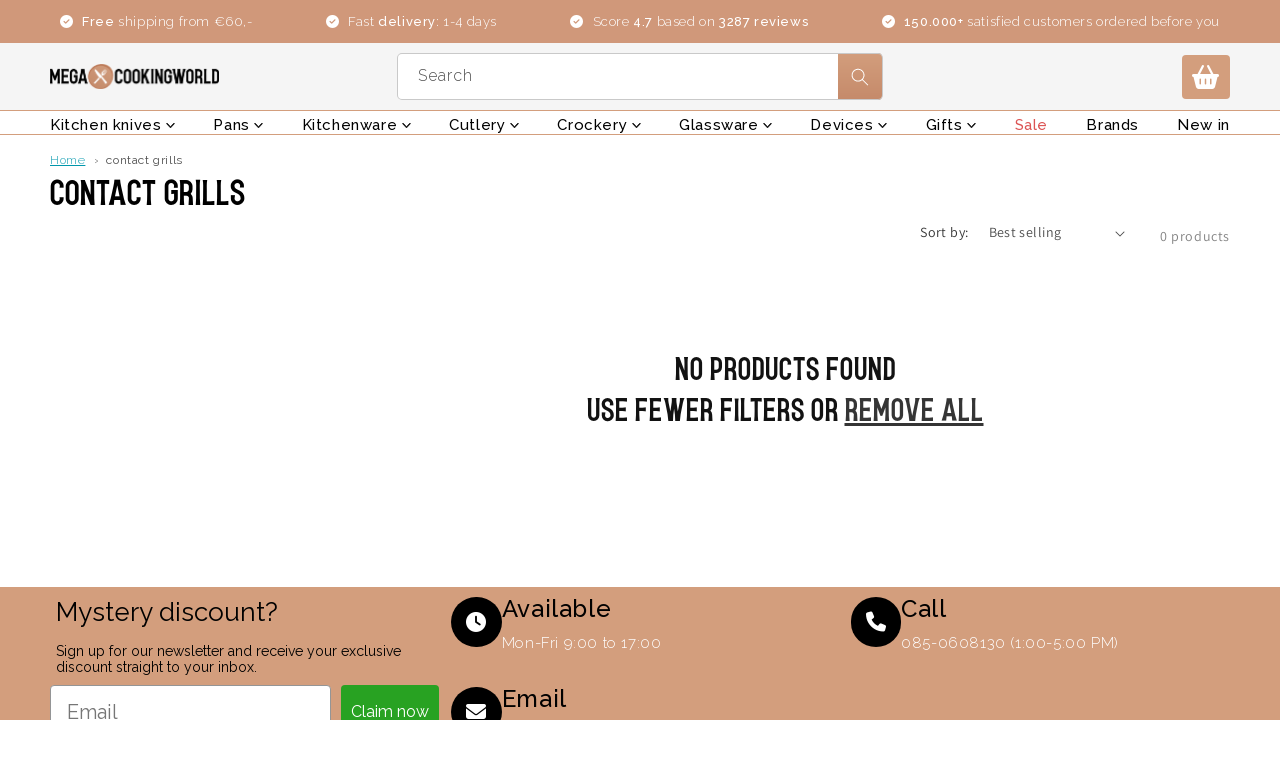

--- FILE ---
content_type: text/html; charset=utf-8
request_url: https://cz.megacookingworld.com/collections/contact-grills
body_size: 73797
content:
<!doctype html>
<html class="js" lang="en">
  



  <meta name="robots" content="index,follow">


  <head>
    <link rel="preconnect" href="https://fonts.googleapis.com">
    <link rel="preconnect" href="https://fonts.gstatic.com" crossorigin>

    <!-- Preload kritieke custom fonts met preload_tag -->
    <link href="//cz.megacookingworld.com/cdn/shop/t/137/assets/Madekype.otf?v=4483653261385172171768894661" as="font" type="font/otf" crossorigin="anonymous" rel="preload">
    <link href="//cz.megacookingworld.com/cdn/shop/t/137/assets/Rightwood.ttf?v=104265160565607879561768894686" as="font" type="font/ttf" crossorigin="anonymous" rel="preload">

    <!-- Google Fonts met display=swap voor betere performance -->
    <link
      href="https://fonts.googleapis.com/css2?family=Raleway:ital,wght@0,100..900;1,100..900&display=swap"
      rel="stylesheet"
    >

    <style>
      @font-face {
        font-family: 'Madekype';
        src: url('//cz.megacookingworld.com/cdn/shop/t/137/assets/Madekype.otf?v=4483653261385172171768894661') format('opentype');
        font-display: swap;
      }
      @font-face {
        font-family: 'Rightwood';
        src: url('//cz.megacookingworld.com/cdn/shop/t/137/assets/Rightwood.ttf?v=104265160565607879561768894686') format('truetype');
        font-display: swap;
      }
    </style>
    <script type="text/javascript">
      (function (c, l, a, r, i, t, y) {
        c[a] =
          c[a] ||
          function () {
            (c[a].q = c[a].q || []).push(arguments);
          };
        t = l.createElement(r);
        t.async = 1;
        t.src = 'https://www.clarity.ms/tag/' + i;
        y = l.getElementsByTagName(r)[0];
        y.parentNode.insertBefore(t, y);
      })(window, document, 'clarity', 'script', 's4e99gnhff');
    </script>

    <script>
      window.rumv =
        window.rumv ||
        function () {
          (window.rumv.q = window.rumv.q || []).push(arguments);
        };
      (function (rum, vi, si, on) {
        var s = JSON.parse(sessionStorage.getItem('rumv') || '{"pageviews":0}');
        s.pageviews++;
        if (s.urls && s.regex && (s.page = eval('(' + s.regex + ')')(s.urls, vi.location.pathname)) && !s.page.type) {
          return sessionStorage.setItem('rumv', JSON.stringify(s));
        }

        vi.rumv.storage = s;
        var head = si.querySelector('head'),
          js = si.createElement('script');
        js.src = 'https://d5yoctgpv4cpx.cloudfront.net/' + rum + '/v4-' + vi.location.hostname + '.js';
        head.appendChild(js);
      })('RUM-D2A237D4D8', window, document, 'kookgigant.nl');
    </script>
    <!-- Start CookieYes Multi-Language Banner -->
    <script>
      // Configuration based on your actual cookie banners
      const cookieConfig = {
        nl: {
          clientId: '9ae3c31fd305bc5bfb1fe91d',
          needsShopify: true,
        },
        de: {
          clientId: 'de86db18d1cd380e101497de',
          needsShopify: false,
        },
        fr: {
          clientId: '9f35eb9ccc45daa0a202ef2c',
          needsShopify: false,
        },
        en: {
          clientId: '69ff4774d65cfaabab1ff120', // Megacookingworld.com
          needsShopify: false,
        },
        default: {
          clientId: '69ff4774d65cfaabab1ff120', // Megacookingworld.com
          needsShopify: false,
        },
      };

      function detectLanguage() {
        // Method 1: Check exact domain matches first (most reliable)
        const hostname = window.location.hostname.toLowerCase();

        if (hostname === 'megakochwelt.de' || hostname === 'www.megakochwelt.de') {
          return 'de';
        }
        if (hostname === 'megacookingworld.fr' || hostname === 'www.megacookingworld.fr') {
          return 'fr';
        }
        if (hostname.includes('.nl') || hostname.includes('nl.')) {
          return 'nl';
        }

        // Method 2: Check URL path
        const path = window.location.pathname.toLowerCase();
        if (path.startsWith('/nl/') || path.includes('/nl/')) {
          return 'nl';
        }
        if (path.startsWith('/de/') || path.includes('/de/')) {
          return 'de';
        }
        if (path.startsWith('/fr/') || path.includes('/fr/')) {
          return 'fr';
        }

        // Method 3: Check HTML lang attribute
        const htmlLang = document.documentElement.lang?.toLowerCase();
        if (htmlLang && cookieConfig[htmlLang]) {
          return htmlLang;
        }

        // Method 4: Check browser language as fallback
        const browserLang = navigator.language?.toLowerCase().split('-')[0];
        if (browserLang && cookieConfig[browserLang]) {
          return browserLang;
        }

        return 'default';
      }

      function checkExistingConsent(clientId) {
        // Check common localStorage keys
        const storageKeys = ['cookieyes-consent', `cookieyes-consent-${clientId}`, 'cky-consent', `cky-${clientId}`];

        for (const key of storageKeys) {
          if (localStorage.getItem(key)) {
            return true;
          }
        }

        // Check cookies
        return document.cookie
          .split(';')
          .some(
            (cookie) => cookie.trim().toLowerCase().includes('cookieyes') || cookie.trim().toLowerCase().includes('cky')
          );
      }

      function loadCookieYes() {
        const language = detectLanguage();
        const config = cookieConfig[language];

        console.log(`Loading CookieYes for: ${language} (${config.clientId})`);

        // Check if already consented for this client
        if (checkExistingConsent(config.clientId)) {
          console.log('Cookie consent already given');
          return;
        }

        // Prevent duplicate loading
        if (document.getElementById('cookieyes-main')) {
          console.log('CookieYes already loaded');
          return;
        }

        function loadMainScript() {
          const cookieScript = document.createElement('script');
          cookieScript.id = 'cookieyes-main';
          cookieScript.type = 'text/javascript';
          cookieScript.src = `https://cdn-cookieyes.com/client_data/${config.clientId}/script.js`;
          cookieScript.async = true;

          cookieScript.onload = () => {
            console.log(`CookieYes loaded successfully for ${language}`);

            // Remove cky-hide class after loading
            setTimeout(() => {
              const elements = document.querySelectorAll('.cky-hide');
              elements.forEach((el) => {
                el.classList.remove('cky-hide');
                console.log('Removed cky-hide class');
              });
            }, 300);
          };

          cookieScript.onerror = () => {
            console.error(`Failed to load CookieYes for ${language}`);
          };

          document.head.appendChild(cookieScript);
        }

        // Load Shopify script first if needed (only for NL)
        if (config.needsShopify) {
          const shopifyScript = document.createElement('script');
          shopifyScript.id = 'cookieyes-shopify';
          shopifyScript.src = 'https://cdn-cookieyes.com/common/shopify.js';
          shopifyScript.async = true;

          shopifyScript.onload = loadMainScript;
          shopifyScript.onerror = () => {
            console.warn('Shopify script failed, loading main script anyway');
            loadMainScript();
          };

          document.head.appendChild(shopifyScript);
        } else {
          // Load main script directly
          loadMainScript();
        }
      }

      // Enhanced error handling
      window.addEventListener('error', (event) => {
        if (event.message && event.message.includes('cookieyes')) {
          console.error('CookieYes error:', event.message);
        }
      });

      // Load when DOM is ready
      if (document.readyState === 'loading') {
        document.addEventListener('DOMContentLoaded', loadCookieYes);
      } else {
        loadCookieYes();
      }

      // Debug helper (accessible via console)
      window.debugCookieYes = () => {
        console.log('=== CookieYes Debug ===');
        console.log('URL:', window.location.href);
        console.log('Hostname:', window.location.hostname);
        console.log('Path:', window.location.pathname);
        console.log('HTML Lang:', document.documentElement.lang);
        console.log('Browser Lang:', navigator.language);
        console.log('Detected Language:', detectLanguage());
        console.log('Config:', cookieConfig[detectLanguage()]);
        console.log('Existing Scripts:', document.querySelectorAll('script[src*="cookieyes"]'));
        console.log('=====================');
      };
    </script>

    <script>
      function toggleCookieOverlay() {
        const cookieBanner = document.querySelector('.cky-consent-container');
        const overlay = document.querySelector('.cky-overlay');

        if (!cookieBanner || !overlay) return;

        if (cookieBanner.classList.contains('cky-hide')) {
          // Cookie banner is verborgen → overlay ook verbergen
          overlay.classList.add('cky-hide');
        } else {
          // Cookie banner is zichtbaar → overlay tonen
          overlay.classList.remove('cky-hide');
        }
      }

      // Check bij laden
      document.addEventListener('DOMContentLoaded', toggleCookieOverlay);

      // Monitor veranderingen in de cookie banner
      const observer = new MutationObserver(function (mutations) {
        mutations.forEach(function (mutation) {
          if (mutation.type === 'attributes' && mutation.attributeName === 'class') {
            const target = mutation.target;
            if (target.classList.contains('cky-consent-container')) {
              toggleCookieOverlay();
            }
          }
        });
      });

      // Start observeren
      const cookieBanner = document.querySelector('.cky-consent-container');
      if (cookieBanner) {
        observer.observe(cookieBanner, { attributes: true });
      }
    </script>
    <!-- End CookieYes Multi-Language Banner -->

    <script>

        window.dataLayer = window.dataLayer || [];
        window.gtag = window.gtag || function () {
            dataLayer.push(arguments);
        };

        gtag('set', 'developer_id.dMmY1Mm', true);
        gtag('set', 'ads_data_redaction', true);

        gtag('consent', 'default', {
            ad_storage: 'denied',
            analytics_storage: 'denied',
            ad_user_data: 'denied',
            ad_personalization: 'denied',
            functionality_storage: 'denied',
            personalization_storage: 'denied',
            security_storage: 'denied',
            wait_for_update: 500
        });
        
</script>

    <meta charset="utf-8">
    <meta http-equiv="X-UA-Compatible" content="IE=edge">
    <meta name="viewport" content="width=device-width,initial-scale=1">
    <meta name="theme-color" content="">
    <link rel="canonical" href="https://cz.megacookingworld.com/collections/contact-grills"><link
        rel="icon"
        type="image/png"
        href="//cz.megacookingworld.com/cdn/shop/files/favicon-kkg_813d0fed-f008-42da-907a-7101ad6c9210.png?crop=center&height=32&v=1698054268&width=32"
      ><link rel="preconnect" href="https://fonts.shopifycdn.com" crossorigin><title>
      contact grills
 &ndash; KookGigant</title>

    

    

<meta property="og:site_name" content="KookGigant">
<meta property="og:url" content="https://cz.megacookingworld.com/collections/contact-grills">
<meta property="og:title" content="contact grills">
<meta property="og:type" content="website">
<meta property="og:description" content="✔ Customers rate us on average with a 9.4 ✔ Shipping within 1-3 days ✔ Free shipping from €60"><meta name="twitter:card" content="summary_large_image">
<meta name="twitter:title" content="contact grills">
<meta name="twitter:description" content="✔ Customers rate us on average with a 9.4 ✔ Shipping within 1-3 days ✔ Free shipping from €60">

    <script src="//cz.megacookingworld.com/cdn/shop/t/137/assets/constants.js?v=132983761750457495441768894571" defer="defer"></script>
    <script src="//cz.megacookingworld.com/cdn/shop/t/137/assets/pubsub.js?v=158357773527763999511768894676" defer="defer"></script>
    <script src="//cz.megacookingworld.com/cdn/shop/t/137/assets/global.js?v=72431261452696686611768894580" defer="defer"></script>
    <script src="//cz.megacookingworld.com/cdn/shop/t/137/assets/details-disclosure.js?v=13653116266235556501768894574" defer="defer"></script>
    <script src="//cz.megacookingworld.com/cdn/shop/t/137/assets/details-modal.js?v=25581673532751508451768894575" defer="defer"></script>
    <script src="//cz.megacookingworld.com/cdn/shop/t/137/assets/search-form.js?v=133129549252120666541768894687" defer="defer"></script>

    <script src="//cz.megacookingworld.com/cdn/shop/t/137/assets/jquery.js?v=158417595810649192771768894656"></script>
    <script>window.performance && window.performance.mark && window.performance.mark('shopify.content_for_header.start');</script><meta name="google-site-verification" content="ZqfT_QVXTQypBN-GKFE-exXB8EKrPW45x-QNw1FELQ0">
<meta name="google-site-verification" content="sRf80kryWYtqOxpM1hX4x6KbBOnCGH9OhymXHoJIIZ8">
<meta id="shopify-digital-wallet" name="shopify-digital-wallet" content="/7304020066/digital_wallets/dialog">
<meta name="shopify-checkout-api-token" content="6fdf3069087e1cad723e795e9e7a8287">
<meta id="in-context-paypal-metadata" data-shop-id="7304020066" data-venmo-supported="false" data-environment="production" data-locale="en_US" data-paypal-v4="true" data-currency="CZK">
<link rel="alternate" type="application/atom+xml" title="Feed" href="/collections/contact-grills.atom" />
<link rel="alternate" hreflang="x-default" href="https://kookgigant.nl/collections/contactgrills">
<link rel="alternate" hreflang="de-AT" href="https://at.megakochwelt.de/collections/kontaktgrills">
<link rel="alternate" hreflang="fr-AT" href="https://at.megakochwelt.de/fr/collections/grilles-de-contact">
<link rel="alternate" hreflang="de-CH" href="https://ch.megakochwelt.de/collections/kontaktgrills">
<link rel="alternate" hreflang="fr-CH" href="https://ch.megakochwelt.de/fr/collections/grilles-de-contact">
<link rel="alternate" hreflang="en-CZ" href="https://cz.megacookingworld.com/collections/contact-grills">
<link rel="alternate" hreflang="fr-CZ" href="https://cz.megacookingworld.com/fr/collections/grilles-de-contact">
<link rel="alternate" hreflang="en-DK" href="https://dk.megacookingworld.com/collections/contact-grills">
<link rel="alternate" hreflang="fr-DK" href="https://dk.megacookingworld.com/fr/collections/grilles-de-contact">
<link rel="alternate" hreflang="es-ES" href="https://es.megacookingworld.com/collections/parrillas-de-contacto">
<link rel="alternate" hreflang="fr-ES" href="https://es.megacookingworld.com/fr/collections/grilles-de-contact">
<link rel="alternate" hreflang="en-GR" href="https://gr.megacookingworld.com/collections/contact-grills">
<link rel="alternate" hreflang="fr-GR" href="https://gr.megacookingworld.com/fr/collections/grilles-de-contact">
<link rel="alternate" hreflang="en-IE" href="https://ie.megacookingworld.com/collections/contact-grills">
<link rel="alternate" hreflang="fr-IE" href="https://ie.megacookingworld.com/fr/collections/grilles-de-contact">
<link rel="alternate" hreflang="en-IT" href="https://it.megacookingworld.com/collections/contact-grills">
<link rel="alternate" hreflang="fr-IT" href="https://it.megacookingworld.com/fr/collections/grilles-de-contact">
<link rel="alternate" hreflang="nl-BE" href="https://kookgigant.be/collections/contactgrills">
<link rel="alternate" hreflang="fr-BE" href="https://kookgigant.be/fr/collections/grilles-de-contact">
<link rel="alternate" hreflang="nl-NL" href="https://kookgigant.nl/collections/contactgrills">
<link rel="alternate" hreflang="fr-NL" href="https://kookgigant.nl/fr/collections/grilles-de-contact">
<link rel="alternate" hreflang="en-AE" href="https://megacookingworld.com/collections/contact-grills">
<link rel="alternate" hreflang="fr-AE" href="https://megacookingworld.com/fr/collections/grilles-de-contact">
<link rel="alternate" hreflang="en-AL" href="https://megacookingworld.com/collections/contact-grills">
<link rel="alternate" hreflang="fr-AL" href="https://megacookingworld.com/fr/collections/grilles-de-contact">
<link rel="alternate" hreflang="en-AM" href="https://megacookingworld.com/collections/contact-grills">
<link rel="alternate" hreflang="fr-AM" href="https://megacookingworld.com/fr/collections/grilles-de-contact">
<link rel="alternate" hreflang="en-AU" href="https://megacookingworld.com/collections/contact-grills">
<link rel="alternate" hreflang="fr-AU" href="https://megacookingworld.com/fr/collections/grilles-de-contact">
<link rel="alternate" hreflang="en-BA" href="https://megacookingworld.com/collections/contact-grills">
<link rel="alternate" hreflang="fr-BA" href="https://megacookingworld.com/fr/collections/grilles-de-contact">
<link rel="alternate" hreflang="en-BG" href="https://megacookingworld.com/collections/contact-grills">
<link rel="alternate" hreflang="fr-BG" href="https://megacookingworld.com/fr/collections/grilles-de-contact">
<link rel="alternate" hreflang="en-BH" href="https://megacookingworld.com/collections/contact-grills">
<link rel="alternate" hreflang="fr-BH" href="https://megacookingworld.com/fr/collections/grilles-de-contact">
<link rel="alternate" hreflang="en-BQ" href="https://megacookingworld.com/collections/contact-grills">
<link rel="alternate" hreflang="fr-BQ" href="https://megacookingworld.com/fr/collections/grilles-de-contact">
<link rel="alternate" hreflang="en-BY" href="https://megacookingworld.com/collections/contact-grills">
<link rel="alternate" hreflang="fr-BY" href="https://megacookingworld.com/fr/collections/grilles-de-contact">
<link rel="alternate" hreflang="en-CA" href="https://megacookingworld.com/collections/contact-grills">
<link rel="alternate" hreflang="fr-CA" href="https://megacookingworld.com/fr/collections/grilles-de-contact">
<link rel="alternate" hreflang="en-CY" href="https://megacookingworld.com/collections/contact-grills">
<link rel="alternate" hreflang="fr-CY" href="https://megacookingworld.com/fr/collections/grilles-de-contact">
<link rel="alternate" hreflang="en-EE" href="https://megacookingworld.com/collections/contact-grills">
<link rel="alternate" hreflang="fr-EE" href="https://megacookingworld.com/fr/collections/grilles-de-contact">
<link rel="alternate" hreflang="en-FI" href="https://megacookingworld.com/collections/contact-grills">
<link rel="alternate" hreflang="fr-FI" href="https://megacookingworld.com/fr/collections/grilles-de-contact">
<link rel="alternate" hreflang="en-GE" href="https://megacookingworld.com/collections/contact-grills">
<link rel="alternate" hreflang="fr-GE" href="https://megacookingworld.com/fr/collections/grilles-de-contact">
<link rel="alternate" hreflang="en-GG" href="https://megacookingworld.com/collections/contact-grills">
<link rel="alternate" hreflang="fr-GG" href="https://megacookingworld.com/fr/collections/grilles-de-contact">
<link rel="alternate" hreflang="en-GI" href="https://megacookingworld.com/collections/contact-grills">
<link rel="alternate" hreflang="fr-GI" href="https://megacookingworld.com/fr/collections/grilles-de-contact">
<link rel="alternate" hreflang="en-HR" href="https://megacookingworld.com/collections/contact-grills">
<link rel="alternate" hreflang="fr-HR" href="https://megacookingworld.com/fr/collections/grilles-de-contact">
<link rel="alternate" hreflang="en-HU" href="https://megacookingworld.com/collections/contact-grills">
<link rel="alternate" hreflang="fr-HU" href="https://megacookingworld.com/fr/collections/grilles-de-contact">
<link rel="alternate" hreflang="en-IM" href="https://megacookingworld.com/collections/contact-grills">
<link rel="alternate" hreflang="fr-IM" href="https://megacookingworld.com/fr/collections/grilles-de-contact">
<link rel="alternate" hreflang="en-IS" href="https://megacookingworld.com/collections/contact-grills">
<link rel="alternate" hreflang="fr-IS" href="https://megacookingworld.com/fr/collections/grilles-de-contact">
<link rel="alternate" hreflang="en-JE" href="https://megacookingworld.com/collections/contact-grills">
<link rel="alternate" hreflang="fr-JE" href="https://megacookingworld.com/fr/collections/grilles-de-contact">
<link rel="alternate" hreflang="en-JP" href="https://megacookingworld.com/collections/contact-grills">
<link rel="alternate" hreflang="fr-JP" href="https://megacookingworld.com/fr/collections/grilles-de-contact">
<link rel="alternate" hreflang="en-KR" href="https://megacookingworld.com/collections/contact-grills">
<link rel="alternate" hreflang="fr-KR" href="https://megacookingworld.com/fr/collections/grilles-de-contact">
<link rel="alternate" hreflang="en-KW" href="https://megacookingworld.com/collections/contact-grills">
<link rel="alternate" hreflang="fr-KW" href="https://megacookingworld.com/fr/collections/grilles-de-contact">
<link rel="alternate" hreflang="en-LI" href="https://megacookingworld.com/collections/contact-grills">
<link rel="alternate" hreflang="fr-LI" href="https://megacookingworld.com/fr/collections/grilles-de-contact">
<link rel="alternate" hreflang="en-LT" href="https://megacookingworld.com/collections/contact-grills">
<link rel="alternate" hreflang="fr-LT" href="https://megacookingworld.com/fr/collections/grilles-de-contact">
<link rel="alternate" hreflang="en-LU" href="https://megacookingworld.com/collections/contact-grills">
<link rel="alternate" hreflang="fr-LU" href="https://megacookingworld.com/fr/collections/grilles-de-contact">
<link rel="alternate" hreflang="en-LV" href="https://megacookingworld.com/collections/contact-grills">
<link rel="alternate" hreflang="fr-LV" href="https://megacookingworld.com/fr/collections/grilles-de-contact">
<link rel="alternate" hreflang="en-MC" href="https://megacookingworld.com/collections/contact-grills">
<link rel="alternate" hreflang="fr-MC" href="https://megacookingworld.com/fr/collections/grilles-de-contact">
<link rel="alternate" hreflang="en-MD" href="https://megacookingworld.com/collections/contact-grills">
<link rel="alternate" hreflang="fr-MD" href="https://megacookingworld.com/fr/collections/grilles-de-contact">
<link rel="alternate" hreflang="en-ME" href="https://megacookingworld.com/collections/contact-grills">
<link rel="alternate" hreflang="fr-ME" href="https://megacookingworld.com/fr/collections/grilles-de-contact">
<link rel="alternate" hreflang="en-MK" href="https://megacookingworld.com/collections/contact-grills">
<link rel="alternate" hreflang="fr-MK" href="https://megacookingworld.com/fr/collections/grilles-de-contact">
<link rel="alternate" hreflang="en-MT" href="https://megacookingworld.com/collections/contact-grills">
<link rel="alternate" hreflang="fr-MT" href="https://megacookingworld.com/fr/collections/grilles-de-contact">
<link rel="alternate" hreflang="en-MX" href="https://megacookingworld.com/collections/contact-grills">
<link rel="alternate" hreflang="fr-MX" href="https://megacookingworld.com/fr/collections/grilles-de-contact">
<link rel="alternate" hreflang="en-NZ" href="https://megacookingworld.com/collections/contact-grills">
<link rel="alternate" hreflang="fr-NZ" href="https://megacookingworld.com/fr/collections/grilles-de-contact">
<link rel="alternate" hreflang="en-QA" href="https://megacookingworld.com/collections/contact-grills">
<link rel="alternate" hreflang="fr-QA" href="https://megacookingworld.com/fr/collections/grilles-de-contact">
<link rel="alternate" hreflang="en-RO" href="https://megacookingworld.com/collections/contact-grills">
<link rel="alternate" hreflang="fr-RO" href="https://megacookingworld.com/fr/collections/grilles-de-contact">
<link rel="alternate" hreflang="en-RS" href="https://megacookingworld.com/collections/contact-grills">
<link rel="alternate" hreflang="fr-RS" href="https://megacookingworld.com/fr/collections/grilles-de-contact">
<link rel="alternate" hreflang="en-SA" href="https://megacookingworld.com/collections/contact-grills">
<link rel="alternate" hreflang="fr-SA" href="https://megacookingworld.com/fr/collections/grilles-de-contact">
<link rel="alternate" hreflang="en-SG" href="https://megacookingworld.com/collections/contact-grills">
<link rel="alternate" hreflang="fr-SG" href="https://megacookingworld.com/fr/collections/grilles-de-contact">
<link rel="alternate" hreflang="en-SI" href="https://megacookingworld.com/collections/contact-grills">
<link rel="alternate" hreflang="fr-SI" href="https://megacookingworld.com/fr/collections/grilles-de-contact">
<link rel="alternate" hreflang="en-SK" href="https://megacookingworld.com/collections/contact-grills">
<link rel="alternate" hreflang="fr-SK" href="https://megacookingworld.com/fr/collections/grilles-de-contact">
<link rel="alternate" hreflang="en-US" href="https://megacookingworld.com/collections/contact-grills">
<link rel="alternate" hreflang="fr-US" href="https://megacookingworld.com/fr/collections/grilles-de-contact">
<link rel="alternate" hreflang="en-XK" href="https://megacookingworld.com/collections/contact-grills">
<link rel="alternate" hreflang="fr-XK" href="https://megacookingworld.com/fr/collections/grilles-de-contact">
<link rel="alternate" hreflang="fr-FR" href="https://megacookingworld.fr/collections/grilles-de-contact">
<link rel="alternate" hreflang="de-DE" href="https://megakochwelt.de/collections/kontaktgrills">
<link rel="alternate" hreflang="fr-DE" href="https://megakochwelt.de/fr/collections/grilles-de-contact">
<link rel="alternate" hreflang="en-NO" href="https://no.megacookingworld.com/collections/contact-grills">
<link rel="alternate" hreflang="fr-NO" href="https://no.megacookingworld.com/fr/collections/grilles-de-contact">
<link rel="alternate" hreflang="en-PL" href="https://pl.megacookingworld.com/collections/contact-grills">
<link rel="alternate" hreflang="fr-PL" href="https://pl.megacookingworld.com/fr/collections/grilles-de-contact">
<link rel="alternate" hreflang="en-PT" href="https://pt.megacookingworld.com/collections/contact-grills">
<link rel="alternate" hreflang="fr-PT" href="https://pt.megacookingworld.com/fr/collections/grilles-de-contact">
<link rel="alternate" hreflang="en-SE" href="https://se.megacookingworld.com/collections/contact-grills">
<link rel="alternate" hreflang="fr-SE" href="https://se.megacookingworld.com/fr/collections/grilles-de-contact">
<link rel="alternate" hreflang="en-GB" href="https://uk.megacookingworld.com/collections/contact-grills">
<link rel="alternate" hreflang="fr-GB" href="https://uk.megacookingworld.com/fr/collections/grilles-de-contact">
<link rel="alternate" type="application/json+oembed" href="https://cz.megacookingworld.com/collections/contact-grills.oembed">
<script async="async" src="/checkouts/internal/preloads.js?locale=en-CZ"></script>
<link rel="preconnect" href="https://shop.app" crossorigin="anonymous">
<script async="async" src="https://shop.app/checkouts/internal/preloads.js?locale=en-CZ&shop_id=7304020066" crossorigin="anonymous"></script>
<script id="apple-pay-shop-capabilities" type="application/json">{"shopId":7304020066,"countryCode":"NL","currencyCode":"CZK","merchantCapabilities":["supports3DS"],"merchantId":"gid:\/\/shopify\/Shop\/7304020066","merchantName":"KookGigant","requiredBillingContactFields":["postalAddress","email"],"requiredShippingContactFields":["postalAddress","email"],"shippingType":"shipping","supportedNetworks":["visa","maestro","masterCard","amex"],"total":{"type":"pending","label":"KookGigant","amount":"1.00"},"shopifyPaymentsEnabled":true,"supportsSubscriptions":true}</script>
<script id="shopify-features" type="application/json">{"accessToken":"6fdf3069087e1cad723e795e9e7a8287","betas":["rich-media-storefront-analytics"],"domain":"cz.megacookingworld.com","predictiveSearch":true,"shopId":7304020066,"locale":"en"}</script>
<script>var Shopify = Shopify || {};
Shopify.shop = "slicingeasy.myshopify.com";
Shopify.locale = "en";
Shopify.currency = {"active":"CZK","rate":"24.804768"};
Shopify.country = "CZ";
Shopify.theme = {"name":"Kookgigant-cleaned\/master - Q1 - Nieuwjaarsdeals","id":187414905158,"schema_name":"Dawn","schema_version":"15.2.0","theme_store_id":null,"role":"main"};
Shopify.theme.handle = "null";
Shopify.theme.style = {"id":null,"handle":null};
Shopify.cdnHost = "cz.megacookingworld.com/cdn";
Shopify.routes = Shopify.routes || {};
Shopify.routes.root = "/";</script>
<script type="module">!function(o){(o.Shopify=o.Shopify||{}).modules=!0}(window);</script>
<script>!function(o){function n(){var o=[];function n(){o.push(Array.prototype.slice.apply(arguments))}return n.q=o,n}var t=o.Shopify=o.Shopify||{};t.loadFeatures=n(),t.autoloadFeatures=n()}(window);</script>
<script>
  window.ShopifyPay = window.ShopifyPay || {};
  window.ShopifyPay.apiHost = "shop.app\/pay";
  window.ShopifyPay.redirectState = null;
</script>
<script id="shop-js-analytics" type="application/json">{"pageType":"collection"}</script>
<script defer="defer" async type="module" src="//cz.megacookingworld.com/cdn/shopifycloud/shop-js/modules/v2/client.init-shop-cart-sync_BT-GjEfc.en.esm.js"></script>
<script defer="defer" async type="module" src="//cz.megacookingworld.com/cdn/shopifycloud/shop-js/modules/v2/chunk.common_D58fp_Oc.esm.js"></script>
<script defer="defer" async type="module" src="//cz.megacookingworld.com/cdn/shopifycloud/shop-js/modules/v2/chunk.modal_xMitdFEc.esm.js"></script>
<script type="module">
  await import("//cz.megacookingworld.com/cdn/shopifycloud/shop-js/modules/v2/client.init-shop-cart-sync_BT-GjEfc.en.esm.js");
await import("//cz.megacookingworld.com/cdn/shopifycloud/shop-js/modules/v2/chunk.common_D58fp_Oc.esm.js");
await import("//cz.megacookingworld.com/cdn/shopifycloud/shop-js/modules/v2/chunk.modal_xMitdFEc.esm.js");

  window.Shopify.SignInWithShop?.initShopCartSync?.({"fedCMEnabled":true,"windoidEnabled":true});

</script>
<script>
  window.Shopify = window.Shopify || {};
  if (!window.Shopify.featureAssets) window.Shopify.featureAssets = {};
  window.Shopify.featureAssets['shop-js'] = {"shop-cart-sync":["modules/v2/client.shop-cart-sync_DZOKe7Ll.en.esm.js","modules/v2/chunk.common_D58fp_Oc.esm.js","modules/v2/chunk.modal_xMitdFEc.esm.js"],"init-fed-cm":["modules/v2/client.init-fed-cm_B6oLuCjv.en.esm.js","modules/v2/chunk.common_D58fp_Oc.esm.js","modules/v2/chunk.modal_xMitdFEc.esm.js"],"shop-cash-offers":["modules/v2/client.shop-cash-offers_D2sdYoxE.en.esm.js","modules/v2/chunk.common_D58fp_Oc.esm.js","modules/v2/chunk.modal_xMitdFEc.esm.js"],"shop-login-button":["modules/v2/client.shop-login-button_QeVjl5Y3.en.esm.js","modules/v2/chunk.common_D58fp_Oc.esm.js","modules/v2/chunk.modal_xMitdFEc.esm.js"],"pay-button":["modules/v2/client.pay-button_DXTOsIq6.en.esm.js","modules/v2/chunk.common_D58fp_Oc.esm.js","modules/v2/chunk.modal_xMitdFEc.esm.js"],"shop-button":["modules/v2/client.shop-button_DQZHx9pm.en.esm.js","modules/v2/chunk.common_D58fp_Oc.esm.js","modules/v2/chunk.modal_xMitdFEc.esm.js"],"avatar":["modules/v2/client.avatar_BTnouDA3.en.esm.js"],"init-windoid":["modules/v2/client.init-windoid_CR1B-cfM.en.esm.js","modules/v2/chunk.common_D58fp_Oc.esm.js","modules/v2/chunk.modal_xMitdFEc.esm.js"],"init-shop-for-new-customer-accounts":["modules/v2/client.init-shop-for-new-customer-accounts_C_vY_xzh.en.esm.js","modules/v2/client.shop-login-button_QeVjl5Y3.en.esm.js","modules/v2/chunk.common_D58fp_Oc.esm.js","modules/v2/chunk.modal_xMitdFEc.esm.js"],"init-shop-email-lookup-coordinator":["modules/v2/client.init-shop-email-lookup-coordinator_BI7n9ZSv.en.esm.js","modules/v2/chunk.common_D58fp_Oc.esm.js","modules/v2/chunk.modal_xMitdFEc.esm.js"],"init-shop-cart-sync":["modules/v2/client.init-shop-cart-sync_BT-GjEfc.en.esm.js","modules/v2/chunk.common_D58fp_Oc.esm.js","modules/v2/chunk.modal_xMitdFEc.esm.js"],"shop-toast-manager":["modules/v2/client.shop-toast-manager_DiYdP3xc.en.esm.js","modules/v2/chunk.common_D58fp_Oc.esm.js","modules/v2/chunk.modal_xMitdFEc.esm.js"],"init-customer-accounts":["modules/v2/client.init-customer-accounts_D9ZNqS-Q.en.esm.js","modules/v2/client.shop-login-button_QeVjl5Y3.en.esm.js","modules/v2/chunk.common_D58fp_Oc.esm.js","modules/v2/chunk.modal_xMitdFEc.esm.js"],"init-customer-accounts-sign-up":["modules/v2/client.init-customer-accounts-sign-up_iGw4briv.en.esm.js","modules/v2/client.shop-login-button_QeVjl5Y3.en.esm.js","modules/v2/chunk.common_D58fp_Oc.esm.js","modules/v2/chunk.modal_xMitdFEc.esm.js"],"shop-follow-button":["modules/v2/client.shop-follow-button_CqMgW2wH.en.esm.js","modules/v2/chunk.common_D58fp_Oc.esm.js","modules/v2/chunk.modal_xMitdFEc.esm.js"],"checkout-modal":["modules/v2/client.checkout-modal_xHeaAweL.en.esm.js","modules/v2/chunk.common_D58fp_Oc.esm.js","modules/v2/chunk.modal_xMitdFEc.esm.js"],"shop-login":["modules/v2/client.shop-login_D91U-Q7h.en.esm.js","modules/v2/chunk.common_D58fp_Oc.esm.js","modules/v2/chunk.modal_xMitdFEc.esm.js"],"lead-capture":["modules/v2/client.lead-capture_BJmE1dJe.en.esm.js","modules/v2/chunk.common_D58fp_Oc.esm.js","modules/v2/chunk.modal_xMitdFEc.esm.js"],"payment-terms":["modules/v2/client.payment-terms_Ci9AEqFq.en.esm.js","modules/v2/chunk.common_D58fp_Oc.esm.js","modules/v2/chunk.modal_xMitdFEc.esm.js"]};
</script>
<script>(function() {
  var isLoaded = false;
  function asyncLoad() {
    if (isLoaded) return;
    isLoaded = true;
    var urls = ["https:\/\/ecommplugins-scripts.trustpilot.com\/v2.1\/js\/header.min.js?settings=eyJrZXkiOiJ3cmJ5TlV2ZWhrYjczQ0xiIiwicyI6InNrdSJ9\u0026v=2.5\u0026shop=slicingeasy.myshopify.com","https:\/\/ecommplugins-trustboxsettings.trustpilot.com\/slicingeasy.myshopify.com.js?settings=1712580372533\u0026shop=slicingeasy.myshopify.com","https:\/\/cdn1.profitmetrics.io\/40A7BBA8C38DFC62\/shopify-bundle.js?shop=slicingeasy.myshopify.com"];
    for (var i = 0; i < urls.length; i++) {
      var s = document.createElement('script');
      s.type = 'text/javascript';
      s.async = true;
      s.src = urls[i];
      var x = document.getElementsByTagName('script')[0];
      x.parentNode.insertBefore(s, x);
    }
  };
  if(window.attachEvent) {
    window.attachEvent('onload', asyncLoad);
  } else {
    window.addEventListener('load', asyncLoad, false);
  }
})();</script>
<script id="__st">var __st={"a":7304020066,"offset":3600,"reqid":"ee01f5ec-806a-4e81-b6bc-4ae8b0455b04-1769034190","pageurl":"cz.megacookingworld.com\/collections\/contact-grills","u":"f31bbb4cfb82","p":"collection","rtyp":"collection","rid":618652598598};</script>
<script>window.ShopifyPaypalV4VisibilityTracking = true;</script>
<script id="captcha-bootstrap">!function(){'use strict';const t='contact',e='account',n='new_comment',o=[[t,t],['blogs',n],['comments',n],[t,'customer']],c=[[e,'customer_login'],[e,'guest_login'],[e,'recover_customer_password'],[e,'create_customer']],r=t=>t.map((([t,e])=>`form[action*='/${t}']:not([data-nocaptcha='true']) input[name='form_type'][value='${e}']`)).join(','),a=t=>()=>t?[...document.querySelectorAll(t)].map((t=>t.form)):[];function s(){const t=[...o],e=r(t);return a(e)}const i='password',u='form_key',d=['recaptcha-v3-token','g-recaptcha-response','h-captcha-response',i],f=()=>{try{return window.sessionStorage}catch{return}},m='__shopify_v',_=t=>t.elements[u];function p(t,e,n=!1){try{const o=window.sessionStorage,c=JSON.parse(o.getItem(e)),{data:r}=function(t){const{data:e,action:n}=t;return t[m]||n?{data:e,action:n}:{data:t,action:n}}(c);for(const[e,n]of Object.entries(r))t.elements[e]&&(t.elements[e].value=n);n&&o.removeItem(e)}catch(o){console.error('form repopulation failed',{error:o})}}const l='form_type',E='cptcha';function T(t){t.dataset[E]=!0}const w=window,h=w.document,L='Shopify',v='ce_forms',y='captcha';let A=!1;((t,e)=>{const n=(g='f06e6c50-85a8-45c8-87d0-21a2b65856fe',I='https://cdn.shopify.com/shopifycloud/storefront-forms-hcaptcha/ce_storefront_forms_captcha_hcaptcha.v1.5.2.iife.js',D={infoText:'Protected by hCaptcha',privacyText:'Privacy',termsText:'Terms'},(t,e,n)=>{const o=w[L][v],c=o.bindForm;if(c)return c(t,g,e,D).then(n);var r;o.q.push([[t,g,e,D],n]),r=I,A||(h.body.append(Object.assign(h.createElement('script'),{id:'captcha-provider',async:!0,src:r})),A=!0)});var g,I,D;w[L]=w[L]||{},w[L][v]=w[L][v]||{},w[L][v].q=[],w[L][y]=w[L][y]||{},w[L][y].protect=function(t,e){n(t,void 0,e),T(t)},Object.freeze(w[L][y]),function(t,e,n,w,h,L){const[v,y,A,g]=function(t,e,n){const i=e?o:[],u=t?c:[],d=[...i,...u],f=r(d),m=r(i),_=r(d.filter((([t,e])=>n.includes(e))));return[a(f),a(m),a(_),s()]}(w,h,L),I=t=>{const e=t.target;return e instanceof HTMLFormElement?e:e&&e.form},D=t=>v().includes(t);t.addEventListener('submit',(t=>{const e=I(t);if(!e)return;const n=D(e)&&!e.dataset.hcaptchaBound&&!e.dataset.recaptchaBound,o=_(e),c=g().includes(e)&&(!o||!o.value);(n||c)&&t.preventDefault(),c&&!n&&(function(t){try{if(!f())return;!function(t){const e=f();if(!e)return;const n=_(t);if(!n)return;const o=n.value;o&&e.removeItem(o)}(t);const e=Array.from(Array(32),(()=>Math.random().toString(36)[2])).join('');!function(t,e){_(t)||t.append(Object.assign(document.createElement('input'),{type:'hidden',name:u})),t.elements[u].value=e}(t,e),function(t,e){const n=f();if(!n)return;const o=[...t.querySelectorAll(`input[type='${i}']`)].map((({name:t})=>t)),c=[...d,...o],r={};for(const[a,s]of new FormData(t).entries())c.includes(a)||(r[a]=s);n.setItem(e,JSON.stringify({[m]:1,action:t.action,data:r}))}(t,e)}catch(e){console.error('failed to persist form',e)}}(e),e.submit())}));const S=(t,e)=>{t&&!t.dataset[E]&&(n(t,e.some((e=>e===t))),T(t))};for(const o of['focusin','change'])t.addEventListener(o,(t=>{const e=I(t);D(e)&&S(e,y())}));const B=e.get('form_key'),M=e.get(l),P=B&&M;t.addEventListener('DOMContentLoaded',(()=>{const t=y();if(P)for(const e of t)e.elements[l].value===M&&p(e,B);[...new Set([...A(),...v().filter((t=>'true'===t.dataset.shopifyCaptcha))])].forEach((e=>S(e,t)))}))}(h,new URLSearchParams(w.location.search),n,t,e,['guest_login'])})(!0,!0)}();</script>
<script integrity="sha256-4kQ18oKyAcykRKYeNunJcIwy7WH5gtpwJnB7kiuLZ1E=" data-source-attribution="shopify.loadfeatures" defer="defer" src="//cz.megacookingworld.com/cdn/shopifycloud/storefront/assets/storefront/load_feature-a0a9edcb.js" crossorigin="anonymous"></script>
<script crossorigin="anonymous" defer="defer" src="//cz.megacookingworld.com/cdn/shopifycloud/storefront/assets/shopify_pay/storefront-65b4c6d7.js?v=20250812"></script>
<script data-source-attribution="shopify.dynamic_checkout.dynamic.init">var Shopify=Shopify||{};Shopify.PaymentButton=Shopify.PaymentButton||{isStorefrontPortableWallets:!0,init:function(){window.Shopify.PaymentButton.init=function(){};var t=document.createElement("script");t.src="https://cz.megacookingworld.com/cdn/shopifycloud/portable-wallets/latest/portable-wallets.en.js",t.type="module",document.head.appendChild(t)}};
</script>
<script data-source-attribution="shopify.dynamic_checkout.buyer_consent">
  function portableWalletsHideBuyerConsent(e){var t=document.getElementById("shopify-buyer-consent"),n=document.getElementById("shopify-subscription-policy-button");t&&n&&(t.classList.add("hidden"),t.setAttribute("aria-hidden","true"),n.removeEventListener("click",e))}function portableWalletsShowBuyerConsent(e){var t=document.getElementById("shopify-buyer-consent"),n=document.getElementById("shopify-subscription-policy-button");t&&n&&(t.classList.remove("hidden"),t.removeAttribute("aria-hidden"),n.addEventListener("click",e))}window.Shopify?.PaymentButton&&(window.Shopify.PaymentButton.hideBuyerConsent=portableWalletsHideBuyerConsent,window.Shopify.PaymentButton.showBuyerConsent=portableWalletsShowBuyerConsent);
</script>
<script data-source-attribution="shopify.dynamic_checkout.cart.bootstrap">document.addEventListener("DOMContentLoaded",(function(){function t(){return document.querySelector("shopify-accelerated-checkout-cart, shopify-accelerated-checkout")}if(t())Shopify.PaymentButton.init();else{new MutationObserver((function(e,n){t()&&(Shopify.PaymentButton.init(),n.disconnect())})).observe(document.body,{childList:!0,subtree:!0})}}));
</script>
<link id="shopify-accelerated-checkout-styles" rel="stylesheet" media="screen" href="https://cz.megacookingworld.com/cdn/shopifycloud/portable-wallets/latest/accelerated-checkout-backwards-compat.css" crossorigin="anonymous">
<style id="shopify-accelerated-checkout-cart">
        #shopify-buyer-consent {
  margin-top: 1em;
  display: inline-block;
  width: 100%;
}

#shopify-buyer-consent.hidden {
  display: none;
}

#shopify-subscription-policy-button {
  background: none;
  border: none;
  padding: 0;
  text-decoration: underline;
  font-size: inherit;
  cursor: pointer;
}

#shopify-subscription-policy-button::before {
  box-shadow: none;
}

      </style>

<script>window.performance && window.performance.mark && window.performance.mark('shopify.content_for_header.end');</script>


    <style data-shopify>
      @font-face {
  font-family: Assistant;
  font-weight: 400;
  font-style: normal;
  font-display: swap;
  src: url("//cz.megacookingworld.com/cdn/fonts/assistant/assistant_n4.9120912a469cad1cc292572851508ca49d12e768.woff2") format("woff2"),
       url("//cz.megacookingworld.com/cdn/fonts/assistant/assistant_n4.6e9875ce64e0fefcd3f4446b7ec9036b3ddd2985.woff") format("woff");
}

      @font-face {
  font-family: Assistant;
  font-weight: 700;
  font-style: normal;
  font-display: swap;
  src: url("//cz.megacookingworld.com/cdn/fonts/assistant/assistant_n7.bf44452348ec8b8efa3aa3068825305886b1c83c.woff2") format("woff2"),
       url("//cz.megacookingworld.com/cdn/fonts/assistant/assistant_n7.0c887fee83f6b3bda822f1150b912c72da0f7b64.woff") format("woff");
}

      
      
      @font-face {
  font-family: Assistant;
  font-weight: 400;
  font-style: normal;
  font-display: swap;
  src: url("//cz.megacookingworld.com/cdn/fonts/assistant/assistant_n4.9120912a469cad1cc292572851508ca49d12e768.woff2") format("woff2"),
       url("//cz.megacookingworld.com/cdn/fonts/assistant/assistant_n4.6e9875ce64e0fefcd3f4446b7ec9036b3ddd2985.woff") format("woff");
}


      
        :root,
        .color-scheme-1 {
          --color-background: 255,255,255;
        
          --gradient-background: #ffffff;
        

        

        --color-foreground: 18,18,18;
        --color-background-contrast: 191,191,191;
        --color-shadow: 18,18,18;
        --color-button: 18,18,18;
        --color-button-text: 255,255,255;
        --color-secondary-button: 255,255,255;
        --color-secondary-button-text: 18,18,18;
        --color-link: 18,18,18;
        --color-badge-foreground: 18,18,18;
        --color-badge-background: 255,255,255;
        --color-badge-border: 18,18,18;
        --payment-terms-background-color: rgb(255 255 255);
      }
      
        
        .color-scheme-2 {
          --color-background: 243,243,243;
        
          --gradient-background: #f3f3f3;
        

        

        --color-foreground: 18,18,18;
        --color-background-contrast: 179,179,179;
        --color-shadow: 18,18,18;
        --color-button: 18,18,18;
        --color-button-text: 243,243,243;
        --color-secondary-button: 243,243,243;
        --color-secondary-button-text: 18,18,18;
        --color-link: 18,18,18;
        --color-badge-foreground: 18,18,18;
        --color-badge-background: 243,243,243;
        --color-badge-border: 18,18,18;
        --payment-terms-background-color: rgb(243 243 243);
      }
      
        
        .color-scheme-3 {
          --color-background: 36,40,51;
        
          --gradient-background: #242833;
        

        

        --color-foreground: 255,255,255;
        --color-background-contrast: 47,52,66;
        --color-shadow: 18,18,18;
        --color-button: 255,255,255;
        --color-button-text: 0,0,0;
        --color-secondary-button: 36,40,51;
        --color-secondary-button-text: 255,255,255;
        --color-link: 255,255,255;
        --color-badge-foreground: 255,255,255;
        --color-badge-background: 36,40,51;
        --color-badge-border: 255,255,255;
        --payment-terms-background-color: rgb(36 40 51);
      }
      
        
        .color-scheme-4 {
          --color-background: 18,18,18;
        
          --gradient-background: #121212;
        

        

        --color-foreground: 255,255,255;
        --color-background-contrast: 146,146,146;
        --color-shadow: 18,18,18;
        --color-button: 255,255,255;
        --color-button-text: 18,18,18;
        --color-secondary-button: 18,18,18;
        --color-secondary-button-text: 255,255,255;
        --color-link: 255,255,255;
        --color-badge-foreground: 255,255,255;
        --color-badge-background: 18,18,18;
        --color-badge-border: 255,255,255;
        --payment-terms-background-color: rgb(18 18 18);
      }
      
        
        .color-scheme-5 {
          --color-background: 51,79,180;
        
          --gradient-background: #334fb4;
        

        

        --color-foreground: 255,255,255;
        --color-background-contrast: 23,35,81;
        --color-shadow: 18,18,18;
        --color-button: 255,255,255;
        --color-button-text: 51,79,180;
        --color-secondary-button: 51,79,180;
        --color-secondary-button-text: 255,255,255;
        --color-link: 255,255,255;
        --color-badge-foreground: 255,255,255;
        --color-badge-background: 51,79,180;
        --color-badge-border: 255,255,255;
        --payment-terms-background-color: rgb(51 79 180);
      }
      
        
        .color-scheme-d9a72ecc-3532-418f-9aa4-6190b3d4afbe {
          --color-background: 243,243,243;
        
          --gradient-background: #f3f3f3;
        

        

        --color-foreground: 0,0,0;
        --color-background-contrast: 179,179,179;
        --color-shadow: 18,18,18;
        --color-button: 0,172,20;
        --color-button-text: 255,255,255;
        --color-secondary-button: 243,243,243;
        --color-secondary-button-text: 0,172,20;
        --color-link: 0,172,20;
        --color-badge-foreground: 0,0,0;
        --color-badge-background: 243,243,243;
        --color-badge-border: 0,0,0;
        --payment-terms-background-color: rgb(243 243 243);
      }
      

      body, .color-scheme-1, .color-scheme-2, .color-scheme-3, .color-scheme-4, .color-scheme-5, .color-scheme-d9a72ecc-3532-418f-9aa4-6190b3d4afbe {
        color: rgba(var(--color-foreground), 0.75);
        background-color: rgb(var(--color-background));
      }

      :root {
        --font-body-family: Assistant, sans-serif;
        --font-body-style: normal;
        --font-body-weight: 400;
        --font-body-weight-bold: 700;

        --font-heading-family: Assistant, sans-serif;
        --font-heading-style: normal;
        --font-heading-weight: 400;

        --font-body-scale: 1.0;
        --font-heading-scale: 1.0;

        --media-padding: px;
        --media-border-opacity: 0.05;
        --media-border-width: 1px;
        --media-radius: 0px;
        --media-shadow-opacity: 0.0;
        --media-shadow-horizontal-offset: 0px;
        --media-shadow-vertical-offset: 4px;
        --media-shadow-blur-radius: 5px;
        --media-shadow-visible: 0;

        --page-width: 160rem;
        --page-width-margin: 0rem;

        --product-card-image-padding: 0.0rem;
        --product-card-corner-radius: 0.0rem;
        --product-card-text-alignment: left;
        --product-card-border-width: 0.0rem;
        --product-card-border-opacity: 0.1;
        --product-card-shadow-opacity: 0.0;
        --product-card-shadow-visible: 0;
        --product-card-shadow-horizontal-offset: 0.0rem;
        --product-card-shadow-vertical-offset: 0.4rem;
        --product-card-shadow-blur-radius: 0.5rem;

        --collection-card-image-padding: 0.0rem;
        --collection-card-corner-radius: 0.0rem;
        --collection-card-text-alignment: left;
        --collection-card-border-width: 0.0rem;
        --collection-card-border-opacity: 0.1;
        --collection-card-shadow-opacity: 0.0;
        --collection-card-shadow-visible: 0;
        --collection-card-shadow-horizontal-offset: 0.0rem;
        --collection-card-shadow-vertical-offset: 0.4rem;
        --collection-card-shadow-blur-radius: 0.5rem;

        --blog-card-image-padding: 0.0rem;
        --blog-card-corner-radius: 0.0rem;
        --blog-card-text-alignment: left;
        --blog-card-border-width: 0.0rem;
        --blog-card-border-opacity: 0.1;
        --blog-card-shadow-opacity: 0.0;
        --blog-card-shadow-visible: 0;
        --blog-card-shadow-horizontal-offset: 0.0rem;
        --blog-card-shadow-vertical-offset: 0.4rem;
        --blog-card-shadow-blur-radius: 0.5rem;

        --badge-corner-radius: 4.0rem;

        --popup-border-width: 1px;
        --popup-border-opacity: 0.1;
        --popup-corner-radius: 0px;
        --popup-shadow-opacity: 0.05;
        --popup-shadow-horizontal-offset: 0px;
        --popup-shadow-vertical-offset: 4px;
        --popup-shadow-blur-radius: 5px;

        --drawer-border-width: 1px;
        --drawer-border-opacity: 0.1;
        --drawer-shadow-opacity: 0.0;
        --drawer-shadow-horizontal-offset: 0px;
        --drawer-shadow-vertical-offset: 4px;
        --drawer-shadow-blur-radius: 5px;

        --spacing-sections-desktop: 0px;
        --spacing-sections-mobile: 0px;

        --grid-desktop-vertical-spacing: 0px;
        --grid-desktop-horizontal-spacing: 0px;
        --grid-mobile-vertical-spacing: 0px;
        --grid-mobile-horizontal-spacing: 0px;

        --text-boxes-border-opacity: 0.1;
        --text-boxes-border-width: 0px;
        --text-boxes-radius: 0px;
        --text-boxes-shadow-opacity: 0.0;
        --text-boxes-shadow-visible: 0;
        --text-boxes-shadow-horizontal-offset: 0px;
        --text-boxes-shadow-vertical-offset: 4px;
        --text-boxes-shadow-blur-radius: 5px;

        --buttons-radius: 4px;
        --buttons-radius-outset: 5px;
        --buttons-border-width: 1px;
        --buttons-border-opacity: 1.0;
        --buttons-shadow-opacity: 0.1;
        --buttons-shadow-visible: 1;
        --buttons-shadow-horizontal-offset: 0px;
        --buttons-shadow-vertical-offset: 4px;
        --buttons-shadow-blur-radius: 5px;
        --buttons-border-offset: 0.3px;

        --inputs-radius: 0px;
        --inputs-border-width: 1px;
        --inputs-border-opacity: 0.55;
        --inputs-shadow-opacity: 0.0;
        --inputs-shadow-horizontal-offset: 0px;
        --inputs-margin-offset: 0px;
        --inputs-shadow-vertical-offset: 4px;
        --inputs-shadow-blur-radius: 5px;
        --inputs-radius-outset: 0px;

        --variant-pills-radius: 40px;
        --variant-pills-border-width: 1px;
        --variant-pills-border-opacity: 0.55;
        --variant-pills-shadow-opacity: 0.0;
        --variant-pills-shadow-horizontal-offset: 0px;
        --variant-pills-shadow-vertical-offset: 4px;
        --variant-pills-shadow-blur-radius: 5px;
      }

      *,
      *::before,
      *::after {
        box-sizing: inherit;
      }

      html {
        box-sizing: border-box;
        font-size: calc(var(--font-body-scale) * 62.5%);
        height: 100%;
      }

      body {
        display: grid;
        grid-template-rows: auto auto 1fr auto;
        grid-template-columns: 100%;
        min-height: 100%;
        margin: 0;
        font-size: 1.5rem;
        letter-spacing: 0.06rem;
        line-height: calc(1 + 0.8 / var(--font-body-scale));
        font-family: var(--font-body-family);
        font-style: var(--font-body-style);
        font-weight: var(--font-body-weight);
      }

      @media screen and (min-width: 750px) {
        body {
          font-size: 1.6rem;
        }
      }
    </style>
    <link href="//cz.megacookingworld.com/cdn/shop/t/137/assets/base.css?v=23178403732637696271768894525" rel="stylesheet" type="text/css" media="all" />
    <link href="//cz.megacookingworld.com/cdn/shop/t/137/assets/product-card_brandeniers.css?v=128448049433723308881768922789" rel="stylesheet" type="text/css" media="all" />
    <link href="//cz.megacookingworld.com/cdn/shop/t/137/assets/cart-upsell.css?v=40483046958696567791768894530" rel="stylesheet" type="text/css" media="all" />
    <link href="//cz.megacookingworld.com/cdn/shop/t/137/assets/breadcrumbs.css?v=145648261503146527691768894527" rel="stylesheet" type="text/css" media="all" />

    <link rel="stylesheet" href="//cz.megacookingworld.com/cdn/shop/t/137/assets/component-cart-items.css?v=22087225331689188791768894537" media="print" onload="this.media='all'"><link href="//cz.megacookingworld.com/cdn/shop/t/137/assets/component-cart-drawer.css?v=116830210152788106121768894536" rel="stylesheet" type="text/css" media="all" />
      <link href="//cz.megacookingworld.com/cdn/shop/t/137/assets/component-cart.css?v=164708765130180853531768894539" rel="stylesheet" type="text/css" media="all" />
      <link href="//cz.megacookingworld.com/cdn/shop/t/137/assets/component-totals.css?v=15906652033866631521768894570" rel="stylesheet" type="text/css" media="all" />
      <link href="//cz.megacookingworld.com/cdn/shop/t/137/assets/component-price.css?v=171128438657002560831768894559" rel="stylesheet" type="text/css" media="all" />
      <link href="//cz.megacookingworld.com/cdn/shop/t/137/assets/component-discounts.css?v=152760482443307489271768894544" rel="stylesheet" type="text/css" media="all" />

      <link rel="preload" as="font" href="//cz.megacookingworld.com/cdn/fonts/assistant/assistant_n4.9120912a469cad1cc292572851508ca49d12e768.woff2" type="font/woff2" crossorigin>
      

      <link rel="preload" as="font" href="//cz.megacookingworld.com/cdn/fonts/assistant/assistant_n4.9120912a469cad1cc292572851508ca49d12e768.woff2" type="font/woff2" crossorigin>
      
<link href="//cz.megacookingworld.com/cdn/shop/t/137/assets/component-localization-form.css?v=170315343355214948141768894550" rel="stylesheet" type="text/css" media="all" />
      <script src="//cz.megacookingworld.com/cdn/shop/t/137/assets/localization-form.js?v=144176611646395275351768894660" defer="defer"></script><link
        rel="stylesheet"
        href="//cz.megacookingworld.com/cdn/shop/t/137/assets/component-predictive-search.css?v=118923337488134913561768894558"
        media="print"
        onload="this.media='all'"
      ><script>
      if (Shopify.designMode) {
        document.documentElement.classList.add('shopify-design-mode');
      }
    </script>
    

    <link href="//cz.megacookingworld.com/cdn/shop/t/137/assets/brandeniers-global.css?v=150763509498060823401768923393" rel="stylesheet" type="text/css" media="all" />

    

    <!-- click tracking events for custom GTM Pixel -->
     <!-- create a new Snippet called 'gtm-customer-events-storefront' and paste the below code into it -->

<!-- click tracking -->
<script>
    // function that gets the path of the clicked element. 
   function gtm_get_click_element_path(element) {
    var el = element;
    if (el instanceof Node) {
      // Build the list of elements along the path
      var elList = [];
      do {
        if (el instanceof Element) {
          var classString = el.classList ? [].slice.call(el.classList).join('.') : '';
          var elementName = (el.tagName ? el.tagName.toLowerCase() : '') + 
              (classString ? '.' + classString : '') + 
              (el.id ? '#' + el.id : '');
          if (elementName) elList.unshift(elementName);
        }
        el = el.parentNode
      } while (el != null);
      // Get the stringified element object name
      var objString = element.toString().match(/\[object (\w+)\]/);
      var elementType = objString ? objString[1] : element.toString();
      var cssString = elList.join(' > ');
      // Return the CSS path as a string, prefixed with the element object name
      return cssString ? elementType + ': ' + cssString : elementType;
    }
   }
    
   window.addEventListener("click", function(event){

     // track clicks on any element and push it to Shopify customer events
     Shopify.analytics.publish("custom_click",{
         click_element : gtm_get_click_element_path(event.target) || '',
         click_id : event.target.id || '',
         click_classes : event.target.className || '',
         click_text : event.target.innerText || '',
         click_target : event.target.target || '',
         click_url : event.target.href || ''
     });

     // track link clicks and push it to Shopify customer events
     var closestLink = event.target.closest('a')
     if (closestLink){
       Shopify.analytics.publish("custom_link_click",{
         click_element : gtm_get_click_element_path(closestLink.target) || '',
         click_id : closestLink.id || '',
         click_classes : closestLink.className || '',
         click_text : closestLink.innerText || '',
         click_target : closestLink.target || '',
         click_url : closestLink.href || ''
       })
     }
  });
</script>
<!-- end of click tracking -->





<script id="ABConvert-template-test">
var abconvertTemplateTestLiquidVariables = { 
    abconvertTemplate : "collection",
    abconvertDesignMode:false
 };

Object.keys(abconvertTemplateTestLiquidVariables).forEach(function(key) { window[key] =
abconvertTemplateTestLiquidVariables[key]; });
var abconvertTemplateTestDict = {"experiments":[{"experimentId":"696a2f182b77e65b850d06d8","testGroups":[{"name":"Original","percentage":50,"template":{"key":"collection.standaard-collectie-a-b.json","suffix":"standaard-collectie-a-b","type":"collection","isDefault":false,"previewUrl":"/collections/apparaten?view=standaard-collectie-a-b","screenshotUrl":"https://storage.googleapis.com/abconvert-v1-prod-screenshots/collection.standaard-collectie-a-b.json-1768566517136.jpg","_id":"696a2f182b77e65b850d06da"},"paymentCustomization":[],"deliveryCustomization":[],"checkoutUICustomization":[],"shippingCost":2,"profitMargin":30,"_id":"696a2f182b77e65b850d06d9","testProducts":[]},{"name":"Variant","percentage":50,"template":{"key":"collection.plp-chips.json","suffix":"plp-chips","type":"collection","isDefault":false,"previewUrl":"/collections/all?view=plp-chips","screenshotUrl":"https://storage.googleapis.com/abconvert-v1-prod-screenshots/collection.plp-chips.json-1768566516033.jpg","_id":"696a2f182b77e65b850d06dc"},"paymentCustomization":[],"deliveryCustomization":[],"checkoutUICustomization":[],"shippingCost":2,"profitMargin":30,"_id":"696a2f182b77e65b850d06db","testProducts":[]}],"templateDict":{"collection.standaard-collectie-a-b":{"groupIndex":0},"collection.plp-chips":{"groupIndex":1}},"startTime":"2026-01-16T12:29:12.111Z","isFilteredByCountry":true,"filteredCountries":["NL"]}],"fetchCountryCode":true};
 window.abconvertTemplateTestDict = abconvertTemplateTestDict;
(()=>{"use strict";const e="url-redirect",t="theme",n="template",o=(e,t)=>"undefined"!=typeof process&&process.env&&process.env[e]?parseFloat(process.env[e]):t,r=(o("SRM_THRESHOLD_PRICE_TEST",.001),o("SRM_THRESHOLD_URL_REDIRECT_TEST",5e-4),o("SRM_THRESHOLD_THEME_TEST",1e-4),"match_exactly"),a="match_regex_exactly",i="contains",s="ends_with",c="starts_with",l="not_match_exactly",d="not_match_regex_exactly",u="not_contains",p="not_ends_with",m="not_starts_with",g="query_string",f=async function(e,t){let n=arguments.length>2&&void 0!==arguments[2]?arguments[2]:null;const o={method:t,mode:"cors",headers:{"Content-Type":"application/json"}};n&&(o.body=JSON.stringify(n));let r=150,a=0;for(;a<3;)try{const t=await fetch(e,o);if(t.ok)return t.json();throw new Error(await t.json())}catch(e){if(r*=2,a+=1,a>=3)throw e;await new Promise((e=>setTimeout(e,r)))}throw new Error("API Error")};function w(e){for(var t=e+"=",n=document.cookie.split(";"),o=0;o<n.length;o++){for(var r=n[o];" "==r.charAt(0);)r=r.substring(1,r.length);if(0==r.indexOf(t))return r.substring(t.length,r.length)}return null}function v(e,t,n){var o,r=new Date;r.setTime(r.getTime()+n),o="; expires="+r.toUTCString(),document.cookie=e+"="+(t||"")+o+"; path=/"}function h(o,r,a,i){const s={[e]:"abconvert-url-redirect-experiments",[t]:"abconvert-theme-experiments",[n]:"abconvert-template-experiments"}[o];if(!s)return void console.error("[ABConvert] Invalid experiment type:",o);let c=[];try{const e=w(s);e&&(c=JSON.parse(e))}catch(e){console.warn("[ABConvert] Failed to parse existing cookie:",s,e)}const l={experimentId:r,groupIndex:a,startTime:i},d=c.findIndex((e=>e.experimentId===r));d>=0?c[d]=l:c.push(l),v(s,JSON.stringify(c),2592e6)}function b(){let e=w("abconvert-landing-page");return e||(e=window.location.pathname,v("abconvert-landing-page",e,18e5)),e}function y(){let e=w("abconvert-session");return e||(e="xxxxxxxx-xxxx-4xxx-yxxx-xxxxxxxxxxxx".replace(/[xy]/g,(function(e){var t=16*Math.random()|0;return("x"==e?t:3&t|8).toString(16)})),v("abconvert-session",e,18e5)),e}function S(e){const t=(new Date).valueOf(),n=localStorage.getItem("abconvert-first-visit-time")?Number(localStorage.getItem("abconvert-first-visit-time")):t;return localStorage.getItem("abconvert-first-visit-time")||localStorage.setItem("abconvert-first-visit-time",t.toString()),n>(e=new Date(e).valueOf())?"new":"returning"}function x(e){const t=window.location.pathname,n=window.location.search,o=t+n,{conditionType:f,condition:w,value:v}=e;let h;switch(f){case"page_url":h=t;break;case"page_url_with_query_string":h=o;break;case g:h=n;break;default:return!1}return f===g?function(e,t,n){let o=decodeURI(n);const g=new URLSearchParams(o);switch(e){case r:const e=new URLSearchParams(decodeURI(t));let n=!0;for(let[t,o]of e)if(!g.has(t)||g.get(t)!==o){n=!1;break}return n&&g.forEach(((t,o)=>{e.has(o)||(n=!1)})),n;case a:return new RegExp(t).test(o);case i:const f=new URLSearchParams(t);for(let[e,t]of f)if(!g.has(e)||g.get(e)!==t)return!1;return!0;case c:return o.startsWith(decodeURI(t));case s:return o.endsWith(decodeURI(t));case l:const w=new URLSearchParams(decodeURI(t));let v=!1;for(let[e,t]of w)if(!g.has(e)||g.get(e)!==t){v=!0;break}return v||g.forEach(((e,t)=>{w.has(t)||(v=!0)})),v;case d:return!new RegExp(t).test(o);case u:const h=new URLSearchParams(t);for(let[e,t]of h)if(g.has(e)&&g.get(e)===t)return!1;return!0;case m:return!o.startsWith(decodeURI(t));case p:return!o.endsWith(decodeURI(t));default:return!1}}(w,v,h):function(e,t,n){let o=decodeURI(n);switch(e){case r:return decodeURI(t)===o;case a:return new RegExp(t).test(o);case i:return o.includes(decodeURI(t));case c:return o.startsWith(decodeURI(t));case s:return o.endsWith(decodeURI(t));case l:return decodeURI(t)!==o;case d:return!new RegExp(t).test(o);case u:return!o.includes(decodeURI(t));case m:return!o.startsWith(decodeURI(t));case p:return!o.endsWith(decodeURI(t));default:return!1}}(w,v,h)}const I="https://app.abconvert.io";async function T(){localStorage.getItem("abconvert-country")||await async function(){const e=await fetch(`${I}/api/public/get-country-code`,{method:"GET",mode:"cors"}),t=(await e.json()).countryCode;t&&(console.log("successfully set country code: ",t),localStorage.setItem("abconvert-country",t))}()}function R(){return localStorage.getItem("abconvert-country")}function N(){const e=navigator.userAgent||window.opera;return/android|webos|iphone|ipad|ipod|blackberry|iemobile|opera mini/i.test(e)?"mobile":/ipad|playbook|silk/i.test(e)?"tablet":"desktop"}const E=[/Googlebot/,/Googlebot-Image/,/Googlebot-Video/,/Googlebot-News/,/Storebot-Google/,/Google-InspectionTool/,/GoogleOther/,/Google-Extended/,/APIs-Google/,/AdsBot-Google-Mobile/,/AdsBot-Google/,/Mediapartners-Google/,/Google-Safety/,/FeedFetcher-Google/,/GoogleProducer/,/Bingbot/,/Slurp/,/DuckDuckBot/,/Baiduspider/,/YandexBot/,/facebot/,/Twitterbot/,/crawler/,/meta-externalads/,/facebookexternalhit/];let O,_,C=0,k=0,D=!1;const U=()=>{D?(D=!1,_=(new Date).getTime(),k+=(_-O)/1e3):(D=!0,O=(new Date).getTime())};function L(e,t,n,o,r){const a=(new Date).getTime(),i=window.location.pathname.toString(),s=b();w(`abconvert-${t}-test-stay-time-recorded-${n}`)||(v(`abconvert-${t}-test-stay-time-recorded-${n}`,!0,18e5),setInterval((()=>{(new Date).getTime()-a>39e3&&U()}),39e3),window.addEventListener("beforeunload",(async()=>{const t=y(),c=(new Date).getTime(),l=(c-a)/1e3,d=(c-a)/1e3-C/1e3-k;fetch(e,{method:"POST",body:JSON.stringify({stayingTime:l,stayingTimeAdjusted:d,sessionId:t,experimentId:n,groupIndex:o,visitorType:S(r),pathName:i,landingPage:s}),keepalive:!0})})))}function A(e,t,n,o){const r=window.location.pathname.toString(),a=b();window.addEventListener("click",(i=>{if("A"===i.target.tagName){const s=i.target.getAttribute("href"),c=y();fetch(e,{method:"POST",body:JSON.stringify({sessionId:c,experimentId:t,groupIndex:n,link:s,visitorType:S(o),pathName:r,landingPage:a}),keepalive:!0})}}))}function P(e,t,n,o){const r=window.location.pathname.toString(),a=b();let i=!1;window.addEventListener("scroll",(()=>{i=!0})),window.addEventListener("click",(()=>{i=!0})),window.addEventListener("beforeunload",(async()=>{if(!i){const i=y();fetch(e,{method:"POST",body:JSON.stringify({sessionId:i,experimentId:t,groupIndex:n,visitorType:S(o),pathName:r,landingPage:a}),keepalive:!0})}}))}async function G(e,t,n,o){const r=y(),a=window.location.pathname.toString(),i=b();fetch(e,{method:"POST",body:JSON.stringify({sessionId:r,experimentId:t,groupIndex:n,visitorType:S(o),pathName:a,landingPage:i}),keepalive:!0})}window.addEventListener("scroll",(()=>{C+=1.8,U()}));var B=function(e,t,n,o){return new(n||(n=Promise))((function(r,a){function i(e){try{c(o.next(e))}catch(e){a(e)}}function s(e){try{c(o.throw(e))}catch(e){a(e)}}function c(e){var t;e.done?r(e.value):(t=e.value,t instanceof n?t:new n((function(e){e(t)}))).then(i,s)}c((o=o.apply(e,t||[])).next())}))},V=function(e,t){var n,o,r,a={label:0,sent:function(){if(1&r[0])throw r[1];return r[1]},trys:[],ops:[]},i=Object.create(("function"==typeof Iterator?Iterator:Object).prototype);return i.next=s(0),i.throw=s(1),i.return=s(2),"function"==typeof Symbol&&(i[Symbol.iterator]=function(){return this}),i;function s(s){return function(c){return function(s){if(n)throw new TypeError("Generator is already executing.");for(;i&&(i=0,s[0]&&(a=0)),a;)try{if(n=1,o&&(r=2&s[0]?o.return:s[0]?o.throw||((r=o.return)&&r.call(o),0):o.next)&&!(r=r.call(o,s[1])).done)return r;switch(o=0,r&&(s=[2&s[0],r.value]),s[0]){case 0:case 1:r=s;break;case 4:return a.label++,{value:s[1],done:!1};case 5:a.label++,o=s[1],s=[0];continue;case 7:s=a.ops.pop(),a.trys.pop();continue;default:if(!((r=(r=a.trys).length>0&&r[r.length-1])||6!==s[0]&&2!==s[0])){a=0;continue}if(3===s[0]&&(!r||s[1]>r[0]&&s[1]<r[3])){a.label=s[1];break}if(6===s[0]&&a.label<r[1]){a.label=r[1],r=s;break}if(r&&a.label<r[2]){a.label=r[2],a.ops.push(s);break}r[2]&&a.ops.pop(),a.trys.pop();continue}s=t.call(e,a)}catch(e){s=[6,e],o=0}finally{n=r=0}if(5&s[0])throw s[1];return{value:s[0]?s[1]:void 0,done:!0}}([s,c])}}};!function(){if(window.ABCONVERT_SENTRY_INITIALIZED)return;if(!window.ABCONVERT_SENTRY_DSN)return void console.warn("[ABConvert] ABCONVERT_SENTRY_DSN not configured");const e=document.createElement("script");e.src="https://cdn.jsdelivr.net/npm/@sentry/browser@8/build/bundle.min.js",e.async=!0,e.crossOrigin="anonymous",e.onload=()=>{window.Sentry.init({dsn:window.ABCONVERT_SENTRY_DSN,environment:window.ABCONVERT_ENVIRONMENT||"customer-store",tracesSampleRate:.1,replaysSessionSampleRate:0,replaysOnErrorSampleRate:0,beforeSend:e=>(e.tags=e.tags||{},e.tags.shop_domain=window.Shopify?.shop||"unknown",e.tags.script_version=window.ABCONVERT_SCRIPT_VERSION,e.request&&delete e.request.headers,e)}),window.ABCONVERT_SENTRY_INITIALIZED=!0},e.onerror=()=>{console.error("[ABConvert] Failed to load Sentry SDK from CDN")},document.head.appendChild(e)}(),B(void 0,void 0,void 0,(function(){function e(){var e=new URLSearchParams(location.search),t=e.get("preview"),n=e.get("countryCode");return n&&window.sessionStorage.setItem("abconvert-country",n),t&&!isNaN(Number(t))?(window.sessionStorage.setItem("abconvert-preview-number",t),t):window.sessionStorage.getItem("abconvert-preview-number")}function t(e){var t,n=function(){var e=localStorage.getItem("abconvert-seed");return null==e&&(e=Math.floor(100*Math.random()).toString(),localStorage.setItem("abconvert-seed",e)),e}(),o=0;for(t=0;t<e.length;++t)if(o+=e[t].percentage,Number(n)<o)return t;return t}function n(){var t=e();return t&&!isNaN(Number(t))}function o(e){return B(this,arguments,void 0,(function(e){var t,n,o,r,a,i,s,c,l,d,u,p,m,g,v,h,b=e.experimentId,y=e.groupIndex;return V(this,(function(e){switch(e.label){case 0:e.trys.push([0,8,,9]),t=0,e.label=1;case 1:return t<10?[4,T()]:[3,7];case 2:return e.sent(),[4,f((null!==(p=null===(u=null===(d=null===window||void 0===window?void 0:window.Shopify)||void 0===d?void 0:d.routes)||void 0===u?void 0:u.root)&&void 0!==p?p:"/")+"cart.js","GET")];case 3:return n=e.sent(),console.log("[LOG] Original cart attributes: ",n.attributes),o=n.attributes,r={},o["abconvert-template"]&&(r=JSON.parse(o["abconvert-template"])),r[b]=y,a={"abconvert-template":JSON.stringify(r),abconvertCountry:R(),abconvertSearchParams:null!==(m=w("abconvert-search-params"))&&void 0!==m?m:""},console.log("[LOG] New cart attributes: ",a),o["abconvert-template"]&&o["abconvert-template"]==JSON.stringify(r)?[3,5]:(i={"Content-Type":"application/json"},s=(null!==(h=null===(v=null===(g=null===window||void 0===window?void 0:window.Shopify)||void 0===g?void 0:g.routes)||void 0===v?void 0:v.root)&&void 0!==h?h:"/")+"cart/update.js",c=JSON.stringify({attributes:a}),[4,fetch(s,{method:"POST",headers:i,body:c})]);case 4:return e.sent().ok?console.log("[LOG] Successfully update cart attributes"):console.log("Failed to update cart attributes"),[3,6];case 5:return[3,7];case 6:return t++,[3,1];case 7:return[3,9];case 8:return l=e.sent(),console.log("[ERROR] Update cart attributes: ",l),[3,9];case 9:return[2]}}))}))}var r;return V(this,(function(a){r=function(){var e;localStorage.getItem("shopURL")||window.Shopify&&window.Shopify.shop&&(e=window.Shopify.shop,localStorage.setItem("shopURL",e),console.log("[LOG] Template test: set shop url"))},console.log("[ABConvert] Running ABConvert Template test - 1.0.0 + add country filter + device filter");try{if(window.Shopify?.designMode||window.abconvertDesignMode)return[2];b(),localStorage.getItem("abconvert-user-seed")||localStorage.setItem("abconvert-user-seed","0"),r(),document.addEventListener("DOMContentLoaded",r),function(){B(this,void 0,void 0,(function(){return V(this,(function(r){switch(r.label){case 0:return(()=>{const e=navigator.userAgent;return E.some((t=>t.test(e)))})()?[2]:window.abconvertTemplateTestDict?window.abconvertTemplateTestDict.fetchCountryCode?[4,T()]:[3,2]:[3,3];case 1:r.sent(),r.label=2;case 2:!function(o){for(var r,a,i,s,c=window.abconvertTemplate,l=window.location,d=0,u=o;d<u.length;d++){var p=u[d],m=p.templateDict,g=p.testGroups,f=p.experimentId,w=p.isFilteredByCountry,v=p.isFilteredByDevice,b=p.filteredCountries,y=p.selectedDevice,I=p.startTime,T=p.pathConditionType,E=p.pathConditions;if(w){var O=R();if(!b.includes(O))continue}if(!(v&&N()!==y||p.selectedVistorType&&p.selectedVistorType!=S(I))){var _=!0;if(T&&("exclude"===T&&(_=!E.some((function(e){return x(e)}))),"include"===T&&(_=E.some((function(e){return x(e)})))),_){var C=new URLSearchParams(l.search).get("view");if(m[c]&&0===m[c].groupIndex&&!C){var k=(i=g,(s=e())&&!isNaN(Number(s))?Number(s)>=i.length?0:Number(s):t(i));n()||localStorage.getItem("abconvert-template-test-".concat(f))||(localStorage.setItem("abconvert-template-test-".concat(f),JSON.stringify({experimentId:f,groupIndex:k,startTime:I})),h("template",f,k,Number(I)));var D=g[k].template,U=D.suffix;if(((a=(r=D.key).lastIndexOf("."))<=0?r:r.substring(0,a))!==c)return void(l.search=(L=l.search,A="view",P=U,G=void 0,B=void 0,G=new RegExp("([?&])"+A+"=.*?(&|$)","i"),B=-1!==L.indexOf("?")?"&":"?",L.match(G)?L.replace(G,"$1"+A+"="+P+"$2"):L+B+A+"="+P))}}}}var L,A,P,G,B}(window.abconvertTemplateTestDict.experiments),function(e){for(var t=I+"/api/analytics/template/originalview",n=I+"/api/analytics/template/click",r=I+"/api/analytics/template/bounce",a=I+"/api/analytics/template/staying-time",i=0,s=e;i<s.length;i++){var c=s[i],l=c.experimentId,d=c.templateDict,u=c.startTime;if(d[window.abconvertTemplate]&&(!c.selectedVistorType||c.selectedVistorType===S(u))){var p=localStorage.getItem("abconvert-template-test-".concat(l)),m=w("abconvert-template-test-stay-time-recorded-".concat(l));if(p){var g=JSON.parse(p).groupIndex;g==d[window.abconvertTemplate].groupIndex&&(o({experimentId:l,groupIndex:g}),G(t,l,g,u),A(n,l,g,u),P(r,l,g,u),m||L(a,"template",l,g,u))}}}}(window.abconvertTemplateTestDict.experiments),r.label=3;case 3:return[2]}}))}))}()}catch(e){console.log("[ABConvert] Template test error: ",e.message)}return[2]}))}))})();
</script>
<!-- BEGIN app block: shopify://apps/cookieyes-gdpr-cookie-banner/blocks/app-embed/44e5ef64-bf2c-4188-838c-6f3b0716b8e4 -->


  <script
    async
    id="cookieyes"
    type="text/javascript"
    src="https://cdn-cookieyes.com/client_data/9ae3c31fd305bc5bfb1fe91d/script.js"
  ></script>


 <!-- END app block --><!-- BEGIN app block: shopify://apps/abconvert/blocks/app-embed-custom-label/5c6be9a4-14ad-4ad6-a0b5-a41137ce4ddf -->
<!-- END app block --><!-- BEGIN app block: shopify://apps/judge-me-reviews/blocks/judgeme_core/61ccd3b1-a9f2-4160-9fe9-4fec8413e5d8 --><!-- Start of Judge.me Core -->






<link rel="dns-prefetch" href="https://cdnwidget.judge.me">
<link rel="dns-prefetch" href="https://cdn.judge.me">
<link rel="dns-prefetch" href="https://cdn1.judge.me">
<link rel="dns-prefetch" href="https://api.judge.me">

<script data-cfasync='false' class='jdgm-settings-script'>window.jdgmSettings={"pagination":5,"disable_web_reviews":true,"badge_no_review_text":"No reviews","badge_n_reviews_text":"{{ n }} review/reviews","badge_star_color":"#f9d245","hide_badge_preview_if_no_reviews":true,"badge_hide_text":false,"enforce_center_preview_badge":false,"widget_title":"Customer Reviews","widget_open_form_text":"Write a review","widget_close_form_text":"Cancel review","widget_refresh_page_text":"Refresh page","widget_summary_text":"Based on {{ number_of_reviews }} review/reviews","widget_no_review_text":"Be the first to write a review","widget_name_field_text":"Display name","widget_verified_name_field_text":"Verified Name (public)","widget_name_placeholder_text":"Display name","widget_required_field_error_text":"This field is required.","widget_email_field_text":"Email address","widget_verified_email_field_text":"Verified Email (private, can not be edited)","widget_email_placeholder_text":"Your email address","widget_email_field_error_text":"Please enter a valid email address.","widget_rating_field_text":"Rating","widget_review_title_field_text":"Review Title","widget_review_title_placeholder_text":"Give your review a title","widget_review_body_field_text":"Review content","widget_review_body_placeholder_text":"Start writing here...","widget_pictures_field_text":"Picture/Video (optional)","widget_submit_review_text":"Submit Review","widget_submit_verified_review_text":"Submit Verified Review","widget_submit_success_msg_with_auto_publish":"Thank you! Please refresh the page in a few moments to see your review. You can remove or edit your review by logging into \u003ca href='https://judge.me/login' target='_blank' rel='nofollow noopener'\u003eJudge.me\u003c/a\u003e","widget_submit_success_msg_no_auto_publish":"Thank you! Your review will be published as soon as it is approved by the shop admin. You can remove or edit your review by logging into \u003ca href='https://judge.me/login' target='_blank' rel='nofollow noopener'\u003eJudge.me\u003c/a\u003e","widget_show_default_reviews_out_of_total_text":"Showing {{ n_reviews_shown }} out of {{ n_reviews }} reviews.","widget_show_all_link_text":"Show all","widget_show_less_link_text":"Show less","widget_author_said_text":"{{ reviewer_name }} said:","widget_days_text":"{{ n }} days ago","widget_weeks_text":"{{ n }} week/weeks ago","widget_months_text":"{{ n }} month/months ago","widget_years_text":"{{ n }} year/years ago","widget_yesterday_text":"Yesterday","widget_today_text":"Today","widget_replied_text":"\u003e\u003e {{ shop_name }} replied:","widget_read_more_text":"Read more","widget_reviewer_name_as_initial":"","widget_rating_filter_color":"","widget_rating_filter_see_all_text":"See all reviews","widget_sorting_most_recent_text":"Most Recent","widget_sorting_highest_rating_text":"Highest Rating","widget_sorting_lowest_rating_text":"Lowest Rating","widget_sorting_with_pictures_text":"Only Pictures","widget_sorting_most_helpful_text":"Most Helpful","widget_open_question_form_text":"Ask a question","widget_reviews_subtab_text":"Reviews","widget_questions_subtab_text":"Questions","widget_question_label_text":"Question","widget_answer_label_text":"Answer","widget_question_placeholder_text":"Write your question here","widget_submit_question_text":"Submit Question","widget_question_submit_success_text":"Thank you for your question! We will notify you once it gets answered.","widget_star_color":"#f9d245","verified_badge_text":"Verified","verified_badge_bg_color":"","verified_badge_text_color":"","verified_badge_placement":"left-of-reviewer-name","widget_review_max_height":"","widget_hide_border":false,"widget_social_share":false,"widget_thumb":false,"widget_review_location_show":false,"widget_location_format":"country_iso_code","all_reviews_include_out_of_store_products":true,"all_reviews_out_of_store_text":"(out of store)","all_reviews_pagination":100,"all_reviews_product_name_prefix_text":"about","enable_review_pictures":false,"enable_question_anwser":false,"widget_theme":"","review_date_format":"dd/mm/yyyy","default_sort_method":"most-recent","widget_product_reviews_subtab_text":"Product Reviews","widget_shop_reviews_subtab_text":"Shop Reviews","widget_other_products_reviews_text":"Reviews for other products","widget_store_reviews_subtab_text":"Store reviews","widget_no_store_reviews_text":"This store hasn't received any reviews yet","widget_web_restriction_product_reviews_text":"This product hasn't received any reviews yet","widget_no_items_text":"No items found","widget_show_more_text":"Show more","widget_write_a_store_review_text":"Write a Store Review","widget_other_languages_heading":"Reviews in Other Languages","widget_translate_review_text":"Translate review to {{ language }}","widget_translating_review_text":"Translating...","widget_show_original_translation_text":"Show original ({{ language }})","widget_translate_review_failed_text":"Review couldn't be translated.","widget_translate_review_retry_text":"Retry","widget_translate_review_try_again_later_text":"Try again later","show_product_url_for_grouped_product":false,"widget_sorting_pictures_first_text":"Pictures First","show_pictures_on_all_rev_page_mobile":false,"show_pictures_on_all_rev_page_desktop":false,"floating_tab_hide_mobile_install_preference":false,"floating_tab_button_name":"★ Reviews","floating_tab_title":"Let customers speak for us","floating_tab_button_color":"","floating_tab_button_background_color":"","floating_tab_url":"","floating_tab_url_enabled":false,"floating_tab_tab_style":"text","all_reviews_text_badge_text":"Customers rate us {{ shop.metafields.judgeme.all_reviews_rating | round: 1 }}/5 based on {{ shop.metafields.judgeme.all_reviews_count }} reviews.","all_reviews_text_badge_text_branded_style":"{{ shop.metafields.judgeme.all_reviews_rating | round: 1 }} out of 5 stars based on {{ shop.metafields.judgeme.all_reviews_count }} reviews","is_all_reviews_text_badge_a_link":false,"show_stars_for_all_reviews_text_badge":false,"all_reviews_text_badge_url":"","all_reviews_text_style":"text","all_reviews_text_color_style":"judgeme_brand_color","all_reviews_text_color":"#108474","all_reviews_text_show_jm_brand":true,"featured_carousel_show_header":true,"featured_carousel_title":"Let customers speak for us","testimonials_carousel_title":"Customers are saying","videos_carousel_title":"Real customer stories","cards_carousel_title":"Customers are saying","featured_carousel_count_text":"from {{ n }} reviews","featured_carousel_add_link_to_all_reviews_page":false,"featured_carousel_url":"","featured_carousel_show_images":true,"featured_carousel_autoslide_interval":5,"featured_carousel_arrows_on_the_sides":true,"featured_carousel_height":500,"featured_carousel_width":100,"featured_carousel_image_size":0,"featured_carousel_image_height":250,"featured_carousel_arrow_color":"#00b0c1","verified_count_badge_style":"vintage","verified_count_badge_orientation":"horizontal","verified_count_badge_color_style":"judgeme_brand_color","verified_count_badge_color":"#108474","is_verified_count_badge_a_link":false,"verified_count_badge_url":"","verified_count_badge_show_jm_brand":true,"widget_rating_preset_default":5,"widget_first_sub_tab":"product-reviews","widget_show_histogram":true,"widget_histogram_use_custom_color":false,"widget_pagination_use_custom_color":false,"widget_star_use_custom_color":false,"widget_verified_badge_use_custom_color":false,"widget_write_review_use_custom_color":false,"picture_reminder_submit_button":"Upload Pictures","enable_review_videos":false,"mute_video_by_default":false,"widget_sorting_videos_first_text":"Videos First","widget_review_pending_text":"Pending","featured_carousel_items_for_large_screen":4,"social_share_options_order":"Facebook,Twitter","remove_microdata_snippet":true,"disable_json_ld":false,"enable_json_ld_products":false,"preview_badge_show_question_text":false,"preview_badge_no_question_text":"No questions","preview_badge_n_question_text":"{{ number_of_questions }} question/questions","qa_badge_show_icon":false,"qa_badge_position":"same-row","remove_judgeme_branding":false,"widget_add_search_bar":false,"widget_search_bar_placeholder":"Search","widget_sorting_verified_only_text":"Verified only","featured_carousel_theme":"compact","featured_carousel_show_rating":true,"featured_carousel_show_title":true,"featured_carousel_show_body":true,"featured_carousel_show_date":false,"featured_carousel_show_reviewer":true,"featured_carousel_show_product":false,"featured_carousel_header_background_color":"#108474","featured_carousel_header_text_color":"#ffffff","featured_carousel_name_product_separator":"reviewed","featured_carousel_full_star_background":"#108474","featured_carousel_empty_star_background":"#dadada","featured_carousel_vertical_theme_background":"#f9fafb","featured_carousel_verified_badge_enable":false,"featured_carousel_verified_badge_color":"#108474","featured_carousel_border_style":"round","featured_carousel_review_line_length_limit":3,"featured_carousel_more_reviews_button_text":"Read more reviews","featured_carousel_view_product_button_text":"View product","all_reviews_page_load_reviews_on":"scroll","all_reviews_page_load_more_text":"Load More Reviews","disable_fb_tab_reviews":false,"enable_ajax_cdn_cache":false,"widget_public_name_text":"displayed publicly like","default_reviewer_name":"John Smith","default_reviewer_name_has_non_latin":true,"widget_reviewer_anonymous":"Anonymous","medals_widget_title":"Judge.me Review Medals","medals_widget_background_color":"#f9fafb","medals_widget_position":"footer_all_pages","medals_widget_border_color":"#f9fafb","medals_widget_verified_text_position":"left","medals_widget_use_monochromatic_version":false,"medals_widget_elements_color":"#108474","show_reviewer_avatar":true,"widget_invalid_yt_video_url_error_text":"Not a YouTube video URL","widget_max_length_field_error_text":"Please enter no more than {0} characters.","widget_show_country_flag":false,"widget_show_collected_via_shop_app":true,"widget_verified_by_shop_badge_style":"light","widget_verified_by_shop_text":"Verified by Shop","widget_show_photo_gallery":false,"widget_load_with_code_splitting":true,"widget_ugc_install_preference":false,"widget_ugc_title":"Made by us, Shared by you","widget_ugc_subtitle":"Tag us to see your picture featured in our page","widget_ugc_arrows_color":"#ffffff","widget_ugc_primary_button_text":"Buy Now","widget_ugc_primary_button_background_color":"#108474","widget_ugc_primary_button_text_color":"#ffffff","widget_ugc_primary_button_border_width":"0","widget_ugc_primary_button_border_style":"none","widget_ugc_primary_button_border_color":"#108474","widget_ugc_primary_button_border_radius":"25","widget_ugc_secondary_button_text":"Load More","widget_ugc_secondary_button_background_color":"#ffffff","widget_ugc_secondary_button_text_color":"#108474","widget_ugc_secondary_button_border_width":"2","widget_ugc_secondary_button_border_style":"solid","widget_ugc_secondary_button_border_color":"#108474","widget_ugc_secondary_button_border_radius":"25","widget_ugc_reviews_button_text":"View Reviews","widget_ugc_reviews_button_background_color":"#ffffff","widget_ugc_reviews_button_text_color":"#108474","widget_ugc_reviews_button_border_width":"2","widget_ugc_reviews_button_border_style":"solid","widget_ugc_reviews_button_border_color":"#108474","widget_ugc_reviews_button_border_radius":"25","widget_ugc_reviews_button_link_to":"judgeme-reviews-page","widget_ugc_show_post_date":true,"widget_ugc_max_width":"800","widget_rating_metafield_value_type":true,"widget_primary_color":"#1c244a","widget_enable_secondary_color":true,"widget_secondary_color":"#edf5f5","widget_summary_average_rating_text":"{{ average_rating }} out of 5","widget_media_grid_title":"Customer photos \u0026 videos","widget_media_grid_see_more_text":"See more","widget_round_style":false,"widget_show_product_medals":false,"widget_verified_by_judgeme_text":"Verified by Judge.me","widget_show_store_medals":true,"widget_verified_by_judgeme_text_in_store_medals":"Verified by Judge.me","widget_media_field_exceed_quantity_message":"Sorry, we can only accept {{ max_media }} for one review.","widget_media_field_exceed_limit_message":"{{ file_name }} is too large, please select a {{ media_type }} less than {{ size_limit }}MB.","widget_review_submitted_text":"Review Submitted!","widget_question_submitted_text":"Question Submitted!","widget_close_form_text_question":"Cancel","widget_write_your_answer_here_text":"Write your answer here","widget_enabled_branded_link":true,"widget_show_collected_by_judgeme":true,"widget_reviewer_name_color":"","widget_write_review_text_color":"","widget_write_review_bg_color":"","widget_collected_by_judgeme_text":"collected by Judge.me","widget_pagination_type":"standard","widget_load_more_text":"Load More","widget_load_more_color":"#108474","widget_full_review_text":"Full Review","widget_read_more_reviews_text":"Read More Reviews","widget_read_questions_text":"Read Questions","widget_questions_and_answers_text":"Questions \u0026 Answers","widget_verified_by_text":"Verified by","widget_verified_text":"Verified","widget_number_of_reviews_text":"{{ number_of_reviews }} reviews","widget_back_button_text":"Back","widget_next_button_text":"Next","widget_custom_forms_filter_button":"Filters","custom_forms_style":"vertical","widget_show_review_information":false,"how_reviews_are_collected":"How reviews are collected?","widget_show_review_keywords":false,"widget_gdpr_statement":"How we use your data: We'll only contact you about the review you left, and only if necessary. By submitting your review, you agree to Judge.me's \u003ca href='https://judge.me/terms' target='_blank' rel='nofollow noopener'\u003eterms\u003c/a\u003e, \u003ca href='https://judge.me/privacy' target='_blank' rel='nofollow noopener'\u003eprivacy\u003c/a\u003e and \u003ca href='https://judge.me/content-policy' target='_blank' rel='nofollow noopener'\u003econtent\u003c/a\u003e policies.","widget_multilingual_sorting_enabled":false,"widget_translate_review_content_enabled":true,"widget_translate_review_content_method":"automatic","popup_widget_review_selection":"automatically_with_pictures","popup_widget_round_border_style":true,"popup_widget_show_title":true,"popup_widget_show_body":true,"popup_widget_show_reviewer":false,"popup_widget_show_product":true,"popup_widget_show_pictures":true,"popup_widget_use_review_picture":true,"popup_widget_show_on_home_page":true,"popup_widget_show_on_product_page":true,"popup_widget_show_on_collection_page":true,"popup_widget_show_on_cart_page":true,"popup_widget_position":"bottom_left","popup_widget_first_review_delay":5,"popup_widget_duration":5,"popup_widget_interval":5,"popup_widget_review_count":5,"popup_widget_hide_on_mobile":true,"review_snippet_widget_round_border_style":true,"review_snippet_widget_card_color":"#FFFFFF","review_snippet_widget_slider_arrows_background_color":"#FFFFFF","review_snippet_widget_slider_arrows_color":"#000000","review_snippet_widget_star_color":"#108474","show_product_variant":false,"all_reviews_product_variant_label_text":"Variant: ","widget_show_verified_branding":false,"widget_ai_summary_title":"Customers say","widget_ai_summary_disclaimer":"AI-powered review summary based on recent customer reviews","widget_show_ai_summary":false,"widget_show_ai_summary_bg":false,"widget_show_review_title_input":true,"redirect_reviewers_invited_via_email":"review_widget","request_store_review_after_product_review":false,"request_review_other_products_in_order":false,"review_form_color_scheme":"default","review_form_corner_style":"square","review_form_star_color":{},"review_form_text_color":"#333333","review_form_background_color":"#ffffff","review_form_field_background_color":"#fafafa","review_form_button_color":{},"review_form_button_text_color":"#ffffff","review_form_modal_overlay_color":"#000000","review_content_screen_title_text":"How would you rate this product?","review_content_introduction_text":"We would love it if you would share a bit about your experience.","store_review_form_title_text":"How would you rate this store?","store_review_form_introduction_text":"We would love it if you would share a bit about your experience.","show_review_guidance_text":true,"one_star_review_guidance_text":"Poor","five_star_review_guidance_text":"Great","customer_information_screen_title_text":"About you","customer_information_introduction_text":"Please tell us more about you.","custom_questions_screen_title_text":"Your experience in more detail","custom_questions_introduction_text":"Here are a few questions to help us understand more about your experience.","review_submitted_screen_title_text":"Thanks for your review!","review_submitted_screen_thank_you_text":"We are processing it and it will appear on the store soon.","review_submitted_screen_email_verification_text":"Please confirm your email by clicking the link we just sent you. This helps us keep reviews authentic.","review_submitted_request_store_review_text":"Would you like to share your experience of shopping with us?","review_submitted_review_other_products_text":"Would you like to review these products?","store_review_screen_title_text":"Would you like to share your experience of shopping with us?","store_review_introduction_text":"We value your feedback and use it to improve. Please share any thoughts or suggestions you have.","reviewer_media_screen_title_picture_text":"Share a picture","reviewer_media_introduction_picture_text":"Upload a photo to support your review.","reviewer_media_screen_title_video_text":"Share a video","reviewer_media_introduction_video_text":"Upload a video to support your review.","reviewer_media_screen_title_picture_or_video_text":"Share a picture or video","reviewer_media_introduction_picture_or_video_text":"Upload a photo or video to support your review.","reviewer_media_youtube_url_text":"Paste your Youtube URL here","advanced_settings_next_step_button_text":"Next","advanced_settings_close_review_button_text":"Close","modal_write_review_flow":false,"write_review_flow_required_text":"Required","write_review_flow_privacy_message_text":"We respect your privacy.","write_review_flow_anonymous_text":"Post review as anonymous","write_review_flow_visibility_text":"This won't be visible to other customers.","write_review_flow_multiple_selection_help_text":"Select as many as you like","write_review_flow_single_selection_help_text":"Select one option","write_review_flow_required_field_error_text":"This field is required","write_review_flow_invalid_email_error_text":"Please enter a valid email address","write_review_flow_max_length_error_text":"Max. {{ max_length }} characters.","write_review_flow_media_upload_text":"\u003cb\u003eClick to upload\u003c/b\u003e or drag and drop","write_review_flow_gdpr_statement":"We'll only contact you about your review if necessary. By submitting your review, you agree to our \u003ca href='https://judge.me/terms' target='_blank' rel='nofollow noopener'\u003eterms and conditions\u003c/a\u003e and \u003ca href='https://judge.me/privacy' target='_blank' rel='nofollow noopener'\u003eprivacy policy\u003c/a\u003e.","rating_only_reviews_enabled":false,"show_negative_reviews_help_screen":false,"new_review_flow_help_screen_rating_threshold":3,"negative_review_resolution_screen_title_text":"Tell us more","negative_review_resolution_text":"Your experience matters to us. If there were issues with your purchase, we're here to help. Feel free to reach out to us, we'd love the opportunity to make things right.","negative_review_resolution_button_text":"Contact us","negative_review_resolution_proceed_with_review_text":"Leave a review","negative_review_resolution_subject":"Issue with purchase from {{ shop_name }}.{{ order_name }}","preview_badge_collection_page_install_status":false,"widget_review_custom_css":"","preview_badge_custom_css":"","preview_badge_stars_count":"5-stars","featured_carousel_custom_css":"","floating_tab_custom_css":"","all_reviews_widget_custom_css":"","medals_widget_custom_css":"","verified_badge_custom_css":"","all_reviews_text_custom_css":"","transparency_badges_collected_via_store_invite":false,"transparency_badges_from_another_provider":false,"transparency_badges_collected_from_store_visitor":false,"transparency_badges_collected_by_verified_review_provider":false,"transparency_badges_earned_reward":false,"transparency_badges_collected_via_store_invite_text":"Review collected via store invitation","transparency_badges_from_another_provider_text":"Review collected from another provider","transparency_badges_collected_from_store_visitor_text":"Review collected from a store visitor","transparency_badges_written_in_google_text":"Review written in Google","transparency_badges_written_in_etsy_text":"Review written in Etsy","transparency_badges_written_in_shop_app_text":"Review written in Shop App","transparency_badges_earned_reward_text":"Review earned a reward for future purchase","product_review_widget_per_page":10,"widget_store_review_label_text":"Review about the store","checkout_comment_extension_title_on_product_page":"Customer Comments","checkout_comment_extension_num_latest_comment_show":5,"checkout_comment_extension_format":"name_and_timestamp","checkout_comment_customer_name":"last_initial","checkout_comment_comment_notification":true,"preview_badge_collection_page_install_preference":true,"preview_badge_home_page_install_preference":true,"preview_badge_product_page_install_preference":true,"review_widget_install_preference":"above-related","review_carousel_install_preference":true,"floating_reviews_tab_install_preference":"none","verified_reviews_count_badge_install_preference":false,"all_reviews_text_install_preference":false,"review_widget_best_location":true,"judgeme_medals_install_preference":false,"review_widget_revamp_enabled":false,"review_widget_qna_enabled":false,"review_widget_header_theme":"minimal","review_widget_widget_title_enabled":true,"review_widget_header_text_size":"medium","review_widget_header_text_weight":"regular","review_widget_average_rating_style":"compact","review_widget_bar_chart_enabled":true,"review_widget_bar_chart_type":"numbers","review_widget_bar_chart_style":"standard","review_widget_expanded_media_gallery_enabled":false,"review_widget_reviews_section_theme":"standard","review_widget_image_style":"thumbnails","review_widget_review_image_ratio":"square","review_widget_stars_size":"medium","review_widget_verified_badge":"standard_text","review_widget_review_title_text_size":"medium","review_widget_review_text_size":"medium","review_widget_review_text_length":"medium","review_widget_number_of_columns_desktop":3,"review_widget_carousel_transition_speed":5,"review_widget_custom_questions_answers_display":"always","review_widget_button_text_color":"#FFFFFF","review_widget_text_color":"#000000","review_widget_lighter_text_color":"#7B7B7B","review_widget_corner_styling":"soft","review_widget_review_word_singular":"review","review_widget_review_word_plural":"reviews","review_widget_voting_label":"Helpful?","review_widget_shop_reply_label":"Reply from {{ shop_name }}:","review_widget_filters_title":"Filters","qna_widget_question_word_singular":"Question","qna_widget_question_word_plural":"Questions","qna_widget_answer_reply_label":"Answer from {{ answerer_name }}:","qna_content_screen_title_text":"Ask a question about this product","qna_widget_question_required_field_error_text":"Please enter your question.","qna_widget_flow_gdpr_statement":"We'll only contact you about your question if necessary. By submitting your question, you agree to our \u003ca href='https://judge.me/terms' target='_blank' rel='nofollow noopener'\u003eterms and conditions\u003c/a\u003e and \u003ca href='https://judge.me/privacy' target='_blank' rel='nofollow noopener'\u003eprivacy policy\u003c/a\u003e.","qna_widget_question_submitted_text":"Thanks for your question!","qna_widget_close_form_text_question":"Close","qna_widget_question_submit_success_text":"We’ll notify you by email when your question is answered.","all_reviews_widget_v2025_enabled":false,"all_reviews_widget_v2025_header_theme":"default","all_reviews_widget_v2025_widget_title_enabled":true,"all_reviews_widget_v2025_header_text_size":"medium","all_reviews_widget_v2025_header_text_weight":"regular","all_reviews_widget_v2025_average_rating_style":"compact","all_reviews_widget_v2025_bar_chart_enabled":true,"all_reviews_widget_v2025_bar_chart_type":"numbers","all_reviews_widget_v2025_bar_chart_style":"standard","all_reviews_widget_v2025_expanded_media_gallery_enabled":false,"all_reviews_widget_v2025_show_store_medals":true,"all_reviews_widget_v2025_show_photo_gallery":true,"all_reviews_widget_v2025_show_review_keywords":false,"all_reviews_widget_v2025_show_ai_summary":false,"all_reviews_widget_v2025_show_ai_summary_bg":false,"all_reviews_widget_v2025_add_search_bar":false,"all_reviews_widget_v2025_default_sort_method":"most-recent","all_reviews_widget_v2025_reviews_per_page":10,"all_reviews_widget_v2025_reviews_section_theme":"default","all_reviews_widget_v2025_image_style":"thumbnails","all_reviews_widget_v2025_review_image_ratio":"square","all_reviews_widget_v2025_stars_size":"medium","all_reviews_widget_v2025_verified_badge":"bold_badge","all_reviews_widget_v2025_review_title_text_size":"medium","all_reviews_widget_v2025_review_text_size":"medium","all_reviews_widget_v2025_review_text_length":"medium","all_reviews_widget_v2025_number_of_columns_desktop":3,"all_reviews_widget_v2025_carousel_transition_speed":5,"all_reviews_widget_v2025_custom_questions_answers_display":"always","all_reviews_widget_v2025_show_product_variant":false,"all_reviews_widget_v2025_show_reviewer_avatar":true,"all_reviews_widget_v2025_reviewer_name_as_initial":"","all_reviews_widget_v2025_review_location_show":false,"all_reviews_widget_v2025_location_format":"","all_reviews_widget_v2025_show_country_flag":false,"all_reviews_widget_v2025_verified_by_shop_badge_style":"light","all_reviews_widget_v2025_social_share":false,"all_reviews_widget_v2025_social_share_options_order":"Facebook,Twitter,LinkedIn,Pinterest","all_reviews_widget_v2025_pagination_type":"standard","all_reviews_widget_v2025_button_text_color":"#FFFFFF","all_reviews_widget_v2025_text_color":"#000000","all_reviews_widget_v2025_lighter_text_color":"#7B7B7B","all_reviews_widget_v2025_corner_styling":"soft","all_reviews_widget_v2025_title":"Customer reviews","all_reviews_widget_v2025_ai_summary_title":"Customers say about this store","all_reviews_widget_v2025_no_review_text":"Be the first to write a review","platform":"shopify","branding_url":"https://app.judge.me/reviews/stores/kookgigant.nl","branding_text":"Aangedreven door Judge.me","locale":"en","reply_name":"KookGigant","widget_version":"3.0","footer":true,"autopublish":false,"review_dates":true,"enable_custom_form":false,"shop_use_review_site":true,"shop_locale":"nl","enable_multi_locales_translations":true,"show_review_title_input":true,"review_verification_email_status":"always","can_be_branded":false,"reply_name_text":"KookGigant"};</script> <style class='jdgm-settings-style'>.jdgm-xx{left:0}:root{--jdgm-primary-color: #1c244a;--jdgm-secondary-color: #edf5f5;--jdgm-star-color: #f9d245;--jdgm-write-review-text-color: white;--jdgm-write-review-bg-color: #1c244a;--jdgm-paginate-color: #1c244a;--jdgm-border-radius: 0;--jdgm-reviewer-name-color: #1c244a}.jdgm-histogram__bar-content{background-color:#1c244a}.jdgm-rev[data-verified-buyer=true] .jdgm-rev__icon.jdgm-rev__icon:after,.jdgm-rev__buyer-badge.jdgm-rev__buyer-badge{color:white;background-color:#1c244a}.jdgm-review-widget--small .jdgm-gallery.jdgm-gallery .jdgm-gallery__thumbnail-link:nth-child(8) .jdgm-gallery__thumbnail-wrapper.jdgm-gallery__thumbnail-wrapper:before{content:"See more"}@media only screen and (min-width: 768px){.jdgm-gallery.jdgm-gallery .jdgm-gallery__thumbnail-link:nth-child(8) .jdgm-gallery__thumbnail-wrapper.jdgm-gallery__thumbnail-wrapper:before{content:"See more"}}.jdgm-preview-badge .jdgm-star.jdgm-star{color:#f9d245}.jdgm-widget .jdgm-write-rev-link{display:none}.jdgm-widget .jdgm-rev-widg[data-number-of-reviews='0']{display:none}.jdgm-prev-badge[data-average-rating='0.00']{display:none !important}.jdgm-author-all-initials{display:none !important}.jdgm-author-last-initial{display:none !important}.jdgm-rev-widg__title{visibility:hidden}.jdgm-rev-widg__summary-text{visibility:hidden}.jdgm-prev-badge__text{visibility:hidden}.jdgm-rev__prod-link-prefix:before{content:'about'}.jdgm-rev__variant-label:before{content:'Variant: '}.jdgm-rev__out-of-store-text:before{content:'(out of store)'}@media only screen and (min-width: 768px){.jdgm-rev__pics .jdgm-rev_all-rev-page-picture-separator,.jdgm-rev__pics .jdgm-rev__product-picture{display:none}}@media only screen and (max-width: 768px){.jdgm-rev__pics .jdgm-rev_all-rev-page-picture-separator,.jdgm-rev__pics .jdgm-rev__product-picture{display:none}}.jdgm-verified-count-badget[data-from-snippet="true"]{display:none !important}.jdgm-all-reviews-text[data-from-snippet="true"]{display:none !important}.jdgm-medals-section[data-from-snippet="true"]{display:none !important}.jdgm-ugc-media-wrapper[data-from-snippet="true"]{display:none !important}.jdgm-rev__transparency-badge[data-badge-type="review_collected_via_store_invitation"]{display:none !important}.jdgm-rev__transparency-badge[data-badge-type="review_collected_from_another_provider"]{display:none !important}.jdgm-rev__transparency-badge[data-badge-type="review_collected_from_store_visitor"]{display:none !important}.jdgm-rev__transparency-badge[data-badge-type="review_written_in_etsy"]{display:none !important}.jdgm-rev__transparency-badge[data-badge-type="review_written_in_google_business"]{display:none !important}.jdgm-rev__transparency-badge[data-badge-type="review_written_in_shop_app"]{display:none !important}.jdgm-rev__transparency-badge[data-badge-type="review_earned_for_future_purchase"]{display:none !important}.jdgm-review-snippet-widget .jdgm-rev-snippet-widget__cards-container .jdgm-rev-snippet-card{border-radius:8px;background:#fff}.jdgm-review-snippet-widget .jdgm-rev-snippet-widget__cards-container .jdgm-rev-snippet-card__rev-rating .jdgm-star{color:#108474}.jdgm-review-snippet-widget .jdgm-rev-snippet-widget__prev-btn,.jdgm-review-snippet-widget .jdgm-rev-snippet-widget__next-btn{border-radius:50%;background:#fff}.jdgm-review-snippet-widget .jdgm-rev-snippet-widget__prev-btn>svg,.jdgm-review-snippet-widget .jdgm-rev-snippet-widget__next-btn>svg{fill:#000}.jdgm-full-rev-modal.rev-snippet-widget .jm-mfp-container .jm-mfp-content,.jdgm-full-rev-modal.rev-snippet-widget .jm-mfp-container .jdgm-full-rev__icon,.jdgm-full-rev-modal.rev-snippet-widget .jm-mfp-container .jdgm-full-rev__pic-img,.jdgm-full-rev-modal.rev-snippet-widget .jm-mfp-container .jdgm-full-rev__reply{border-radius:8px}.jdgm-full-rev-modal.rev-snippet-widget .jm-mfp-container .jdgm-full-rev[data-verified-buyer="true"] .jdgm-full-rev__icon::after{border-radius:8px}.jdgm-full-rev-modal.rev-snippet-widget .jm-mfp-container .jdgm-full-rev .jdgm-rev__buyer-badge{border-radius:calc( 8px / 2 )}.jdgm-full-rev-modal.rev-snippet-widget .jm-mfp-container .jdgm-full-rev .jdgm-full-rev__replier::before{content:'KookGigant'}.jdgm-full-rev-modal.rev-snippet-widget .jm-mfp-container .jdgm-full-rev .jdgm-full-rev__product-button{border-radius:calc( 8px * 6 )}
</style> <style class='jdgm-settings-style'></style>

  
  
  
  <style class='jdgm-miracle-styles'>
  @-webkit-keyframes jdgm-spin{0%{-webkit-transform:rotate(0deg);-ms-transform:rotate(0deg);transform:rotate(0deg)}100%{-webkit-transform:rotate(359deg);-ms-transform:rotate(359deg);transform:rotate(359deg)}}@keyframes jdgm-spin{0%{-webkit-transform:rotate(0deg);-ms-transform:rotate(0deg);transform:rotate(0deg)}100%{-webkit-transform:rotate(359deg);-ms-transform:rotate(359deg);transform:rotate(359deg)}}@font-face{font-family:'JudgemeStar';src:url("[data-uri]") format("woff");font-weight:normal;font-style:normal}.jdgm-star{font-family:'JudgemeStar';display:inline !important;text-decoration:none !important;padding:0 4px 0 0 !important;margin:0 !important;font-weight:bold;opacity:1;-webkit-font-smoothing:antialiased;-moz-osx-font-smoothing:grayscale}.jdgm-star:hover{opacity:1}.jdgm-star:last-of-type{padding:0 !important}.jdgm-star.jdgm--on:before{content:"\e000"}.jdgm-star.jdgm--off:before{content:"\e001"}.jdgm-star.jdgm--half:before{content:"\e002"}.jdgm-widget *{margin:0;line-height:1.4;-webkit-box-sizing:border-box;-moz-box-sizing:border-box;box-sizing:border-box;-webkit-overflow-scrolling:touch}.jdgm-hidden{display:none !important;visibility:hidden !important}.jdgm-temp-hidden{display:none}.jdgm-spinner{width:40px;height:40px;margin:auto;border-radius:50%;border-top:2px solid #eee;border-right:2px solid #eee;border-bottom:2px solid #eee;border-left:2px solid #ccc;-webkit-animation:jdgm-spin 0.8s infinite linear;animation:jdgm-spin 0.8s infinite linear}.jdgm-prev-badge{display:block !important}

</style>


  
  
   


<script data-cfasync='false' class='jdgm-script'>
!function(e){window.jdgm=window.jdgm||{},jdgm.CDN_HOST="https://cdnwidget.judge.me/",jdgm.CDN_HOST_ALT="https://cdn2.judge.me/cdn/widget_frontend/",jdgm.API_HOST="https://api.judge.me/",jdgm.CDN_BASE_URL="https://cdn.shopify.com/extensions/019be17e-f3a5-7af8-ad6f-79a9f502fb85/judgeme-extensions-305/assets/",
jdgm.docReady=function(d){(e.attachEvent?"complete"===e.readyState:"loading"!==e.readyState)?
setTimeout(d,0):e.addEventListener("DOMContentLoaded",d)},jdgm.loadCSS=function(d,t,o,a){
!o&&jdgm.loadCSS.requestedUrls.indexOf(d)>=0||(jdgm.loadCSS.requestedUrls.push(d),
(a=e.createElement("link")).rel="stylesheet",a.class="jdgm-stylesheet",a.media="nope!",
a.href=d,a.onload=function(){this.media="all",t&&setTimeout(t)},e.body.appendChild(a))},
jdgm.loadCSS.requestedUrls=[],jdgm.loadJS=function(e,d){var t=new XMLHttpRequest;
t.onreadystatechange=function(){4===t.readyState&&(Function(t.response)(),d&&d(t.response))},
t.open("GET",e),t.onerror=function(){if(e.indexOf(jdgm.CDN_HOST)===0&&jdgm.CDN_HOST_ALT!==jdgm.CDN_HOST){var f=e.replace(jdgm.CDN_HOST,jdgm.CDN_HOST_ALT);jdgm.loadJS(f,d)}},t.send()},jdgm.docReady((function(){(window.jdgmLoadCSS||e.querySelectorAll(
".jdgm-widget, .jdgm-all-reviews-page").length>0)&&(jdgmSettings.widget_load_with_code_splitting?
parseFloat(jdgmSettings.widget_version)>=3?jdgm.loadCSS(jdgm.CDN_HOST+"widget_v3/base.css"):
jdgm.loadCSS(jdgm.CDN_HOST+"widget/base.css"):jdgm.loadCSS(jdgm.CDN_HOST+"shopify_v2.css"),
jdgm.loadJS(jdgm.CDN_HOST+"loa"+"der.js"))}))}(document);
</script>
<noscript><link rel="stylesheet" type="text/css" media="all" href="https://cdnwidget.judge.me/shopify_v2.css"></noscript>

<!-- BEGIN app snippet: theme_fix_tags --><script>
  (function() {
    var jdgmThemeFixes = null;
    if (!jdgmThemeFixes) return;
    var thisThemeFix = jdgmThemeFixes[Shopify.theme.id];
    if (!thisThemeFix) return;

    if (thisThemeFix.html) {
      document.addEventListener("DOMContentLoaded", function() {
        var htmlDiv = document.createElement('div');
        htmlDiv.classList.add('jdgm-theme-fix-html');
        htmlDiv.innerHTML = thisThemeFix.html;
        document.body.append(htmlDiv);
      });
    };

    if (thisThemeFix.css) {
      var styleTag = document.createElement('style');
      styleTag.classList.add('jdgm-theme-fix-style');
      styleTag.innerHTML = thisThemeFix.css;
      document.head.append(styleTag);
    };

    if (thisThemeFix.js) {
      var scriptTag = document.createElement('script');
      scriptTag.classList.add('jdgm-theme-fix-script');
      scriptTag.innerHTML = thisThemeFix.js;
      document.head.append(scriptTag);
    };
  })();
</script>
<!-- END app snippet -->
<!-- End of Judge.me Core -->



<!-- END app block --><!-- BEGIN app block: shopify://apps/abconvert/blocks/app-embed-theme-test-clear-cache/5c6be9a4-14ad-4ad6-a0b5-a41137ce4ddf -->
<!-- END app block --><!-- BEGIN app block: shopify://apps/klaviyo-email-marketing-sms/blocks/klaviyo-onsite-embed/2632fe16-c075-4321-a88b-50b567f42507 -->












  <script async src="https://static.klaviyo.com/onsite/js/JKqDDj/klaviyo.js?company_id=JKqDDj"></script>
  <script>!function(){if(!window.klaviyo){window._klOnsite=window._klOnsite||[];try{window.klaviyo=new Proxy({},{get:function(n,i){return"push"===i?function(){var n;(n=window._klOnsite).push.apply(n,arguments)}:function(){for(var n=arguments.length,o=new Array(n),w=0;w<n;w++)o[w]=arguments[w];var t="function"==typeof o[o.length-1]?o.pop():void 0,e=new Promise((function(n){window._klOnsite.push([i].concat(o,[function(i){t&&t(i),n(i)}]))}));return e}}})}catch(n){window.klaviyo=window.klaviyo||[],window.klaviyo.push=function(){var n;(n=window._klOnsite).push.apply(n,arguments)}}}}();</script>

  




  <script>
    window.klaviyoReviewsProductDesignMode = false
  </script>







<!-- END app block --><!-- BEGIN app block: shopify://apps/triplewhale/blocks/triple_pixel_snippet/483d496b-3f1a-4609-aea7-8eee3b6b7a2a --><link rel='preconnect dns-prefetch' href='https://api.config-security.com/' crossorigin />
<link rel='preconnect dns-prefetch' href='https://conf.config-security.com/' crossorigin />
<script>
/* >> TriplePixel :: start*/
window.TriplePixelData={TripleName:"slicingeasy.myshopify.com",ver:"2.16",plat:"SHOPIFY",isHeadless:false,src:'SHOPIFY_EXT',product:{id:"",name:``,price:"",variant:""},search:"",collection:"618652598598",cart:"drawer",template:"collection",curr:"CZK" || "EUR"},function(W,H,A,L,E,_,B,N){function O(U,T,P,H,R){void 0===R&&(R=!1),H=new XMLHttpRequest,P?(H.open("POST",U,!0),H.setRequestHeader("Content-Type","text/plain")):H.open("GET",U,!0),H.send(JSON.stringify(P||{})),H.onreadystatechange=function(){4===H.readyState&&200===H.status?(R=H.responseText,U.includes("/first")?eval(R):P||(N[B]=R)):(299<H.status||H.status<200)&&T&&!R&&(R=!0,O(U,T-1,P))}}if(N=window,!N[H+"sn"]){N[H+"sn"]=1,L=function(){return Date.now().toString(36)+"_"+Math.random().toString(36)};try{A.setItem(H,1+(0|A.getItem(H)||0)),(E=JSON.parse(A.getItem(H+"U")||"[]")).push({u:location.href,r:document.referrer,t:Date.now(),id:L()}),A.setItem(H+"U",JSON.stringify(E))}catch(e){}var i,m,p;A.getItem('"!nC`')||(_=A,A=N,A[H]||(E=A[H]=function(t,e,i){return void 0===i&&(i=[]),"State"==t?E.s:(W=L(),(E._q=E._q||[]).push([W,t,e].concat(i)),W)},E.s="Installed",E._q=[],E.ch=W,B="configSecurityConfModel",N[B]=1,O("https://conf.config-security.com/model",5),i=L(),m=A[atob("c2NyZWVu")],_.setItem("di_pmt_wt",i),p={id:i,action:"profile",avatar:_.getItem("auth-security_rand_salt_"),time:m[atob("d2lkdGg=")]+":"+m[atob("aGVpZ2h0")],host:A.TriplePixelData.TripleName,plat:A.TriplePixelData.plat,url:window.location.href.slice(0,500),ref:document.referrer,ver:A.TriplePixelData.ver},O("https://api.config-security.com/event",5,p),O("https://api.config-security.com/first?host=".concat(p.host,"&plat=").concat(p.plat),5)))}}("","TriplePixel",localStorage);
/* << TriplePixel :: end*/
</script>



<!-- END app block --><!-- BEGIN app block: shopify://apps/analyzify-ga4-ads-tracking/blocks/app-embed-v4/69637cfd-dd6f-4511-aa97-7037cfb5515c -->


<!-- BEGIN app snippet: an_analyzify_settings -->







<script defer>
  // AN_ANALYZIFY_SETTINGS
  (() => {
    try {
      const startTime = performance.now();
      window.analyzify = window.analyzify || {};
  
      window.analyzify.log = (t, groupName, nestedGroupName) => {
        try {
          const styles = {
            default: 'color:#fff;background:#413389;',
            an_analyzify: 'color:#fff;background:#1f77b4;', 
            an_analyzify_settings: 'color:#fff;background:#ff7f0e;', 
            an_fb: 'color:#fff;background:#2ca02c;', 
            an_criteo: 'color:#fff;background:#d62728;', 
            an_bing: 'color:#fff;background:#9467bd;', 
            an_clarity: 'color:#fff;background:#8c564b;', 
            an_hotjar: 'color:#fff;background:#8c564b;', 
            an_gtm: 'color:#fff;background:#e377c2;', 
            an_klaviyo: 'color:#fff;background:#7f7f7f;', 
            an_pinterest: 'color:#fff;background:#bcbd22;', 
            an_rebuy: 'color:#fff;background:#17becf;', 
            an_tiktok: 'color:#fff;background:#ffbb78;', 
            an_x: 'color:#fff;background:#98df8a;', 
            an_consent: 'color:#fff;background:#ff9896;' 
          };

          if (window.analyzify.logging && t != null) {
            const style = styles[groupName] || styles['default'];
            console.log(`%c[${groupName || 'Analyzify'}]${nestedGroupName ? ` ${nestedGroupName}` : ''}`, style, t);
            analyzify.logs.push(t);
            if (analyzify?.stopAtLog) {
              debugger;
            }
          }
        } catch (error) {
          console.error("Error processing analyzify settings:", error);
        }
      }

      (() => {
        try {
          window.analyzify = {
            ...window.analyzify,
            logging: "" == "true",
            logs: [],
            testing_environment: false,
            consent_version: null,
            initial_load: {},
            variant_changed_with_view_item: false,
            chunk_size: 25,
            properties: {
              GTM: {
                status: false,
                id: "",
                multiple_view_item_list: false,
                feed_country: "",
                feed_region: "",
                feed_language: "",
                merchant_id: "",
                enhanced_params: true,
                replace_session_id: false,
                replace_gclid: false,
                variant_changed: true,
                generate_lead: true,
              },
              GADS: {
                status:false, 
                conversion_linker:false, 
                allow_ad_personalization_signals:false,
                ads_data_redaction:false,
                url_passthrough:false,
                primary: {
                  status:false,
                  id: "",
                  feed_country: "NL",
                  feed_region: "NL",
                  merchant_id: "",
                  feed_language: "",
                  product_id_format: "product_sku", 
                  replace_session_id:false,
                  replace_gclid:false,
                  remarketing: {
                    status:false,
                    gads_remarketing_id_format: "product_sku",
                    events: { 
                      view_item_list: false, 
                      view_item: false,
                      add_to_cart: false,
                      remove_from_cart: false,
                      begin_checkout: false,
                      purchase: false,
                      generate_lead: false,
                    }
                  },
                  conversions: {
                    view_item: {
                        status: false,
                        value: "",
                    },
                    add_to_cart: {
                        status: false,
                        value: "",
                    },
                    begin_checkout: {
                        status: false,
                        value: "",
                    },
                    purchase: {
                        status: false,
                        value: "",
                    },
                    generate_lead: {
                      status: false,
                      value: "",
                    }
                  }
                },
                secondary: {
                  status: false,
                  id: "",
                  feed_country: "",
                  feed_region: "",
                  merchant_id: "",
                  feed_language: "",
                  product_id_format: "product_sku",
                  remarketing: {
                    gads_remarketing_id_format: "product_sku",
                    status: false,
                    events: {
                      view_item_list: false,
                      view_item: false,
                      add_to_cart: false,
                      remove_from_cart: false,
                      begin_checkout: false,
                      purchase: false,
                      generate_lead: false,
                    }
                  },
                  conversions: {
                    view_item: {
                      status: false,
                      value: "",
                    },
                    add_to_cart:{
                      status: false,
                      value: "",
                    },
                    begin_checkout:{
                      status: false,
                      value: "",
                    },
                    purchase:{
                      status: false,
                      value: "",
                    },
                    generate_lead: {
                      status: false,
                      value: "",
                    }
                  }
                }
              },
              GA4: {
                status: false,
                multiple_view_item_list: false,
                enhanced_params: true,
                all_forms: false,
                primary: {
                  status: false,
                  id: "",
                  product_id_format: "product_sku",
                  replace_session_id: false,
                  events: {
                    variant_changed: true,
                    view_item_list: false,
                    select_item: false,
                    nav_click: false,
                    view_item: false,
                    add_to_cart: false,
                    add_to_wishlist: false,
                    view_cart: false,
                    remove_from_cart: false,
                    begin_checkout: false,
                    purchase: false,
                    generate_lead: true,
                    page_404: true,
                  }
                },
                secondary: {
                  status: false,
                  id: "",
                  product_id_format: "product_sku",
                  replace_session_id: false,
                  events: {
                      variant_changed: true,
                      view_item_list: false,
                      select_item: false,
                      nav_click: false,
                      view_item: false,
                      add_to_cart: false,
                      add_to_wishlist: false,
                      view_cart: false,
                      remove_from_cart: false,
                      begin_checkout: false,
                      purchase: false,
                      generate_lead: true, // @check & set: false
                      page_404: true,
                  }
                } 
              },
              X: {
                status: false,
                id:"",
                product_id_format: "product_sku",
                events:{
                    page_view: "",
                    add_to_cart: "",
                    begin_checkout: "",
                    search: ""
                }
              },
              BING: {
                status: false,
                id: "",
                product_id_format: "product_sku",
                events: {
                    home: true,
                    view_item: true,
                    view_item_list: true,
                    view_cart: true,
                    search: true,
                    add_to_cart: false,
                    begin_checkout: false,
                    purchase: false
                }
              },
              FACEBOOK: {
                status: false,
                all_forms: false,
                primary: {
                    status: false,
                    id: "",
                    product_id_format: "",
                    events: {
                        view_content: false,
                        view_collection: true,
                        search: false,
                        add_to_cart: false,
                        add_to_wishlist: false,
                        view_cart: true,
                        initiate_checkout: false,
                        add_payment_info: false,
                        generate_lead: true,
                        purchase: false,
                    }
                },
                secondary: {
                    status: false,
                    id: "",
                    product_id_format: "",
                    events: {
                        view_content: false,
                        view_collection: true,
                        search: false,
                        add_to_cart: false,
                        add_to_wishlist: false,
                        view_cart: true,
                        initiate_checkout: false,
                        add_payment_info: false,
                        generate_lead: true,
                        purchase: false,
                    }
                }
              },
              SERVERSIDE: {
                store_id: null,
                status: false,
                measurement_id: null,
                datalayer: false,
                endpoint: 'https://analyzifycdn.com/collect',
                testEndpoint: 'https://stag.analyzifycdn.com/collect', 
                azfy_attribution: 'dual',
                shop_domain: "kookgigant.nl",
                all_forms: false,
                events: {
                    add_to_cart: false,
                    view_item: true,
                    page_view: true,
                    begin_checkout: false,
                    search: true,
                    generate_lead: true,
                },
                sendCartUpdateDebug: false,
              },
              PINTEREST:{
                status: false,
                id: "",
                product_id_format: "product_sku",
                events:{
                    view_item_list: false,
                    view_item: false,
                    add_to_cart: false,
                    purchase: false,
                }
              },
              CRITEO:{
                status: false,
                id: "",
                product_id_format: "product_sku",
                events:{
                    view_item_list: false,
                    view_item: false,
                    add_to_cart: false,
                    view_cart: false,
                    purchase: false,
                }
              },
              CLARITY:{
                status: false,
                id: "",
                events: {
                  view_item: false,
                  view_item_list: false,
                  view_cart: false,
                  add_to_cart: false,
                  add_to_wishlist: false,
                  remove_from_cart: false,
                  begin_checkout: false,
                  search: false,
                }
              },
              HOTJAR:{
                status: false,
                id: "",
                events: {
                  view_item: false,
                  view_item_list: false,
                  view_cart: false,
                  add_to_cart: false,
                  add_to_wishlist: false,
                  remove_from_cart: false,
                  begin_checkout: false,
                  search: false,
                }
              },             
              SNAPCHAT:{
                status: false,
                id: "",
                events: {
                  view_item: false,
                  add_to_cart: false,
                  initiate_checkout: false,
                },
                product_id_format: "product_sku",
              },
              KLAVIYO:{
                status: false,
                id: "",
                product_id_format: "product_sku",
                events:{
                    subscribe: false, // did not seem to be defined in the settings
                    view_item_list: false,
                    view_item: false,
                    add_to_cart: false,
                    add_to_wishlist: true,
                    begin_checkout: false,
                    search: false,
                    purchase: false, // did not seem to be defined in the settings
                }
              },
              
              TIKTOK:{
                status: false,
                id: "",
                product_id_format: "product_sku",
                all_forms: false,
                events:{
                    view_item: false,
                    add_to_cart: false,
                    begin_checkout: false,
                    search: false,
                    purchase: false,
                    generate_lead: true,
                }
              }
            },
            send_unhashed_email: false,
            hide_raw_userdata: false,
            feed_region: 'NL',
            feed_country: 'NL',
            debug_mode: false,
            rebuy_atc_rfc: false,
            pageFly: false,
            user_id_format: "cid",
            send_user_id: true,
            addedProduct: null
          }
        } catch (error) {
          console.error("Error processing analyzify settings:", error);
        }
      })();

      window.analyzify_custom_classes = 'null';
      window.analyzify_measurement_id = '';
      window.analyzify_measurement_id_v3 = 'G-XC92EF5MX1';
      window.analyzify.gtag_config = {};

      // @check
      window.collection_sku_list = [
        
      ];

      window.analyzify.cart_attributes = null;
      window.analyzify.eventId = null;
      window.analyzify.cart_id = null;
      window.analyzify.sh_info_obj = {};

      // @check
      const orders = [
        
      ];
      // @check
      const totalOrderPrice = orders.reduce((acc, price) => acc + price, 0);

      window.analyzify.shopify_customer  = {
        
        type: 'visitor',
        
      };

      // @check
      window.analyzify.shopify_template = 'collection';

      (() => {
        try {
          
            window.analyzify.getCollectionObj = (() => {
              try {
                return {
                  products: [
                    
                  ],
                  title: "contact grills" || null,
                  id: 618652598598 || null,
                  handle: "contact-grills" || null,
                  all_products_count: 0 || null,
                  products_count: 0 || null,
                };
            } catch (error) {
              console.error("Error processing collectionObj:", error);
              return null;
            }
          })();
          
        } catch (error) {
          console.error("Error processing analyzify settings:", error);
        }
      })();

      window.analyzify.detectedCart = {"note":null,"attributes":{},"original_total_price":0,"total_price":0,"total_discount":0,"total_weight":0.0,"item_count":0,"items":[],"requires_shipping":false,"currency":"CZK","items_subtotal_price":0,"cart_level_discount_applications":[],"checkout_charge_amount":0};

      window.analyzify.market = (() => {
        try {
          const marketObj = {
            id: 58112082246,
            handle: "czech-republic",
            language: "en",
            country: "cz"
          }
          return marketObj;
        } catch (error) {
          console.error("Error processing market:", error);
        }
      })();

      window.analyzify.shop = (() => {
        try {
          const shopObj = {
            root_url: null || null,
            locale: "" || window?.Shopify?.locale?.toLowerCase() || null,
            country: window?.Shopify?.country?.toLowerCase() || null
          }
          return shopObj;
        } catch (error) {
          console.error("Error processing market:", error);
        }
      })();

      window.analyzify.debug = false; // @check
      window.analyzify.op_cart_data_collection = false; // @check
      window.analyzify.report_cart_atr_upsert = true; // @check
      window.analyzify.report_cart_atr_admin = true; // @check
      window.analyzify.report_cart_atr_admin_utm = true; // @check
      window.analyzify.report_cart_atr_admin_cook = true; // @check
      window.analyzify.report_cart_atr_admin_clid = true; // @check
      window.analyzify.report_cart_atr_admin_consent = true; // @check

      window.analyzify.currency = window?.Shopify?.currency?.active || window.analyzify?.detectedCart?.currency || 'EUR' || null; // @check

      // @check
      window.analyzify.storeObj = {
        store_url: (Shopify.shop || 'https://kookgigant.nl').startsWith('https') ? (Shopify.shop || 'https://kookgigant.nl') : 'https://' + (Shopify.shop || 'https://kookgigant.nl'),
        store_name: (Shopify.shop || 'kookgigant.nl').replace('.myshopify.com', '')
      };

      window.analyzify.itemProps = window.analyzify?.itemProps || {};

      // @check
      window.analyzify.checksendcartdata_status = false;

      // consent
      window.analyzify.consent_active = false;
      window.analyzify.gcm_active = false;
      window.analyzify.cookiebot_active = false;

      window.analyzify.consent_flag = window.analyzify.consent_flag || {
        default: false,
        update: false,
        initial: false
      };

      window.analyzify.current_consent = {
          ad_storage: null,
          analytics_storage: null,
          ad_user_data: null,
          ad_personalization: null,
          personalization_storage: null,
          functionality_storage: "granted",
          wait_for_update: 500,
      };
      analyzify.log('Analyzify settings loaded', 'an_analyzify_settings');
      const endTime = performance.now();
      const loadTime = (endTime - startTime).toFixed(2);
      console.log(`Analyzify settings loaded in ${loadTime}ms.`);
    } catch (error) {
      console.error("Error processing analyzify settings:", error);
    }
  })();
</script>
<!-- END app snippet --><!-- BEGIN app snippet: an_consent --><script>
    (() => {
        try {
            window.analyzify = window.analyzify || {};

            window.analyzify.consent_version = "2.4.1";

            // Initialize consent flags
            window.analyzify.consent_flag = window.analyzify.consent_flag || {
                default: false,
                update: false,
                initial: false
            };

            window.analyzify.consent_flag.initial = true;

            analyzify.log(`consent_active: ${window.analyzify.consent_active}`, 'an_consent', 'consentActive');
            analyzify.log(`gcm_active: ${window.analyzify.gcm_active}`, 'an_consent', 'gcmActive');
            analyzify.log(`cookiebot_active: ${window.analyzify.cookiebot_active}`, 'an_consent', 'cookiebotActive');

            const analyzifyDebugLogger = (status) => {
                const shCustomerPrivacy = Shopify?.customerPrivacy;
                if (!shCustomerPrivacy) {
                    console.log('[Analyzify Debug] Shopify.customerPrivacy not found.');
                    return;
                }

                console.group(`%c[Analyzify Debug] Shopify.customerPrivacy State: ${status.toUpperCase()}`, 'background-color: #f0f0f0; color: #333; font-weight: bold; padding: 2px 5px; border-radius: 3px;');
                console.log(`Timestamp: ${new Date().toISOString()}`);

                for (const key in shCustomerPrivacy) {
                    if (Object.prototype.hasOwnProperty.call(shCustomerPrivacy, key)) {
                        const property = shCustomerPrivacy[key];
                        const type = typeof property;
                        let value;

                        try {
                            if (type === 'function') {
                                value = property();
                            }
                            console.log(`${key} (${type}):`, value);

                        } catch (e) {
                            console.log(`${key} (${type}): Error getting value -> ${e.message}`);
                        }
                    }
                }
                console.groupEnd();
            };

            if (window.analyzify.consent_active) {

                window.dataLayer = window.dataLayer || [];
                function gtag() { dataLayer.push(arguments); }

                const ConsentManager = {
                    isInitialized: false,
                    consentReady: false,
                    consentQueue: [],

                    queueConsentAction: function (callback) {
                        if (this.consentReady) {
                            callback(window.analyzify.current_consent);
                        } else {
                            this.consentQueue.push(callback);
                        }
                    },

                    processConsentQueue: function () {
                        if (!this.consentReady) this.consentReady = true;
                        while (this.consentQueue.length > 0) {
                            const callback = this.consentQueue.shift();
                            try {
                                callback(window.analyzify.current_consent);
                            } catch (error) {
                                console.error('Error processing queued consent action:', error);
                            }
                        }
                    },

                    getRegionalDefault: function (callback) {
                        try {
                            const cp = Shopify?.customerPrivacy;
                            const userCanBeTrackedFn = typeof cp?.userCanBeTracked === 'function' ? cp.userCanBeTracked : null;
                            const shouldShowBannerFn = typeof cp?.shouldShowBanner === 'function' ? cp.shouldShowBanner : null;
                            const canBeTracked = userCanBeTrackedFn ? userCanBeTrackedFn() : undefined;
                            const noBannerNeeded = shouldShowBannerFn ? (shouldShowBannerFn() === false) : false;

                            // Grant consent if the API isn't loaded, no banner is needed, or tracking is already allowed.
                            if (noBannerNeeded || canBeTracked === true) {
                                
                                analyzify.log("Default consent status is: GRANTED.", 'an_consent', 'getRegionalDefault');
                                const grantedConsent = { ad_storage: 'granted', analytics_storage: 'granted', ad_user_data: 'granted', ad_personalization: 'granted', personalization_storage: 'granted', functionality_storage: 'granted', security_storage: 'granted', sale_of_data: 'denied' };
                                return callback(grantedConsent);

                            } else if (canBeTracked === undefined){
                                // Wait for Shopify to collect consent, then resolve using getConsentPrefs
                                analyzify.log("Waiting for visitorConsentCollected event...", 'an_consent', 'getRegionalDefault');

                                const onCollected = () => {
                                    this.getConsentPrefs((consent) => {
                                        if (consent) return callback(consent);
                                        return callback(null);
                                    });
                                };

                                document.addEventListener(
                                    'visitorConsentCollected',
                                    onCollected,
                                    { once: true, passive: true }
                                );

                                window.Shopify.loadFeatures([{
                                    name: 'consent-tracking-api',
                                    version: '0.1',
                                }], error => {
                                    if (error) {
                                        console.error('Error loading Shopify features:', error);
                                    }
                                    analyzify.log("Shopify consent-tracking-api loaded.", 'an_consent', 'loadFeatures');
                                });

                                // Safety fallback if the event never fires
                                /*
                                setTimeout(() => {
                                    document.removeEventListener('visitorConsentCollected', onCollected);
                                    analyzify.log("visitorConsentCollected timeout — using DENIED fallback.", 'an_consent', 'getRegionalDefault');
                                    const deniedConsent = { ad_storage: 'denied', analytics_storage: 'denied', ad_user_data: 'denied', ad_personalization: 'denied', personalization_storage: 'denied', functionality_storage: 'granted', security_storage: 'granted', sale_of_data: 'denied' };
                                    return callback(deniedConsent);
                                }, 5000);
                                */
                                return;
                            } else {
                                // Otherwise, the user is in a region that requires consent, and they haven't given it yet.
                                analyzify.log("Default consent status is: DENIED.", 'an_consent', 'getRegionalDefault');
                                const deniedConsent = { ad_storage: 'denied', analytics_storage: 'denied', ad_user_data: 'denied', ad_personalization: 'denied', personalization_storage: 'denied', functionality_storage: 'granted', security_storage: 'granted', sale_of_data: 'denied' };
                                return callback(deniedConsent);
                            }
                        } catch (e) {
                            console.error('Error in getRegionalDefault:', e);
                            return callback(null); // Fallback in case of unexpected error
                        }
                    },

                    getConsentPrefs: function (callback) {
                        try {
                            const customerPrivacy = window.Shopify?.customerPrivacy;

                            // Fallback: if the API object is missing, treat as granted (aligns with regional default logic)
                            if (!customerPrivacy) {
                                const grantedConsent = {
                                    ad_storage: 'granted',
                                    analytics_storage: 'granted',
                                    ad_user_data: 'granted',
                                    ad_personalization: 'granted',
                                    personalization_storage: 'granted',
                                    functionality_storage: 'granted',
                                    security_storage: 'granted',
                                    sale_of_data: 'denied',
                                };
                                return callback(grantedConsent);
                            }

                            const currentVisitorConsentFn = typeof customerPrivacy.currentVisitorConsent === 'function' ? customerPrivacy.currentVisitorConsent : null;
                            const userCanBeTrackedFn = typeof customerPrivacy.userCanBeTracked === 'function' ? customerPrivacy.userCanBeTracked : null;

                            const visitorConsentObj = currentVisitorConsentFn ? currentVisitorConsentFn() : undefined;
                            const userCanBeTracked = userCanBeTrackedFn ? userCanBeTrackedFn() : undefined;

                            // If we don't have a consent object yet or tracking is allowed, grant
                            if (!visitorConsentObj || userCanBeTracked === true) {
                                const grantedConsent = {
                                    ad_storage: 'granted',
                                    analytics_storage: 'granted',
                                    ad_user_data: 'granted',
                                    ad_personalization: 'granted',
                                    personalization_storage: 'granted',
                                    functionality_storage: 'granted',
                                    security_storage: 'granted',
                                    sale_of_data: 'denied',
                                };
                                return callback(grantedConsent);
                            }

                            const currentConsent = {
                                ad_storage: visitorConsentObj?.marketing === 'yes' ? 'granted' : 'denied',
                                analytics_storage: visitorConsentObj?.analytics === 'yes' ? 'granted' : 'denied',
                                ad_user_data: visitorConsentObj?.marketing === 'yes' ? 'granted' : 'denied',
                                ad_personalization: visitorConsentObj?.marketing === 'yes' ? 'granted' : 'denied',
                                personalization_storage: visitorConsentObj?.preferences === 'yes' ? 'granted' : 'denied',
                                functionality_storage: 'granted',
                                security_storage: 'granted',
                                sale_of_data: visitorConsentObj?.sale_of_data === 'yes' ? 'granted' : 'denied',
                            };
                            analyzify.log("Consent preferences retrieved.", 'an_consent', 'getConsentPrefs');
                            return callback(currentConsent);
                        } catch (error) {
                            console.error('Error getting consent:', error);
                            return callback(null);
                        }
                    },

                    dispatchUpdate: function (consent, status) {
                        document.dispatchEvent(new CustomEvent('AnalyzifyConsent', {
                            detail: { consent, status }
                        }));
                        analyzify.log("Consent updated.", 'an_consent', 'dispatchUpdate');
                    },

                    init: function () {
                        if (this.isInitialized) return;
                        this.isInitialized = true;

                        const initialize = () => {
                            this.getRegionalDefault((consent) => {
                                if (consent && !this.consentReady) {
                                    window.analyzify.current_consent = consent;
                                    this.dispatchUpdate(consent, 'default');
                                    this.processConsentQueue();
                                }
                            });
                        };

                        const waitForApi = (callback, retries = 0) => {
                            try {
                                const cp = Shopify?.customerPrivacy;
                                const userCanBeTrackedFn = typeof cp?.userCanBeTracked === 'function' ? cp.userCanBeTracked : null;
                                const currentVisitorConsentFn = typeof cp?.currentVisitorConsent === 'function' ? cp.currentVisitorConsent : null;
                                const hasCachedConsent = cp && typeof cp.cachedConsent === 'object';

                                const userCanBeTracked = userCanBeTrackedFn ? userCanBeTrackedFn() : undefined;

                                if (userCanBeTracked !== undefined || hasCachedConsent || currentVisitorConsentFn) {
                                    callback();
                                    analyzify.log("Shopify Customer Privacy API available.", 'an_consent', 'waitForApi');
                                } else if (retries < 50) {
                                    setTimeout(() => waitForApi(callback, retries + 1), 200);
                                    analyzify.log("Shopify Customer Privacy API not available. Retrying...", 'an_consent', 'waitForApi');
                                } else {
                                    analyzify.log("Shopify Customer Privacy API not available.", 'an_consent', 'waitForApi');
                                    callback();
                                }
                            } catch (error) {
                                console.error('Error waiting for Shopify Customer Privacy API:', error);
                                callback();
                            }
                        };

                        waitForApi(initialize);

                        document.addEventListener("visitorConsentCollected", () => {
                            this.getConsentPrefs((consent) => {
                                if (consent) {
                                    window.analyzify.current_consent = consent;
                                    this.dispatchUpdate(consent, 'update');
                                }
                            });
                        });
                    },

                    onChange: function (callback) {
                        document.addEventListener('AnalyzifyConsent', (e) => {
                            if (e.detail?.consent) callback(e.detail.consent);
                            analyzify.log("AnalyzifyConsent event received.", 'an_consent', 'onChange');
                        });
                    }
                };

                ConsentManager.init();
                window.analyzify.consentManager = ConsentManager;

                window.AnalyzifyConsentInit = (status) => {
                    if (window.analyzify.consent_flag[status] === true) return;
                    window.analyzify.consentManager.queueConsentAction((consent) => {
                        if (consent) ConsentManager.dispatchUpdate(consent, status);
                        analyzify.log("AnalyzifyConsent event received.", 'an_consent', 'AnalyzifyConsentInit');
                    });
                };

                document.addEventListener('AnalyzifyConsent', (e) => {
                    if (e.detail && e.detail.status && e.detail.consent) {

                        e.detail.consent.analyzify_consent = (
                            e.detail.consent?.ad_storage === "granted" &&
                            e.detail.consent?.analytics_storage === "granted"
                        ) ? "granted" : "denied";

                        if (window.analyzify && analyzify.logging) {
                            console.group('Analyzify Consent');
                            console.log('e.detail.consent', e.detail.consent);
                            console.log('e.detail.status', e.detail.status);
                            console.groupEnd();
                        }

                        if (window.analyzify && analyzify.gcm_active) {
                            gtag("consent", e.detail.status, e.detail.consent);
                            gtag("event", "consentUpdate", e.detail.consent);
                            dataLayer.push({
                                event: 'consentUpdate',
                                status: e.detail.status,
                                consentSettings: e.detail.consent
                            });
                            analyzify.log("Consent updated (gcm_active)", 'an_consent', 'AnalyzifyConsent');
                        }
                        analyzify.log("AnalyzifyConsent event received.", 'an_consent', 'AnalyzifyConsent');
                    }
                });

                if (window.analyzify.cookiebot_active) {
                    /**
                     * Loads Shopify's consent tracking API to ensure it's available.
                     */
                    const loadFeatures = () => {
                        try {
                            window.Shopify.loadFeatures(
                                [{ name: "consent-tracking-api", version: "0.1" }],
                                (error) => {
                                    if (error) {
                                        console.error('Error loading Shopify features:', error);
                                        throw error;
                                    }
                                    analyzify.log('Shopify consent-tracking-api loaded.', 'an_consent', 'loadFeatures');
                                }
                            );
                        } catch (error) {
                            console.error('Error initializing Shopify features:', error);
                        }
                    };

                    if (window.Shopify?.loadFeatures) {
                        loadFeatures();
                    }

                    /**
                     * Handles the Cookiebot consent ready event and sets Shopify's tracking consent.
                     * https://www.cookiebot.com/en/developer/
                     */
                    window.addEventListener("CookiebotOnConsentReady", () => {
                        try {
                            analyzify.log('CookiebotOnConsentReady triggered', 'an_consent', 'cookiebotOnConsentReady');

                            const C = window.Cookiebot.consent;
                            if (C) {
                                const existConsentShopify = setInterval(() => {
                                    if (window.Shopify && window.Shopify.customerPrivacy) {
                                        clearInterval(existConsentShopify);
                                        window.Shopify.customerPrivacy.setTrackingConsent(
                                            {
                                                analytics: C?.statistics || false,
                                                marketing: C?.marketing || false,
                                                preferences: C?.preferences || false,
                                                sale_of_data: C?.marketing || false,
                                            },
                                            () => {
                                                analyzify.log("Consent captured from Cookiebot and set in Shopify.", 'an_consent', 'cookiebotOnConsentReady');
                                                window.analyzify.current_consent = {
                                                    ad_storage: C?.marketing ? "granted" : "denied",
                                                    analytics_storage: C?.statistics ? "granted" : "denied",
                                                    ad_user_data: C?.marketing ? "granted" : "denied",
                                                    ad_personalization: C?.marketing ? "granted" : "denied",
                                                    personalization_storage: C?.preferences ? "granted" : "denied", // Correctly mapped from preferences
                                                    functionality_storage: "granted",
                                                    wait_for_update: 500,
                                                };
                                                // The AnalyzifyConsent event will be dispatched automatically 
                                                // by the "visitorConsentCollected" listener that ConsentManager set up.
                                            }
                                        );
                                    }
                                }, 100);
                            }
                        } catch (error) {
                            console.error('Error handling Cookiebot consent:', error);
                        }
                    });
                }
            }

        } catch (error) {
            console.error('Error initializing consent:', error);
        }
    })();
</script><!-- END app snippet -->

<script src="https://cdn.shopify.com/extensions/019be0b1-7551-7b25-a286-8d73511016cf/analyzify-ga4-ads-tracking-268/assets/an_analyzify.js" data-cookieconsent="ignore"></script>
<script src="https://cdn.shopify.com/extensions/019be0b1-7551-7b25-a286-8d73511016cf/analyzify-ga4-ads-tracking-268/assets/app_embed.js" data-cookieconsent="ignore"></script>







































<script src="https://cdn.shopify.com/extensions/019be0b1-7551-7b25-a286-8d73511016cf/analyzify-ga4-ads-tracking-268/assets/f-find-elem.js" data-cookieconsent="ignore"></script>



<script>
  try {
    window.analyzify.initialize = function () {
      try {
        window.analyzify.loadScript = function (callback) {
          callback();
        };
      
        window.analyzify.appStart = function () {
          try {

            analyzify.log('appStart', 'app-embed-v4');

            // Retry configuration
            const MAX_RETRIES = 10;
            const INITIAL_DELAY = 500; // ms
            let retryCount = 0;

            function initializeServices(dataObj) {

              
              
              

              

              

              
              

              

              

              

              

              

              

              // Bot whitelist - shared across all integrations
              const botWhitelist = [
                "PostmanRuntime", "Postman", "insomnia", "Thunder Client", "BadBot", "SpamBot",
                "Paw", "Hopscotch", "Restlet", "AnyIO", "python-requests", "python-urllib",
                "curl/", "wget", "httpie", "axios", "node-fetch", "bot", "spider", "crawl",
                "googlebot", "baiduspider", "yandex", "msnbot", "got", "request", "sqlmap",
                "nikto", "nmap", "gobuster", "supertest", "jest", "python/", "java/",
                "go-http-client", "AdsBot", "AdsBot-Google", "Googlebot", "bingbot",
                "Yahoo! Slurp", "Baiduspider", "YandexBot", "DuckDuckBot", "facebookexternalhit", "Twitterbot",
                "compatible; bingbot/2.0", "+http://www.bing.com/bingbot.htm",
                "BrightEdge", "meta-externalads", "meta-externalagent",
                "adidxbot", "AhrefsBot", "Applebot",
              ];
              const userAgent = navigator.userAgent.toLowerCase();
              const isBot = botWhitelist.some(bot => userAgent.includes(bot.toLowerCase()));

              

              

              

            }

            function attemptInitialization() {
              // Check if appStartSection1 is available
              if (window.analyzify && typeof window.analyzify.appStartSection1 === 'function') {                
                try {
                  
                  if (window.analyzify.testing_environment) analyzify.log('Analyzify app_embed appStartSection1 loading...', 'app-embed-v4', 'attemptInitialization');

                  // Execute the section1 function
                  window.analyzify.appStartSection1();

                  const dataObj = window.analyzify;
                  if (!dataObj) {
                    return analyzify.log('dataObj is not found');
                  }

                  // Initialize all services
                  initializeServices(dataObj);
                  
                  if (window.analyzify.testing_environment) analyzify.log('Analyzify app_embed appStartSection1 completed.', 'app-embed-v4', 'attemptInitialization');
                  return true; // Success
                } catch (error) {
                  console.error('Error executing appStartSection1 or services:', error);
                  return false;
                }
              } else {
                // appStartSection1 not yet available
                retryCount++;
                
                if (retryCount <= MAX_RETRIES) {
                  const delay = INITIAL_DELAY * Math.pow(2, Math.min(retryCount - 1, 5)); // Exponential backoff, max 3.2s
                  
                  if (window.analyzify.testing_environment) console.log(`-> AppStartSection1 is still unavailable. This may be due to script loading delays or interference (e.g., MutationObserver). Retrying in ${delay}ms... Attempt ${retryCount}/${MAX_RETRIES}`);
                  
                  setTimeout(attemptInitialization, delay);
                } else {
                  console.error('AppStartSection1 failed to load after maximum retries. Some analytics services may not function properly.');
                  
                  // Fallback: try to initialize services without appStartSection1
                  try {
                    const dataObj = window.analyzify;
                    if (dataObj) {
                      if (window.analyzify.testing_environment) console.log('-> Attempting fallback initialization without appStartSection1...');
                      initializeServices(dataObj);
                    }
                  } catch (fallbackError) {
                    console.error('Fallback initialization also failed:', fallbackError);
                  }
                }
                return false;
              }
            }

            // Start the initialization attempt
            attemptInitialization();

          } catch (error) {
            console.error("Error processing appStart:", error);
          }
        };
      } catch (error) {
        console.error("Error processing initialize:", error);
      }
    };
    window.analyzify.initial_load.initialize = true;
    analyzify.initialize();
    analyzify.loadScript(function () {
      try {
        analyzify.appStart();
        window.analyzify.initial_load.app_start = true;
      } catch (error) {
        console.error("Error processing loadScript:", error);
      }
    });
  } catch (error) {
    console.error("Error processing initialize:", error);
  }
</script>

<!-- END app block --><script src="https://cdn.shopify.com/extensions/019bdb6e-5a84-7a5e-84ff-5684a483f414/v1.9.2/assets/visitor-label-script.js" type="text/javascript" defer="defer"></script>
<script src="https://cdn.shopify.com/extensions/019be17e-f3a5-7af8-ad6f-79a9f502fb85/judgeme-extensions-305/assets/loader.js" type="text/javascript" defer="defer"></script>
<script src="https://cdn.shopify.com/extensions/019bdb6e-5a84-7a5e-84ff-5684a483f414/v1.9.2/assets/theme-clear-cache-script.js" type="text/javascript" defer="defer"></script>
<script src="https://cdn.shopify.com/extensions/01999f3e-87d8-7cf7-86fb-1e0c655bf80b/cookieyes-7/assets/shopify.js" type="text/javascript" defer="defer"></script>
<link href="https://monorail-edge.shopifysvc.com" rel="dns-prefetch">
<script>(function(){if ("sendBeacon" in navigator && "performance" in window) {try {var session_token_from_headers = performance.getEntriesByType('navigation')[0].serverTiming.find(x => x.name == '_s').description;} catch {var session_token_from_headers = undefined;}var session_cookie_matches = document.cookie.match(/_shopify_s=([^;]*)/);var session_token_from_cookie = session_cookie_matches && session_cookie_matches.length === 2 ? session_cookie_matches[1] : "";var session_token = session_token_from_headers || session_token_from_cookie || "";function handle_abandonment_event(e) {var entries = performance.getEntries().filter(function(entry) {return /monorail-edge.shopifysvc.com/.test(entry.name);});if (!window.abandonment_tracked && entries.length === 0) {window.abandonment_tracked = true;var currentMs = Date.now();var navigation_start = performance.timing.navigationStart;var payload = {shop_id: 7304020066,url: window.location.href,navigation_start,duration: currentMs - navigation_start,session_token,page_type: "collection"};window.navigator.sendBeacon("https://monorail-edge.shopifysvc.com/v1/produce", JSON.stringify({schema_id: "online_store_buyer_site_abandonment/1.1",payload: payload,metadata: {event_created_at_ms: currentMs,event_sent_at_ms: currentMs}}));}}window.addEventListener('pagehide', handle_abandonment_event);}}());</script>
<script id="web-pixels-manager-setup">(function e(e,d,r,n,o){if(void 0===o&&(o={}),!Boolean(null===(a=null===(i=window.Shopify)||void 0===i?void 0:i.analytics)||void 0===a?void 0:a.replayQueue)){var i,a;window.Shopify=window.Shopify||{};var t=window.Shopify;t.analytics=t.analytics||{};var s=t.analytics;s.replayQueue=[],s.publish=function(e,d,r){return s.replayQueue.push([e,d,r]),!0};try{self.performance.mark("wpm:start")}catch(e){}var l=function(){var e={modern:/Edge?\/(1{2}[4-9]|1[2-9]\d|[2-9]\d{2}|\d{4,})\.\d+(\.\d+|)|Firefox\/(1{2}[4-9]|1[2-9]\d|[2-9]\d{2}|\d{4,})\.\d+(\.\d+|)|Chrom(ium|e)\/(9{2}|\d{3,})\.\d+(\.\d+|)|(Maci|X1{2}).+ Version\/(15\.\d+|(1[6-9]|[2-9]\d|\d{3,})\.\d+)([,.]\d+|)( \(\w+\)|)( Mobile\/\w+|) Safari\/|Chrome.+OPR\/(9{2}|\d{3,})\.\d+\.\d+|(CPU[ +]OS|iPhone[ +]OS|CPU[ +]iPhone|CPU IPhone OS|CPU iPad OS)[ +]+(15[._]\d+|(1[6-9]|[2-9]\d|\d{3,})[._]\d+)([._]\d+|)|Android:?[ /-](13[3-9]|1[4-9]\d|[2-9]\d{2}|\d{4,})(\.\d+|)(\.\d+|)|Android.+Firefox\/(13[5-9]|1[4-9]\d|[2-9]\d{2}|\d{4,})\.\d+(\.\d+|)|Android.+Chrom(ium|e)\/(13[3-9]|1[4-9]\d|[2-9]\d{2}|\d{4,})\.\d+(\.\d+|)|SamsungBrowser\/([2-9]\d|\d{3,})\.\d+/,legacy:/Edge?\/(1[6-9]|[2-9]\d|\d{3,})\.\d+(\.\d+|)|Firefox\/(5[4-9]|[6-9]\d|\d{3,})\.\d+(\.\d+|)|Chrom(ium|e)\/(5[1-9]|[6-9]\d|\d{3,})\.\d+(\.\d+|)([\d.]+$|.*Safari\/(?![\d.]+ Edge\/[\d.]+$))|(Maci|X1{2}).+ Version\/(10\.\d+|(1[1-9]|[2-9]\d|\d{3,})\.\d+)([,.]\d+|)( \(\w+\)|)( Mobile\/\w+|) Safari\/|Chrome.+OPR\/(3[89]|[4-9]\d|\d{3,})\.\d+\.\d+|(CPU[ +]OS|iPhone[ +]OS|CPU[ +]iPhone|CPU IPhone OS|CPU iPad OS)[ +]+(10[._]\d+|(1[1-9]|[2-9]\d|\d{3,})[._]\d+)([._]\d+|)|Android:?[ /-](13[3-9]|1[4-9]\d|[2-9]\d{2}|\d{4,})(\.\d+|)(\.\d+|)|Mobile Safari.+OPR\/([89]\d|\d{3,})\.\d+\.\d+|Android.+Firefox\/(13[5-9]|1[4-9]\d|[2-9]\d{2}|\d{4,})\.\d+(\.\d+|)|Android.+Chrom(ium|e)\/(13[3-9]|1[4-9]\d|[2-9]\d{2}|\d{4,})\.\d+(\.\d+|)|Android.+(UC? ?Browser|UCWEB|U3)[ /]?(15\.([5-9]|\d{2,})|(1[6-9]|[2-9]\d|\d{3,})\.\d+)\.\d+|SamsungBrowser\/(5\.\d+|([6-9]|\d{2,})\.\d+)|Android.+MQ{2}Browser\/(14(\.(9|\d{2,})|)|(1[5-9]|[2-9]\d|\d{3,})(\.\d+|))(\.\d+|)|K[Aa][Ii]OS\/(3\.\d+|([4-9]|\d{2,})\.\d+)(\.\d+|)/},d=e.modern,r=e.legacy,n=navigator.userAgent;return n.match(d)?"modern":n.match(r)?"legacy":"unknown"}(),u="modern"===l?"modern":"legacy",c=(null!=n?n:{modern:"",legacy:""})[u],f=function(e){return[e.baseUrl,"/wpm","/b",e.hashVersion,"modern"===e.buildTarget?"m":"l",".js"].join("")}({baseUrl:d,hashVersion:r,buildTarget:u}),m=function(e){var d=e.version,r=e.bundleTarget,n=e.surface,o=e.pageUrl,i=e.monorailEndpoint;return{emit:function(e){var a=e.status,t=e.errorMsg,s=(new Date).getTime(),l=JSON.stringify({metadata:{event_sent_at_ms:s},events:[{schema_id:"web_pixels_manager_load/3.1",payload:{version:d,bundle_target:r,page_url:o,status:a,surface:n,error_msg:t},metadata:{event_created_at_ms:s}}]});if(!i)return console&&console.warn&&console.warn("[Web Pixels Manager] No Monorail endpoint provided, skipping logging."),!1;try{return self.navigator.sendBeacon.bind(self.navigator)(i,l)}catch(e){}var u=new XMLHttpRequest;try{return u.open("POST",i,!0),u.setRequestHeader("Content-Type","text/plain"),u.send(l),!0}catch(e){return console&&console.warn&&console.warn("[Web Pixels Manager] Got an unhandled error while logging to Monorail."),!1}}}}({version:r,bundleTarget:l,surface:e.surface,pageUrl:self.location.href,monorailEndpoint:e.monorailEndpoint});try{o.browserTarget=l,function(e){var d=e.src,r=e.async,n=void 0===r||r,o=e.onload,i=e.onerror,a=e.sri,t=e.scriptDataAttributes,s=void 0===t?{}:t,l=document.createElement("script"),u=document.querySelector("head"),c=document.querySelector("body");if(l.async=n,l.src=d,a&&(l.integrity=a,l.crossOrigin="anonymous"),s)for(var f in s)if(Object.prototype.hasOwnProperty.call(s,f))try{l.dataset[f]=s[f]}catch(e){}if(o&&l.addEventListener("load",o),i&&l.addEventListener("error",i),u)u.appendChild(l);else{if(!c)throw new Error("Did not find a head or body element to append the script");c.appendChild(l)}}({src:f,async:!0,onload:function(){if(!function(){var e,d;return Boolean(null===(d=null===(e=window.Shopify)||void 0===e?void 0:e.analytics)||void 0===d?void 0:d.initialized)}()){var d=window.webPixelsManager.init(e)||void 0;if(d){var r=window.Shopify.analytics;r.replayQueue.forEach((function(e){var r=e[0],n=e[1],o=e[2];d.publishCustomEvent(r,n,o)})),r.replayQueue=[],r.publish=d.publishCustomEvent,r.visitor=d.visitor,r.initialized=!0}}},onerror:function(){return m.emit({status:"failed",errorMsg:"".concat(f," has failed to load")})},sri:function(e){var d=/^sha384-[A-Za-z0-9+/=]+$/;return"string"==typeof e&&d.test(e)}(c)?c:"",scriptDataAttributes:o}),m.emit({status:"loading"})}catch(e){m.emit({status:"failed",errorMsg:(null==e?void 0:e.message)||"Unknown error"})}}})({shopId: 7304020066,storefrontBaseUrl: "https://kookgigant.nl",extensionsBaseUrl: "https://extensions.shopifycdn.com/cdn/shopifycloud/web-pixels-manager",monorailEndpoint: "https://monorail-edge.shopifysvc.com/unstable/produce_batch",surface: "storefront-renderer",enabledBetaFlags: ["2dca8a86"],webPixelsConfigList: [{"id":"3268837702","configuration":"{\"accountID\":\"abconvert\",\"shopID\":\"slicingeasy.myshopify.com\",\"debug\":\"false\",\"apiEndpoint\":\"https:\\\/\\\/app.abconvert.io\"}","eventPayloadVersion":"v1","runtimeContext":"STRICT","scriptVersion":"cfa9b2b84230869165653290ee827b51","type":"APP","apiClientId":11583619073,"privacyPurposes":["SALE_OF_DATA"],"dataSharingAdjustments":{"protectedCustomerApprovalScopes":["read_customer_email","read_customer_personal_data"]}},{"id":"2685206854","configuration":"{\"accountID\":\"JKqDDj\",\"webPixelConfig\":\"eyJlbmFibGVBZGRlZFRvQ2FydEV2ZW50cyI6IHRydWV9\"}","eventPayloadVersion":"v1","runtimeContext":"STRICT","scriptVersion":"524f6c1ee37bacdca7657a665bdca589","type":"APP","apiClientId":123074,"privacyPurposes":["ANALYTICS","MARKETING"],"dataSharingAdjustments":{"protectedCustomerApprovalScopes":["read_customer_address","read_customer_email","read_customer_name","read_customer_personal_data","read_customer_phone"]}},{"id":"2583953734","configuration":"{\"shopId\":\"slicingeasy.myshopify.com\"}","eventPayloadVersion":"v1","runtimeContext":"STRICT","scriptVersion":"674c31de9c131805829c42a983792da6","type":"APP","apiClientId":2753413,"privacyPurposes":["ANALYTICS","MARKETING","SALE_OF_DATA"],"dataSharingAdjustments":{"protectedCustomerApprovalScopes":["read_customer_address","read_customer_email","read_customer_name","read_customer_personal_data","read_customer_phone"]}},{"id":"2554429766","configuration":"{\"projectId\":\"s4e99gnhff\"}","eventPayloadVersion":"v1","runtimeContext":"STRICT","scriptVersion":"cf1781658ed156031118fc4bbc2ed159","type":"APP","apiClientId":240074326017,"privacyPurposes":[],"capabilities":["advanced_dom_events"],"dataSharingAdjustments":{"protectedCustomerApprovalScopes":["read_customer_personal_data"]}},{"id":"2536997190","configuration":"{\"ti\":\"343207448\",\"endpoint\":\"https:\/\/bat.bing.com\/action\/0\"}","eventPayloadVersion":"v1","runtimeContext":"STRICT","scriptVersion":"5ee93563fe31b11d2d65e2f09a5229dc","type":"APP","apiClientId":2997493,"privacyPurposes":["ANALYTICS","MARKETING","SALE_OF_DATA"],"dataSharingAdjustments":{"protectedCustomerApprovalScopes":["read_customer_personal_data"]}},{"id":"2527396166","configuration":"{\"config\":\"{\\\"google_tag_ids\\\":[\\\"GT-PZ6HPWH\\\"],\\\"target_country\\\":\\\"NL\\\",\\\"gtag_events\\\":[{\\\"type\\\":\\\"view_item\\\",\\\"action_label\\\":\\\"MC-WM8VQEHYYJ\\\"},{\\\"type\\\":\\\"purchase\\\",\\\"action_label\\\":\\\"MC-WM8VQEHYYJ\\\"},{\\\"type\\\":\\\"page_view\\\",\\\"action_label\\\":\\\"MC-WM8VQEHYYJ\\\"}],\\\"enable_monitoring_mode\\\":false}\"}","eventPayloadVersion":"v1","runtimeContext":"OPEN","scriptVersion":"b2a88bafab3e21179ed38636efcd8a93","type":"APP","apiClientId":1780363,"privacyPurposes":[],"dataSharingAdjustments":{"protectedCustomerApprovalScopes":["read_customer_address","read_customer_email","read_customer_name","read_customer_personal_data","read_customer_phone"]}},{"id":"2323579206","configuration":"{\"webPixelName\":\"Judge.me\"}","eventPayloadVersion":"v1","runtimeContext":"STRICT","scriptVersion":"34ad157958823915625854214640f0bf","type":"APP","apiClientId":683015,"privacyPurposes":["ANALYTICS"],"dataSharingAdjustments":{"protectedCustomerApprovalScopes":["read_customer_email","read_customer_name","read_customer_personal_data","read_customer_phone"]}},{"id":"417071430","configuration":"{\"pixel_id\":\"445144863314446\",\"pixel_type\":\"facebook_pixel\",\"metaapp_system_user_token\":\"-\"}","eventPayloadVersion":"v1","runtimeContext":"OPEN","scriptVersion":"ca16bc87fe92b6042fbaa3acc2fbdaa6","type":"APP","apiClientId":2329312,"privacyPurposes":["ANALYTICS","MARKETING","SALE_OF_DATA"],"dataSharingAdjustments":{"protectedCustomerApprovalScopes":["read_customer_address","read_customer_email","read_customer_name","read_customer_personal_data","read_customer_phone"]}},{"id":"156664134","configuration":"{\"tagID\":\"2614485498610\"}","eventPayloadVersion":"v1","runtimeContext":"STRICT","scriptVersion":"18031546ee651571ed29edbe71a3550b","type":"APP","apiClientId":3009811,"privacyPurposes":["ANALYTICS","MARKETING","SALE_OF_DATA"],"dataSharingAdjustments":{"protectedCustomerApprovalScopes":["read_customer_address","read_customer_email","read_customer_name","read_customer_personal_data","read_customer_phone"]}},{"id":"76480838","configuration":"{\"gaFourMeasID\":\"123123\",\"gaFourPageView\":\"NO\",\"gaFourSearch\":\"NO\",\"gaFourProductView\":\"NO\",\"gaFourAddToCart\":\"NO\",\"gaFourBeginCheckout\":\"NO\",\"gaFourAPISecret\":\"111111\",\"logEvents\":\"NO\",\"gaSwitch\":\"NO\",\"fbSwitch\":\"NO\",\"fbAccessToken\":\"123123\",\"fbPixelID\":\"123123\",\"fbTestEvent\":\"123123\",\"checkoutSteps\":\"NO\",\"gaFourPurchase\":\"NO\"}","eventPayloadVersion":"v1","runtimeContext":"STRICT","scriptVersion":"f4d15c41f2fbf82f35290bb40cb4199e","type":"APP","apiClientId":3921359,"privacyPurposes":["ANALYTICS","MARKETING","SALE_OF_DATA"],"dataSharingAdjustments":{"protectedCustomerApprovalScopes":["read_customer_address","read_customer_email","read_customer_name","read_customer_personal_data","read_customer_phone"]}},{"id":"232194374","eventPayloadVersion":"1","runtimeContext":"LAX","scriptVersion":"2","type":"CUSTOM","privacyPurposes":[],"name":"PM - Script"},{"id":"233996614","eventPayloadVersion":"1","runtimeContext":"LAX","scriptVersion":"3","type":"CUSTOM","privacyPurposes":[],"name":"PM Conversion Booster"},{"id":"257753414","eventPayloadVersion":"1","runtimeContext":"LAX","scriptVersion":"3","type":"CUSTOM","privacyPurposes":[],"name":"Google Tag Manager+Data Layer"},{"id":"shopify-app-pixel","configuration":"{}","eventPayloadVersion":"v1","runtimeContext":"STRICT","scriptVersion":"0450","apiClientId":"shopify-pixel","type":"APP","privacyPurposes":["ANALYTICS","MARKETING"]},{"id":"shopify-custom-pixel","eventPayloadVersion":"v1","runtimeContext":"LAX","scriptVersion":"0450","apiClientId":"shopify-pixel","type":"CUSTOM","privacyPurposes":["ANALYTICS","MARKETING"]}],isMerchantRequest: false,initData: {"shop":{"name":"KookGigant","paymentSettings":{"currencyCode":"EUR"},"myshopifyDomain":"slicingeasy.myshopify.com","countryCode":"NL","storefrontUrl":"https:\/\/cz.megacookingworld.com"},"customer":null,"cart":null,"checkout":null,"productVariants":[],"purchasingCompany":null},},"https://cz.megacookingworld.com/cdn","fcfee988w5aeb613cpc8e4bc33m6693e112",{"modern":"","legacy":""},{"shopId":"7304020066","storefrontBaseUrl":"https:\/\/kookgigant.nl","extensionBaseUrl":"https:\/\/extensions.shopifycdn.com\/cdn\/shopifycloud\/web-pixels-manager","surface":"storefront-renderer","enabledBetaFlags":"[\"2dca8a86\"]","isMerchantRequest":"false","hashVersion":"fcfee988w5aeb613cpc8e4bc33m6693e112","publish":"custom","events":"[[\"page_viewed\",{}],[\"collection_viewed\",{\"collection\":{\"id\":\"618652598598\",\"title\":\"contact grills\",\"productVariants\":[]}}]]"});</script><script>
  window.ShopifyAnalytics = window.ShopifyAnalytics || {};
  window.ShopifyAnalytics.meta = window.ShopifyAnalytics.meta || {};
  window.ShopifyAnalytics.meta.currency = 'CZK';
  var meta = {"products":[],"page":{"pageType":"collection","resourceType":"collection","resourceId":618652598598,"requestId":"ee01f5ec-806a-4e81-b6bc-4ae8b0455b04-1769034190"}};
  for (var attr in meta) {
    window.ShopifyAnalytics.meta[attr] = meta[attr];
  }
</script>
<script class="analytics">
  (function () {
    var customDocumentWrite = function(content) {
      var jquery = null;

      if (window.jQuery) {
        jquery = window.jQuery;
      } else if (window.Checkout && window.Checkout.$) {
        jquery = window.Checkout.$;
      }

      if (jquery) {
        jquery('body').append(content);
      }
    };

    var hasLoggedConversion = function(token) {
      if (token) {
        return document.cookie.indexOf('loggedConversion=' + token) !== -1;
      }
      return false;
    }

    var setCookieIfConversion = function(token) {
      if (token) {
        var twoMonthsFromNow = new Date(Date.now());
        twoMonthsFromNow.setMonth(twoMonthsFromNow.getMonth() + 2);

        document.cookie = 'loggedConversion=' + token + '; expires=' + twoMonthsFromNow;
      }
    }

    var trekkie = window.ShopifyAnalytics.lib = window.trekkie = window.trekkie || [];
    if (trekkie.integrations) {
      return;
    }
    trekkie.methods = [
      'identify',
      'page',
      'ready',
      'track',
      'trackForm',
      'trackLink'
    ];
    trekkie.factory = function(method) {
      return function() {
        var args = Array.prototype.slice.call(arguments);
        args.unshift(method);
        trekkie.push(args);
        return trekkie;
      };
    };
    for (var i = 0; i < trekkie.methods.length; i++) {
      var key = trekkie.methods[i];
      trekkie[key] = trekkie.factory(key);
    }
    trekkie.load = function(config) {
      trekkie.config = config || {};
      trekkie.config.initialDocumentCookie = document.cookie;
      var first = document.getElementsByTagName('script')[0];
      var script = document.createElement('script');
      script.type = 'text/javascript';
      script.onerror = function(e) {
        var scriptFallback = document.createElement('script');
        scriptFallback.type = 'text/javascript';
        scriptFallback.onerror = function(error) {
                var Monorail = {
      produce: function produce(monorailDomain, schemaId, payload) {
        var currentMs = new Date().getTime();
        var event = {
          schema_id: schemaId,
          payload: payload,
          metadata: {
            event_created_at_ms: currentMs,
            event_sent_at_ms: currentMs
          }
        };
        return Monorail.sendRequest("https://" + monorailDomain + "/v1/produce", JSON.stringify(event));
      },
      sendRequest: function sendRequest(endpointUrl, payload) {
        // Try the sendBeacon API
        if (window && window.navigator && typeof window.navigator.sendBeacon === 'function' && typeof window.Blob === 'function' && !Monorail.isIos12()) {
          var blobData = new window.Blob([payload], {
            type: 'text/plain'
          });

          if (window.navigator.sendBeacon(endpointUrl, blobData)) {
            return true;
          } // sendBeacon was not successful

        } // XHR beacon

        var xhr = new XMLHttpRequest();

        try {
          xhr.open('POST', endpointUrl);
          xhr.setRequestHeader('Content-Type', 'text/plain');
          xhr.send(payload);
        } catch (e) {
          console.log(e);
        }

        return false;
      },
      isIos12: function isIos12() {
        return window.navigator.userAgent.lastIndexOf('iPhone; CPU iPhone OS 12_') !== -1 || window.navigator.userAgent.lastIndexOf('iPad; CPU OS 12_') !== -1;
      }
    };
    Monorail.produce('monorail-edge.shopifysvc.com',
      'trekkie_storefront_load_errors/1.1',
      {shop_id: 7304020066,
      theme_id: 187414905158,
      app_name: "storefront",
      context_url: window.location.href,
      source_url: "//cz.megacookingworld.com/cdn/s/trekkie.storefront.9615f8e10e499e09ff0451d383e936edfcfbbf47.min.js"});

        };
        scriptFallback.async = true;
        scriptFallback.src = '//cz.megacookingworld.com/cdn/s/trekkie.storefront.9615f8e10e499e09ff0451d383e936edfcfbbf47.min.js';
        first.parentNode.insertBefore(scriptFallback, first);
      };
      script.async = true;
      script.src = '//cz.megacookingworld.com/cdn/s/trekkie.storefront.9615f8e10e499e09ff0451d383e936edfcfbbf47.min.js';
      first.parentNode.insertBefore(script, first);
    };
    trekkie.load(
      {"Trekkie":{"appName":"storefront","development":false,"defaultAttributes":{"shopId":7304020066,"isMerchantRequest":null,"themeId":187414905158,"themeCityHash":"11282798087481733353","contentLanguage":"en","currency":"CZK"},"isServerSideCookieWritingEnabled":true,"monorailRegion":"shop_domain","enabledBetaFlags":["65f19447"]},"Session Attribution":{},"S2S":{"facebookCapiEnabled":true,"source":"trekkie-storefront-renderer","apiClientId":580111}}
    );

    var loaded = false;
    trekkie.ready(function() {
      if (loaded) return;
      loaded = true;

      window.ShopifyAnalytics.lib = window.trekkie;

      var originalDocumentWrite = document.write;
      document.write = customDocumentWrite;
      try { window.ShopifyAnalytics.merchantGoogleAnalytics.call(this); } catch(error) {};
      document.write = originalDocumentWrite;

      window.ShopifyAnalytics.lib.page(null,{"pageType":"collection","resourceType":"collection","resourceId":618652598598,"requestId":"ee01f5ec-806a-4e81-b6bc-4ae8b0455b04-1769034190","shopifyEmitted":true});

      var match = window.location.pathname.match(/checkouts\/(.+)\/(thank_you|post_purchase)/)
      var token = match? match[1]: undefined;
      if (!hasLoggedConversion(token)) {
        setCookieIfConversion(token);
        window.ShopifyAnalytics.lib.track("Viewed Product Category",{"currency":"CZK","category":"Collection: contact-grills","collectionName":"contact-grills","collectionId":618652598598,"nonInteraction":true},undefined,undefined,{"shopifyEmitted":true});
      }
    });


        var eventsListenerScript = document.createElement('script');
        eventsListenerScript.async = true;
        eventsListenerScript.src = "//cz.megacookingworld.com/cdn/shopifycloud/storefront/assets/shop_events_listener-3da45d37.js";
        document.getElementsByTagName('head')[0].appendChild(eventsListenerScript);

})();</script>
<script
  defer
  src="https://cz.megacookingworld.com/cdn/shopifycloud/perf-kit/shopify-perf-kit-3.0.4.min.js"
  data-application="storefront-renderer"
  data-shop-id="7304020066"
  data-render-region="gcp-us-east1"
  data-page-type="collection"
  data-theme-instance-id="187414905158"
  data-theme-name="Dawn"
  data-theme-version="15.2.0"
  data-monorail-region="shop_domain"
  data-resource-timing-sampling-rate="10"
  data-shs="true"
  data-shs-beacon="true"
  data-shs-export-with-fetch="true"
  data-shs-logs-sample-rate="1"
  data-shs-beacon-endpoint="https://cz.megacookingworld.com/api/collect"
></script>
</head>

  <body
    class="
      gradient  animate--hover-default template--collection 
    "
  >
    <a class="skip-to-content-link button visually-hidden" href="#MainContent">
      Skip to content
    </a>

<link href="//cz.megacookingworld.com/cdn/shop/t/137/assets/quantity-popover.css?v=129068967981937647381768894677" rel="stylesheet" type="text/css" media="all" />
<link href="//cz.megacookingworld.com/cdn/shop/t/137/assets/component-card.css?v=53196291012447975881768894535" rel="stylesheet" type="text/css" media="all" />

<script src="//cz.megacookingworld.com/cdn/shop/t/137/assets/cart.js?v=166231686602089229451768894531" defer="defer"></script>
<script src="//cz.megacookingworld.com/cdn/shop/t/137/assets/quantity-popover.js?v=987015268078116491768894678" defer="defer"></script>

<style>
  .drawer {
    visibility: hidden;
  }
</style>

<cart-drawer class="drawer is-empty">
  <div id="CartDrawer" class="cart-drawer">
    <div id="CartDrawer-Overlay" class="cart-drawer__overlay"></div>
    <div
      class="drawer__inner gradient color-scheme-1"
      role="dialog"
      aria-modal="true"
      aria-label="Your cart"
      tabindex="-1"
    ><div class="drawer__inner-empty">
          <div class="cart-drawer__warnings center">
            <div class="cart-drawer__empty-content">
              <span class="cart__empty-text">Your cart is empty</span>
              <button
                class="drawer__close"
                type="button"
                onclick="this.closest('cart-drawer').close()"
                aria-label="Close"
              >
                <span class="svg-wrapper"><svg xmlns="http://www.w3.org/2000/svg" fill="none" class="icon icon-close" viewBox="0 0 18 17"><path fill="currentColor" d="M.865 15.978a.5.5 0 0 0 .707.707l7.433-7.431 7.579 7.282a.501.501 0 0 0 .846-.37.5.5 0 0 0-.153-.351L9.712 8.546l7.417-7.416a.5.5 0 1 0-.707-.708L8.991 7.853 1.413.573a.5.5 0 1 0-.693.72l7.563 7.268z"/></svg>
</span>
              </button>
              <a href="/collections/all" class="button">
                Continue shopping
              </a><p class="cart__login-title h3">Have an account?</p>
                <p class="cart__login-paragraph">
                  <a href="https://cz.megacookingworld.com/customer_authentication/redirect?locale=en&region_country=CZ" class="link underlined-link">Log in</a> to check out faster.
                </p></div>
          </div></div><div class="drawer__header">
        <span class="drawer__heading">Your cart</span>
        <button
          class="drawer__close"
          type="button"
          onclick="this.closest('cart-drawer').close()"
          aria-label="Close"
        >
          <span class="svg-wrapper"><svg xmlns="http://www.w3.org/2000/svg" fill="none" class="icon icon-close" viewBox="0 0 18 17"><path fill="currentColor" d="M.865 15.978a.5.5 0 0 0 .707.707l7.433-7.431 7.579 7.282a.501.501 0 0 0 .846-.37.5.5 0 0 0-.153-.351L9.712 8.546l7.417-7.416a.5.5 0 1 0-.707-.708L8.991 7.853 1.413.573a.5.5 0 1 0-.693.72l7.563 7.268z"/></svg>
</span>
        </button>
      </div>
      <cart-drawer-items
        
          class=" is-empty"
        
      >
        <form
          action="/cart"
          id="CartDrawer-Form"
          class="cart__contents cart-drawer__form"
          method="post"
        >
          <div id="CartDrawer-CartItems" class="drawer__contents js-contents"><p id="CartDrawer-LiveRegionText" class="visually-hidden" role="status"></p>
            <p id="CartDrawer-LineItemStatus" class="visually-hidden" aria-hidden="true" role="status">
              Loading...
            </p>
          </div>
          <div id="CartDrawer-CartErrors" role="alert"></div>
        </form>
      </cart-drawer-items>
      <div class="drawer__footer">
        
<div class="slider" id="upsell-slide-wrapper">
    
    <span class="drawer__heading" style="margin-bottom: 20px;"></span>
    <div id="upsell-slider" class="upsell-slide">
      
    </div></div>

<!-- Start blocks -->
        <!-- Subtotals -->

        <div class="cart-drawer__footer" >
          <div></div>
        </div>

        <!-- CTAs -->
        
  
  


        <div class="cart__ctas" >
          <button
            type="submit"
            id="CartDrawer-Checkout"
            class="cart__checkout-button button"
            name="checkout"
            form="CartDrawer-Form"
            
              disabled
            
          >
            <img style="width: 32px; margin-right: 10px;" src="https://cdn.shopify.com/s/files/1/0073/0402/0066/files/WhatsApp_Image_2025-10-20_at_10.33.30-removebg-preview.png?v=1760949879"/>
            Check out •&nbsp;<b>0,00</b>
          </button>
        </div>
        <img
          class="trustpilot-img"
          src="https://cdn.shopify.com/s/files/1/0073/0402/0066/files/kookgigant-trustpilot.jpg?v=1728285356"
        >
        

        <span class="text-klarna">More than <strong>100,000+</strong> satisfied customers ordered before you.</span>
      </div>
    </div>
  </div>
</cart-drawer>
<!-- BEGIN sections: header-group -->
<div id="shopify-section-sections--26852980916550__kookgigant_v3_header_cXtxqh" class="shopify-section shopify-section-group-header-group"><link rel="stylesheet" href="https://cdnjs.cloudflare.com/ajax/libs/font-awesome/6.4.0/css/all.min.css">
<link href="//cz.megacookingworld.com/cdn/shop/t/137/assets/kookgigant.menu.css?v=175279796214934838161768894658" rel="stylesheet" type="text/css" media="all" />

<link
  rel="stylesheet"
  href="//cz.megacookingworld.com/cdn/shop/t/137/assets/component-list-menu.css?v=151968516119678728991768894548"
  media="print"
  onload="this.media='all'"
>
<link
  rel="stylesheet"
  href="//cz.megacookingworld.com/cdn/shop/t/137/assets/component-search.css?v=165164710990765432851768894564"
  media="print"
  onload="this.media='all'"
>
<link
  rel="stylesheet"
  href="//cz.megacookingworld.com/cdn/shop/t/137/assets/component-menu-drawer.css?v=147478906057189667651768894552"
  media="print"
  onload="this.media='all'"
>
<link
  rel="stylesheet"
  href="//cz.megacookingworld.com/cdn/shop/t/137/assets/component-cart-notification.css?v=54116361853792938221768894538"
  media="print"
  onload="this.media='all'"
>
<link
  rel="stylesheet"
  href="//cz.megacookingworld.com/cdn/shop/t/137/assets/component-cart-items.css?v=22087225331689188791768894537"
  media="print"
  onload="this.media='all'"
><link
    rel="stylesheet"
    href="//cz.megacookingworld.com/cdn/shop/t/137/assets/component-price.css?v=171128438657002560831768894559"
    media="print"
    onload="this.media='all'"
  ><link href="//cz.megacookingworld.com/cdn/shop/t/137/assets/component-cart-drawer.css?v=116830210152788106121768894536" rel="stylesheet" type="text/css" media="all" />
  <link href="//cz.megacookingworld.com/cdn/shop/t/137/assets/component-cart.css?v=164708765130180853531768894539" rel="stylesheet" type="text/css" media="all" />
  <link href="//cz.megacookingworld.com/cdn/shop/t/137/assets/component-totals.css?v=15906652033866631521768894570" rel="stylesheet" type="text/css" media="all" />
  <link href="//cz.megacookingworld.com/cdn/shop/t/137/assets/component-price.css?v=171128438657002560831768894559" rel="stylesheet" type="text/css" media="all" />
  <link href="//cz.megacookingworld.com/cdn/shop/t/137/assets/component-discounts.css?v=152760482443307489271768894544" rel="stylesheet" type="text/css" media="all" />
<noscript><link href="//cz.megacookingworld.com/cdn/shop/t/137/assets/component-list-menu.css?v=151968516119678728991768894548" rel="stylesheet" type="text/css" media="all" /></noscript>
<noscript><link href="//cz.megacookingworld.com/cdn/shop/t/137/assets/component-search.css?v=165164710990765432851768894564" rel="stylesheet" type="text/css" media="all" /></noscript>
<noscript><link href="//cz.megacookingworld.com/cdn/shop/t/137/assets/component-menu-drawer.css?v=147478906057189667651768894552" rel="stylesheet" type="text/css" media="all" /></noscript>
<noscript><link href="//cz.megacookingworld.com/cdn/shop/t/137/assets/component-cart-notification.css?v=54116361853792938221768894538" rel="stylesheet" type="text/css" media="all" /></noscript>
<noscript><link href="//cz.megacookingworld.com/cdn/shop/t/137/assets/component-cart-items.css?v=22087225331689188791768894537" rel="stylesheet" type="text/css" media="all" /></noscript>

<script src="//cz.megacookingworld.com/cdn/shop/t/137/assets/cart-notification.js?v=133508293167896966491768894529" defer="defer"></script>

<!-- Desktop Header -->
<div class="kookgigant-v3-header-desktop">
  
<div class="main-bar" id="brand-main-bar">
  <div class="top-bar">
    <div class="page-width">
      <div class="desktop-announcement">
        <li>
            <strong>Free</strong>
            shipping from €60,-

        </li>
        <li>
            Fast
            <strong>delivery</strong>: 1-4 days
          

        </li>

        <li>
            Score
            <strong>4.7</strong>
            based on
            <strong>3287 reviews</strong>
          

        </li>
        <li>
            <strong>150.000+</strong>
            satisfied customers ordered before you
          

        </li>
      </div>
    </div>
  </div>
</div>

<nav class="kookgigant-menu">
  <div class="page-width">
    <div class="kookgigant-menu_wrap section-header">
      
        

        
        
        

        <a
          href="/"
          itemprop="url"
          class="site-header__logo-link en logo_desktop"
        >
          <img
            loading="eager"
            src="https://cdn.shopify.com/s/files/1/0073/0402/0066/files/MKW_EN_Logo_RGB.png?v=1709546845"
            width="auto"
            height="auto"
            alt="KookGigant"
            itemprop="logo"
            class="logo"
          >
        </a>
      
      <div class="alle-categories">
        <a href="#" id="sticky-menu-nav_trigger">
          
              All categories
            
          <svg aria-hidden="true" focusable="false" role="presentation" class="icon icon-arrow-right" viewBox="0 0 32 32">
  <path stroke="black" stroke-width="3" fill="#444" d="M7.667 3.795l1.797-1.684L24.334 16 9.464 29.889l-1.797-1.675L20.731 16z"/>
</svg>

        </a>
      </div>
      <svg xmlns="http://www.w3.org/2000/svg" class="hidden">
  <symbol
    id="icon-search"
    viewbox="0 0 18 19"
    fill="none">
    <path
      fill-rule="evenodd"
      clip-rule="evenodd"
      d="M11.03 11.68A5.784 5.784 0 112.85 3.5a5.784 5.784 0 018.18 8.18zm.26 1.12a6.78 6.78 0 11.72-.7l5.4 5.4a.5.5 0 11-.71.7l-5.41-5.4z"
      fill="currentColor" />
  </symbol>

  <symbol
    id="icon-reset"
    class="icon icon-close"
    fill="none"
    viewBox="0 0 18 18"
    stroke="currentColor">
    <circle
      r="8.5"
      cy="9"
      cx="9"
      stroke-opacity="0.2" />
    <path
      d="M6.82972 6.82915L1.17193 1.17097"
      stroke-linecap="round"
      stroke-linejoin="round"
      transform="translate(5 5)" />
    <path
      d="M1.22896 6.88502L6.77288 1.11523"
      stroke-linecap="round"
      stroke-linejoin="round"
      transform="translate(5 5)" />
  </symbol>

  <symbol
    id="icon-close"
    class="icon icon-close"
    fill="none"
    viewBox="0 0 18 17">
    <path d="M.865 15.978a.5.5 0 00.707.707l7.433-7.431 7.579 7.282a.501.501 0 00.846-.37.5.5 0 00-.153-.351L9.712 8.546l7.417-7.416a.5.5 0 10-.707-.708L8.991 7.853 1.413.573a.5.5 0 10-.693.72l7.563 7.268-7.418 7.417z" fill="currentColor">
  </symbol>
</svg>
<div class="search-wrap"><predictive-search class="search-modal__form" data-loading-text="Loading..."><form
    action="/search"
    method="get"
    role="search"
    class="search search-modal__form"
  >
    <div class="field">
      <input
        class="search__input field__input"
        id=""
        type="search"
        name="q"
        value=""
        placeholder="Search"role="combobox"
          aria-expanded="false"
          aria-owns="predictive-search-results"
          aria-controls="predictive-search-results"
          aria-haspopup="listbox"
          aria-autocomplete="list"
          autocorrect="off"
          autocomplete="off"
          autocapitalize="off"
          spellcheck="false">
      <label class="field__label" for="">Search</label>
      <input
        type="hidden"
        name="options[prefix]"
        value="last"
      >
      <button
        type="reset"
        class="reset__button field__button hidden"
        aria-label="Clear search term"
      >
        <svg
          class="icon icon-close"
          aria-hidden="true"
          focusable="false"
        >
          <use xlink:href="#icon-reset">
        </svg>
      </button>
      <button class="search__button field__button" aria-label="Search">
        <svg
          class="icon icon-search"
          aria-hidden="true"
          focusable="false"
        >
          <use href="#icon-search">
        </svg>
      </button>
    </div><div
        class="predictive-search predictive-search--header"
        tabindex="-1"
        data-predictive-search
      ></div>

      <span
        class="predictive-search-status visually-hidden"
        role="status"
        aria-hidden="true"
      ></span></form></predictive-search>
  
</div>

      <ul class="right-sidebar">
        <li>
          <a
            href="/cart"
            class="site-header__link site-header__cart kg-cart-btn open-drawer-cart"
            id="cart-icon-bubble-2"
            aria-label="Translation missing: en.sections.header.cart"
            role="button"
            aria-haspopup="dialog"
          >
            <i class="fa-solid fa-basket-shopping"></i></a>
        </li>
      </ul>
    </div>
  </div>
</nav>
<nav class="kookgigant-navigatie">
  <div class="page-width">
    <ul class="kookgigant_menu-main">
      
        <li class="kookgigant_menu-item">
          
            <a class="kookgigant-anchor" href="/collections/kitchen-knife-sets">
              Kitchen knives
              
                <svg aria-hidden="true" focusable="false" role="presentation" class="icon icon-arrow-right" viewBox="0 0 32 32">
  <path stroke="black" stroke-width="3" fill="#444" d="M7.667 3.795l1.797-1.684L24.334 16 9.464 29.889l-1.797-1.675L20.731 16z"/>
</svg>

              
            </a>
          

          
            <ul class="kookgigant_submenu">
              <div class="page-width">
                <div class="subsubmenu-wrapper">
                  
                    <li class="kookgigant_submenu-item">
                      <a href="/collections/knife-set">
                        
                          Knife sets
                        
                        
                          <svg aria-hidden="true" focusable="false" role="presentation" class="icon icon-arrow-right" viewBox="0 0 32 32">
  <path stroke="black" stroke-width="3" fill="#444" d="M7.667 3.795l1.797-1.684L24.334 16 9.464 29.889l-1.797-1.675L20.731 16z"/>
</svg>

                        
                      </a>
                      
                        <ul class="kookgigant_subsubmenu">
                          
                            <li class="kookgigant_subsubmenu-item">
                              <a href="/collections/knife-set">
                                All knife sets
                              </a>
                            </li>
                          
                            <li class="kookgigant_subsubmenu-item">
                              <a href="/collections/japanese-knife-sets">
                                Japanese knife set
                              </a>
                            </li>
                          
                            <li class="kookgigant_subsubmenu-item">
                              <a href="/collections/knife-set-with-block">
                                Knife sets with block
                              </a>
                            </li>
                          
                            <li class="kookgigant_subsubmenu-item">
                              <a href="/collections/damascus-knife-set">
                                Damascus knife sets
                              </a>
                            </li>
                          
                            <li class="kookgigant_subsubmenu-item">
                              <a href="/collections/knife-set-offer">
                                Offers
                              </a>
                            </li>
                          
                        </ul>
                      
                    </li>
                  
                    <li class="kookgigant_submenu-item">
                      <a href="/collections/chefs-knives">
                        
                          Chef's knives
                        
                        
                          <svg aria-hidden="true" focusable="false" role="presentation" class="icon icon-arrow-right" viewBox="0 0 32 32">
  <path stroke="black" stroke-width="3" fill="#444" d="M7.667 3.795l1.797-1.684L24.334 16 9.464 29.889l-1.797-1.675L20.731 16z"/>
</svg>

                        
                      </a>
                      
                        <ul class="kookgigant_subsubmenu">
                          
                            <li class="kookgigant_subsubmenu-item">
                              <a href="/collections/chefs-knives">
                                All chef's knives
                              </a>
                            </li>
                          
                            <li class="kookgigant_subsubmenu-item">
                              <a href="/collections/japanese-chef-39-s-knives">
                                Japanese chef's knives
                              </a>
                            </li>
                          
                            <li class="kookgigant_subsubmenu-item">
                              <a href="/collections/damascus-chef-39-s-knives">
                                Damascus chef's knives
                              </a>
                            </li>
                          
                            <li class="kookgigant_subsubmenu-item">
                              <a href="/collections/outdoor-chef-39-s-knives-1">
                                Outdoor chef's knives
                              </a>
                            </li>
                          
                            <li class="kookgigant_subsubmenu-item">
                              <a href="/collections/chef-39-s-knife-offers">
                                Offers
                              </a>
                            </li>
                          
                        </ul>
                      
                    </li>
                  
                    <li class="kookgigant_submenu-item">
                      <a href="/collections/santoku-knife">
                        
                          Santoku knives
                        
                        
                          <svg aria-hidden="true" focusable="false" role="presentation" class="icon icon-arrow-right" viewBox="0 0 32 32">
  <path stroke="black" stroke-width="3" fill="#444" d="M7.667 3.795l1.797-1.684L24.334 16 9.464 29.889l-1.797-1.675L20.731 16z"/>
</svg>

                        
                      </a>
                      
                        <ul class="kookgigant_subsubmenu">
                          
                            <li class="kookgigant_subsubmenu-item">
                              <a href="/collections/santoku-knife">
                                All Santoku knives
                              </a>
                            </li>
                          
                            <li class="kookgigant_subsubmenu-item">
                              <a href="/collections/santoku-knife-deals">
                                Offers
                              </a>
                            </li>
                          
                        </ul>
                      
                    </li>
                  
                    <li class="kookgigant_submenu-item">
                      <a href="/collections/nakiri-knives">
                        
                          Nakirim knives
                        
                        
                          <svg aria-hidden="true" focusable="false" role="presentation" class="icon icon-arrow-right" viewBox="0 0 32 32">
  <path stroke="black" stroke-width="3" fill="#444" d="M7.667 3.795l1.797-1.684L24.334 16 9.464 29.889l-1.797-1.675L20.731 16z"/>
</svg>

                        
                      </a>
                      
                        <ul class="kookgigant_subsubmenu">
                          
                            <li class="kookgigant_subsubmenu-item">
                              <a href="/collections/nakiri-knives">
                                All nakiri knives
                              </a>
                            </li>
                          
                            <li class="kookgigant_subsubmenu-item">
                              <a href="/collections/nakiri-knife-offers">
                                Offers
                              </a>
                            </li>
                          
                        </ul>
                      
                    </li>
                  
                    <li class="kookgigant_submenu-item">
                      <a href="/collections/carving-knives">
                        
                          carving knives
                        
                        
                          <svg aria-hidden="true" focusable="false" role="presentation" class="icon icon-arrow-right" viewBox="0 0 32 32">
  <path stroke="black" stroke-width="3" fill="#444" d="M7.667 3.795l1.797-1.684L24.334 16 9.464 29.889l-1.797-1.675L20.731 16z"/>
</svg>

                        
                      </a>
                      
                        <ul class="kookgigant_subsubmenu">
                          
                            <li class="kookgigant_subsubmenu-item">
                              <a href="/collections/carving-knives">
                                All meat knives
                              </a>
                            </li>
                          
                            <li class="kookgigant_subsubmenu-item">
                              <a href="/collections/meat-knives-for-the-bbq">
                                Carving knives for the BBQ
                              </a>
                            </li>
                          
                            <li class="kookgigant_subsubmenu-item">
                              <a href="/collections/carving-knives-1">
                                Japanese carving knives
                              </a>
                            </li>
                          
                            <li class="kookgigant_subsubmenu-item">
                              <a href="/collections/meat-knives-with-meat-fork">
                                Carving knives with meat fork
                              </a>
                            </li>
                          
                            <li class="kookgigant_subsubmenu-item">
                              <a href="/collections/carving-knife-offers">
                                Offers
                              </a>
                            </li>
                          
                        </ul>
                      
                    </li>
                  
                    <li class="kookgigant_submenu-item">
                      <a href="/collections/bread-knives">
                        
                          Bread knives
                        
                        
                          <svg aria-hidden="true" focusable="false" role="presentation" class="icon icon-arrow-right" viewBox="0 0 32 32">
  <path stroke="black" stroke-width="3" fill="#444" d="M7.667 3.795l1.797-1.684L24.334 16 9.464 29.889l-1.797-1.675L20.731 16z"/>
</svg>

                        
                      </a>
                      
                        <ul class="kookgigant_subsubmenu">
                          
                            <li class="kookgigant_subsubmenu-item">
                              <a href="/collections/bread-knives">
                                All bread knives
                              </a>
                            </li>
                          
                        </ul>
                      
                    </li>
                  
                    <li class="kookgigant_submenu-item">
                      <a href="/collections/kiritsuke-knives">
                        
                          Kiritsuke knives
                        
                        
                      </a>
                      
                    </li>
                  
                    <li class="kookgigant_submenu-item">
                      <a href="#">
                        
                          Other types of kitchen knives
                        
                        
                          <svg aria-hidden="true" focusable="false" role="presentation" class="icon icon-arrow-right" viewBox="0 0 32 32">
  <path stroke="black" stroke-width="3" fill="#444" d="M7.667 3.795l1.797-1.684L24.334 16 9.464 29.889l-1.797-1.675L20.731 16z"/>
</svg>

                        
                      </a>
                      
                        <ul class="kookgigant_subsubmenu">
                          
                            <li class="kookgigant_subsubmenu-item">
                              <a href="/collections/chinese-chefs-knife">
                                Chinese chef's knives
                              </a>
                            </li>
                          
                            <li class="kookgigant_subsubmenu-item">
                              <a href="/collections/fillet-knives">
                                Filleting knives
                              </a>
                            </li>
                          
                            <li class="kookgigant_subsubmenu-item">
                              <a href="/collections/cleaver">
                                cleavers
                              </a>
                            </li>
                          
                            <li class="kookgigant_subsubmenu-item">
                              <a href="/collections/paring-knives-1">
                                paring knives
                              </a>
                            </li>
                          
                            <li class="kookgigant_subsubmenu-item">
                              <a href="/collections/paring-knives">
                                paring knives
                              </a>
                            </li>
                          
                            <li class="kookgigant_subsubmenu-item">
                              <a href="/collections/outdoor-chef-39-s-knives-1">
                                Outdoor chef's knives
                              </a>
                            </li>
                          
                            <li class="kookgigant_subsubmenu-item">
                              <a href="/collections/tomato-knife">
                                Tomato knives
                              </a>
                            </li>
                          
                        </ul>
                      
                    </li>
                  
                    <li class="kookgigant_submenu-item">
                      <a href="/collections/japanese-knives">
                        
                          Japanese knives
                        
                        
                          <svg aria-hidden="true" focusable="false" role="presentation" class="icon icon-arrow-right" viewBox="0 0 32 32">
  <path stroke="black" stroke-width="3" fill="#444" d="M7.667 3.795l1.797-1.684L24.334 16 9.464 29.889l-1.797-1.675L20.731 16z"/>
</svg>

                        
                      </a>
                      
                        <ul class="kookgigant_subsubmenu">
                          
                            <li class="kookgigant_subsubmenu-item">
                              <a href="/collections/japanese-knives">
                                All Japanese knives
                              </a>
                            </li>
                          
                        </ul>
                      
                    </li>
                  
                    <li class="kookgigant_submenu-item">
                      <a href="/collections/damascus-knife">
                        
                          Damascus knives
                        
                        
                      </a>
                      
                    </li>
                  
                    <li class="kookgigant_submenu-item">
                      <a href="/collections/knife-set-with-block">
                        
                          Knife sets with knife block
                        
                        
                          <svg aria-hidden="true" focusable="false" role="presentation" class="icon icon-arrow-right" viewBox="0 0 32 32">
  <path stroke="black" stroke-width="3" fill="#444" d="M7.667 3.795l1.797-1.684L24.334 16 9.464 29.889l-1.797-1.675L20.731 16z"/>
</svg>

                        
                      </a>
                      
                        <ul class="kookgigant_subsubmenu">
                          
                            <li class="kookgigant_subsubmenu-item">
                              <a href="/collections/knife-set-with-block">
                                All knife sets with block
                              </a>
                            </li>
                          
                            <li class="kookgigant_subsubmenu-item">
                              <a href="/collections/japanese-knife-sets-with-block">
                                Japanese knife sets with block
                              </a>
                            </li>
                          
                            <li class="kookgigant_subsubmenu-item">
                              <a href="/collections/messenset-met-blok-aanbiedingen">
                                Offers
                              </a>
                            </li>
                          
                        </ul>
                      
                    </li>
                  
                    <li class="kookgigant_submenu-item">
                      <a href="/collections/knife-block">
                        
                          Knife blocks
                        
                        
                          <svg aria-hidden="true" focusable="false" role="presentation" class="icon icon-arrow-right" viewBox="0 0 32 32">
  <path stroke="black" stroke-width="3" fill="#444" d="M7.667 3.795l1.797-1.684L24.334 16 9.464 29.889l-1.797-1.675L20.731 16z"/>
</svg>

                        
                      </a>
                      
                        <ul class="kookgigant_subsubmenu">
                          
                            <li class="kookgigant_subsubmenu-item">
                              <a href="/collections/knife-block">
                                All knife blocks
                              </a>
                            </li>
                          
                            <li class="kookgigant_subsubmenu-item">
                              <a href="/collections/knife-block-without-knives">
                                Knife blocks without knives
                              </a>
                            </li>
                          
                            <li class="kookgigant_subsubmenu-item">
                              <a href="/collections/knife-set-with-block">
                                Knife blocks with knife sets
                              </a>
                            </li>
                          
                            <li class="kookgigant_subsubmenu-item">
                              <a href="/collections/magnetic-knife-blocks">
                                Magnetic knife blocks
                              </a>
                            </li>
                          
                            <li class="kookgigant_subsubmenu-item">
                              <a href="/collections/magnetic-stripe-blades">
                                Knife magnetic strips
                              </a>
                            </li>
                          
                            <li class="kookgigant_subsubmenu-item">
                              <a href="/collections/knife-block-wood">
                                Wooden knife blocks
                              </a>
                            </li>
                          
                            <li class="kookgigant_subsubmenu-item">
                              <a href="/collections/knife-block-black">
                                Black knife blocks
                              </a>
                            </li>
                          
                            <li class="kookgigant_subsubmenu-item">
                              <a href="/collections/knife-block-offers">
                                Offers
                              </a>
                            </li>
                          
                        </ul>
                      
                    </li>
                  
                    <li class="kookgigant_submenu-item">
                      <a href="/collections/cutting-boards">
                        
                          Cutting boards
                        
                        
                          <svg aria-hidden="true" focusable="false" role="presentation" class="icon icon-arrow-right" viewBox="0 0 32 32">
  <path stroke="black" stroke-width="3" fill="#444" d="M7.667 3.795l1.797-1.684L24.334 16 9.464 29.889l-1.797-1.675L20.731 16z"/>
</svg>

                        
                      </a>
                      
                        <ul class="kookgigant_subsubmenu">
                          
                            <li class="kookgigant_subsubmenu-item">
                              <a href="/collections/cutting-boards">
                                All cutting boards
                              </a>
                            </li>
                          
                            <li class="kookgigant_subsubmenu-item">
                              <a href="/collections/wooden-cutting-board">
                                Wooden cutting boards
                              </a>
                            </li>
                          
                            <li class="kookgigant_subsubmenu-item">
                              <a href="/collections/bamboo-cutting-boards">
                                Bamboo cutting boards
                              </a>
                            </li>
                          
                            <li class="kookgigant_subsubmenu-item">
                              <a href="/collections/plastic-cutting-boards">
                                Plastic cutting boards
                              </a>
                            </li>
                          
                            <li class="kookgigant_subsubmenu-item">
                              <a href="/collections/cutting-board-oil">
                                Cutting board oil
                              </a>
                            </li>
                          
                        </ul>
                      
                    </li>
                  
                    <li class="kookgigant_submenu-item">
                      <a href="/collections/knife-sharpeners">
                        
                          Knife sharpeners
                        
                        
                          <svg aria-hidden="true" focusable="false" role="presentation" class="icon icon-arrow-right" viewBox="0 0 32 32">
  <path stroke="black" stroke-width="3" fill="#444" d="M7.667 3.795l1.797-1.684L24.334 16 9.464 29.889l-1.797-1.675L20.731 16z"/>
</svg>

                        
                      </a>
                      
                        <ul class="kookgigant_subsubmenu">
                          
                            <li class="kookgigant_subsubmenu-item">
                              <a href="/collections/knife-sharpeners">
                                All knife sharpeners
                              </a>
                            </li>
                          
                            <li class="kookgigant_subsubmenu-item">
                              <a href="/collections/slijpstenen">
                                Grinding stones
                              </a>
                            </li>
                          
                            <li class="kookgigant_subsubmenu-item">
                              <a href="/collections/honing-steel">
                                Sharpening rods
                              </a>
                            </li>
                          
                            <li class="kookgigant_subsubmenu-item">
                              <a href="/collections/sharpening-steel">
                                Sharpening steels
                              </a>
                            </li>
                          
                            <li class="kookgigant_subsubmenu-item">
                              <a href="/collections/pull-through-sharpener">
                                pull-through sharpeners
                              </a>
                            </li>
                          
                            <li class="kookgigant_subsubmenu-item">
                              <a href="/collections/horl">
                                HORL knife sharpeners
                              </a>
                            </li>
                          
                        </ul>
                      
                    </li>
                  
                    <li class="kookgigant_submenu-item">
                      <a href="/collections/knife-bags-and-rolls">
                        
                          Knife bags and rolls
                        
                        
                      </a>
                      
                    </li>
                  
                    <li class="kookgigant_submenu-item">
                      <a href="/collections/knife-guards">
                        
                          Knife guards
                        
                        
                      </a>
                      
                    </li>
                  
                    <li class="kookgigant_submenu-item">
                      <a href="/collections/comdeals-knife-set-with-block">
                        
                          Combi deals
                        
                        
                      </a>
                      
                    </li>
                  
                    <li class="kookgigant_submenu-item">
                      <a href="/pages/keukenmessen-merken">
                        
                          Brands
                        
                        
                          <svg aria-hidden="true" focusable="false" role="presentation" class="icon icon-arrow-right" viewBox="0 0 32 32">
  <path stroke="black" stroke-width="3" fill="#444" d="M7.667 3.795l1.797-1.684L24.334 16 9.464 29.889l-1.797-1.675L20.731 16z"/>
</svg>

                        
                      </a>
                      
                        <ul class="kookgigant_subsubmenu">
                          
                            <li class="kookgigant_subsubmenu-item">
                              <a href="/collections/artelegno">
                                Artelegno
                              </a>
                            </li>
                          
                            <li class="kookgigant_subsubmenu-item">
                              <a href="/collections/global">
                                Global
                              </a>
                            </li>
                          
                            <li class="kookgigant_subsubmenu-item">
                              <a href="/collections/kai-shun">
                                Kai Shun
                              </a>
                            </li>
                          
                            <li class="kookgigant_subsubmenu-item">
                              <a href="/collections/kyna-knives">
                                KYNA knives
                              </a>
                            </li>
                          
                            <li class="kookgigant_subsubmenu-item">
                              <a href="/collections/messermeister">
                                Messermeister
                              </a>
                            </li>
                          
                            <li class="kookgigant_subsubmenu-item">
                              <a href="/collections/miyabi">
                                Miyabi
                              </a>
                            </li>
                          
                            <li class="kookgigant_subsubmenu-item">
                              <a href="/collections/richardson-sheffield">
                                Richardson Sheffield
                              </a>
                            </li>
                          
                            <li class="kookgigant_subsubmenu-item">
                              <a href="/collections/satake-messen">
                                Satake
                              </a>
                            </li>
                          
                            <li class="kookgigant_subsubmenu-item">
                              <a href="/collections/shinrai-japan">
                                Shinrai Japan
                              </a>
                            </li>
                          
                            <li class="kookgigant_subsubmenu-item">
                              <a href="/collections/wusthof">
                                Wusthof
                              </a>
                            </li>
                          
                            <li class="kookgigant_subsubmenu-item">
                              <a href="/collections/yaxell">
                                Yaxell
                              </a>
                            </li>
                          
                            <li class="kookgigant_subsubmenu-item">
                              <a href="/collections/zwilling">
                                Zwilling
                              </a>
                            </li>
                          
                        </ul>
                      
                    </li>
                  
                    <li class="kookgigant_submenu-item">
                      <a href="#">
                        
                          How to's
                        
                        
                          <svg aria-hidden="true" focusable="false" role="presentation" class="icon icon-arrow-right" viewBox="0 0 32 32">
  <path stroke="black" stroke-width="3" fill="#444" d="M7.667 3.795l1.797-1.684L24.334 16 9.464 29.889l-1.797-1.675L20.731 16z"/>
</svg>

                        
                      </a>
                      
                        <ul class="kookgigant_subsubmenu">
                          
                            <li class="kookgigant_subsubmenu-item">
                              <a href="/pages/leave-your-email-address-and-receive-a-free-manual">
                                Cutting techniques
                              </a>
                            </li>
                          
                            <li class="kookgigant_subsubmenu-item">
                              <a href="/blogs/news/how-do-you-sharpen-kitchen-knives-with-a-sharpening-stone">
                                Using a sharpening stone
                              </a>
                            </li>
                          
                        </ul>
                      
                    </li>
                  
                    <li class="kookgigant_submenu-item">
                      <a href="/collections/kitchen-knife-sets">
                        
                          Everything in kitchen knives
                        
                        
                      </a>
                      
                    </li>
                  
                </div>
              </div>
            </ul>
          
        </li>
      
        <li class="kookgigant_menu-item">
          
            <a class="kookgigant-anchor" href="/collections/pans">
              Pans
              
                <svg aria-hidden="true" focusable="false" role="presentation" class="icon icon-arrow-right" viewBox="0 0 32 32">
  <path stroke="black" stroke-width="3" fill="#444" d="M7.667 3.795l1.797-1.684L24.334 16 9.464 29.889l-1.797-1.675L20.731 16z"/>
</svg>

              
            </a>
          

          
            <ul class="kookgigant_submenu">
              <div class="page-width">
                <div class="subsubmenu-wrapper">
                  
                    <li class="kookgigant_submenu-item">
                      <a href="/collections/pan-set">
                        
                          Cookware sets
                        
                        
                          <svg aria-hidden="true" focusable="false" role="presentation" class="icon icon-arrow-right" viewBox="0 0 32 32">
  <path stroke="black" stroke-width="3" fill="#444" d="M7.667 3.795l1.797-1.684L24.334 16 9.464 29.889l-1.797-1.675L20.731 16z"/>
</svg>

                        
                      </a>
                      
                        <ul class="kookgigant_subsubmenu">
                          
                            <li class="kookgigant_subsubmenu-item">
                              <a href="/collections/pan-set-induction">
                                Cookware sets for induction
                              </a>
                            </li>
                          
                            <li class="kookgigant_subsubmenu-item">
                              <a href="/collections/cast-iron-pan-sets">
                                Cast iron pan sets
                              </a>
                            </li>
                          
                            <li class="kookgigant_subsubmenu-item">
                              <a href="/collections/ceramic-pan-sets">
                                Ceramic cookware sets
                              </a>
                            </li>
                          
                            <li class="kookgigant_subsubmenu-item">
                              <a href="/collections/stainless-steel-pan-set">
                                Stainless steel cookware sets
                              </a>
                            </li>
                          
                            <li class="kookgigant_subsubmenu-item">
                              <a href="/collections/black-pan-sets">
                                Black pan sets
                              </a>
                            </li>
                          
                            <li class="kookgigant_subsubmenu-item">
                              <a href="/collections/cookware-set-offers">
                                Offers
                              </a>
                            </li>
                          
                        </ul>
                      
                    </li>
                  
                    <li class="kookgigant_submenu-item">
                      <a href="/collections/frying-pan">
                        
                          Frying pans
                        
                        
                          <svg aria-hidden="true" focusable="false" role="presentation" class="icon icon-arrow-right" viewBox="0 0 32 32">
  <path stroke="black" stroke-width="3" fill="#444" d="M7.667 3.795l1.797-1.684L24.334 16 9.464 29.889l-1.797-1.675L20.731 16z"/>
</svg>

                        
                      </a>
                      
                        <ul class="kookgigant_subsubmenu">
                          
                            <li class="kookgigant_subsubmenu-item">
                              <a href="/collections/frying-pan">
                                All frying pans
                              </a>
                            </li>
                          
                            <li class="kookgigant_subsubmenu-item">
                              <a href="/collections/frying-pan-induction">
                                Frying pans for induction
                              </a>
                            </li>
                          
                            <li class="kookgigant_subsubmenu-item">
                              <a href="/collections/pfas-free-frying-pans">
                                Frying pans PFAS free
                              </a>
                            </li>
                          
                            <li class="kookgigant_subsubmenu-item">
                              <a href="/collections/ceramic-frying-pan">
                                Ceramic frying pans
                              </a>
                            </li>
                          
                            <li class="kookgigant_subsubmenu-item">
                              <a href="/collections/cast-iron-frying-pans">
                                Cast iron frying pans
                              </a>
                            </li>
                          
                            <li class="kookgigant_subsubmenu-item">
                              <a href="/collections/stainless-steel-frying-pan">
                                Stainless steel frying pans
                              </a>
                            </li>
                          
                            <li class="kookgigant_subsubmenu-item">
                              <a href="/collections/frying-pan-offers">
                                Offers
                              </a>
                            </li>
                          
                        </ul>
                      
                    </li>
                  
                    <li class="kookgigant_submenu-item">
                      <a href="/collections/casserole">
                        
                          Frying pans
                        
                        
                          <svg aria-hidden="true" focusable="false" role="presentation" class="icon icon-arrow-right" viewBox="0 0 32 32">
  <path stroke="black" stroke-width="3" fill="#444" d="M7.667 3.795l1.797-1.684L24.334 16 9.464 29.889l-1.797-1.675L20.731 16z"/>
</svg>

                        
                      </a>
                      
                        <ul class="kookgigant_subsubmenu">
                          
                            <li class="kookgigant_subsubmenu-item">
                              <a href="/collections/casserole">
                                All frying pans
                              </a>
                            </li>
                          
                            <li class="kookgigant_subsubmenu-item">
                              <a href="/collections/cast-iron-frying-pan">
                                Cast iron frying pans
                              </a>
                            </li>
                          
                            <li class="kookgigant_subsubmenu-item">
                              <a href="/collections/braadpannen-le-creuset">
                                Le Creuset frying pans
                              </a>
                            </li>
                          
                        </ul>
                      
                    </li>
                  
                    <li class="kookgigant_submenu-item">
                      <a href="/collections/grill-pan">
                        
                          Grill pans
                        
                        
                          <svg aria-hidden="true" focusable="false" role="presentation" class="icon icon-arrow-right" viewBox="0 0 32 32">
  <path stroke="black" stroke-width="3" fill="#444" d="M7.667 3.795l1.797-1.684L24.334 16 9.464 29.889l-1.797-1.675L20.731 16z"/>
</svg>

                        
                      </a>
                      
                        <ul class="kookgigant_subsubmenu">
                          
                            <li class="kookgigant_subsubmenu-item">
                              <a href="/collections/grill-pan">
                                All grill pans
                              </a>
                            </li>
                          
                            <li class="kookgigant_subsubmenu-item">
                              <a href="/collections/grillpannen-voor-inductie">
                                Grill pans for induction
                              </a>
                            </li>
                          
                            <li class="kookgigant_subsubmenu-item">
                              <a href="/collections/grill-pan-cast-iron">
                                Cast iron grill pans
                              </a>
                            </li>
                          
                            <li class="kookgigant_subsubmenu-item">
                              <a href="/collections/grillpan-aanbiedingen">
                                Offers
                              </a>
                            </li>
                          
                        </ul>
                      
                    </li>
                  
                    <li class="kookgigant_submenu-item">
                      <a href="/collections/grill-plate">
                        
                          Grill plates
                        
                        
                          <svg aria-hidden="true" focusable="false" role="presentation" class="icon icon-arrow-right" viewBox="0 0 32 32">
  <path stroke="black" stroke-width="3" fill="#444" d="M7.667 3.795l1.797-1.684L24.334 16 9.464 29.889l-1.797-1.675L20.731 16z"/>
</svg>

                        
                      </a>
                      
                        <ul class="kookgigant_subsubmenu">
                          
                            <li class="kookgigant_subsubmenu-item">
                              <a href="/collections/grill-plate">
                                All grill plates
                              </a>
                            </li>
                          
                            <li class="kookgigant_subsubmenu-item">
                              <a href="/collections/grill-plate-induction">
                                Grill plates for induction
                              </a>
                            </li>
                          
                            <li class="kookgigant_subsubmenu-item">
                              <a href="/collections/grillplaten-van-gietijzer">
                                Cast iron grill plates
                              </a>
                            </li>
                          
                            <li class="kookgigant_subsubmenu-item">
                              <a href="/collections/teppanyaki-plate">
                                Teppanyaki grill plates
                              </a>
                            </li>
                          
                        </ul>
                      
                    </li>
                  
                    <li class="kookgigant_submenu-item">
                      <a href="/collections/skillet">
                        
                          Snack pans
                        
                        
                          <svg aria-hidden="true" focusable="false" role="presentation" class="icon icon-arrow-right" viewBox="0 0 32 32">
  <path stroke="black" stroke-width="3" fill="#444" d="M7.667 3.795l1.797-1.684L24.334 16 9.464 29.889l-1.797-1.675L20.731 16z"/>
</svg>

                        
                      </a>
                      
                        <ul class="kookgigant_subsubmenu">
                          
                            <li class="kookgigant_subsubmenu-item">
                              <a href="/collections/skillet">
                                All snack pans
                              </a>
                            </li>
                          
                            <li class="kookgigant_subsubmenu-item">
                              <a href="/collections/skillet-induction">
                                Snack pans for induction
                              </a>
                            </li>
                          
                            <li class="kookgigant_subsubmenu-item">
                              <a href="/collections/hapjespannen-van-gietijzer">
                                Cast iron snack pans
                              </a>
                            </li>
                          
                            <li class="kookgigant_subsubmenu-item">
                              <a href="/collections/hapjespan-aanbiedingen">
                                Offers
                              </a>
                            </li>
                          
                        </ul>
                      
                    </li>
                  
                    <li class="kookgigant_submenu-item">
                      <a href="/collections/oven-dishes">
                        
                          Oven dishes 
                        
                        
                          <svg aria-hidden="true" focusable="false" role="presentation" class="icon icon-arrow-right" viewBox="0 0 32 32">
  <path stroke="black" stroke-width="3" fill="#444" d="M7.667 3.795l1.797-1.684L24.334 16 9.464 29.889l-1.797-1.675L20.731 16z"/>
</svg>

                        
                      </a>
                      
                        <ul class="kookgigant_subsubmenu">
                          
                            <li class="kookgigant_subsubmenu-item">
                              <a href="/collections/oven-dishes">
                                All oven dishes
                              </a>
                            </li>
                          
                            <li class="kookgigant_subsubmenu-item">
                              <a href="/collections/peugeot-oven-dishes">
                                Peugeot oven dishes
                              </a>
                            </li>
                          
                        </ul>
                      
                    </li>
                  
                    <li class="kookgigant_submenu-item">
                      <a href="/collections/wokpan">
                        
                          Wok pans
                        
                        
                          <svg aria-hidden="true" focusable="false" role="presentation" class="icon icon-arrow-right" viewBox="0 0 32 32">
  <path stroke="black" stroke-width="3" fill="#444" d="M7.667 3.795l1.797-1.684L24.334 16 9.464 29.889l-1.797-1.675L20.731 16z"/>
</svg>

                        
                      </a>
                      
                        <ul class="kookgigant_subsubmenu">
                          
                            <li class="kookgigant_subsubmenu-item">
                              <a href="/collections/wokpan">
                                All woks
                              </a>
                            </li>
                          
                            <li class="kookgigant_subsubmenu-item">
                              <a href="/collections/wokpannen-voor-inductie">
                                Wok pans for induction
                              </a>
                            </li>
                          
                            <li class="kookgigant_subsubmenu-item">
                              <a href="/collections/wokpannen-van-gietijzer">
                                Cast iron woks
                              </a>
                            </li>
                          
                            <li class="kookgigant_subsubmenu-item">
                              <a href="/collections/wokpannen-met-deksel">
                                Wok pans with lid
                              </a>
                            </li>
                          
                            <li class="kookgigant_subsubmenu-item">
                              <a href="/collections/wokpan-aanbiedingen">
                                Offers
                              </a>
                            </li>
                          
                        </ul>
                      
                    </li>
                  
                    <li class="kookgigant_submenu-item">
                      <a href="/collections/kookpan">
                        
                          Cooking pans
                        
                        
                          <svg aria-hidden="true" focusable="false" role="presentation" class="icon icon-arrow-right" viewBox="0 0 32 32">
  <path stroke="black" stroke-width="3" fill="#444" d="M7.667 3.795l1.797-1.684L24.334 16 9.464 29.889l-1.797-1.675L20.731 16z"/>
</svg>

                        
                      </a>
                      
                        <ul class="kookgigant_subsubmenu">
                          
                            <li class="kookgigant_subsubmenu-item">
                              <a href="/collections/kookpan">
                                All cooking pots
                              </a>
                            </li>
                          
                            <li class="kookgigant_subsubmenu-item">
                              <a href="/collections/kookpannen-voor-inductie">
                                Cooking pans for induction
                              </a>
                            </li>
                          
                            <li class="kookgigant_subsubmenu-item">
                              <a href="/collections/kookpan-aanbiedingen">
                                Offers
                              </a>
                            </li>
                          
                        </ul>
                      
                    </li>
                  
                    <li class="kookgigant_submenu-item">
                      <a href="/collections/tajines">
                        
                          Tagines
                        
                        
                      </a>
                      
                    </li>
                  
                    <li class="kookgigant_submenu-item">
                      <a href="#">
                        
                          Other types of pans
                        
                        
                          <svg aria-hidden="true" focusable="false" role="presentation" class="icon icon-arrow-right" viewBox="0 0 32 32">
  <path stroke="black" stroke-width="3" fill="#444" d="M7.667 3.795l1.797-1.684L24.334 16 9.464 29.889l-1.797-1.675L20.731 16z"/>
</svg>

                        
                      </a>
                      
                        <ul class="kookgigant_subsubmenu">
                          
                            <li class="kookgigant_subsubmenu-item">
                              <a href="/collections/saucepan">
                                Saucepans
                              </a>
                            </li>
                          
                            <li class="kookgigant_subsubmenu-item">
                              <a href="/collections/saucepan-1">
                                Saucepans
                              </a>
                            </li>
                          
                            <li class="kookgigant_subsubmenu-item">
                              <a href="/collections/fonduepan">
                                Fondue pans
                              </a>
                            </li>
                          
                            <li class="kookgigant_subsubmenu-item">
                              <a href="/collections/pasta-pans">
                                Pasta pans
                              </a>
                            </li>
                          
                            <li class="kookgigant_subsubmenu-item">
                              <a href="/collections/stockpot">
                                Soup pans
                              </a>
                            </li>
                          
                            <li class="kookgigant_subsubmenu-item">
                              <a href="/collections/steamer">
                                Steamers
                              </a>
                            </li>
                          
                            <li class="kookgigant_subsubmenu-item">
                              <a href="/collections/fish-pans">
                                Fish pans
                              </a>
                            </li>
                          
                        </ul>
                      
                    </li>
                  
                    <li class="kookgigant_submenu-item">
                      <a href="/collections/cast-iron-pan">
                        
                          Cast iron pans
                        
                        
                          <svg aria-hidden="true" focusable="false" role="presentation" class="icon icon-arrow-right" viewBox="0 0 32 32">
  <path stroke="black" stroke-width="3" fill="#444" d="M7.667 3.795l1.797-1.684L24.334 16 9.464 29.889l-1.797-1.675L20.731 16z"/>
</svg>

                        
                      </a>
                      
                        <ul class="kookgigant_subsubmenu">
                          
                            <li class="kookgigant_subsubmenu-item">
                              <a href="/collections/cast-iron-pan">
                                All cast iron pans
                              </a>
                            </li>
                          
                            <li class="kookgigant_subsubmenu-item">
                              <a href="/collections/gietijzeren-pannen-voor-inductie">
                                Cast iron pans for induction
                              </a>
                            </li>
                          
                            <li class="kookgigant_subsubmenu-item">
                              <a href="/collections/gietijzeren-pannensets">
                                Cast iron cookware sets
                              </a>
                            </li>
                          
                            <li class="kookgigant_subsubmenu-item">
                              <a href="/collections/cast-iron-frying-pan">
                                Cast iron frying pans
                              </a>
                            </li>
                          
                            <li class="kookgigant_subsubmenu-item">
                              <a href="/collections/grill-pan-cast-iron">
                                Cast iron grill pans
                              </a>
                            </li>
                          
                            <li class="kookgigant_subsubmenu-item">
                              <a href="/collections/gietijzeren-koekenpannen">
                                Cast iron frying pans
                              </a>
                            </li>
                          
                            <li class="kookgigant_subsubmenu-item">
                              <a href="/collections/wokpannen-van-gietijzer">
                                Cast iron woks
                              </a>
                            </li>
                          
                            <li class="kookgigant_subsubmenu-item">
                              <a href="/collections/gietijzeren-pan-aanbiedingen">
                                Offers
                              </a>
                            </li>
                          
                        </ul>
                      
                    </li>
                  
                    <li class="kookgigant_submenu-item">
                      <a href="/collections/induction-pans">
                        
                          Induction pans
                        
                        
                          <svg aria-hidden="true" focusable="false" role="presentation" class="icon icon-arrow-right" viewBox="0 0 32 32">
  <path stroke="black" stroke-width="3" fill="#444" d="M7.667 3.795l1.797-1.684L24.334 16 9.464 29.889l-1.797-1.675L20.731 16z"/>
</svg>

                        
                      </a>
                      
                        <ul class="kookgigant_subsubmenu">
                          
                            <li class="kookgigant_subsubmenu-item">
                              <a href="/collections/induction-pans">
                                All induction pans
                              </a>
                            </li>
                          
                            <li class="kookgigant_subsubmenu-item">
                              <a href="/collections/pan-set-induction">
                                Induction cookware sets
                              </a>
                            </li>
                          
                            <li class="kookgigant_subsubmenu-item">
                              <a href="/collections/frying-pan-induction">
                                Induction frying pans
                              </a>
                            </li>
                          
                            <li class="kookgigant_subsubmenu-item">
                              <a href="/collections/inductie-braadpannen">
                                Induction frying pans
                              </a>
                            </li>
                          
                            <li class="kookgigant_subsubmenu-item">
                              <a href="/collections/grillpannen-voor-inductie">
                                Induction grill pans
                              </a>
                            </li>
                          
                            <li class="kookgigant_subsubmenu-item">
                              <a href="/collections/inductie-pannen-aanbiedingen">
                                Offers
                              </a>
                            </li>
                          
                        </ul>
                      
                    </li>
                  
                    <li class="kookgigant_submenu-item">
                      <a href="/collections/pan-lids">
                        
                          Pan lids
                        
                        
                      </a>
                      
                    </li>
                  
                    <li class="kookgigant_submenu-item">
                      <a href="/collections/whistling-kettle">
                        
                          Whistling kettles
                        
                        
                      </a>
                      
                    </li>
                  
                    <li class="kookgigant_submenu-item">
                      <a href="/collections/coasters">
                        
                          Coasters
                        
                        
                      </a>
                      
                    </li>
                  
                    <li class="kookgigant_submenu-item">
                      <a href="/collections/hob-protectors">
                        
                          Hob protectors
                        
                        
                      </a>
                      
                    </li>
                  
                    <li class="kookgigant_submenu-item">
                      <a href="/pages/pannen-merken">
                        
                          Brands
                        
                        
                          <svg aria-hidden="true" focusable="false" role="presentation" class="icon icon-arrow-right" viewBox="0 0 32 32">
  <path stroke="black" stroke-width="3" fill="#444" d="M7.667 3.795l1.797-1.684L24.334 16 9.464 29.889l-1.797-1.675L20.731 16z"/>
</svg>

                        
                      </a>
                      
                        <ul class="kookgigant_subsubmenu">
                          
                            <li class="kookgigant_subsubmenu-item">
                              <a href="/collections/demeyere-pannen">
                                Demeyere
                              </a>
                            </li>
                          
                            <li class="kookgigant_subsubmenu-item">
                              <a href="/collections/le-creuset">
                                Le Creuset
                              </a>
                            </li>
                          
                            <li class="kookgigant_subsubmenu-item">
                              <a href="/collections/cook-pan">
                                By C&amp;P
                              </a>
                            </li>
                          
                            <li class="kookgigant_subsubmenu-item">
                              <a href="/collections/greenpan">
                                GreenPan
                              </a>
                            </li>
                          
                            <li class="kookgigant_subsubmenu-item">
                              <a href="/collections/staub">
                                Staub
                              </a>
                            </li>
                          
                            <li class="kookgigant_subsubmenu-item">
                              <a href="/collections/satake-pans">
                                Satake
                              </a>
                            </li>
                          
                            <li class="kookgigant_subsubmenu-item">
                              <a href="/collections/eurolux">
                                Eurolux
                              </a>
                            </li>
                          
                            <li class="kookgigant_subsubmenu-item">
                              <a href="/collections/cuisinox">
                                Cuisinox
                              </a>
                            </li>
                          
                            <li class="kookgigant_subsubmenu-item">
                              <a href="/collections/combekk">
                                COMBEKK
                              </a>
                            </li>
                          
                        </ul>
                      
                    </li>
                  
                    <li class="kookgigant_submenu-item">
                      <a href="/collections/pans">
                        
                          Everything in pans
                        
                        
                      </a>
                      
                    </li>
                  
                </div>
              </div>
            </ul>
          
        </li>
      
        <li class="kookgigant_menu-item">
          
            <a class="kookgigant-anchor" href="/collections/kitchenware">
              Kitchenware
              
                <svg aria-hidden="true" focusable="false" role="presentation" class="icon icon-arrow-right" viewBox="0 0 32 32">
  <path stroke="black" stroke-width="3" fill="#444" d="M7.667 3.795l1.797-1.684L24.334 16 9.464 29.889l-1.797-1.675L20.731 16z"/>
</svg>

              
            </a>
          

          
            <ul class="kookgigant_submenu">
              <div class="page-width">
                <div class="subsubmenu-wrapper">
                  
                    <li class="kookgigant_submenu-item">
                      <a href="/collections/cooking-utensils">
                        
                          Cooking utensils
                        
                        
                          <svg aria-hidden="true" focusable="false" role="presentation" class="icon icon-arrow-right" viewBox="0 0 32 32">
  <path stroke="black" stroke-width="3" fill="#444" d="M7.667 3.795l1.797-1.684L24.334 16 9.464 29.889l-1.797-1.675L20.731 16z"/>
</svg>

                        
                      </a>
                      
                        <ul class="kookgigant_subsubmenu">
                          
                            <li class="kookgigant_subsubmenu-item">
                              <a href="/collections/spatels">
                                Spatulas
                              </a>
                            </li>
                          
                            <li class="kookgigant_subsubmenu-item">
                              <a href="/collections/serving-tongs">
                                Serving tongs
                              </a>
                            </li>
                          
                            <li class="kookgigant_subsubmenu-item">
                              <a href="/collections/ladles">
                                Ladles
                              </a>
                            </li>
                          
                            <li class="kookgigant_subsubmenu-item">
                              <a href="/collections/serving-spoons">
                                Serving spoons 
                              </a>
                            </li>
                          
                            <li class="kookgigant_subsubmenu-item">
                              <a href="/collections/kitchen-tweezers-1">
                                Kitchen tweezers
                              </a>
                            </li>
                          
                            <li class="kookgigant_subsubmenu-item">
                              <a href="/collections/kitchen-utensil-holder">
                                Kitchenware holder
                              </a>
                            </li>
                          
                            <li class="kookgigant_subsubmenu-item">
                              <a href="/collections/kookthermometer">
                                Thermometers
                              </a>
                            </li>
                          
                        </ul>
                      
                    </li>
                  
                    <li class="kookgigant_submenu-item">
                      <a href="/collections/cutting-boards">
                        
                          Cutting boards
                        
                        
                          <svg aria-hidden="true" focusable="false" role="presentation" class="icon icon-arrow-right" viewBox="0 0 32 32">
  <path stroke="black" stroke-width="3" fill="#444" d="M7.667 3.795l1.797-1.684L24.334 16 9.464 29.889l-1.797-1.675L20.731 16z"/>
</svg>

                        
                      </a>
                      
                        <ul class="kookgigant_subsubmenu">
                          
                            <li class="kookgigant_subsubmenu-item">
                              <a href="/collections/cutting-boards">
                                All cutting boards
                              </a>
                            </li>
                          
                            <li class="kookgigant_subsubmenu-item">
                              <a href="/collections/wooden-cutting-board">
                                Wooden cutting boards
                              </a>
                            </li>
                          
                            <li class="kookgigant_subsubmenu-item">
                              <a href="/collections/bamboo-cutting-boards">
                                Bamboo cutting boards
                              </a>
                            </li>
                          
                            <li class="kookgigant_subsubmenu-item">
                              <a href="/collections/plastic-cutting-boards">
                                Plastic cutting boards
                              </a>
                            </li>
                          
                            <li class="kookgigant_subsubmenu-item">
                              <a href="/collections/cutting-board-oil">
                                Cutting board oil
                              </a>
                            </li>
                          
                        </ul>
                      
                    </li>
                  
                    <li class="kookgigant_submenu-item">
                      <a href="/collections/serving-board">
                        
                          Serving boards
                        
                        
                          <svg aria-hidden="true" focusable="false" role="presentation" class="icon icon-arrow-right" viewBox="0 0 32 32">
  <path stroke="black" stroke-width="3" fill="#444" d="M7.667 3.795l1.797-1.684L24.334 16 9.464 29.889l-1.797-1.675L20.731 16z"/>
</svg>

                        
                      </a>
                      
                        <ul class="kookgigant_subsubmenu">
                          
                            <li class="kookgigant_subsubmenu-item">
                              <a href="/collections/serving-board">
                                All serving boards
                              </a>
                            </li>
                          
                            <li class="kookgigant_subsubmenu-item">
                              <a href="/collections/houten-serveerplanken">
                                Wooden serving boards
                              </a>
                            </li>
                          
                            <li class="kookgigant_subsubmenu-item">
                              <a href="/collections/dienbladen">
                                Trays
                              </a>
                            </li>
                          
                        </ul>
                      
                    </li>
                  
                    <li class="kookgigant_submenu-item">
                      <a href="/collections/schillen-snijden-knippen">
                        
                          Peeling, cutting &amp; slicing
                        
                        
                          <svg aria-hidden="true" focusable="false" role="presentation" class="icon icon-arrow-right" viewBox="0 0 32 32">
  <path stroke="black" stroke-width="3" fill="#444" d="M7.667 3.795l1.797-1.684L24.334 16 9.464 29.889l-1.797-1.675L20.731 16z"/>
</svg>

                        
                      </a>
                      
                        <ul class="kookgigant_subsubmenu">
                          
                            <li class="kookgigant_subsubmenu-item">
                              <a href="/collections/keukenschaar">
                                Kitchen scissors
                              </a>
                            </li>
                          
                            <li class="kookgigant_subsubmenu-item">
                              <a href="/collections/cheese-slicers">
                                Cheese slicers
                              </a>
                            </li>
                          
                            <li class="kookgigant_subsubmenu-item">
                              <a href="/collections/peelers">
                                Peelers
                              </a>
                            </li>
                          
                            <li class="kookgigant_subsubmenu-item">
                              <a href="/collections/vegetable-cutters">
                                Vegetable cutters
                              </a>
                            </li>
                          
                            <li class="kookgigant_subsubmenu-item">
                              <a href="/collections/spiral-cutters">
                                Spiral cutters
                              </a>
                            </li>
                          
                            <li class="kookgigant_subsubmenu-item">
                              <a href="/collections/julienne-cutters">
                                Julienne cutters
                              </a>
                            </li>
                          
                            <li class="kookgigant_subsubmenu-item">
                              <a href="/collections/mandolines">
                                Mandolins
                              </a>
                            </li>
                          
                        </ul>
                      
                    </li>
                  
                    <li class="kookgigant_submenu-item">
                      <a href="/collections/persen-raspen">
                        
                          Pressing &amp; grating
                        
                        
                          <svg aria-hidden="true" focusable="false" role="presentation" class="icon icon-arrow-right" viewBox="0 0 32 32">
  <path stroke="black" stroke-width="3" fill="#444" d="M7.667 3.795l1.797-1.684L24.334 16 9.464 29.889l-1.797-1.675L20.731 16z"/>
</svg>

                        
                      </a>
                      
                        <ul class="kookgigant_subsubmenu">
                          
                            <li class="kookgigant_subsubmenu-item">
                              <a href="/collections/garlic-press">
                                garlic press
                              </a>
                            </li>
                          
                            <li class="kookgigant_subsubmenu-item">
                              <a href="/collections/citruspersen">
                                Citrus juicer
                              </a>
                            </li>
                          
                            <li class="kookgigant_subsubmenu-item">
                              <a href="/collections/grate">
                                Grate
                              </a>
                            </li>
                          
                        </ul>
                      
                    </li>
                  
                    <li class="kookgigant_submenu-item">
                      <a href="/collections/peper-zout-kruiden">
                        
                          Pepper, salt &amp; herbs
                        
                        
                          <svg aria-hidden="true" focusable="false" role="presentation" class="icon icon-arrow-right" viewBox="0 0 32 32">
  <path stroke="black" stroke-width="3" fill="#444" d="M7.667 3.795l1.797-1.684L24.334 16 9.464 29.889l-1.797-1.675L20.731 16z"/>
</svg>

                        
                      </a>
                      
                        <ul class="kookgigant_subsubmenu">
                          
                            <li class="kookgigant_subsubmenu-item">
                              <a href="/collections/pepper-and-salt-mill">
                                Pepper and salt mills
                              </a>
                            </li>
                          
                            <li class="kookgigant_subsubmenu-item">
                              <a href="/collections/nutmeg-mills">
                                Nutmeg mills
                              </a>
                            </li>
                          
                            <li class="kookgigant_subsubmenu-item">
                              <a href="/collections/jacks">
                                Jacks
                              </a>
                            </li>
                          
                        </ul>
                      
                    </li>
                  
                    <li class="kookgigant_submenu-item">
                      <a href="/collections/keukentextiel">
                        
                          Kitchen textiles
                        
                        
                          <svg aria-hidden="true" focusable="false" role="presentation" class="icon icon-arrow-right" viewBox="0 0 32 32">
  <path stroke="black" stroke-width="3" fill="#444" d="M7.667 3.795l1.797-1.684L24.334 16 9.464 29.889l-1.797-1.675L20.731 16z"/>
</svg>

                        
                      </a>
                      
                        <ul class="kookgigant_subsubmenu">
                          
                            <li class="kookgigant_subsubmenu-item">
                              <a href="/collections/oven-mitts">
                                Oven mitts
                              </a>
                            </li>
                          
                            <li class="kookgigant_subsubmenu-item">
                              <a href="/collections/dishcloths">
                                Dishcloths
                              </a>
                            </li>
                          
                            <li class="kookgigant_subsubmenu-item">
                              <a href="/collections/handdoeken">
                                Towels
                              </a>
                            </li>
                          
                            <li class="kookgigant_subsubmenu-item">
                              <a href="/collections/aprons">
                                Aprons
                              </a>
                            </li>
                          
                        </ul>
                      
                    </li>
                  
                    <li class="kookgigant_submenu-item">
                      <a href="/collections/waterfles">
                        
                          Water bottles
                        
                        
                      </a>
                      
                    </li>
                  
                    <li class="kookgigant_submenu-item">
                      <a href="#">
                        
                          Other kitchen utensils
                        
                        
                          <svg aria-hidden="true" focusable="false" role="presentation" class="icon icon-arrow-right" viewBox="0 0 32 32">
  <path stroke="black" stroke-width="3" fill="#444" d="M7.667 3.795l1.797-1.684L24.334 16 9.464 29.889l-1.797-1.675L20.731 16z"/>
</svg>

                        
                      </a>
                      
                        <ul class="kookgigant_subsubmenu">
                          
                            <li class="kookgigant_subsubmenu-item">
                              <a href="/collections/kitchen-scales">
                                Kitchen scales
                              </a>
                            </li>
                          
                            <li class="kookgigant_subsubmenu-item">
                              <a href="/collections/kitchen-timers">
                                Kitchen timers
                              </a>
                            </li>
                          
                            <li class="kookgigant_subsubmenu-item">
                              <a href="/collections/ice-cube-molds">
                                Form ice cubes
                              </a>
                            </li>
                          
                            <li class="kookgigant_subsubmenu-item">
                              <a href="/collections/shedding">
                                Shedding
                              </a>
                            </li>
                          
                        </ul>
                      
                    </li>
                  
                    <li class="kookgigant_submenu-item">
                      <a href="/pages/alle-merken-in-keukengerei">
                        
                          To notice
                        
                        
                          <svg aria-hidden="true" focusable="false" role="presentation" class="icon icon-arrow-right" viewBox="0 0 32 32">
  <path stroke="black" stroke-width="3" fill="#444" d="M7.667 3.795l1.797-1.684L24.334 16 9.464 29.889l-1.797-1.675L20.731 16z"/>
</svg>

                        
                      </a>
                      
                        <ul class="kookgigant_subsubmenu">
                          
                            <li class="kookgigant_subsubmenu-item">
                              <a href="/collections/peugeot">
                                Peugeot
                              </a>
                            </li>
                          
                            <li class="kookgigant_subsubmenu-item">
                              <a href="/collections/zwilling">
                                Zwilling
                              </a>
                            </li>
                          
                            <li class="kookgigant_subsubmenu-item">
                              <a href="/collections/oxo-good-grips">
                                OXO
                              </a>
                            </li>
                          
                            <li class="kookgigant_subsubmenu-item">
                              <a href="/collections/microplane">
                                Microplane
                              </a>
                            </li>
                          
                            <li class="kookgigant_subsubmenu-item">
                              <a href="/collections/addison-ross">
                                Addison Ross
                              </a>
                            </li>
                          
                            <li class="kookgigant_subsubmenu-item">
                              <a href="/collections/klevering">
                                &amp;Klevering
                              </a>
                            </li>
                          
                            <li class="kookgigant_subsubmenu-item">
                              <a href="/collections/boska">
                                Boska
                              </a>
                            </li>
                          
                            <li class="kookgigant_subsubmenu-item">
                              <a href="/collections/horl">
                                WATCH
                              </a>
                            </li>
                          
                            <li class="kookgigant_subsubmenu-item">
                              <a href="/collections/le-creuset">
                                Le Creuset
                              </a>
                            </li>
                          
                        </ul>
                      
                    </li>
                  
                </div>
              </div>
            </ul>
          
        </li>
      
        <li class="kookgigant_menu-item">
          
            <a class="kookgigant-anchor" href="/collections/cutlery">
              Cutlery
              
                <svg aria-hidden="true" focusable="false" role="presentation" class="icon icon-arrow-right" viewBox="0 0 32 32">
  <path stroke="black" stroke-width="3" fill="#444" d="M7.667 3.795l1.797-1.684L24.334 16 9.464 29.889l-1.797-1.675L20.731 16z"/>
</svg>

              
            </a>
          

          
            <ul class="kookgigant_submenu">
              <div class="page-width">
                <div class="subsubmenu-wrapper">
                  
                    <li class="kookgigant_submenu-item">
                      <a href="/collections/cutlery-set">
                        
                          Cutlery sets
                        
                        
                          <svg aria-hidden="true" focusable="false" role="presentation" class="icon icon-arrow-right" viewBox="0 0 32 32">
  <path stroke="black" stroke-width="3" fill="#444" d="M7.667 3.795l1.797-1.684L24.334 16 9.464 29.889l-1.797-1.675L20.731 16z"/>
</svg>

                        
                      </a>
                      
                        <ul class="kookgigant_subsubmenu">
                          
                            <li class="kookgigant_subsubmenu-item">
                              <a href="/collections/cutlery-set">
                                All cutlery sets
                              </a>
                            </li>
                          
                            <li class="kookgigant_subsubmenu-item">
                              <a href="/collections/cutlery-set-for-6-people">
                                Cutlery sets for 6 people
                              </a>
                            </li>
                          
                            <li class="kookgigant_subsubmenu-item">
                              <a href="/collections/bestekset-voor-12-personen">
                                Cutlery sets for 12 people
                              </a>
                            </li>
                          
                            <li class="kookgigant_subsubmenu-item">
                              <a href="/collections/bestekset-aanbiedingen">
                                Offers
                              </a>
                            </li>
                          
                        </ul>
                      
                    </li>
                  
                    <li class="kookgigant_submenu-item">
                      <a href="/collections/cutlery-knives">
                        
                          Knives
                        
                        
                          <svg aria-hidden="true" focusable="false" role="presentation" class="icon icon-arrow-right" viewBox="0 0 32 32">
  <path stroke="black" stroke-width="3" fill="#444" d="M7.667 3.795l1.797-1.684L24.334 16 9.464 29.889l-1.797-1.675L20.731 16z"/>
</svg>

                        
                      </a>
                      
                        <ul class="kookgigant_subsubmenu">
                          
                            <li class="kookgigant_subsubmenu-item">
                              <a href="/collections/cutlery-knives">
                                All knives
                              </a>
                            </li>
                          
                            <li class="kookgigant_subsubmenu-item">
                              <a href="/collections/steak-knives">
                                Steak knives
                              </a>
                            </li>
                          
                            <li class="kookgigant_subsubmenu-item">
                              <a href="/collections/butter-knives">
                                Butter knives
                              </a>
                            </li>
                          
                            <li class="kookgigant_subsubmenu-item">
                              <a href="/collections/cheese-knives">
                                Cheese knife sets
                              </a>
                            </li>
                          
                        </ul>
                      
                    </li>
                  
                    <li class="kookgigant_submenu-item">
                      <a href="/collections/forks">
                        
                          forks
                        
                        
                          <svg aria-hidden="true" focusable="false" role="presentation" class="icon icon-arrow-right" viewBox="0 0 32 32">
  <path stroke="black" stroke-width="3" fill="#444" d="M7.667 3.795l1.797-1.684L24.334 16 9.464 29.889l-1.797-1.675L20.731 16z"/>
</svg>

                        
                      </a>
                      
                        <ul class="kookgigant_subsubmenu">
                          
                            <li class="kookgigant_subsubmenu-item">
                              <a href="/collections/pastry-forks">
                                Pastry forks
                              </a>
                            </li>
                          
                        </ul>
                      
                    </li>
                  
                    <li class="kookgigant_submenu-item">
                      <a href="/collections/spoons">
                        
                          spoons
                        
                        
                          <svg aria-hidden="true" focusable="false" role="presentation" class="icon icon-arrow-right" viewBox="0 0 32 32">
  <path stroke="black" stroke-width="3" fill="#444" d="M7.667 3.795l1.797-1.684L24.334 16 9.464 29.889l-1.797-1.675L20.731 16z"/>
</svg>

                        
                      </a>
                      
                        <ul class="kookgigant_subsubmenu">
                          
                            <li class="kookgigant_subsubmenu-item">
                              <a href="/collections/spoons">
                                All spoons
                              </a>
                            </li>
                          
                            <li class="kookgigant_subsubmenu-item">
                              <a href="/collections/coffee-spoon">
                                Coffee spoons
                              </a>
                            </li>
                          
                            <li class="kookgigant_subsubmenu-item">
                              <a href="/collections/teaspoons-1">
                                Teaspoons
                              </a>
                            </li>
                          
                            <li class="kookgigant_subsubmenu-item">
                              <a href="/collections/latte-macchiato-spoons">
                                Latte macchiato spoons
                              </a>
                            </li>
                          
                            <li class="kookgigant_subsubmenu-item">
                              <a href="/collections/espresso-lepeltjes">
                                Espresso spoons
                              </a>
                            </li>
                          
                        </ul>
                      
                    </li>
                  
                    <li class="kookgigant_submenu-item">
                      <a href="/collections/opschepbestek">
                        
                          Serving cutlery
                        
                        
                          <svg aria-hidden="true" focusable="false" role="presentation" class="icon icon-arrow-right" viewBox="0 0 32 32">
  <path stroke="black" stroke-width="3" fill="#444" d="M7.667 3.795l1.797-1.684L24.334 16 9.464 29.889l-1.797-1.675L20.731 16z"/>
</svg>

                        
                      </a>
                      
                        <ul class="kookgigant_subsubmenu">
                          
                            <li class="kookgigant_subsubmenu-item">
                              <a href="/collections/salad-cutlery">
                                Salad cutlery
                              </a>
                            </li>
                          
                            <li class="kookgigant_subsubmenu-item">
                              <a href="/collections/serving-spoons">
                                Serving spoons
                              </a>
                            </li>
                          
                            <li class="kookgigant_subsubmenu-item">
                              <a href="/collections/soeplepels">
                                soup spoons
                              </a>
                            </li>
                          
                        </ul>
                      
                    </li>
                  
                    <li class="kookgigant_submenu-item">
                      <a href="/collections/gold-cutlery">
                        
                          Gold cutlery
                        
                        
                      </a>
                      
                    </li>
                  
                    <li class="kookgigant_submenu-item">
                      <a href="/collections/black-cutlery">
                        
                          Black cutlery
                        
                        
                      </a>
                      
                    </li>
                  
                    <li class="kookgigant_submenu-item">
                      <a href="/collections/rvs-bestek">
                        
                          Stainless steel cutlery
                        
                        
                      </a>
                      
                    </li>
                  
                    <li class="kookgigant_submenu-item">
                      <a href="/pages/alle-merken-bestek">
                        
                          To notice
                        
                        
                          <svg aria-hidden="true" focusable="false" role="presentation" class="icon icon-arrow-right" viewBox="0 0 32 32">
  <path stroke="black" stroke-width="3" fill="#444" d="M7.667 3.795l1.797-1.684L24.334 16 9.464 29.889l-1.797-1.675L20.731 16z"/>
</svg>

                        
                      </a>
                      
                        <ul class="kookgigant_subsubmenu">
                          
                            <li class="kookgigant_subsubmenu-item">
                              <a href="/collections/amefa-cutlery-1">
                                Amefa
                              </a>
                            </li>
                          
                            <li class="kookgigant_subsubmenu-item">
                              <a href="/collections/couzon">
                                Couzon
                              </a>
                            </li>
                          
                            <li class="kookgigant_subsubmenu-item">
                              <a href="/collections/lou-laguiole">
                                Lou Laguiole
                              </a>
                            </li>
                          
                            <li class="kookgigant_subsubmenu-item">
                              <a href="/collections/villeroy-boch-bestek">
                                Villeroy &amp; Boch
                              </a>
                            </li>
                          
                            <li class="kookgigant_subsubmenu-item">
                              <a href="/collections/klevering">
                                &amp;Klevering
                              </a>
                            </li>
                          
                            <li class="kookgigant_subsubmenu-item">
                              <a href="/collections/zwilling">
                                Zwilling
                              </a>
                            </li>
                          
                        </ul>
                      
                    </li>
                  
                </div>
              </div>
            </ul>
          
        </li>
      
        <li class="kookgigant_menu-item">
          
            <a class="kookgigant-anchor" href="/collections/servies">
              Crockery
              
                <svg aria-hidden="true" focusable="false" role="presentation" class="icon icon-arrow-right" viewBox="0 0 32 32">
  <path stroke="black" stroke-width="3" fill="#444" d="M7.667 3.795l1.797-1.684L24.334 16 9.464 29.889l-1.797-1.675L20.731 16z"/>
</svg>

              
            </a>
          

          
            <ul class="kookgigant_submenu">
              <div class="page-width">
                <div class="subsubmenu-wrapper">
                  
                    <li class="kookgigant_submenu-item">
                      <a href="/collections/tableware-sets">
                        
                          Tableware sets
                        
                        
                      </a>
                      
                    </li>
                  
                    <li class="kookgigant_submenu-item">
                      <a href="/collections/plates">
                        
                          Plates
                        
                        
                          <svg aria-hidden="true" focusable="false" role="presentation" class="icon icon-arrow-right" viewBox="0 0 32 32">
  <path stroke="black" stroke-width="3" fill="#444" d="M7.667 3.795l1.797-1.684L24.334 16 9.464 29.889l-1.797-1.675L20.731 16z"/>
</svg>

                        
                      </a>
                      
                        <ul class="kookgigant_subsubmenu">
                          
                            <li class="kookgigant_subsubmenu-item">
                              <a href="/collections/ontbijtborden">
                                Breakfast plates
                              </a>
                            </li>
                          
                            <li class="kookgigant_subsubmenu-item">
                              <a href="/collections/diepe-borden">
                                Deep plates
                              </a>
                            </li>
                          
                            <li class="kookgigant_subsubmenu-item">
                              <a href="/collections/pasta-borden">
                                Pasta plates
                              </a>
                            </li>
                          
                        </ul>
                      
                    </li>
                  
                    <li class="kookgigant_submenu-item">
                      <a href="/collections/bekers-mokken">
                        
                          Cups &amp; mugs
                        
                        
                      </a>
                      
                    </li>
                  
                    <li class="kookgigant_submenu-item">
                      <a href="/collections/kommen-schalen">
                        
                          Bowls &amp; dishes 
                        
                        
                      </a>
                      
                    </li>
                  
                    <li class="kookgigant_submenu-item">
                      <a href="/collections/koffie-thee-servies">
                        
                          Coffee &amp; tea service
                        
                        
                          <svg aria-hidden="true" focusable="false" role="presentation" class="icon icon-arrow-right" viewBox="0 0 32 32">
  <path stroke="black" stroke-width="3" fill="#444" d="M7.667 3.795l1.797-1.684L24.334 16 9.464 29.889l-1.797-1.675L20.731 16z"/>
</svg>

                        
                      </a>
                      
                        <ul class="kookgigant_subsubmenu">
                          
                            <li class="kookgigant_subsubmenu-item">
                              <a href="/collections/coffee-cups">
                                Coffee cups
                              </a>
                            </li>
                          
                            <li class="kookgigant_subsubmenu-item">
                              <a href="/collections/cappuccino-cups">
                                Cappuccino cups
                              </a>
                            </li>
                          
                            <li class="kookgigant_subsubmenu-item">
                              <a href="/collections/espresso-cups">
                                Espresso cups
                              </a>
                            </li>
                          
                            <li class="kookgigant_subsubmenu-item">
                              <a href="/collections/saucers">
                                Saucers
                              </a>
                            </li>
                          
                            <li class="kookgigant_subsubmenu-item">
                              <a href="/collections/theezakjeshouder">
                                Tea bag holders
                              </a>
                            </li>
                          
                            <li class="kookgigant_subsubmenu-item">
                              <a href="/collections/milk-jugs">
                                Milk jugs
                              </a>
                            </li>
                          
                        </ul>
                      
                    </li>
                  
                    <li class="kookgigant_submenu-item">
                      <a href="/collections/placemats-onderzetters">
                        
                          Placemats &amp; coasters
                        
                        
                          <svg aria-hidden="true" focusable="false" role="presentation" class="icon icon-arrow-right" viewBox="0 0 32 32">
  <path stroke="black" stroke-width="3" fill="#444" d="M7.667 3.795l1.797-1.684L24.334 16 9.464 29.889l-1.797-1.675L20.731 16z"/>
</svg>

                        
                      </a>
                      
                        <ul class="kookgigant_subsubmenu">
                          
                            <li class="kookgigant_subsubmenu-item">
                              <a href="/collections/placemats">
                                Placemats
                              </a>
                            </li>
                          
                            <li class="kookgigant_subsubmenu-item">
                              <a href="/collections/coasters">
                                Coasters
                              </a>
                            </li>
                          
                        </ul>
                      
                    </li>
                  
                    <li class="kookgigant_submenu-item">
                      <a href="/collections/children-39-s-tableware">
                        
                          Children's tableware
                        
                        
                      </a>
                      
                    </li>
                  
                    <li class="kookgigant_submenu-item">
                      <a href="/collections/outdoor">
                        
                          Outdoor
                        
                        
                          <svg aria-hidden="true" focusable="false" role="presentation" class="icon icon-arrow-right" viewBox="0 0 32 32">
  <path stroke="black" stroke-width="3" fill="#444" d="M7.667 3.795l1.797-1.684L24.334 16 9.464 29.889l-1.797-1.675L20.731 16z"/>
</svg>

                        
                      </a>
                      
                        <ul class="kookgigant_subsubmenu">
                          
                            <li class="kookgigant_subsubmenu-item">
                              <a href="/collections/stanley-cup">
                                Stanley cups
                              </a>
                            </li>
                          
                            <li class="kookgigant_subsubmenu-item">
                              <a href="/collections/thermosflessen">
                                Thermos flasks
                              </a>
                            </li>
                          
                        </ul>
                      
                    </li>
                  
                    <li class="kookgigant_submenu-item">
                      <a href="/pages/servies-merken">
                        
                          To notice
                        
                        
                          <svg aria-hidden="true" focusable="false" role="presentation" class="icon icon-arrow-right" viewBox="0 0 32 32">
  <path stroke="black" stroke-width="3" fill="#444" d="M7.667 3.795l1.797-1.684L24.334 16 9.464 29.889l-1.797-1.675L20.731 16z"/>
</svg>

                        
                      </a>
                      
                        <ul class="kookgigant_subsubmenu">
                          
                            <li class="kookgigant_subsubmenu-item">
                              <a href="/collections/villeroy-boch">
                                Villeroy &amp; Boch
                              </a>
                            </li>
                          
                            <li class="kookgigant_subsubmenu-item">
                              <a href="/collections/leonardo">
                                Leonardo
                              </a>
                            </li>
                          
                            <li class="kookgigant_subsubmenu-item">
                              <a href="/collections/le-creuset">
                                Le Creuset
                              </a>
                            </li>
                          
                            <li class="kookgigant_subsubmenu-item">
                              <a href="/collections/lind-dna">
                                Lind DNA
                              </a>
                            </li>
                          
                            <li class="kookgigant_subsubmenu-item">
                              <a href="/collections/klevering">
                                &amp;Klevering
                              </a>
                            </li>
                          
                        </ul>
                      
                    </li>
                  
                </div>
              </div>
            </ul>
          
        </li>
      
        <li class="kookgigant_menu-item">
          
            <a class="kookgigant-anchor" href="/collections/glaswerk">
              Glassware
              
                <svg aria-hidden="true" focusable="false" role="presentation" class="icon icon-arrow-right" viewBox="0 0 32 32">
  <path stroke="black" stroke-width="3" fill="#444" d="M7.667 3.795l1.797-1.684L24.334 16 9.464 29.889l-1.797-1.675L20.731 16z"/>
</svg>

              
            </a>
          

          
            <ul class="kookgigant_submenu">
              <div class="page-width">
                <div class="subsubmenu-wrapper">
                  
                    <li class="kookgigant_submenu-item">
                      <a href="/collections/water-glasses">
                        
                          Water glasses
                        
                        
                      </a>
                      
                    </li>
                  
                    <li class="kookgigant_submenu-item">
                      <a href="/collections/beer-glasses">
                        
                          Beer glasses
                        
                        
                      </a>
                      
                    </li>
                  
                    <li class="kookgigant_submenu-item">
                      <a href="/collections/wine-glasses">
                        
                          Wine glasses
                        
                        
                          <svg aria-hidden="true" focusable="false" role="presentation" class="icon icon-arrow-right" viewBox="0 0 32 32">
  <path stroke="black" stroke-width="3" fill="#444" d="M7.667 3.795l1.797-1.684L24.334 16 9.464 29.889l-1.797-1.675L20.731 16z"/>
</svg>

                        
                      </a>
                      
                        <ul class="kookgigant_subsubmenu">
                          
                            <li class="kookgigant_subsubmenu-item">
                              <a href="/collections/rode-wijnglazen">
                                Red wine glasses
                              </a>
                            </li>
                          
                            <li class="kookgigant_subsubmenu-item">
                              <a href="/collections/witte-wijnglazen">
                                White wine glasses
                              </a>
                            </li>
                          
                            <li class="kookgigant_subsubmenu-item">
                              <a href="/collections/portglazen">
                                Port glasses
                              </a>
                            </li>
                          
                            <li class="kookgigant_subsubmenu-item">
                              <a href="/collections/wijnglazen-met-karaf">
                                Wine glasses with carafe
                              </a>
                            </li>
                          
                        </ul>
                      
                    </li>
                  
                    <li class="kookgigant_submenu-item">
                      <a href="/collections/champagne-glasses">
                        
                          Champagne glasses 
                        
                        
                      </a>
                      
                    </li>
                  
                    <li class="kookgigant_submenu-item">
                      <a href="/collections/drankglazen">
                        
                          Drinking glasses
                        
                        
                          <svg aria-hidden="true" focusable="false" role="presentation" class="icon icon-arrow-right" viewBox="0 0 32 32">
  <path stroke="black" stroke-width="3" fill="#444" d="M7.667 3.795l1.797-1.684L24.334 16 9.464 29.889l-1.797-1.675L20.731 16z"/>
</svg>

                        
                      </a>
                      
                        <ul class="kookgigant_subsubmenu">
                          
                            <li class="kookgigant_subsubmenu-item">
                              <a href="/collections/whiskey-glasses">
                                Whiskey glasses
                              </a>
                            </li>
                          
                            <li class="kookgigant_subsubmenu-item">
                              <a href="/collections/cocktail-sets">
                                Cocktail glasses
                              </a>
                            </li>
                          
                            <li class="kookgigant_subsubmenu-item">
                              <a href="/collections/gin-glazen">
                                Gin glasses
                              </a>
                            </li>
                          
                            <li class="kookgigant_subsubmenu-item">
                              <a href="/collections/liqueur-glasses">
                                Liqueur glasses
                              </a>
                            </li>
                          
                            <li class="kookgigant_subsubmenu-item">
                              <a href="/collections/grappa-glazen">
                                Grappa glasses
                              </a>
                            </li>
                          
                            <li class="kookgigant_subsubmenu-item">
                              <a href="/collections/highball-glasses">
                                Highball glasses
                              </a>
                            </li>
                          
                        </ul>
                      
                    </li>
                  
                    <li class="kookgigant_submenu-item">
                      <a href="/collections/koffie-theeglazen">
                        
                          Coffee &amp; tea glasses
                        
                        
                          <svg aria-hidden="true" focusable="false" role="presentation" class="icon icon-arrow-right" viewBox="0 0 32 32">
  <path stroke="black" stroke-width="3" fill="#444" d="M7.667 3.795l1.797-1.684L24.334 16 9.464 29.889l-1.797-1.675L20.731 16z"/>
</svg>

                        
                      </a>
                      
                        <ul class="kookgigant_subsubmenu">
                          
                            <li class="kookgigant_subsubmenu-item">
                              <a href="/collections/tea-glasses">
                                Tea glasses
                              </a>
                            </li>
                          
                            <li class="kookgigant_subsubmenu-item">
                              <a href="/collections/latte-macchiato-glasses">
                                Latte macchiato glasses
                              </a>
                            </li>
                          
                            <li class="kookgigant_subsubmenu-item">
                              <a href="/collections/double-walled-glasses">
                                Double-walled glasses
                              </a>
                            </li>
                          
                            <li class="kookgigant_subsubmenu-item">
                              <a href="/collections/theepotten">
                                Teapots
                              </a>
                            </li>
                          
                            <li class="kookgigant_subsubmenu-item">
                              <a href="/collections/milk-jugs">
                                Milk jugs
                              </a>
                            </li>
                          
                            <li class="kookgigant_subsubmenu-item">
                              <a href="/collections/sugar-bowls">
                                Sugar bowls
                              </a>
                            </li>
                          
                        </ul>
                      
                    </li>
                  
                    <li class="kookgigant_submenu-item">
                      <a href="/collections/kannen-karaffen">
                        
                          Jugs &amp; carafes
                        
                        
                          <svg aria-hidden="true" focusable="false" role="presentation" class="icon icon-arrow-right" viewBox="0 0 32 32">
  <path stroke="black" stroke-width="3" fill="#444" d="M7.667 3.795l1.797-1.684L24.334 16 9.464 29.889l-1.797-1.675L20.731 16z"/>
</svg>

                        
                      </a>
                      
                        <ul class="kookgigant_subsubmenu">
                          
                            <li class="kookgigant_subsubmenu-item">
                              <a href="/collections/water-jug">
                                Water jugs
                              </a>
                            </li>
                          
                            <li class="kookgigant_subsubmenu-item">
                              <a href="/collections/decanteerkaraf">
                                Decanter
                              </a>
                            </li>
                          
                            <li class="kookgigant_subsubmenu-item">
                              <a href="/collections/whiskey-karaf">
                                Whiskey decanter
                              </a>
                            </li>
                          
                            <li class="kookgigant_subsubmenu-item">
                              <a href="/collections/waterfles">
                                Water bottles
                              </a>
                            </li>
                          
                            <li class="kookgigant_subsubmenu-item">
                              <a href="/collections/thermoskannen">
                                Thermos flasks
                              </a>
                            </li>
                          
                        </ul>
                      
                    </li>
                  
                    <li class="kookgigant_submenu-item">
                      <a href="/pages/glaswerk-merken">
                        
                          Brands
                        
                        
                          <svg aria-hidden="true" focusable="false" role="presentation" class="icon icon-arrow-right" viewBox="0 0 32 32">
  <path stroke="black" stroke-width="3" fill="#444" d="M7.667 3.795l1.797-1.684L24.334 16 9.464 29.889l-1.797-1.675L20.731 16z"/>
</svg>

                        
                      </a>
                      
                        <ul class="kookgigant_subsubmenu">
                          
                            <li class="kookgigant_subsubmenu-item">
                              <a href="/collections/leonardo">
                                Leonardo
                              </a>
                            </li>
                          
                            <li class="kookgigant_subsubmenu-item">
                              <a href="/collections/stelton">
                                Stelton
                              </a>
                            </li>
                          
                            <li class="kookgigant_subsubmenu-item">
                              <a href="/collections/klevering">
                                &amp;Klevering
                              </a>
                            </li>
                          
                        </ul>
                      
                    </li>
                  
                </div>
              </div>
            </ul>
          
        </li>
      
        <li class="kookgigant_menu-item">
          
            <a class="kookgigant-anchor" href="/collections/apparaten">
              Devices
              
                <svg aria-hidden="true" focusable="false" role="presentation" class="icon icon-arrow-right" viewBox="0 0 32 32">
  <path stroke="black" stroke-width="3" fill="#444" d="M7.667 3.795l1.797-1.684L24.334 16 9.464 29.889l-1.797-1.675L20.731 16z"/>
</svg>

              
            </a>
          

          
            <ul class="kookgigant_submenu">
              <div class="page-width">
                <div class="subsubmenu-wrapper">
                  
                    <li class="kookgigant_submenu-item">
                      <a href="/collections/blenders-en-juicers">
                        
                          Blenders &amp; juicers
                        
                        
                          <svg aria-hidden="true" focusable="false" role="presentation" class="icon icon-arrow-right" viewBox="0 0 32 32">
  <path stroke="black" stroke-width="3" fill="#444" d="M7.667 3.795l1.797-1.684L24.334 16 9.464 29.889l-1.797-1.675L20.731 16z"/>
</svg>

                        
                      </a>
                      
                        <ul class="kookgigant_subsubmenu">
                          
                            <li class="kookgigant_subsubmenu-item">
                              <a href="/collections/blenders">
                                Blenders
                              </a>
                            </li>
                          
                            <li class="kookgigant_subsubmenu-item">
                              <a href="/collections/citruspersen">
                                Citrus juicers
                              </a>
                            </li>
                          
                        </ul>
                      
                    </li>
                  
                    <li class="kookgigant_submenu-item">
                      <a href="/collections/koffie-en-thee">
                        
                          Coffee &amp; Tea
                        
                        
                          <svg aria-hidden="true" focusable="false" role="presentation" class="icon icon-arrow-right" viewBox="0 0 32 32">
  <path stroke="black" stroke-width="3" fill="#444" d="M7.667 3.795l1.797-1.684L24.334 16 9.464 29.889l-1.797-1.675L20.731 16z"/>
</svg>

                        
                      </a>
                      
                        <ul class="kookgigant_subsubmenu">
                          
                            <li class="kookgigant_subsubmenu-item">
                              <a href="/collections/espressomachines">
                                Espresso machines
                              </a>
                            </li>
                          
                            <li class="kookgigant_subsubmenu-item">
                              <a href="/collections/filterkoffiemachines">
                                Filter coffee machines
                              </a>
                            </li>
                          
                            <li class="kookgigant_subsubmenu-item">
                              <a href="/collections/koffiemolen">
                                Coffee grinders
                              </a>
                            </li>
                          
                            <li class="kookgigant_subsubmenu-item">
                              <a href="/collections/milk-frothers">
                                Milk frothers
                              </a>
                            </li>
                          
                            <li class="kookgigant_subsubmenu-item">
                              <a href="/collections/kettles">
                                Kettles
                              </a>
                            </li>
                          
                            <li class="kookgigant_subsubmenu-item">
                              <a href="/collections/accessoires-koffie-thee">
                                accessories
                              </a>
                            </li>
                          
                        </ul>
                      
                    </li>
                  
                    <li class="kookgigant_submenu-item">
                      <a href="/collections/hand-staafmixers">
                        
                          Hand &amp; stick blenders
                        
                        
                          <svg aria-hidden="true" focusable="false" role="presentation" class="icon icon-arrow-right" viewBox="0 0 32 32">
  <path stroke="black" stroke-width="3" fill="#444" d="M7.667 3.795l1.797-1.684L24.334 16 9.464 29.889l-1.797-1.675L20.731 16z"/>
</svg>

                        
                      </a>
                      
                        <ul class="kookgigant_subsubmenu">
                          
                            <li class="kookgigant_subsubmenu-item">
                              <a href="/collections/hand-mixers">
                                Hand mixers
                              </a>
                            </li>
                          
                            <li class="kookgigant_subsubmenu-item">
                              <a href="/collections/hand-blenders">
                                Hand blenders
                              </a>
                            </li>
                          
                        </ul>
                      
                    </li>
                  
                    <li class="kookgigant_submenu-item">
                      <a href="/collections/keukenmachines">
                        
                          Food processors
                        
                        
                          <svg aria-hidden="true" focusable="false" role="presentation" class="icon icon-arrow-right" viewBox="0 0 32 32">
  <path stroke="black" stroke-width="3" fill="#444" d="M7.667 3.795l1.797-1.684L24.334 16 9.464 29.889l-1.797-1.675L20.731 16z"/>
</svg>

                        
                      </a>
                      
                        <ul class="kookgigant_subsubmenu">
                          
                            <li class="kookgigant_subsubmenu-item">
                              <a href="/collections/keukenmachines">
                                Food processors
                              </a>
                            </li>
                          
                            <li class="kookgigant_subsubmenu-item">
                              <a href="/collections/accessoires-keukenmachines">
                                accessories
                              </a>
                            </li>
                          
                        </ul>
                      
                    </li>
                  
                    <li class="kookgigant_submenu-item">
                      <a href="/collections/broodroosters">
                        
                          Toasters
                        
                        
                          <svg aria-hidden="true" focusable="false" role="presentation" class="icon icon-arrow-right" viewBox="0 0 32 32">
  <path stroke="black" stroke-width="3" fill="#444" d="M7.667 3.795l1.797-1.684L24.334 16 9.464 29.889l-1.797-1.675L20.731 16z"/>
</svg>

                        
                      </a>
                      
                        <ul class="kookgigant_subsubmenu">
                          
                            <li class="kookgigant_subsubmenu-item">
                              <a href="/collections/broodroosters">
                                Toasters
                              </a>
                            </li>
                          
                            <li class="kookgigant_subsubmenu-item">
                              <a href="/collections/accessoires-broodrooster">
                                accessories
                              </a>
                            </li>
                          
                        </ul>
                      
                    </li>
                  
                    <li class="kookgigant_submenu-item">
                      <a href="/collections/bruiswatermachines">
                        
                          Sparkling water machines
                        
                        
                      </a>
                      
                    </li>
                  
                    <li class="kookgigant_submenu-item">
                      <a href="/collections/waterfilters-ontkalkers">
                        
                          Water filters &amp; descaler
                        
                        
                      </a>
                      
                    </li>
                  
                    <li class="kookgigant_submenu-item">
                      <a href="/collections/foodprocessors-hakmolens">
                        
                          Food processors &amp; mincers
                        
                        
                          <svg aria-hidden="true" focusable="false" role="presentation" class="icon icon-arrow-right" viewBox="0 0 32 32">
  <path stroke="black" stroke-width="3" fill="#444" d="M7.667 3.795l1.797-1.684L24.334 16 9.464 29.889l-1.797-1.675L20.731 16z"/>
</svg>

                        
                      </a>
                      
                        <ul class="kookgigant_subsubmenu">
                          
                            <li class="kookgigant_subsubmenu-item">
                              <a href="/collections/foodprocessors">
                                Food processors
                              </a>
                            </li>
                          
                            <li class="kookgigant_subsubmenu-item">
                              <a href="/collections/hakmolens">
                                Mincers
                              </a>
                            </li>
                          
                        </ul>
                      
                    </li>
                  
                    <li class="kookgigant_submenu-item">
                      <a href="#">
                        
                          To notice
                        
                        
                          <svg aria-hidden="true" focusable="false" role="presentation" class="icon icon-arrow-right" viewBox="0 0 32 32">
  <path stroke="black" stroke-width="3" fill="#444" d="M7.667 3.795l1.797-1.684L24.334 16 9.464 29.889l-1.797-1.675L20.731 16z"/>
</svg>

                        
                      </a>
                      
                        <ul class="kookgigant_subsubmenu">
                          
                            <li class="kookgigant_subsubmenu-item">
                              <a href="/collections/magimix">
                                Magimix
                              </a>
                            </li>
                          
                            <li class="kookgigant_subsubmenu-item">
                              <a href="/collections/smeg">
                                Smeg
                              </a>
                            </li>
                          
                            <li class="kookgigant_subsubmenu-item">
                              <a href="/collections/bamix">
                                Bamix
                              </a>
                            </li>
                          
                        </ul>
                      
                    </li>
                  
                </div>
              </div>
            </ul>
          
        </li>
      
        <li class="kookgigant_menu-item">
          
            <a class="kookgigant-anchor" href="/collections/christmas-deals-1">
              Gifts
              
                <svg aria-hidden="true" focusable="false" role="presentation" class="icon icon-arrow-right" viewBox="0 0 32 32">
  <path stroke="black" stroke-width="3" fill="#444" d="M7.667 3.795l1.797-1.684L24.334 16 9.464 29.889l-1.797-1.675L20.731 16z"/>
</svg>

              
            </a>
          

          
            <ul class="kookgigant_submenu">
              <div class="page-width">
                <div class="subsubmenu-wrapper">
                  
                    <li class="kookgigant_submenu-item">
                      <a href="/collections/cadeaus-onder-de-51">
                        
                          Gifts under 50
                        
                        
                      </a>
                      
                    </li>
                  
                    <li class="kookgigant_submenu-item">
                      <a href="/collections/cadeaus-onder-de-100">
                        
                          Gifts under 100
                        
                        
                      </a>
                      
                    </li>
                  
                    <li class="kookgigant_submenu-item">
                      <a href="/collections/cadeaus-onder-de-250">
                        
                          Gifts under 250
                        
                        
                      </a>
                      
                    </li>
                  
                    <li class="kookgigant_submenu-item">
                      <a href="/products/gift-card">
                        
                          Giftcard
                        
                        
                      </a>
                      
                    </li>
                  
                    <li class="kookgigant_submenu-item">
                      <a href="/collections/christmas-deals-1">
                        
                          All gifts
                        
                        
                      </a>
                      
                    </li>
                  
                </div>
              </div>
            </ul>
          
        </li>
      
        <li class="kookgigant_menu-item">
          
            <a class="kookgigant-anchor" style="color: rgb(220, 84, 84);" href="/collections/sale">
              Sale
              
            </a>
          

          
        </li>
      
        <li class="kookgigant_menu-item">
          
            <a class="kookgigant-anchor" href="/pages/alle-merken-bij-kookgigant">
              Brands
              
            </a>
          

          
        </li>
      
        <li class="kookgigant_menu-item">
          
            <a class="kookgigant-anchor" href="/collections/new-in-1">
              New in
              
            </a>
          

          
        </li>
      
    </ul>
  </div>
</nav>
<div class="kookgigant-navigatie_shadow" style="display: none;height: var(--menu-height);">t</div>

<script>
  document.addEventListener('DOMContentLoaded', function () {
    const submenuItems = document.querySelectorAll('.kookgigant-v3-header-desktop .kookgigant_submenu-item');
    const sticky_nav = document.getElementById('sticky-menu-nav_trigger');
    const nav_menu = document.querySelector('.kookgigant-v3-header-desktop .kookgigant-navigatie');
    const nav_shadow = document.querySelector('.kookgigant-navigatie_shadow');

    let isClosing = false;
    let closeTimeout = null;

    // Stel de juiste hoogte in voor de shadow
    const setPlaceholderHeight = () => {
      const menuHeight = nav_menu.offsetHeight;
      nav_shadow.style.height = menuHeight + 'px';
    };

    const closeMenu = () => {
      if (isClosing) return;
      isClosing = true;

      nav_menu.classList.add('closing');

      setTimeout(() => {
        nav_menu.classList.remove('stick', 'closing');
        nav_shadow.style.display = 'none';
        isClosing = false;
      }, 250);
    };

    const scheduleClose = (source) => {
      clearTimeout(closeTimeout);
      closeTimeout = setTimeout(() => {
        closeMenu();
        console.log('Menu gesloten via ' + source);
      }, 150);
    };

    const cancelClose = () => {
      clearTimeout(closeTimeout);
    };

    sticky_nav.addEventListener('mouseenter', function () {
      if (isClosing) return;
      cancelClose();

      setPlaceholderHeight();
      nav_shadow.style.display = 'block';
      nav_menu.classList.remove('closing');
      nav_menu.classList.add('stick');
    });

    sticky_nav.addEventListener('mouseleave', function () {
      scheduleClose('sticky_nav');
    });

    nav_menu.addEventListener('mouseenter', function () {
      cancelClose();
    });

    nav_menu.addEventListener('mouseleave', function () {
      scheduleClose('nav_menu');
    });

    let hoverTimeout;
    let currentActiveSubsubmenu = null;

    submenuItems.forEach((item) => {
      const subsubmenu = item.querySelector('.kookgigant_subsubmenu');

      if (subsubmenu) {
        item.addEventListener('mouseenter', function () {
          // Clear any existing timeout
          clearTimeout(hoverTimeout);

          // Set timeout voor 300ms
          hoverTimeout = setTimeout(() => {
            // Verwijder active class van vorige subsubmenu
            if (currentActiveSubsubmenu && currentActiveSubsubmenu !== subsubmenu) {
              currentActiveSubsubmenu.classList.remove('active');
            }

            // Voeg active toe aan nieuwe subsubmenu
            subsubmenu.classList.add('active');
            currentActiveSubsubmenu = subsubmenu;
          }, 300);
        });

        item.addEventListener('mouseleave', function () {
          // Clear timeout als je weggaat voordat de 300ms voorbij is
          clearTimeout(hoverTimeout);

          // NIET direct verwijderen - blijft active totdat een ander item actief wordt
          // of totdat je de hele submenu verlaat
        });
      }
    });

    // Verwijder active class wanneer je de hele submenu verlaat
    const submenus = document.querySelectorAll('.kookgigant-v3-header-desktop .kookgigant_submenu');
    submenus.forEach((submenu) => {
      submenu.addEventListener('mouseleave', function () {
        clearTimeout(hoverTimeout);
        if (currentActiveSubsubmenu) {
          currentActiveSubsubmenu.classList.remove('active');
          currentActiveSubsubmenu = null;
        }
      });
    });
  });
</script>

</div>

<!-- Mobile Header -->
<div class="kookgigant-v3-header-mobile">
  <!-- Existing desktop menu -->

<nav class="kookgigant-menu">
  <div class="page-width">
    <div class="kookgigant-menu_wrap">
      <!-- Add this button for the mobile menu toggle -->
      <div class="menu-opener">
        <button class="mobile-menu-toggle" aria-label="Toggle menu">
          <img
  src="https://cdn.shopify.com/s/files/1/0073/0402/0066/files/menu_icon_92914276-0bc3-45f8-aa09-845d61945921.svg?v=1726136345"
  width="36"
  height="21"
  alt="Navigatie menu"
>

        </button>
      </div>
      <div class="logo-menu">
        <a href="/">
          
            <img
              loading="lazy"
              width="auto"
              height="auto"
              src="https://cdn.shopify.com/s/files/1/0073/0402/0066/files/MKW_EN_Logo_WIT_RGB-LR.png?v=1731595868"
              alt="KookGigant"
              itemprop="logo"
              class="logo en"
              style="
                aspect-ratio: 651 / 97;
                width: 100%;
                height: auto;
              "
            >
          
        </a>
      </div>
      <div class="shop-cart">
        <!-- Search icon button -->
        <button
          class="site-header__link site-header__search kg-search-btn"
          id="mobile-search-toggle"
          aria-label="Search"
          onclick="toggleSearchSticky()"
        >
          <i class="fa-solid fa-magnifying-glass"></i>
        </button>
        
        <a
          href="/cart"
          class="site-header__link site-header__cart kg-cart-btn open-drawer-cart"
          id="cart-icon-bubble"
          aria-label="Translation missing: en.sections.header.cart"
        >
          <i class="fa-solid fa-basket-shopping"></i></a>
      </div>
    </div>
  </div>
  <div class="sticky-search">
    <svg xmlns="http://www.w3.org/2000/svg" class="hidden">
  <symbol
    id="icon-search"
    viewbox="0 0 18 19"
    fill="none">
    <path
      fill-rule="evenodd"
      clip-rule="evenodd"
      d="M11.03 11.68A5.784 5.784 0 112.85 3.5a5.784 5.784 0 018.18 8.18zm.26 1.12a6.78 6.78 0 11.72-.7l5.4 5.4a.5.5 0 11-.71.7l-5.41-5.4z"
      fill="currentColor" />
  </symbol>

  <symbol
    id="icon-reset"
    class="icon icon-close"
    fill="none"
    viewBox="0 0 18 18"
    stroke="currentColor">
    <circle
      r="8.5"
      cy="9"
      cx="9"
      stroke-opacity="0.2" />
    <path
      d="M6.82972 6.82915L1.17193 1.17097"
      stroke-linecap="round"
      stroke-linejoin="round"
      transform="translate(5 5)" />
    <path
      d="M1.22896 6.88502L6.77288 1.11523"
      stroke-linecap="round"
      stroke-linejoin="round"
      transform="translate(5 5)" />
  </symbol>

  <symbol
    id="icon-close"
    class="icon icon-close"
    fill="none"
    viewBox="0 0 18 17">
    <path d="M.865 15.978a.5.5 0 00.707.707l7.433-7.431 7.579 7.282a.501.501 0 00.846-.37.5.5 0 00-.153-.351L9.712 8.546l7.417-7.416a.5.5 0 10-.707-.708L8.991 7.853 1.413.573a.5.5 0 10-.693.72l7.563 7.268-7.418 7.417z" fill="currentColor">
  </symbol>
</svg>
<div class="search-wrap"><predictive-search class="search-modal__form" data-loading-text="Loading..."><form
    action="/search"
    method="get"
    role="search"
    class="search search-modal__form"
  >
    <div class="field">
      <input
        class="search__input field__input"
        id=""
        type="search"
        name="q"
        value=""
        placeholder="Search"role="combobox"
          aria-expanded="false"
          aria-owns="predictive-search-results"
          aria-controls="predictive-search-results"
          aria-haspopup="listbox"
          aria-autocomplete="list"
          autocorrect="off"
          autocomplete="off"
          autocapitalize="off"
          spellcheck="false">
      <label class="field__label" for="">Search</label>
      <input
        type="hidden"
        name="options[prefix]"
        value="last"
      >
      <button
        type="reset"
        class="reset__button field__button hidden"
        aria-label="Clear search term"
      >
        <svg
          class="icon icon-close"
          aria-hidden="true"
          focusable="false"
        >
          <use xlink:href="#icon-reset">
        </svg>
      </button>
      <button class="search__button field__button" aria-label="Search">
        <svg
          class="icon icon-search"
          aria-hidden="true"
          focusable="false"
        >
          <use href="#icon-search">
        </svg>
      </button>
    </div><div
        class="predictive-search predictive-search--header"
        tabindex="-1"
        data-predictive-search
      ></div>

      <span
        class="predictive-search-status visually-hidden"
        role="status"
        aria-hidden="true"
      ></span></form></predictive-search>
  
</div>

  </div>
</nav>
<!-- New mobile menu structure -->
<nav class="kookgigant-navigatie-mobile">
  <div class="mobile-menu">
    <div class="top-section-mobile-menu">
      <button class="menu-close" id="close-mobile-menu" aria-label="Menu sluiten">
        <span class="visually-hidden">Menu sluiten</span>
        <i class="fas fa-times"></i>
      </button>
    </div>
    <ul class="kookgigant_menu-main">
      
        <li class="kookgigant_menu-item">
          <a class="kookgigant-anchor" href="/collections/kitchen-knife-sets">
            Kitchen knives
            
              <svg aria-hidden="true" focusable="false" role="presentation" class="icon icon-arrow-right" viewBox="0 0 32 32">
  <path stroke="black" stroke-width="3" fill="#444" d="M7.667 3.795l1.797-1.684L24.334 16 9.464 29.889l-1.797-1.675L20.731 16z"/>
</svg>

            
          </a>
          
            <ul class="kookgigant_submenu" style="">
              <button class="submenu_back-btn"><svg aria-hidden="true" focusable="false" role="presentation" class="icon icon-arrow-left" viewBox="0 0 32 32">
  <path fill="#444" d="M24.333 28.205l-1.797 1.684L7.666 16l14.87-13.889 1.797 1.675L11.269 16z"/>
</svg>
 Alle categorieën</button>
              <br>
              <a href="/collections/kitchen-knife-sets"
                ><span class="submenu_main_cat"> Kitchen knives</span></a
              >
              
                <li class="kookgigant_submenu-item">
                  <a href="/collections/knife-set">
                    
                      Knife sets
                      
                        <svg aria-hidden="true" focusable="false" role="presentation" class="icon icon-arrow-right" viewBox="0 0 32 32">
  <path stroke="black" stroke-width="3" fill="#444" d="M7.667 3.795l1.797-1.684L24.334 16 9.464 29.889l-1.797-1.675L20.731 16z"/>
</svg>

                      
                    
                  </a>
                  
                    <ul
                      class="kookgigant_subsubmenu"
                    >
                      <button class="submenu_back-btn">
                        <svg aria-hidden="true" focusable="false" role="presentation" class="icon icon-arrow-left" viewBox="0 0 32 32">
  <path fill="#444" d="M24.333 28.205l-1.797 1.684L7.666 16l14.87-13.889 1.797 1.675L11.269 16z"/>
</svg>

                        Terug naar
                        Kitchen knives
                      </button>
                      <br>
                      <a href="/collections/knife-set"
                        ><span class="submenu_main_cat"> Knife sets</span></a
                      >
                      
                        <li class="kookgigant_subsubmenu-item">
                          <a href="/collections/knife-set">
                            All knife sets
                          </a>
                        </li>
                      
                        <li class="kookgigant_subsubmenu-item">
                          <a href="/collections/japanese-knife-sets">
                            Japanese knife set
                          </a>
                        </li>
                      
                        <li class="kookgigant_subsubmenu-item">
                          <a href="/collections/knife-set-with-block">
                            Knife sets with block
                          </a>
                        </li>
                      
                        <li class="kookgigant_subsubmenu-item">
                          <a href="/collections/damascus-knife-set">
                            Damascus knife sets
                          </a>
                        </li>
                      
                        <li class="kookgigant_subsubmenu-item">
                          <a href="/collections/knife-set-offer">
                            Offers
                          </a>
                        </li>
                      
                    </ul>
                  
                </li>
              
                <li class="kookgigant_submenu-item">
                  <a href="/collections/chefs-knives">
                    
                      Chef's knives
                      
                        <svg aria-hidden="true" focusable="false" role="presentation" class="icon icon-arrow-right" viewBox="0 0 32 32">
  <path stroke="black" stroke-width="3" fill="#444" d="M7.667 3.795l1.797-1.684L24.334 16 9.464 29.889l-1.797-1.675L20.731 16z"/>
</svg>

                      
                    
                  </a>
                  
                    <ul
                      class="kookgigant_subsubmenu"
                    >
                      <button class="submenu_back-btn">
                        <svg aria-hidden="true" focusable="false" role="presentation" class="icon icon-arrow-left" viewBox="0 0 32 32">
  <path fill="#444" d="M24.333 28.205l-1.797 1.684L7.666 16l14.87-13.889 1.797 1.675L11.269 16z"/>
</svg>

                        Terug naar
                        Kitchen knives
                      </button>
                      <br>
                      <a href="/collections/chefs-knives"
                        ><span class="submenu_main_cat"> Chef's knives</span></a
                      >
                      
                        <li class="kookgigant_subsubmenu-item">
                          <a href="/collections/chefs-knives">
                            All chef's knives
                          </a>
                        </li>
                      
                        <li class="kookgigant_subsubmenu-item">
                          <a href="/collections/japanese-chef-39-s-knives">
                            Japanese chef's knives
                          </a>
                        </li>
                      
                        <li class="kookgigant_subsubmenu-item">
                          <a href="/collections/damascus-chef-39-s-knives">
                            Damascus chef's knives
                          </a>
                        </li>
                      
                        <li class="kookgigant_subsubmenu-item">
                          <a href="/collections/outdoor-chef-39-s-knives-1">
                            Outdoor chef's knives
                          </a>
                        </li>
                      
                        <li class="kookgigant_subsubmenu-item">
                          <a href="/collections/chef-39-s-knife-offers">
                            Offers
                          </a>
                        </li>
                      
                    </ul>
                  
                </li>
              
                <li class="kookgigant_submenu-item">
                  <a href="/collections/santoku-knife">
                    
                      Santoku knives
                      
                        <svg aria-hidden="true" focusable="false" role="presentation" class="icon icon-arrow-right" viewBox="0 0 32 32">
  <path stroke="black" stroke-width="3" fill="#444" d="M7.667 3.795l1.797-1.684L24.334 16 9.464 29.889l-1.797-1.675L20.731 16z"/>
</svg>

                      
                    
                  </a>
                  
                    <ul
                      class="kookgigant_subsubmenu"
                    >
                      <button class="submenu_back-btn">
                        <svg aria-hidden="true" focusable="false" role="presentation" class="icon icon-arrow-left" viewBox="0 0 32 32">
  <path fill="#444" d="M24.333 28.205l-1.797 1.684L7.666 16l14.87-13.889 1.797 1.675L11.269 16z"/>
</svg>

                        Terug naar
                        Kitchen knives
                      </button>
                      <br>
                      <a href="/collections/santoku-knife"
                        ><span class="submenu_main_cat"> Santoku knives</span></a
                      >
                      
                        <li class="kookgigant_subsubmenu-item">
                          <a href="/collections/santoku-knife">
                            All Santoku knives
                          </a>
                        </li>
                      
                        <li class="kookgigant_subsubmenu-item">
                          <a href="/collections/santoku-knife-deals">
                            Offers
                          </a>
                        </li>
                      
                    </ul>
                  
                </li>
              
                <li class="kookgigant_submenu-item">
                  <a href="/collections/nakiri-knives">
                    
                      Nakirim knives
                      
                        <svg aria-hidden="true" focusable="false" role="presentation" class="icon icon-arrow-right" viewBox="0 0 32 32">
  <path stroke="black" stroke-width="3" fill="#444" d="M7.667 3.795l1.797-1.684L24.334 16 9.464 29.889l-1.797-1.675L20.731 16z"/>
</svg>

                      
                    
                  </a>
                  
                    <ul
                      class="kookgigant_subsubmenu"
                    >
                      <button class="submenu_back-btn">
                        <svg aria-hidden="true" focusable="false" role="presentation" class="icon icon-arrow-left" viewBox="0 0 32 32">
  <path fill="#444" d="M24.333 28.205l-1.797 1.684L7.666 16l14.87-13.889 1.797 1.675L11.269 16z"/>
</svg>

                        Terug naar
                        Kitchen knives
                      </button>
                      <br>
                      <a href="/collections/nakiri-knives"
                        ><span class="submenu_main_cat"> Nakirim knives</span></a
                      >
                      
                        <li class="kookgigant_subsubmenu-item">
                          <a href="/collections/nakiri-knives">
                            All nakiri knives
                          </a>
                        </li>
                      
                        <li class="kookgigant_subsubmenu-item">
                          <a href="/collections/nakiri-knife-offers">
                            Offers
                          </a>
                        </li>
                      
                    </ul>
                  
                </li>
              
                <li class="kookgigant_submenu-item">
                  <a href="/collections/carving-knives">
                    
                      carving knives
                      
                        <svg aria-hidden="true" focusable="false" role="presentation" class="icon icon-arrow-right" viewBox="0 0 32 32">
  <path stroke="black" stroke-width="3" fill="#444" d="M7.667 3.795l1.797-1.684L24.334 16 9.464 29.889l-1.797-1.675L20.731 16z"/>
</svg>

                      
                    
                  </a>
                  
                    <ul
                      class="kookgigant_subsubmenu"
                    >
                      <button class="submenu_back-btn">
                        <svg aria-hidden="true" focusable="false" role="presentation" class="icon icon-arrow-left" viewBox="0 0 32 32">
  <path fill="#444" d="M24.333 28.205l-1.797 1.684L7.666 16l14.87-13.889 1.797 1.675L11.269 16z"/>
</svg>

                        Terug naar
                        Kitchen knives
                      </button>
                      <br>
                      <a href="/collections/carving-knives"
                        ><span class="submenu_main_cat"> carving knives</span></a
                      >
                      
                        <li class="kookgigant_subsubmenu-item">
                          <a href="/collections/carving-knives">
                            All meat knives
                          </a>
                        </li>
                      
                        <li class="kookgigant_subsubmenu-item">
                          <a href="/collections/meat-knives-for-the-bbq">
                            Carving knives for the BBQ
                          </a>
                        </li>
                      
                        <li class="kookgigant_subsubmenu-item">
                          <a href="/collections/carving-knives-1">
                            Japanese carving knives
                          </a>
                        </li>
                      
                        <li class="kookgigant_subsubmenu-item">
                          <a href="/collections/meat-knives-with-meat-fork">
                            Carving knives with meat fork
                          </a>
                        </li>
                      
                        <li class="kookgigant_subsubmenu-item">
                          <a href="/collections/carving-knife-offers">
                            Offers
                          </a>
                        </li>
                      
                    </ul>
                  
                </li>
              
                <li class="kookgigant_submenu-item">
                  <a href="/collections/bread-knives">
                    
                      Bread knives
                      
                        <svg aria-hidden="true" focusable="false" role="presentation" class="icon icon-arrow-right" viewBox="0 0 32 32">
  <path stroke="black" stroke-width="3" fill="#444" d="M7.667 3.795l1.797-1.684L24.334 16 9.464 29.889l-1.797-1.675L20.731 16z"/>
</svg>

                      
                    
                  </a>
                  
                    <ul
                      class="kookgigant_subsubmenu"
                    >
                      <button class="submenu_back-btn">
                        <svg aria-hidden="true" focusable="false" role="presentation" class="icon icon-arrow-left" viewBox="0 0 32 32">
  <path fill="#444" d="M24.333 28.205l-1.797 1.684L7.666 16l14.87-13.889 1.797 1.675L11.269 16z"/>
</svg>

                        Terug naar
                        Kitchen knives
                      </button>
                      <br>
                      <a href="/collections/bread-knives"
                        ><span class="submenu_main_cat"> Bread knives</span></a
                      >
                      
                        <li class="kookgigant_subsubmenu-item">
                          <a href="/collections/bread-knives">
                            All bread knives
                          </a>
                        </li>
                      
                    </ul>
                  
                </li>
              
                <li class="kookgigant_submenu-item">
                  <a href="/collections/kiritsuke-knives">
                    
                      Kiritsuke knives
                      
                    
                  </a>
                  
                </li>
              
                <li class="kookgigant_submenu-item">
                  <a href="#">
                    
                      Other types of kitchen knives
                      
                        <svg aria-hidden="true" focusable="false" role="presentation" class="icon icon-arrow-right" viewBox="0 0 32 32">
  <path stroke="black" stroke-width="3" fill="#444" d="M7.667 3.795l1.797-1.684L24.334 16 9.464 29.889l-1.797-1.675L20.731 16z"/>
</svg>

                      
                    
                  </a>
                  
                    <ul
                      class="kookgigant_subsubmenu"
                    >
                      <button class="submenu_back-btn">
                        <svg aria-hidden="true" focusable="false" role="presentation" class="icon icon-arrow-left" viewBox="0 0 32 32">
  <path fill="#444" d="M24.333 28.205l-1.797 1.684L7.666 16l14.87-13.889 1.797 1.675L11.269 16z"/>
</svg>

                        Terug naar
                        Kitchen knives
                      </button>
                      <br>
                      <a href="#"
                        ><span class="submenu_main_cat"> Other types of kitchen knives</span></a
                      >
                      
                        <li class="kookgigant_subsubmenu-item">
                          <a href="/collections/chinese-chefs-knife">
                            Chinese chef's knives
                          </a>
                        </li>
                      
                        <li class="kookgigant_subsubmenu-item">
                          <a href="/collections/fillet-knives">
                            Filleting knives
                          </a>
                        </li>
                      
                        <li class="kookgigant_subsubmenu-item">
                          <a href="/collections/cleaver">
                            cleavers
                          </a>
                        </li>
                      
                        <li class="kookgigant_subsubmenu-item">
                          <a href="/collections/paring-knives-1">
                            paring knives
                          </a>
                        </li>
                      
                        <li class="kookgigant_subsubmenu-item">
                          <a href="/collections/paring-knives">
                            paring knives
                          </a>
                        </li>
                      
                        <li class="kookgigant_subsubmenu-item">
                          <a href="/collections/outdoor-chef-39-s-knives-1">
                            Outdoor chef's knives
                          </a>
                        </li>
                      
                        <li class="kookgigant_subsubmenu-item">
                          <a href="/collections/tomato-knife">
                            Tomato knives
                          </a>
                        </li>
                      
                    </ul>
                  
                </li>
              
                <li class="kookgigant_submenu-item">
                  <a href="/collections/japanese-knives">
                    
                      Japanese knives
                      
                        <svg aria-hidden="true" focusable="false" role="presentation" class="icon icon-arrow-right" viewBox="0 0 32 32">
  <path stroke="black" stroke-width="3" fill="#444" d="M7.667 3.795l1.797-1.684L24.334 16 9.464 29.889l-1.797-1.675L20.731 16z"/>
</svg>

                      
                    
                  </a>
                  
                    <ul
                      class="kookgigant_subsubmenu"
                    >
                      <button class="submenu_back-btn">
                        <svg aria-hidden="true" focusable="false" role="presentation" class="icon icon-arrow-left" viewBox="0 0 32 32">
  <path fill="#444" d="M24.333 28.205l-1.797 1.684L7.666 16l14.87-13.889 1.797 1.675L11.269 16z"/>
</svg>

                        Terug naar
                        Kitchen knives
                      </button>
                      <br>
                      <a href="/collections/japanese-knives"
                        ><span class="submenu_main_cat"> Japanese knives</span></a
                      >
                      
                        <li class="kookgigant_subsubmenu-item">
                          <a href="/collections/japanese-knives">
                            All Japanese knives
                          </a>
                        </li>
                      
                    </ul>
                  
                </li>
              
                <li class="kookgigant_submenu-item">
                  <a href="/collections/damascus-knife">
                    
                      Damascus knives
                      
                    
                  </a>
                  
                </li>
              
                <li class="kookgigant_submenu-item">
                  <a href="/collections/knife-set-with-block">
                    
                      Knife sets with knife block
                      
                        <svg aria-hidden="true" focusable="false" role="presentation" class="icon icon-arrow-right" viewBox="0 0 32 32">
  <path stroke="black" stroke-width="3" fill="#444" d="M7.667 3.795l1.797-1.684L24.334 16 9.464 29.889l-1.797-1.675L20.731 16z"/>
</svg>

                      
                    
                  </a>
                  
                    <ul
                      class="kookgigant_subsubmenu"
                    >
                      <button class="submenu_back-btn">
                        <svg aria-hidden="true" focusable="false" role="presentation" class="icon icon-arrow-left" viewBox="0 0 32 32">
  <path fill="#444" d="M24.333 28.205l-1.797 1.684L7.666 16l14.87-13.889 1.797 1.675L11.269 16z"/>
</svg>

                        Terug naar
                        Kitchen knives
                      </button>
                      <br>
                      <a href="/collections/knife-set-with-block"
                        ><span class="submenu_main_cat"> Knife sets with knife block</span></a
                      >
                      
                        <li class="kookgigant_subsubmenu-item">
                          <a href="/collections/knife-set-with-block">
                            All knife sets with block
                          </a>
                        </li>
                      
                        <li class="kookgigant_subsubmenu-item">
                          <a href="/collections/japanese-knife-sets-with-block">
                            Japanese knife sets with block
                          </a>
                        </li>
                      
                        <li class="kookgigant_subsubmenu-item">
                          <a href="/collections/messenset-met-blok-aanbiedingen">
                            Offers
                          </a>
                        </li>
                      
                    </ul>
                  
                </li>
              
                <li class="kookgigant_submenu-item">
                  <a href="/collections/knife-block">
                    
                      Knife blocks
                      
                        <svg aria-hidden="true" focusable="false" role="presentation" class="icon icon-arrow-right" viewBox="0 0 32 32">
  <path stroke="black" stroke-width="3" fill="#444" d="M7.667 3.795l1.797-1.684L24.334 16 9.464 29.889l-1.797-1.675L20.731 16z"/>
</svg>

                      
                    
                  </a>
                  
                    <ul
                      class="kookgigant_subsubmenu"
                    >
                      <button class="submenu_back-btn">
                        <svg aria-hidden="true" focusable="false" role="presentation" class="icon icon-arrow-left" viewBox="0 0 32 32">
  <path fill="#444" d="M24.333 28.205l-1.797 1.684L7.666 16l14.87-13.889 1.797 1.675L11.269 16z"/>
</svg>

                        Terug naar
                        Kitchen knives
                      </button>
                      <br>
                      <a href="/collections/knife-block"
                        ><span class="submenu_main_cat"> Knife blocks</span></a
                      >
                      
                        <li class="kookgigant_subsubmenu-item">
                          <a href="/collections/knife-block">
                            All knife blocks
                          </a>
                        </li>
                      
                        <li class="kookgigant_subsubmenu-item">
                          <a href="/collections/knife-block-without-knives">
                            Knife blocks without knives
                          </a>
                        </li>
                      
                        <li class="kookgigant_subsubmenu-item">
                          <a href="/collections/knife-set-with-block">
                            Knife blocks with knife sets
                          </a>
                        </li>
                      
                        <li class="kookgigant_subsubmenu-item">
                          <a href="/collections/magnetic-knife-blocks">
                            Magnetic knife blocks
                          </a>
                        </li>
                      
                        <li class="kookgigant_subsubmenu-item">
                          <a href="/collections/magnetic-stripe-blades">
                            Knife magnetic strips
                          </a>
                        </li>
                      
                        <li class="kookgigant_subsubmenu-item">
                          <a href="/collections/knife-block-wood">
                            Wooden knife blocks
                          </a>
                        </li>
                      
                        <li class="kookgigant_subsubmenu-item">
                          <a href="/collections/knife-block-black">
                            Black knife blocks
                          </a>
                        </li>
                      
                        <li class="kookgigant_subsubmenu-item">
                          <a href="/collections/knife-block-offers">
                            Offers
                          </a>
                        </li>
                      
                    </ul>
                  
                </li>
              
                <li class="kookgigant_submenu-item">
                  <a href="/collections/cutting-boards">
                    
                      Cutting boards
                      
                        <svg aria-hidden="true" focusable="false" role="presentation" class="icon icon-arrow-right" viewBox="0 0 32 32">
  <path stroke="black" stroke-width="3" fill="#444" d="M7.667 3.795l1.797-1.684L24.334 16 9.464 29.889l-1.797-1.675L20.731 16z"/>
</svg>

                      
                    
                  </a>
                  
                    <ul
                      class="kookgigant_subsubmenu"
                    >
                      <button class="submenu_back-btn">
                        <svg aria-hidden="true" focusable="false" role="presentation" class="icon icon-arrow-left" viewBox="0 0 32 32">
  <path fill="#444" d="M24.333 28.205l-1.797 1.684L7.666 16l14.87-13.889 1.797 1.675L11.269 16z"/>
</svg>

                        Terug naar
                        Kitchen knives
                      </button>
                      <br>
                      <a href="/collections/cutting-boards"
                        ><span class="submenu_main_cat"> Cutting boards</span></a
                      >
                      
                        <li class="kookgigant_subsubmenu-item">
                          <a href="/collections/cutting-boards">
                            All cutting boards
                          </a>
                        </li>
                      
                        <li class="kookgigant_subsubmenu-item">
                          <a href="/collections/wooden-cutting-board">
                            Wooden cutting boards
                          </a>
                        </li>
                      
                        <li class="kookgigant_subsubmenu-item">
                          <a href="/collections/bamboo-cutting-boards">
                            Bamboo cutting boards
                          </a>
                        </li>
                      
                        <li class="kookgigant_subsubmenu-item">
                          <a href="/collections/plastic-cutting-boards">
                            Plastic cutting boards
                          </a>
                        </li>
                      
                        <li class="kookgigant_subsubmenu-item">
                          <a href="/collections/cutting-board-oil">
                            Cutting board oil
                          </a>
                        </li>
                      
                    </ul>
                  
                </li>
              
                <li class="kookgigant_submenu-item">
                  <a href="/collections/knife-sharpeners">
                    
                      Knife sharpeners
                      
                        <svg aria-hidden="true" focusable="false" role="presentation" class="icon icon-arrow-right" viewBox="0 0 32 32">
  <path stroke="black" stroke-width="3" fill="#444" d="M7.667 3.795l1.797-1.684L24.334 16 9.464 29.889l-1.797-1.675L20.731 16z"/>
</svg>

                      
                    
                  </a>
                  
                    <ul
                      class="kookgigant_subsubmenu"
                    >
                      <button class="submenu_back-btn">
                        <svg aria-hidden="true" focusable="false" role="presentation" class="icon icon-arrow-left" viewBox="0 0 32 32">
  <path fill="#444" d="M24.333 28.205l-1.797 1.684L7.666 16l14.87-13.889 1.797 1.675L11.269 16z"/>
</svg>

                        Terug naar
                        Kitchen knives
                      </button>
                      <br>
                      <a href="/collections/knife-sharpeners"
                        ><span class="submenu_main_cat"> Knife sharpeners</span></a
                      >
                      
                        <li class="kookgigant_subsubmenu-item">
                          <a href="/collections/knife-sharpeners">
                            All knife sharpeners
                          </a>
                        </li>
                      
                        <li class="kookgigant_subsubmenu-item">
                          <a href="/collections/slijpstenen">
                            Grinding stones
                          </a>
                        </li>
                      
                        <li class="kookgigant_subsubmenu-item">
                          <a href="/collections/honing-steel">
                            Sharpening rods
                          </a>
                        </li>
                      
                        <li class="kookgigant_subsubmenu-item">
                          <a href="/collections/sharpening-steel">
                            Sharpening steels
                          </a>
                        </li>
                      
                        <li class="kookgigant_subsubmenu-item">
                          <a href="/collections/pull-through-sharpener">
                            pull-through sharpeners
                          </a>
                        </li>
                      
                        <li class="kookgigant_subsubmenu-item">
                          <a href="/collections/horl">
                            HORL knife sharpeners
                          </a>
                        </li>
                      
                    </ul>
                  
                </li>
              
                <li class="kookgigant_submenu-item">
                  <a href="/collections/knife-bags-and-rolls">
                    
                      Knife bags and rolls
                      
                    
                  </a>
                  
                </li>
              
                <li class="kookgigant_submenu-item">
                  <a href="/collections/knife-guards">
                    
                      Knife guards
                      
                    
                  </a>
                  
                </li>
              
                <li class="kookgigant_submenu-item">
                  <a href="/collections/comdeals-knife-set-with-block">
                    
                      Combi deals
                      
                    
                  </a>
                  
                </li>
              
                <li class="kookgigant_submenu-item">
                  <a href="/pages/keukenmessen-merken">
                    
                      Brands
                      
                        <svg aria-hidden="true" focusable="false" role="presentation" class="icon icon-arrow-right" viewBox="0 0 32 32">
  <path stroke="black" stroke-width="3" fill="#444" d="M7.667 3.795l1.797-1.684L24.334 16 9.464 29.889l-1.797-1.675L20.731 16z"/>
</svg>

                      
                    
                  </a>
                  
                    <ul
                      class="kookgigant_subsubmenu"
                    >
                      <button class="submenu_back-btn">
                        <svg aria-hidden="true" focusable="false" role="presentation" class="icon icon-arrow-left" viewBox="0 0 32 32">
  <path fill="#444" d="M24.333 28.205l-1.797 1.684L7.666 16l14.87-13.889 1.797 1.675L11.269 16z"/>
</svg>

                        Terug naar
                        Kitchen knives
                      </button>
                      <br>
                      <a href="/pages/keukenmessen-merken"
                        ><span class="submenu_main_cat"> Brands</span></a
                      >
                      
                        <li class="kookgigant_subsubmenu-item">
                          <a href="/collections/artelegno">
                            Artelegno
                          </a>
                        </li>
                      
                        <li class="kookgigant_subsubmenu-item">
                          <a href="/collections/global">
                            Global
                          </a>
                        </li>
                      
                        <li class="kookgigant_subsubmenu-item">
                          <a href="/collections/kai-shun">
                            Kai Shun
                          </a>
                        </li>
                      
                        <li class="kookgigant_subsubmenu-item">
                          <a href="/collections/kyna-knives">
                            KYNA knives
                          </a>
                        </li>
                      
                        <li class="kookgigant_subsubmenu-item">
                          <a href="/collections/messermeister">
                            Messermeister
                          </a>
                        </li>
                      
                        <li class="kookgigant_subsubmenu-item">
                          <a href="/collections/miyabi">
                            Miyabi
                          </a>
                        </li>
                      
                        <li class="kookgigant_subsubmenu-item">
                          <a href="/collections/richardson-sheffield">
                            Richardson Sheffield
                          </a>
                        </li>
                      
                        <li class="kookgigant_subsubmenu-item">
                          <a href="/collections/satake-messen">
                            Satake
                          </a>
                        </li>
                      
                        <li class="kookgigant_subsubmenu-item">
                          <a href="/collections/shinrai-japan">
                            Shinrai Japan
                          </a>
                        </li>
                      
                        <li class="kookgigant_subsubmenu-item">
                          <a href="/collections/wusthof">
                            Wusthof
                          </a>
                        </li>
                      
                        <li class="kookgigant_subsubmenu-item">
                          <a href="/collections/yaxell">
                            Yaxell
                          </a>
                        </li>
                      
                        <li class="kookgigant_subsubmenu-item">
                          <a href="/collections/zwilling">
                            Zwilling
                          </a>
                        </li>
                      
                    </ul>
                  
                </li>
              
                <li class="kookgigant_submenu-item">
                  <a href="#">
                    
                      How to's
                      
                        <svg aria-hidden="true" focusable="false" role="presentation" class="icon icon-arrow-right" viewBox="0 0 32 32">
  <path stroke="black" stroke-width="3" fill="#444" d="M7.667 3.795l1.797-1.684L24.334 16 9.464 29.889l-1.797-1.675L20.731 16z"/>
</svg>

                      
                    
                  </a>
                  
                    <ul
                      class="kookgigant_subsubmenu"
                    >
                      <button class="submenu_back-btn">
                        <svg aria-hidden="true" focusable="false" role="presentation" class="icon icon-arrow-left" viewBox="0 0 32 32">
  <path fill="#444" d="M24.333 28.205l-1.797 1.684L7.666 16l14.87-13.889 1.797 1.675L11.269 16z"/>
</svg>

                        Terug naar
                        Kitchen knives
                      </button>
                      <br>
                      <a href="#"
                        ><span class="submenu_main_cat"> How to's</span></a
                      >
                      
                        <li class="kookgigant_subsubmenu-item">
                          <a href="/pages/leave-your-email-address-and-receive-a-free-manual">
                            Cutting techniques
                          </a>
                        </li>
                      
                        <li class="kookgigant_subsubmenu-item">
                          <a href="/blogs/news/how-do-you-sharpen-kitchen-knives-with-a-sharpening-stone">
                            Using a sharpening stone
                          </a>
                        </li>
                      
                    </ul>
                  
                </li>
              
                <li class="kookgigant_submenu-item">
                  <a href="/collections/kitchen-knife-sets">
                    
                      Everything in kitchen knives
                      
                    
                  </a>
                  
                </li>
              
              
            </ul>
          
        </li>
      
        <li class="kookgigant_menu-item">
          <a class="kookgigant-anchor" href="/collections/pans">
            Pans
            
              <svg aria-hidden="true" focusable="false" role="presentation" class="icon icon-arrow-right" viewBox="0 0 32 32">
  <path stroke="black" stroke-width="3" fill="#444" d="M7.667 3.795l1.797-1.684L24.334 16 9.464 29.889l-1.797-1.675L20.731 16z"/>
</svg>

            
          </a>
          
            <ul class="kookgigant_submenu" style="">
              <button class="submenu_back-btn"><svg aria-hidden="true" focusable="false" role="presentation" class="icon icon-arrow-left" viewBox="0 0 32 32">
  <path fill="#444" d="M24.333 28.205l-1.797 1.684L7.666 16l14.87-13.889 1.797 1.675L11.269 16z"/>
</svg>
 Alle categorieën</button>
              <br>
              <a href="/collections/pans"
                ><span class="submenu_main_cat"> Pans</span></a
              >
              
                <li class="kookgigant_submenu-item">
                  <a href="/collections/pan-set">
                    
                      Cookware sets
                      
                        <svg aria-hidden="true" focusable="false" role="presentation" class="icon icon-arrow-right" viewBox="0 0 32 32">
  <path stroke="black" stroke-width="3" fill="#444" d="M7.667 3.795l1.797-1.684L24.334 16 9.464 29.889l-1.797-1.675L20.731 16z"/>
</svg>

                      
                    
                  </a>
                  
                    <ul
                      class="kookgigant_subsubmenu"
                    >
                      <button class="submenu_back-btn">
                        <svg aria-hidden="true" focusable="false" role="presentation" class="icon icon-arrow-left" viewBox="0 0 32 32">
  <path fill="#444" d="M24.333 28.205l-1.797 1.684L7.666 16l14.87-13.889 1.797 1.675L11.269 16z"/>
</svg>

                        Terug naar
                        Pans
                      </button>
                      <br>
                      <a href="/collections/pan-set"
                        ><span class="submenu_main_cat"> Cookware sets</span></a
                      >
                      
                        <li class="kookgigant_subsubmenu-item">
                          <a href="/collections/pan-set-induction">
                            Cookware sets for induction
                          </a>
                        </li>
                      
                        <li class="kookgigant_subsubmenu-item">
                          <a href="/collections/cast-iron-pan-sets">
                            Cast iron pan sets
                          </a>
                        </li>
                      
                        <li class="kookgigant_subsubmenu-item">
                          <a href="/collections/ceramic-pan-sets">
                            Ceramic cookware sets
                          </a>
                        </li>
                      
                        <li class="kookgigant_subsubmenu-item">
                          <a href="/collections/stainless-steel-pan-set">
                            Stainless steel cookware sets
                          </a>
                        </li>
                      
                        <li class="kookgigant_subsubmenu-item">
                          <a href="/collections/black-pan-sets">
                            Black pan sets
                          </a>
                        </li>
                      
                        <li class="kookgigant_subsubmenu-item">
                          <a href="/collections/cookware-set-offers">
                            Offers
                          </a>
                        </li>
                      
                    </ul>
                  
                </li>
              
                <li class="kookgigant_submenu-item">
                  <a href="/collections/frying-pan">
                    
                      Frying pans
                      
                        <svg aria-hidden="true" focusable="false" role="presentation" class="icon icon-arrow-right" viewBox="0 0 32 32">
  <path stroke="black" stroke-width="3" fill="#444" d="M7.667 3.795l1.797-1.684L24.334 16 9.464 29.889l-1.797-1.675L20.731 16z"/>
</svg>

                      
                    
                  </a>
                  
                    <ul
                      class="kookgigant_subsubmenu"
                    >
                      <button class="submenu_back-btn">
                        <svg aria-hidden="true" focusable="false" role="presentation" class="icon icon-arrow-left" viewBox="0 0 32 32">
  <path fill="#444" d="M24.333 28.205l-1.797 1.684L7.666 16l14.87-13.889 1.797 1.675L11.269 16z"/>
</svg>

                        Terug naar
                        Pans
                      </button>
                      <br>
                      <a href="/collections/frying-pan"
                        ><span class="submenu_main_cat"> Frying pans</span></a
                      >
                      
                        <li class="kookgigant_subsubmenu-item">
                          <a href="/collections/frying-pan">
                            All frying pans
                          </a>
                        </li>
                      
                        <li class="kookgigant_subsubmenu-item">
                          <a href="/collections/frying-pan-induction">
                            Frying pans for induction
                          </a>
                        </li>
                      
                        <li class="kookgigant_subsubmenu-item">
                          <a href="/collections/pfas-free-frying-pans">
                            Frying pans PFAS free
                          </a>
                        </li>
                      
                        <li class="kookgigant_subsubmenu-item">
                          <a href="/collections/ceramic-frying-pan">
                            Ceramic frying pans
                          </a>
                        </li>
                      
                        <li class="kookgigant_subsubmenu-item">
                          <a href="/collections/cast-iron-frying-pans">
                            Cast iron frying pans
                          </a>
                        </li>
                      
                        <li class="kookgigant_subsubmenu-item">
                          <a href="/collections/stainless-steel-frying-pan">
                            Stainless steel frying pans
                          </a>
                        </li>
                      
                        <li class="kookgigant_subsubmenu-item">
                          <a href="/collections/frying-pan-offers">
                            Offers
                          </a>
                        </li>
                      
                    </ul>
                  
                </li>
              
                <li class="kookgigant_submenu-item">
                  <a href="/collections/casserole">
                    
                      Frying pans
                      
                        <svg aria-hidden="true" focusable="false" role="presentation" class="icon icon-arrow-right" viewBox="0 0 32 32">
  <path stroke="black" stroke-width="3" fill="#444" d="M7.667 3.795l1.797-1.684L24.334 16 9.464 29.889l-1.797-1.675L20.731 16z"/>
</svg>

                      
                    
                  </a>
                  
                    <ul
                      class="kookgigant_subsubmenu"
                    >
                      <button class="submenu_back-btn">
                        <svg aria-hidden="true" focusable="false" role="presentation" class="icon icon-arrow-left" viewBox="0 0 32 32">
  <path fill="#444" d="M24.333 28.205l-1.797 1.684L7.666 16l14.87-13.889 1.797 1.675L11.269 16z"/>
</svg>

                        Terug naar
                        Pans
                      </button>
                      <br>
                      <a href="/collections/casserole"
                        ><span class="submenu_main_cat"> Frying pans</span></a
                      >
                      
                        <li class="kookgigant_subsubmenu-item">
                          <a href="/collections/casserole">
                            All frying pans
                          </a>
                        </li>
                      
                        <li class="kookgigant_subsubmenu-item">
                          <a href="/collections/cast-iron-frying-pan">
                            Cast iron frying pans
                          </a>
                        </li>
                      
                        <li class="kookgigant_subsubmenu-item">
                          <a href="/collections/braadpannen-le-creuset">
                            Le Creuset frying pans
                          </a>
                        </li>
                      
                    </ul>
                  
                </li>
              
                <li class="kookgigant_submenu-item">
                  <a href="/collections/grill-pan">
                    
                      Grill pans
                      
                        <svg aria-hidden="true" focusable="false" role="presentation" class="icon icon-arrow-right" viewBox="0 0 32 32">
  <path stroke="black" stroke-width="3" fill="#444" d="M7.667 3.795l1.797-1.684L24.334 16 9.464 29.889l-1.797-1.675L20.731 16z"/>
</svg>

                      
                    
                  </a>
                  
                    <ul
                      class="kookgigant_subsubmenu"
                    >
                      <button class="submenu_back-btn">
                        <svg aria-hidden="true" focusable="false" role="presentation" class="icon icon-arrow-left" viewBox="0 0 32 32">
  <path fill="#444" d="M24.333 28.205l-1.797 1.684L7.666 16l14.87-13.889 1.797 1.675L11.269 16z"/>
</svg>

                        Terug naar
                        Pans
                      </button>
                      <br>
                      <a href="/collections/grill-pan"
                        ><span class="submenu_main_cat"> Grill pans</span></a
                      >
                      
                        <li class="kookgigant_subsubmenu-item">
                          <a href="/collections/grill-pan">
                            All grill pans
                          </a>
                        </li>
                      
                        <li class="kookgigant_subsubmenu-item">
                          <a href="/collections/grillpannen-voor-inductie">
                            Grill pans for induction
                          </a>
                        </li>
                      
                        <li class="kookgigant_subsubmenu-item">
                          <a href="/collections/grill-pan-cast-iron">
                            Cast iron grill pans
                          </a>
                        </li>
                      
                        <li class="kookgigant_subsubmenu-item">
                          <a href="/collections/grillpan-aanbiedingen">
                            Offers
                          </a>
                        </li>
                      
                    </ul>
                  
                </li>
              
                <li class="kookgigant_submenu-item">
                  <a href="/collections/grill-plate">
                    
                      Grill plates
                      
                        <svg aria-hidden="true" focusable="false" role="presentation" class="icon icon-arrow-right" viewBox="0 0 32 32">
  <path stroke="black" stroke-width="3" fill="#444" d="M7.667 3.795l1.797-1.684L24.334 16 9.464 29.889l-1.797-1.675L20.731 16z"/>
</svg>

                      
                    
                  </a>
                  
                    <ul
                      class="kookgigant_subsubmenu"
                    >
                      <button class="submenu_back-btn">
                        <svg aria-hidden="true" focusable="false" role="presentation" class="icon icon-arrow-left" viewBox="0 0 32 32">
  <path fill="#444" d="M24.333 28.205l-1.797 1.684L7.666 16l14.87-13.889 1.797 1.675L11.269 16z"/>
</svg>

                        Terug naar
                        Pans
                      </button>
                      <br>
                      <a href="/collections/grill-plate"
                        ><span class="submenu_main_cat"> Grill plates</span></a
                      >
                      
                        <li class="kookgigant_subsubmenu-item">
                          <a href="/collections/grill-plate">
                            All grill plates
                          </a>
                        </li>
                      
                        <li class="kookgigant_subsubmenu-item">
                          <a href="/collections/grill-plate-induction">
                            Grill plates for induction
                          </a>
                        </li>
                      
                        <li class="kookgigant_subsubmenu-item">
                          <a href="/collections/grillplaten-van-gietijzer">
                            Cast iron grill plates
                          </a>
                        </li>
                      
                        <li class="kookgigant_subsubmenu-item">
                          <a href="/collections/teppanyaki-plate">
                            Teppanyaki grill plates
                          </a>
                        </li>
                      
                    </ul>
                  
                </li>
              
                <li class="kookgigant_submenu-item">
                  <a href="/collections/skillet">
                    
                      Snack pans
                      
                        <svg aria-hidden="true" focusable="false" role="presentation" class="icon icon-arrow-right" viewBox="0 0 32 32">
  <path stroke="black" stroke-width="3" fill="#444" d="M7.667 3.795l1.797-1.684L24.334 16 9.464 29.889l-1.797-1.675L20.731 16z"/>
</svg>

                      
                    
                  </a>
                  
                    <ul
                      class="kookgigant_subsubmenu"
                    >
                      <button class="submenu_back-btn">
                        <svg aria-hidden="true" focusable="false" role="presentation" class="icon icon-arrow-left" viewBox="0 0 32 32">
  <path fill="#444" d="M24.333 28.205l-1.797 1.684L7.666 16l14.87-13.889 1.797 1.675L11.269 16z"/>
</svg>

                        Terug naar
                        Pans
                      </button>
                      <br>
                      <a href="/collections/skillet"
                        ><span class="submenu_main_cat"> Snack pans</span></a
                      >
                      
                        <li class="kookgigant_subsubmenu-item">
                          <a href="/collections/skillet">
                            All snack pans
                          </a>
                        </li>
                      
                        <li class="kookgigant_subsubmenu-item">
                          <a href="/collections/skillet-induction">
                            Snack pans for induction
                          </a>
                        </li>
                      
                        <li class="kookgigant_subsubmenu-item">
                          <a href="/collections/hapjespannen-van-gietijzer">
                            Cast iron snack pans
                          </a>
                        </li>
                      
                        <li class="kookgigant_subsubmenu-item">
                          <a href="/collections/hapjespan-aanbiedingen">
                            Offers
                          </a>
                        </li>
                      
                    </ul>
                  
                </li>
              
                <li class="kookgigant_submenu-item">
                  <a href="/collections/oven-dishes">
                    
                      Oven dishes 
                      
                        <svg aria-hidden="true" focusable="false" role="presentation" class="icon icon-arrow-right" viewBox="0 0 32 32">
  <path stroke="black" stroke-width="3" fill="#444" d="M7.667 3.795l1.797-1.684L24.334 16 9.464 29.889l-1.797-1.675L20.731 16z"/>
</svg>

                      
                    
                  </a>
                  
                    <ul
                      class="kookgigant_subsubmenu"
                    >
                      <button class="submenu_back-btn">
                        <svg aria-hidden="true" focusable="false" role="presentation" class="icon icon-arrow-left" viewBox="0 0 32 32">
  <path fill="#444" d="M24.333 28.205l-1.797 1.684L7.666 16l14.87-13.889 1.797 1.675L11.269 16z"/>
</svg>

                        Terug naar
                        Pans
                      </button>
                      <br>
                      <a href="/collections/oven-dishes"
                        ><span class="submenu_main_cat"> Oven dishes </span></a
                      >
                      
                        <li class="kookgigant_subsubmenu-item">
                          <a href="/collections/oven-dishes">
                            All oven dishes
                          </a>
                        </li>
                      
                        <li class="kookgigant_subsubmenu-item">
                          <a href="/collections/peugeot-oven-dishes">
                            Peugeot oven dishes
                          </a>
                        </li>
                      
                    </ul>
                  
                </li>
              
                <li class="kookgigant_submenu-item">
                  <a href="/collections/wokpan">
                    
                      Wok pans
                      
                        <svg aria-hidden="true" focusable="false" role="presentation" class="icon icon-arrow-right" viewBox="0 0 32 32">
  <path stroke="black" stroke-width="3" fill="#444" d="M7.667 3.795l1.797-1.684L24.334 16 9.464 29.889l-1.797-1.675L20.731 16z"/>
</svg>

                      
                    
                  </a>
                  
                    <ul
                      class="kookgigant_subsubmenu"
                    >
                      <button class="submenu_back-btn">
                        <svg aria-hidden="true" focusable="false" role="presentation" class="icon icon-arrow-left" viewBox="0 0 32 32">
  <path fill="#444" d="M24.333 28.205l-1.797 1.684L7.666 16l14.87-13.889 1.797 1.675L11.269 16z"/>
</svg>

                        Terug naar
                        Pans
                      </button>
                      <br>
                      <a href="/collections/wokpan"
                        ><span class="submenu_main_cat"> Wok pans</span></a
                      >
                      
                        <li class="kookgigant_subsubmenu-item">
                          <a href="/collections/wokpan">
                            All woks
                          </a>
                        </li>
                      
                        <li class="kookgigant_subsubmenu-item">
                          <a href="/collections/wokpannen-voor-inductie">
                            Wok pans for induction
                          </a>
                        </li>
                      
                        <li class="kookgigant_subsubmenu-item">
                          <a href="/collections/wokpannen-van-gietijzer">
                            Cast iron woks
                          </a>
                        </li>
                      
                        <li class="kookgigant_subsubmenu-item">
                          <a href="/collections/wokpannen-met-deksel">
                            Wok pans with lid
                          </a>
                        </li>
                      
                        <li class="kookgigant_subsubmenu-item">
                          <a href="/collections/wokpan-aanbiedingen">
                            Offers
                          </a>
                        </li>
                      
                    </ul>
                  
                </li>
              
                <li class="kookgigant_submenu-item">
                  <a href="/collections/kookpan">
                    
                      Cooking pans
                      
                        <svg aria-hidden="true" focusable="false" role="presentation" class="icon icon-arrow-right" viewBox="0 0 32 32">
  <path stroke="black" stroke-width="3" fill="#444" d="M7.667 3.795l1.797-1.684L24.334 16 9.464 29.889l-1.797-1.675L20.731 16z"/>
</svg>

                      
                    
                  </a>
                  
                    <ul
                      class="kookgigant_subsubmenu"
                    >
                      <button class="submenu_back-btn">
                        <svg aria-hidden="true" focusable="false" role="presentation" class="icon icon-arrow-left" viewBox="0 0 32 32">
  <path fill="#444" d="M24.333 28.205l-1.797 1.684L7.666 16l14.87-13.889 1.797 1.675L11.269 16z"/>
</svg>

                        Terug naar
                        Pans
                      </button>
                      <br>
                      <a href="/collections/kookpan"
                        ><span class="submenu_main_cat"> Cooking pans</span></a
                      >
                      
                        <li class="kookgigant_subsubmenu-item">
                          <a href="/collections/kookpan">
                            All cooking pots
                          </a>
                        </li>
                      
                        <li class="kookgigant_subsubmenu-item">
                          <a href="/collections/kookpannen-voor-inductie">
                            Cooking pans for induction
                          </a>
                        </li>
                      
                        <li class="kookgigant_subsubmenu-item">
                          <a href="/collections/kookpan-aanbiedingen">
                            Offers
                          </a>
                        </li>
                      
                    </ul>
                  
                </li>
              
                <li class="kookgigant_submenu-item">
                  <a href="/collections/tajines">
                    
                      Tagines
                      
                    
                  </a>
                  
                </li>
              
                <li class="kookgigant_submenu-item">
                  <a href="#">
                    
                      Other types of pans
                      
                        <svg aria-hidden="true" focusable="false" role="presentation" class="icon icon-arrow-right" viewBox="0 0 32 32">
  <path stroke="black" stroke-width="3" fill="#444" d="M7.667 3.795l1.797-1.684L24.334 16 9.464 29.889l-1.797-1.675L20.731 16z"/>
</svg>

                      
                    
                  </a>
                  
                    <ul
                      class="kookgigant_subsubmenu"
                    >
                      <button class="submenu_back-btn">
                        <svg aria-hidden="true" focusable="false" role="presentation" class="icon icon-arrow-left" viewBox="0 0 32 32">
  <path fill="#444" d="M24.333 28.205l-1.797 1.684L7.666 16l14.87-13.889 1.797 1.675L11.269 16z"/>
</svg>

                        Terug naar
                        Pans
                      </button>
                      <br>
                      <a href="#"
                        ><span class="submenu_main_cat"> Other types of pans</span></a
                      >
                      
                        <li class="kookgigant_subsubmenu-item">
                          <a href="/collections/saucepan">
                            Saucepans
                          </a>
                        </li>
                      
                        <li class="kookgigant_subsubmenu-item">
                          <a href="/collections/saucepan-1">
                            Saucepans
                          </a>
                        </li>
                      
                        <li class="kookgigant_subsubmenu-item">
                          <a href="/collections/fonduepan">
                            Fondue pans
                          </a>
                        </li>
                      
                        <li class="kookgigant_subsubmenu-item">
                          <a href="/collections/pasta-pans">
                            Pasta pans
                          </a>
                        </li>
                      
                        <li class="kookgigant_subsubmenu-item">
                          <a href="/collections/stockpot">
                            Soup pans
                          </a>
                        </li>
                      
                        <li class="kookgigant_subsubmenu-item">
                          <a href="/collections/steamer">
                            Steamers
                          </a>
                        </li>
                      
                        <li class="kookgigant_subsubmenu-item">
                          <a href="/collections/fish-pans">
                            Fish pans
                          </a>
                        </li>
                      
                    </ul>
                  
                </li>
              
                <li class="kookgigant_submenu-item">
                  <a href="/collections/cast-iron-pan">
                    
                      Cast iron pans
                      
                        <svg aria-hidden="true" focusable="false" role="presentation" class="icon icon-arrow-right" viewBox="0 0 32 32">
  <path stroke="black" stroke-width="3" fill="#444" d="M7.667 3.795l1.797-1.684L24.334 16 9.464 29.889l-1.797-1.675L20.731 16z"/>
</svg>

                      
                    
                  </a>
                  
                    <ul
                      class="kookgigant_subsubmenu"
                    >
                      <button class="submenu_back-btn">
                        <svg aria-hidden="true" focusable="false" role="presentation" class="icon icon-arrow-left" viewBox="0 0 32 32">
  <path fill="#444" d="M24.333 28.205l-1.797 1.684L7.666 16l14.87-13.889 1.797 1.675L11.269 16z"/>
</svg>

                        Terug naar
                        Pans
                      </button>
                      <br>
                      <a href="/collections/cast-iron-pan"
                        ><span class="submenu_main_cat"> Cast iron pans</span></a
                      >
                      
                        <li class="kookgigant_subsubmenu-item">
                          <a href="/collections/cast-iron-pan">
                            All cast iron pans
                          </a>
                        </li>
                      
                        <li class="kookgigant_subsubmenu-item">
                          <a href="/collections/gietijzeren-pannen-voor-inductie">
                            Cast iron pans for induction
                          </a>
                        </li>
                      
                        <li class="kookgigant_subsubmenu-item">
                          <a href="/collections/gietijzeren-pannensets">
                            Cast iron cookware sets
                          </a>
                        </li>
                      
                        <li class="kookgigant_subsubmenu-item">
                          <a href="/collections/cast-iron-frying-pan">
                            Cast iron frying pans
                          </a>
                        </li>
                      
                        <li class="kookgigant_subsubmenu-item">
                          <a href="/collections/grill-pan-cast-iron">
                            Cast iron grill pans
                          </a>
                        </li>
                      
                        <li class="kookgigant_subsubmenu-item">
                          <a href="/collections/gietijzeren-koekenpannen">
                            Cast iron frying pans
                          </a>
                        </li>
                      
                        <li class="kookgigant_subsubmenu-item">
                          <a href="/collections/wokpannen-van-gietijzer">
                            Cast iron woks
                          </a>
                        </li>
                      
                        <li class="kookgigant_subsubmenu-item">
                          <a href="/collections/gietijzeren-pan-aanbiedingen">
                            Offers
                          </a>
                        </li>
                      
                    </ul>
                  
                </li>
              
                <li class="kookgigant_submenu-item">
                  <a href="/collections/induction-pans">
                    
                      Induction pans
                      
                        <svg aria-hidden="true" focusable="false" role="presentation" class="icon icon-arrow-right" viewBox="0 0 32 32">
  <path stroke="black" stroke-width="3" fill="#444" d="M7.667 3.795l1.797-1.684L24.334 16 9.464 29.889l-1.797-1.675L20.731 16z"/>
</svg>

                      
                    
                  </a>
                  
                    <ul
                      class="kookgigant_subsubmenu"
                    >
                      <button class="submenu_back-btn">
                        <svg aria-hidden="true" focusable="false" role="presentation" class="icon icon-arrow-left" viewBox="0 0 32 32">
  <path fill="#444" d="M24.333 28.205l-1.797 1.684L7.666 16l14.87-13.889 1.797 1.675L11.269 16z"/>
</svg>

                        Terug naar
                        Pans
                      </button>
                      <br>
                      <a href="/collections/induction-pans"
                        ><span class="submenu_main_cat"> Induction pans</span></a
                      >
                      
                        <li class="kookgigant_subsubmenu-item">
                          <a href="/collections/induction-pans">
                            All induction pans
                          </a>
                        </li>
                      
                        <li class="kookgigant_subsubmenu-item">
                          <a href="/collections/pan-set-induction">
                            Induction cookware sets
                          </a>
                        </li>
                      
                        <li class="kookgigant_subsubmenu-item">
                          <a href="/collections/frying-pan-induction">
                            Induction frying pans
                          </a>
                        </li>
                      
                        <li class="kookgigant_subsubmenu-item">
                          <a href="/collections/inductie-braadpannen">
                            Induction frying pans
                          </a>
                        </li>
                      
                        <li class="kookgigant_subsubmenu-item">
                          <a href="/collections/grillpannen-voor-inductie">
                            Induction grill pans
                          </a>
                        </li>
                      
                        <li class="kookgigant_subsubmenu-item">
                          <a href="/collections/inductie-pannen-aanbiedingen">
                            Offers
                          </a>
                        </li>
                      
                    </ul>
                  
                </li>
              
                <li class="kookgigant_submenu-item">
                  <a href="/collections/pan-lids">
                    
                      Pan lids
                      
                    
                  </a>
                  
                </li>
              
                <li class="kookgigant_submenu-item">
                  <a href="/collections/whistling-kettle">
                    
                      Whistling kettles
                      
                    
                  </a>
                  
                </li>
              
                <li class="kookgigant_submenu-item">
                  <a href="/collections/coasters">
                    
                      Coasters
                      
                    
                  </a>
                  
                </li>
              
                <li class="kookgigant_submenu-item">
                  <a href="/collections/hob-protectors">
                    
                      Hob protectors
                      
                    
                  </a>
                  
                </li>
              
                <li class="kookgigant_submenu-item">
                  <a href="/pages/pannen-merken">
                    
                      Brands
                      
                        <svg aria-hidden="true" focusable="false" role="presentation" class="icon icon-arrow-right" viewBox="0 0 32 32">
  <path stroke="black" stroke-width="3" fill="#444" d="M7.667 3.795l1.797-1.684L24.334 16 9.464 29.889l-1.797-1.675L20.731 16z"/>
</svg>

                      
                    
                  </a>
                  
                    <ul
                      class="kookgigant_subsubmenu"
                    >
                      <button class="submenu_back-btn">
                        <svg aria-hidden="true" focusable="false" role="presentation" class="icon icon-arrow-left" viewBox="0 0 32 32">
  <path fill="#444" d="M24.333 28.205l-1.797 1.684L7.666 16l14.87-13.889 1.797 1.675L11.269 16z"/>
</svg>

                        Terug naar
                        Pans
                      </button>
                      <br>
                      <a href="/pages/pannen-merken"
                        ><span class="submenu_main_cat"> Brands</span></a
                      >
                      
                        <li class="kookgigant_subsubmenu-item">
                          <a href="/collections/demeyere-pannen">
                            Demeyere
                          </a>
                        </li>
                      
                        <li class="kookgigant_subsubmenu-item">
                          <a href="/collections/le-creuset">
                            Le Creuset
                          </a>
                        </li>
                      
                        <li class="kookgigant_subsubmenu-item">
                          <a href="/collections/cook-pan">
                            By C&amp;P
                          </a>
                        </li>
                      
                        <li class="kookgigant_subsubmenu-item">
                          <a href="/collections/greenpan">
                            GreenPan
                          </a>
                        </li>
                      
                        <li class="kookgigant_subsubmenu-item">
                          <a href="/collections/staub">
                            Staub
                          </a>
                        </li>
                      
                        <li class="kookgigant_subsubmenu-item">
                          <a href="/collections/satake-pans">
                            Satake
                          </a>
                        </li>
                      
                        <li class="kookgigant_subsubmenu-item">
                          <a href="/collections/eurolux">
                            Eurolux
                          </a>
                        </li>
                      
                        <li class="kookgigant_subsubmenu-item">
                          <a href="/collections/cuisinox">
                            Cuisinox
                          </a>
                        </li>
                      
                        <li class="kookgigant_subsubmenu-item">
                          <a href="/collections/combekk">
                            COMBEKK
                          </a>
                        </li>
                      
                    </ul>
                  
                </li>
              
                <li class="kookgigant_submenu-item">
                  <a href="/collections/pans">
                    
                      Everything in pans
                      
                    
                  </a>
                  
                </li>
              
              
            </ul>
          
        </li>
      
        <li class="kookgigant_menu-item">
          <a class="kookgigant-anchor" href="/collections/kitchenware">
            Kitchenware
            
              <svg aria-hidden="true" focusable="false" role="presentation" class="icon icon-arrow-right" viewBox="0 0 32 32">
  <path stroke="black" stroke-width="3" fill="#444" d="M7.667 3.795l1.797-1.684L24.334 16 9.464 29.889l-1.797-1.675L20.731 16z"/>
</svg>

            
          </a>
          
            <ul class="kookgigant_submenu" style="">
              <button class="submenu_back-btn"><svg aria-hidden="true" focusable="false" role="presentation" class="icon icon-arrow-left" viewBox="0 0 32 32">
  <path fill="#444" d="M24.333 28.205l-1.797 1.684L7.666 16l14.87-13.889 1.797 1.675L11.269 16z"/>
</svg>
 Alle categorieën</button>
              <br>
              <a href="/collections/kitchenware"
                ><span class="submenu_main_cat"> Kitchenware</span></a
              >
              
                <li class="kookgigant_submenu-item">
                  <a href="/collections/cooking-utensils">
                    
                      Cooking utensils
                      
                        <svg aria-hidden="true" focusable="false" role="presentation" class="icon icon-arrow-right" viewBox="0 0 32 32">
  <path stroke="black" stroke-width="3" fill="#444" d="M7.667 3.795l1.797-1.684L24.334 16 9.464 29.889l-1.797-1.675L20.731 16z"/>
</svg>

                      
                    
                  </a>
                  
                    <ul
                      class="kookgigant_subsubmenu"
                    >
                      <button class="submenu_back-btn">
                        <svg aria-hidden="true" focusable="false" role="presentation" class="icon icon-arrow-left" viewBox="0 0 32 32">
  <path fill="#444" d="M24.333 28.205l-1.797 1.684L7.666 16l14.87-13.889 1.797 1.675L11.269 16z"/>
</svg>

                        Terug naar
                        Kitchenware
                      </button>
                      <br>
                      <a href="/collections/cooking-utensils"
                        ><span class="submenu_main_cat"> Cooking utensils</span></a
                      >
                      
                        <li class="kookgigant_subsubmenu-item">
                          <a href="/collections/spatels">
                            Spatulas
                          </a>
                        </li>
                      
                        <li class="kookgigant_subsubmenu-item">
                          <a href="/collections/serving-tongs">
                            Serving tongs
                          </a>
                        </li>
                      
                        <li class="kookgigant_subsubmenu-item">
                          <a href="/collections/ladles">
                            Ladles
                          </a>
                        </li>
                      
                        <li class="kookgigant_subsubmenu-item">
                          <a href="/collections/serving-spoons">
                            Serving spoons 
                          </a>
                        </li>
                      
                        <li class="kookgigant_subsubmenu-item">
                          <a href="/collections/kitchen-tweezers-1">
                            Kitchen tweezers
                          </a>
                        </li>
                      
                        <li class="kookgigant_subsubmenu-item">
                          <a href="/collections/kitchen-utensil-holder">
                            Kitchenware holder
                          </a>
                        </li>
                      
                        <li class="kookgigant_subsubmenu-item">
                          <a href="/collections/kookthermometer">
                            Thermometers
                          </a>
                        </li>
                      
                    </ul>
                  
                </li>
              
                <li class="kookgigant_submenu-item">
                  <a href="/collections/cutting-boards">
                    
                      Cutting boards
                      
                        <svg aria-hidden="true" focusable="false" role="presentation" class="icon icon-arrow-right" viewBox="0 0 32 32">
  <path stroke="black" stroke-width="3" fill="#444" d="M7.667 3.795l1.797-1.684L24.334 16 9.464 29.889l-1.797-1.675L20.731 16z"/>
</svg>

                      
                    
                  </a>
                  
                    <ul
                      class="kookgigant_subsubmenu"
                    >
                      <button class="submenu_back-btn">
                        <svg aria-hidden="true" focusable="false" role="presentation" class="icon icon-arrow-left" viewBox="0 0 32 32">
  <path fill="#444" d="M24.333 28.205l-1.797 1.684L7.666 16l14.87-13.889 1.797 1.675L11.269 16z"/>
</svg>

                        Terug naar
                        Kitchenware
                      </button>
                      <br>
                      <a href="/collections/cutting-boards"
                        ><span class="submenu_main_cat"> Cutting boards</span></a
                      >
                      
                        <li class="kookgigant_subsubmenu-item">
                          <a href="/collections/cutting-boards">
                            All cutting boards
                          </a>
                        </li>
                      
                        <li class="kookgigant_subsubmenu-item">
                          <a href="/collections/wooden-cutting-board">
                            Wooden cutting boards
                          </a>
                        </li>
                      
                        <li class="kookgigant_subsubmenu-item">
                          <a href="/collections/bamboo-cutting-boards">
                            Bamboo cutting boards
                          </a>
                        </li>
                      
                        <li class="kookgigant_subsubmenu-item">
                          <a href="/collections/plastic-cutting-boards">
                            Plastic cutting boards
                          </a>
                        </li>
                      
                        <li class="kookgigant_subsubmenu-item">
                          <a href="/collections/cutting-board-oil">
                            Cutting board oil
                          </a>
                        </li>
                      
                    </ul>
                  
                </li>
              
                <li class="kookgigant_submenu-item">
                  <a href="/collections/serving-board">
                    
                      Serving boards
                      
                        <svg aria-hidden="true" focusable="false" role="presentation" class="icon icon-arrow-right" viewBox="0 0 32 32">
  <path stroke="black" stroke-width="3" fill="#444" d="M7.667 3.795l1.797-1.684L24.334 16 9.464 29.889l-1.797-1.675L20.731 16z"/>
</svg>

                      
                    
                  </a>
                  
                    <ul
                      class="kookgigant_subsubmenu"
                    >
                      <button class="submenu_back-btn">
                        <svg aria-hidden="true" focusable="false" role="presentation" class="icon icon-arrow-left" viewBox="0 0 32 32">
  <path fill="#444" d="M24.333 28.205l-1.797 1.684L7.666 16l14.87-13.889 1.797 1.675L11.269 16z"/>
</svg>

                        Terug naar
                        Kitchenware
                      </button>
                      <br>
                      <a href="/collections/serving-board"
                        ><span class="submenu_main_cat"> Serving boards</span></a
                      >
                      
                        <li class="kookgigant_subsubmenu-item">
                          <a href="/collections/serving-board">
                            All serving boards
                          </a>
                        </li>
                      
                        <li class="kookgigant_subsubmenu-item">
                          <a href="/collections/houten-serveerplanken">
                            Wooden serving boards
                          </a>
                        </li>
                      
                        <li class="kookgigant_subsubmenu-item">
                          <a href="/collections/dienbladen">
                            Trays
                          </a>
                        </li>
                      
                    </ul>
                  
                </li>
              
                <li class="kookgigant_submenu-item">
                  <a href="/collections/schillen-snijden-knippen">
                    
                      Peeling, cutting &amp; slicing
                      
                        <svg aria-hidden="true" focusable="false" role="presentation" class="icon icon-arrow-right" viewBox="0 0 32 32">
  <path stroke="black" stroke-width="3" fill="#444" d="M7.667 3.795l1.797-1.684L24.334 16 9.464 29.889l-1.797-1.675L20.731 16z"/>
</svg>

                      
                    
                  </a>
                  
                    <ul
                      class="kookgigant_subsubmenu"
                    >
                      <button class="submenu_back-btn">
                        <svg aria-hidden="true" focusable="false" role="presentation" class="icon icon-arrow-left" viewBox="0 0 32 32">
  <path fill="#444" d="M24.333 28.205l-1.797 1.684L7.666 16l14.87-13.889 1.797 1.675L11.269 16z"/>
</svg>

                        Terug naar
                        Kitchenware
                      </button>
                      <br>
                      <a href="/collections/schillen-snijden-knippen"
                        ><span class="submenu_main_cat"> Peeling, cutting &amp; slicing</span></a
                      >
                      
                        <li class="kookgigant_subsubmenu-item">
                          <a href="/collections/keukenschaar">
                            Kitchen scissors
                          </a>
                        </li>
                      
                        <li class="kookgigant_subsubmenu-item">
                          <a href="/collections/cheese-slicers">
                            Cheese slicers
                          </a>
                        </li>
                      
                        <li class="kookgigant_subsubmenu-item">
                          <a href="/collections/peelers">
                            Peelers
                          </a>
                        </li>
                      
                        <li class="kookgigant_subsubmenu-item">
                          <a href="/collections/vegetable-cutters">
                            Vegetable cutters
                          </a>
                        </li>
                      
                        <li class="kookgigant_subsubmenu-item">
                          <a href="/collections/spiral-cutters">
                            Spiral cutters
                          </a>
                        </li>
                      
                        <li class="kookgigant_subsubmenu-item">
                          <a href="/collections/julienne-cutters">
                            Julienne cutters
                          </a>
                        </li>
                      
                        <li class="kookgigant_subsubmenu-item">
                          <a href="/collections/mandolines">
                            Mandolins
                          </a>
                        </li>
                      
                    </ul>
                  
                </li>
              
                <li class="kookgigant_submenu-item">
                  <a href="/collections/persen-raspen">
                    
                      Pressing &amp; grating
                      
                        <svg aria-hidden="true" focusable="false" role="presentation" class="icon icon-arrow-right" viewBox="0 0 32 32">
  <path stroke="black" stroke-width="3" fill="#444" d="M7.667 3.795l1.797-1.684L24.334 16 9.464 29.889l-1.797-1.675L20.731 16z"/>
</svg>

                      
                    
                  </a>
                  
                    <ul
                      class="kookgigant_subsubmenu"
                    >
                      <button class="submenu_back-btn">
                        <svg aria-hidden="true" focusable="false" role="presentation" class="icon icon-arrow-left" viewBox="0 0 32 32">
  <path fill="#444" d="M24.333 28.205l-1.797 1.684L7.666 16l14.87-13.889 1.797 1.675L11.269 16z"/>
</svg>

                        Terug naar
                        Kitchenware
                      </button>
                      <br>
                      <a href="/collections/persen-raspen"
                        ><span class="submenu_main_cat"> Pressing &amp; grating</span></a
                      >
                      
                        <li class="kookgigant_subsubmenu-item">
                          <a href="/collections/garlic-press">
                            garlic press
                          </a>
                        </li>
                      
                        <li class="kookgigant_subsubmenu-item">
                          <a href="/collections/citruspersen">
                            Citrus juicer
                          </a>
                        </li>
                      
                        <li class="kookgigant_subsubmenu-item">
                          <a href="/collections/grate">
                            Grate
                          </a>
                        </li>
                      
                    </ul>
                  
                </li>
              
                <li class="kookgigant_submenu-item">
                  <a href="/collections/peper-zout-kruiden">
                    
                      Pepper, salt &amp; herbs
                      
                        <svg aria-hidden="true" focusable="false" role="presentation" class="icon icon-arrow-right" viewBox="0 0 32 32">
  <path stroke="black" stroke-width="3" fill="#444" d="M7.667 3.795l1.797-1.684L24.334 16 9.464 29.889l-1.797-1.675L20.731 16z"/>
</svg>

                      
                    
                  </a>
                  
                    <ul
                      class="kookgigant_subsubmenu"
                    >
                      <button class="submenu_back-btn">
                        <svg aria-hidden="true" focusable="false" role="presentation" class="icon icon-arrow-left" viewBox="0 0 32 32">
  <path fill="#444" d="M24.333 28.205l-1.797 1.684L7.666 16l14.87-13.889 1.797 1.675L11.269 16z"/>
</svg>

                        Terug naar
                        Kitchenware
                      </button>
                      <br>
                      <a href="/collections/peper-zout-kruiden"
                        ><span class="submenu_main_cat"> Pepper, salt &amp; herbs</span></a
                      >
                      
                        <li class="kookgigant_subsubmenu-item">
                          <a href="/collections/pepper-and-salt-mill">
                            Pepper and salt mills
                          </a>
                        </li>
                      
                        <li class="kookgigant_subsubmenu-item">
                          <a href="/collections/nutmeg-mills">
                            Nutmeg mills
                          </a>
                        </li>
                      
                        <li class="kookgigant_subsubmenu-item">
                          <a href="/collections/jacks">
                            Jacks
                          </a>
                        </li>
                      
                    </ul>
                  
                </li>
              
                <li class="kookgigant_submenu-item">
                  <a href="/collections/keukentextiel">
                    
                      Kitchen textiles
                      
                        <svg aria-hidden="true" focusable="false" role="presentation" class="icon icon-arrow-right" viewBox="0 0 32 32">
  <path stroke="black" stroke-width="3" fill="#444" d="M7.667 3.795l1.797-1.684L24.334 16 9.464 29.889l-1.797-1.675L20.731 16z"/>
</svg>

                      
                    
                  </a>
                  
                    <ul
                      class="kookgigant_subsubmenu"
                    >
                      <button class="submenu_back-btn">
                        <svg aria-hidden="true" focusable="false" role="presentation" class="icon icon-arrow-left" viewBox="0 0 32 32">
  <path fill="#444" d="M24.333 28.205l-1.797 1.684L7.666 16l14.87-13.889 1.797 1.675L11.269 16z"/>
</svg>

                        Terug naar
                        Kitchenware
                      </button>
                      <br>
                      <a href="/collections/keukentextiel"
                        ><span class="submenu_main_cat"> Kitchen textiles</span></a
                      >
                      
                        <li class="kookgigant_subsubmenu-item">
                          <a href="/collections/oven-mitts">
                            Oven mitts
                          </a>
                        </li>
                      
                        <li class="kookgigant_subsubmenu-item">
                          <a href="/collections/dishcloths">
                            Dishcloths
                          </a>
                        </li>
                      
                        <li class="kookgigant_subsubmenu-item">
                          <a href="/collections/handdoeken">
                            Towels
                          </a>
                        </li>
                      
                        <li class="kookgigant_subsubmenu-item">
                          <a href="/collections/aprons">
                            Aprons
                          </a>
                        </li>
                      
                    </ul>
                  
                </li>
              
                <li class="kookgigant_submenu-item">
                  <a href="/collections/waterfles">
                    
                      Water bottles
                      
                    
                  </a>
                  
                </li>
              
                <li class="kookgigant_submenu-item">
                  <a href="#">
                    
                      Other kitchen utensils
                      
                        <svg aria-hidden="true" focusable="false" role="presentation" class="icon icon-arrow-right" viewBox="0 0 32 32">
  <path stroke="black" stroke-width="3" fill="#444" d="M7.667 3.795l1.797-1.684L24.334 16 9.464 29.889l-1.797-1.675L20.731 16z"/>
</svg>

                      
                    
                  </a>
                  
                    <ul
                      class="kookgigant_subsubmenu"
                    >
                      <button class="submenu_back-btn">
                        <svg aria-hidden="true" focusable="false" role="presentation" class="icon icon-arrow-left" viewBox="0 0 32 32">
  <path fill="#444" d="M24.333 28.205l-1.797 1.684L7.666 16l14.87-13.889 1.797 1.675L11.269 16z"/>
</svg>

                        Terug naar
                        Kitchenware
                      </button>
                      <br>
                      <a href="#"
                        ><span class="submenu_main_cat"> Other kitchen utensils</span></a
                      >
                      
                        <li class="kookgigant_subsubmenu-item">
                          <a href="/collections/kitchen-scales">
                            Kitchen scales
                          </a>
                        </li>
                      
                        <li class="kookgigant_subsubmenu-item">
                          <a href="/collections/kitchen-timers">
                            Kitchen timers
                          </a>
                        </li>
                      
                        <li class="kookgigant_subsubmenu-item">
                          <a href="/collections/ice-cube-molds">
                            Form ice cubes
                          </a>
                        </li>
                      
                        <li class="kookgigant_subsubmenu-item">
                          <a href="/collections/shedding">
                            Shedding
                          </a>
                        </li>
                      
                    </ul>
                  
                </li>
              
                <li class="kookgigant_submenu-item">
                  <a href="/pages/alle-merken-in-keukengerei">
                    
                      To notice
                      
                        <svg aria-hidden="true" focusable="false" role="presentation" class="icon icon-arrow-right" viewBox="0 0 32 32">
  <path stroke="black" stroke-width="3" fill="#444" d="M7.667 3.795l1.797-1.684L24.334 16 9.464 29.889l-1.797-1.675L20.731 16z"/>
</svg>

                      
                    
                  </a>
                  
                    <ul
                      class="kookgigant_subsubmenu"
                    >
                      <button class="submenu_back-btn">
                        <svg aria-hidden="true" focusable="false" role="presentation" class="icon icon-arrow-left" viewBox="0 0 32 32">
  <path fill="#444" d="M24.333 28.205l-1.797 1.684L7.666 16l14.87-13.889 1.797 1.675L11.269 16z"/>
</svg>

                        Terug naar
                        Kitchenware
                      </button>
                      <br>
                      <a href="/pages/alle-merken-in-keukengerei"
                        ><span class="submenu_main_cat"> To notice</span></a
                      >
                      
                        <li class="kookgigant_subsubmenu-item">
                          <a href="/collections/peugeot">
                            Peugeot
                          </a>
                        </li>
                      
                        <li class="kookgigant_subsubmenu-item">
                          <a href="/collections/zwilling">
                            Zwilling
                          </a>
                        </li>
                      
                        <li class="kookgigant_subsubmenu-item">
                          <a href="/collections/oxo-good-grips">
                            OXO
                          </a>
                        </li>
                      
                        <li class="kookgigant_subsubmenu-item">
                          <a href="/collections/microplane">
                            Microplane
                          </a>
                        </li>
                      
                        <li class="kookgigant_subsubmenu-item">
                          <a href="/collections/addison-ross">
                            Addison Ross
                          </a>
                        </li>
                      
                        <li class="kookgigant_subsubmenu-item">
                          <a href="/collections/klevering">
                            &amp;Klevering
                          </a>
                        </li>
                      
                        <li class="kookgigant_subsubmenu-item">
                          <a href="/collections/boska">
                            Boska
                          </a>
                        </li>
                      
                        <li class="kookgigant_subsubmenu-item">
                          <a href="/collections/horl">
                            WATCH
                          </a>
                        </li>
                      
                        <li class="kookgigant_subsubmenu-item">
                          <a href="/collections/le-creuset">
                            Le Creuset
                          </a>
                        </li>
                      
                    </ul>
                  
                </li>
              
              
            </ul>
          
        </li>
      
        <li class="kookgigant_menu-item">
          <a class="kookgigant-anchor" href="/collections/cutlery">
            Cutlery
            
              <svg aria-hidden="true" focusable="false" role="presentation" class="icon icon-arrow-right" viewBox="0 0 32 32">
  <path stroke="black" stroke-width="3" fill="#444" d="M7.667 3.795l1.797-1.684L24.334 16 9.464 29.889l-1.797-1.675L20.731 16z"/>
</svg>

            
          </a>
          
            <ul class="kookgigant_submenu" style="">
              <button class="submenu_back-btn"><svg aria-hidden="true" focusable="false" role="presentation" class="icon icon-arrow-left" viewBox="0 0 32 32">
  <path fill="#444" d="M24.333 28.205l-1.797 1.684L7.666 16l14.87-13.889 1.797 1.675L11.269 16z"/>
</svg>
 Alle categorieën</button>
              <br>
              <a href="/collections/cutlery"
                ><span class="submenu_main_cat"> Cutlery</span></a
              >
              
                <li class="kookgigant_submenu-item">
                  <a href="/collections/cutlery-set">
                    
                      Cutlery sets
                      
                        <svg aria-hidden="true" focusable="false" role="presentation" class="icon icon-arrow-right" viewBox="0 0 32 32">
  <path stroke="black" stroke-width="3" fill="#444" d="M7.667 3.795l1.797-1.684L24.334 16 9.464 29.889l-1.797-1.675L20.731 16z"/>
</svg>

                      
                    
                  </a>
                  
                    <ul
                      class="kookgigant_subsubmenu"
                    >
                      <button class="submenu_back-btn">
                        <svg aria-hidden="true" focusable="false" role="presentation" class="icon icon-arrow-left" viewBox="0 0 32 32">
  <path fill="#444" d="M24.333 28.205l-1.797 1.684L7.666 16l14.87-13.889 1.797 1.675L11.269 16z"/>
</svg>

                        Terug naar
                        Cutlery
                      </button>
                      <br>
                      <a href="/collections/cutlery-set"
                        ><span class="submenu_main_cat"> Cutlery sets</span></a
                      >
                      
                        <li class="kookgigant_subsubmenu-item">
                          <a href="/collections/cutlery-set">
                            All cutlery sets
                          </a>
                        </li>
                      
                        <li class="kookgigant_subsubmenu-item">
                          <a href="/collections/cutlery-set-for-6-people">
                            Cutlery sets for 6 people
                          </a>
                        </li>
                      
                        <li class="kookgigant_subsubmenu-item">
                          <a href="/collections/bestekset-voor-12-personen">
                            Cutlery sets for 12 people
                          </a>
                        </li>
                      
                        <li class="kookgigant_subsubmenu-item">
                          <a href="/collections/bestekset-aanbiedingen">
                            Offers
                          </a>
                        </li>
                      
                    </ul>
                  
                </li>
              
                <li class="kookgigant_submenu-item">
                  <a href="/collections/cutlery-knives">
                    
                      Knives
                      
                        <svg aria-hidden="true" focusable="false" role="presentation" class="icon icon-arrow-right" viewBox="0 0 32 32">
  <path stroke="black" stroke-width="3" fill="#444" d="M7.667 3.795l1.797-1.684L24.334 16 9.464 29.889l-1.797-1.675L20.731 16z"/>
</svg>

                      
                    
                  </a>
                  
                    <ul
                      class="kookgigant_subsubmenu"
                    >
                      <button class="submenu_back-btn">
                        <svg aria-hidden="true" focusable="false" role="presentation" class="icon icon-arrow-left" viewBox="0 0 32 32">
  <path fill="#444" d="M24.333 28.205l-1.797 1.684L7.666 16l14.87-13.889 1.797 1.675L11.269 16z"/>
</svg>

                        Terug naar
                        Cutlery
                      </button>
                      <br>
                      <a href="/collections/cutlery-knives"
                        ><span class="submenu_main_cat"> Knives</span></a
                      >
                      
                        <li class="kookgigant_subsubmenu-item">
                          <a href="/collections/cutlery-knives">
                            All knives
                          </a>
                        </li>
                      
                        <li class="kookgigant_subsubmenu-item">
                          <a href="/collections/steak-knives">
                            Steak knives
                          </a>
                        </li>
                      
                        <li class="kookgigant_subsubmenu-item">
                          <a href="/collections/butter-knives">
                            Butter knives
                          </a>
                        </li>
                      
                        <li class="kookgigant_subsubmenu-item">
                          <a href="/collections/cheese-knives">
                            Cheese knife sets
                          </a>
                        </li>
                      
                    </ul>
                  
                </li>
              
                <li class="kookgigant_submenu-item">
                  <a href="/collections/forks">
                    
                      forks
                      
                        <svg aria-hidden="true" focusable="false" role="presentation" class="icon icon-arrow-right" viewBox="0 0 32 32">
  <path stroke="black" stroke-width="3" fill="#444" d="M7.667 3.795l1.797-1.684L24.334 16 9.464 29.889l-1.797-1.675L20.731 16z"/>
</svg>

                      
                    
                  </a>
                  
                    <ul
                      class="kookgigant_subsubmenu"
                    >
                      <button class="submenu_back-btn">
                        <svg aria-hidden="true" focusable="false" role="presentation" class="icon icon-arrow-left" viewBox="0 0 32 32">
  <path fill="#444" d="M24.333 28.205l-1.797 1.684L7.666 16l14.87-13.889 1.797 1.675L11.269 16z"/>
</svg>

                        Terug naar
                        Cutlery
                      </button>
                      <br>
                      <a href="/collections/forks"
                        ><span class="submenu_main_cat"> forks</span></a
                      >
                      
                        <li class="kookgigant_subsubmenu-item">
                          <a href="/collections/pastry-forks">
                            Pastry forks
                          </a>
                        </li>
                      
                    </ul>
                  
                </li>
              
                <li class="kookgigant_submenu-item">
                  <a href="/collections/spoons">
                    
                      spoons
                      
                        <svg aria-hidden="true" focusable="false" role="presentation" class="icon icon-arrow-right" viewBox="0 0 32 32">
  <path stroke="black" stroke-width="3" fill="#444" d="M7.667 3.795l1.797-1.684L24.334 16 9.464 29.889l-1.797-1.675L20.731 16z"/>
</svg>

                      
                    
                  </a>
                  
                    <ul
                      class="kookgigant_subsubmenu"
                    >
                      <button class="submenu_back-btn">
                        <svg aria-hidden="true" focusable="false" role="presentation" class="icon icon-arrow-left" viewBox="0 0 32 32">
  <path fill="#444" d="M24.333 28.205l-1.797 1.684L7.666 16l14.87-13.889 1.797 1.675L11.269 16z"/>
</svg>

                        Terug naar
                        Cutlery
                      </button>
                      <br>
                      <a href="/collections/spoons"
                        ><span class="submenu_main_cat"> spoons</span></a
                      >
                      
                        <li class="kookgigant_subsubmenu-item">
                          <a href="/collections/spoons">
                            All spoons
                          </a>
                        </li>
                      
                        <li class="kookgigant_subsubmenu-item">
                          <a href="/collections/coffee-spoon">
                            Coffee spoons
                          </a>
                        </li>
                      
                        <li class="kookgigant_subsubmenu-item">
                          <a href="/collections/teaspoons-1">
                            Teaspoons
                          </a>
                        </li>
                      
                        <li class="kookgigant_subsubmenu-item">
                          <a href="/collections/latte-macchiato-spoons">
                            Latte macchiato spoons
                          </a>
                        </li>
                      
                        <li class="kookgigant_subsubmenu-item">
                          <a href="/collections/espresso-lepeltjes">
                            Espresso spoons
                          </a>
                        </li>
                      
                    </ul>
                  
                </li>
              
                <li class="kookgigant_submenu-item">
                  <a href="/collections/opschepbestek">
                    
                      Serving cutlery
                      
                        <svg aria-hidden="true" focusable="false" role="presentation" class="icon icon-arrow-right" viewBox="0 0 32 32">
  <path stroke="black" stroke-width="3" fill="#444" d="M7.667 3.795l1.797-1.684L24.334 16 9.464 29.889l-1.797-1.675L20.731 16z"/>
</svg>

                      
                    
                  </a>
                  
                    <ul
                      class="kookgigant_subsubmenu"
                    >
                      <button class="submenu_back-btn">
                        <svg aria-hidden="true" focusable="false" role="presentation" class="icon icon-arrow-left" viewBox="0 0 32 32">
  <path fill="#444" d="M24.333 28.205l-1.797 1.684L7.666 16l14.87-13.889 1.797 1.675L11.269 16z"/>
</svg>

                        Terug naar
                        Cutlery
                      </button>
                      <br>
                      <a href="/collections/opschepbestek"
                        ><span class="submenu_main_cat"> Serving cutlery</span></a
                      >
                      
                        <li class="kookgigant_subsubmenu-item">
                          <a href="/collections/salad-cutlery">
                            Salad cutlery
                          </a>
                        </li>
                      
                        <li class="kookgigant_subsubmenu-item">
                          <a href="/collections/serving-spoons">
                            Serving spoons
                          </a>
                        </li>
                      
                        <li class="kookgigant_subsubmenu-item">
                          <a href="/collections/soeplepels">
                            soup spoons
                          </a>
                        </li>
                      
                    </ul>
                  
                </li>
              
                <li class="kookgigant_submenu-item">
                  <a href="/collections/gold-cutlery">
                    
                      Gold cutlery
                      
                    
                  </a>
                  
                </li>
              
                <li class="kookgigant_submenu-item">
                  <a href="/collections/black-cutlery">
                    
                      Black cutlery
                      
                    
                  </a>
                  
                </li>
              
                <li class="kookgigant_submenu-item">
                  <a href="/collections/rvs-bestek">
                    
                      Stainless steel cutlery
                      
                    
                  </a>
                  
                </li>
              
                <li class="kookgigant_submenu-item">
                  <a href="/pages/alle-merken-bestek">
                    
                      To notice
                      
                        <svg aria-hidden="true" focusable="false" role="presentation" class="icon icon-arrow-right" viewBox="0 0 32 32">
  <path stroke="black" stroke-width="3" fill="#444" d="M7.667 3.795l1.797-1.684L24.334 16 9.464 29.889l-1.797-1.675L20.731 16z"/>
</svg>

                      
                    
                  </a>
                  
                    <ul
                      class="kookgigant_subsubmenu"
                    >
                      <button class="submenu_back-btn">
                        <svg aria-hidden="true" focusable="false" role="presentation" class="icon icon-arrow-left" viewBox="0 0 32 32">
  <path fill="#444" d="M24.333 28.205l-1.797 1.684L7.666 16l14.87-13.889 1.797 1.675L11.269 16z"/>
</svg>

                        Terug naar
                        Cutlery
                      </button>
                      <br>
                      <a href="/pages/alle-merken-bestek"
                        ><span class="submenu_main_cat"> To notice</span></a
                      >
                      
                        <li class="kookgigant_subsubmenu-item">
                          <a href="/collections/amefa-cutlery-1">
                            Amefa
                          </a>
                        </li>
                      
                        <li class="kookgigant_subsubmenu-item">
                          <a href="/collections/couzon">
                            Couzon
                          </a>
                        </li>
                      
                        <li class="kookgigant_subsubmenu-item">
                          <a href="/collections/lou-laguiole">
                            Lou Laguiole
                          </a>
                        </li>
                      
                        <li class="kookgigant_subsubmenu-item">
                          <a href="/collections/villeroy-boch-bestek">
                            Villeroy &amp; Boch
                          </a>
                        </li>
                      
                        <li class="kookgigant_subsubmenu-item">
                          <a href="/collections/klevering">
                            &amp;Klevering
                          </a>
                        </li>
                      
                        <li class="kookgigant_subsubmenu-item">
                          <a href="/collections/zwilling">
                            Zwilling
                          </a>
                        </li>
                      
                    </ul>
                  
                </li>
              
              
            </ul>
          
        </li>
      
        <li class="kookgigant_menu-item">
          <a class="kookgigant-anchor" href="/collections/servies">
            Crockery
            
              <svg aria-hidden="true" focusable="false" role="presentation" class="icon icon-arrow-right" viewBox="0 0 32 32">
  <path stroke="black" stroke-width="3" fill="#444" d="M7.667 3.795l1.797-1.684L24.334 16 9.464 29.889l-1.797-1.675L20.731 16z"/>
</svg>

            
          </a>
          
            <ul class="kookgigant_submenu" style="">
              <button class="submenu_back-btn"><svg aria-hidden="true" focusable="false" role="presentation" class="icon icon-arrow-left" viewBox="0 0 32 32">
  <path fill="#444" d="M24.333 28.205l-1.797 1.684L7.666 16l14.87-13.889 1.797 1.675L11.269 16z"/>
</svg>
 Alle categorieën</button>
              <br>
              <a href="/collections/servies"
                ><span class="submenu_main_cat"> Crockery</span></a
              >
              
                <li class="kookgigant_submenu-item">
                  <a href="/collections/tableware-sets">
                    
                      Tableware sets
                      
                    
                  </a>
                  
                </li>
              
                <li class="kookgigant_submenu-item">
                  <a href="/collections/plates">
                    
                      Plates
                      
                        <svg aria-hidden="true" focusable="false" role="presentation" class="icon icon-arrow-right" viewBox="0 0 32 32">
  <path stroke="black" stroke-width="3" fill="#444" d="M7.667 3.795l1.797-1.684L24.334 16 9.464 29.889l-1.797-1.675L20.731 16z"/>
</svg>

                      
                    
                  </a>
                  
                    <ul
                      class="kookgigant_subsubmenu"
                    >
                      <button class="submenu_back-btn">
                        <svg aria-hidden="true" focusable="false" role="presentation" class="icon icon-arrow-left" viewBox="0 0 32 32">
  <path fill="#444" d="M24.333 28.205l-1.797 1.684L7.666 16l14.87-13.889 1.797 1.675L11.269 16z"/>
</svg>

                        Terug naar
                        Crockery
                      </button>
                      <br>
                      <a href="/collections/plates"
                        ><span class="submenu_main_cat"> Plates</span></a
                      >
                      
                        <li class="kookgigant_subsubmenu-item">
                          <a href="/collections/ontbijtborden">
                            Breakfast plates
                          </a>
                        </li>
                      
                        <li class="kookgigant_subsubmenu-item">
                          <a href="/collections/diepe-borden">
                            Deep plates
                          </a>
                        </li>
                      
                        <li class="kookgigant_subsubmenu-item">
                          <a href="/collections/pasta-borden">
                            Pasta plates
                          </a>
                        </li>
                      
                    </ul>
                  
                </li>
              
                <li class="kookgigant_submenu-item">
                  <a href="/collections/bekers-mokken">
                    
                      Cups &amp; mugs
                      
                    
                  </a>
                  
                </li>
              
                <li class="kookgigant_submenu-item">
                  <a href="/collections/kommen-schalen">
                    
                      Bowls &amp; dishes 
                      
                    
                  </a>
                  
                </li>
              
                <li class="kookgigant_submenu-item">
                  <a href="/collections/koffie-thee-servies">
                    
                      Coffee &amp; tea service
                      
                        <svg aria-hidden="true" focusable="false" role="presentation" class="icon icon-arrow-right" viewBox="0 0 32 32">
  <path stroke="black" stroke-width="3" fill="#444" d="M7.667 3.795l1.797-1.684L24.334 16 9.464 29.889l-1.797-1.675L20.731 16z"/>
</svg>

                      
                    
                  </a>
                  
                    <ul
                      class="kookgigant_subsubmenu"
                    >
                      <button class="submenu_back-btn">
                        <svg aria-hidden="true" focusable="false" role="presentation" class="icon icon-arrow-left" viewBox="0 0 32 32">
  <path fill="#444" d="M24.333 28.205l-1.797 1.684L7.666 16l14.87-13.889 1.797 1.675L11.269 16z"/>
</svg>

                        Terug naar
                        Crockery
                      </button>
                      <br>
                      <a href="/collections/koffie-thee-servies"
                        ><span class="submenu_main_cat"> Coffee &amp; tea service</span></a
                      >
                      
                        <li class="kookgigant_subsubmenu-item">
                          <a href="/collections/coffee-cups">
                            Coffee cups
                          </a>
                        </li>
                      
                        <li class="kookgigant_subsubmenu-item">
                          <a href="/collections/cappuccino-cups">
                            Cappuccino cups
                          </a>
                        </li>
                      
                        <li class="kookgigant_subsubmenu-item">
                          <a href="/collections/espresso-cups">
                            Espresso cups
                          </a>
                        </li>
                      
                        <li class="kookgigant_subsubmenu-item">
                          <a href="/collections/saucers">
                            Saucers
                          </a>
                        </li>
                      
                        <li class="kookgigant_subsubmenu-item">
                          <a href="/collections/theezakjeshouder">
                            Tea bag holders
                          </a>
                        </li>
                      
                        <li class="kookgigant_subsubmenu-item">
                          <a href="/collections/milk-jugs">
                            Milk jugs
                          </a>
                        </li>
                      
                    </ul>
                  
                </li>
              
                <li class="kookgigant_submenu-item">
                  <a href="/collections/placemats-onderzetters">
                    
                      Placemats &amp; coasters
                      
                        <svg aria-hidden="true" focusable="false" role="presentation" class="icon icon-arrow-right" viewBox="0 0 32 32">
  <path stroke="black" stroke-width="3" fill="#444" d="M7.667 3.795l1.797-1.684L24.334 16 9.464 29.889l-1.797-1.675L20.731 16z"/>
</svg>

                      
                    
                  </a>
                  
                    <ul
                      class="kookgigant_subsubmenu"
                    >
                      <button class="submenu_back-btn">
                        <svg aria-hidden="true" focusable="false" role="presentation" class="icon icon-arrow-left" viewBox="0 0 32 32">
  <path fill="#444" d="M24.333 28.205l-1.797 1.684L7.666 16l14.87-13.889 1.797 1.675L11.269 16z"/>
</svg>

                        Terug naar
                        Crockery
                      </button>
                      <br>
                      <a href="/collections/placemats-onderzetters"
                        ><span class="submenu_main_cat"> Placemats &amp; coasters</span></a
                      >
                      
                        <li class="kookgigant_subsubmenu-item">
                          <a href="/collections/placemats">
                            Placemats
                          </a>
                        </li>
                      
                        <li class="kookgigant_subsubmenu-item">
                          <a href="/collections/coasters">
                            Coasters
                          </a>
                        </li>
                      
                    </ul>
                  
                </li>
              
                <li class="kookgigant_submenu-item">
                  <a href="/collections/children-39-s-tableware">
                    
                      Children's tableware
                      
                    
                  </a>
                  
                </li>
              
                <li class="kookgigant_submenu-item">
                  <a href="/collections/outdoor">
                    
                      Outdoor
                      
                        <svg aria-hidden="true" focusable="false" role="presentation" class="icon icon-arrow-right" viewBox="0 0 32 32">
  <path stroke="black" stroke-width="3" fill="#444" d="M7.667 3.795l1.797-1.684L24.334 16 9.464 29.889l-1.797-1.675L20.731 16z"/>
</svg>

                      
                    
                  </a>
                  
                    <ul
                      class="kookgigant_subsubmenu"
                    >
                      <button class="submenu_back-btn">
                        <svg aria-hidden="true" focusable="false" role="presentation" class="icon icon-arrow-left" viewBox="0 0 32 32">
  <path fill="#444" d="M24.333 28.205l-1.797 1.684L7.666 16l14.87-13.889 1.797 1.675L11.269 16z"/>
</svg>

                        Terug naar
                        Crockery
                      </button>
                      <br>
                      <a href="/collections/outdoor"
                        ><span class="submenu_main_cat"> Outdoor</span></a
                      >
                      
                        <li class="kookgigant_subsubmenu-item">
                          <a href="/collections/stanley-cup">
                            Stanley cups
                          </a>
                        </li>
                      
                        <li class="kookgigant_subsubmenu-item">
                          <a href="/collections/thermosflessen">
                            Thermos flasks
                          </a>
                        </li>
                      
                    </ul>
                  
                </li>
              
                <li class="kookgigant_submenu-item">
                  <a href="/pages/servies-merken">
                    
                      To notice
                      
                        <svg aria-hidden="true" focusable="false" role="presentation" class="icon icon-arrow-right" viewBox="0 0 32 32">
  <path stroke="black" stroke-width="3" fill="#444" d="M7.667 3.795l1.797-1.684L24.334 16 9.464 29.889l-1.797-1.675L20.731 16z"/>
</svg>

                      
                    
                  </a>
                  
                    <ul
                      class="kookgigant_subsubmenu"
                    >
                      <button class="submenu_back-btn">
                        <svg aria-hidden="true" focusable="false" role="presentation" class="icon icon-arrow-left" viewBox="0 0 32 32">
  <path fill="#444" d="M24.333 28.205l-1.797 1.684L7.666 16l14.87-13.889 1.797 1.675L11.269 16z"/>
</svg>

                        Terug naar
                        Crockery
                      </button>
                      <br>
                      <a href="/pages/servies-merken"
                        ><span class="submenu_main_cat"> To notice</span></a
                      >
                      
                        <li class="kookgigant_subsubmenu-item">
                          <a href="/collections/villeroy-boch">
                            Villeroy &amp; Boch
                          </a>
                        </li>
                      
                        <li class="kookgigant_subsubmenu-item">
                          <a href="/collections/leonardo">
                            Leonardo
                          </a>
                        </li>
                      
                        <li class="kookgigant_subsubmenu-item">
                          <a href="/collections/le-creuset">
                            Le Creuset
                          </a>
                        </li>
                      
                        <li class="kookgigant_subsubmenu-item">
                          <a href="/collections/lind-dna">
                            Lind DNA
                          </a>
                        </li>
                      
                        <li class="kookgigant_subsubmenu-item">
                          <a href="/collections/klevering">
                            &amp;Klevering
                          </a>
                        </li>
                      
                    </ul>
                  
                </li>
              
              
            </ul>
          
        </li>
      
        <li class="kookgigant_menu-item">
          <a class="kookgigant-anchor" href="/collections/glaswerk">
            Glassware
            
              <svg aria-hidden="true" focusable="false" role="presentation" class="icon icon-arrow-right" viewBox="0 0 32 32">
  <path stroke="black" stroke-width="3" fill="#444" d="M7.667 3.795l1.797-1.684L24.334 16 9.464 29.889l-1.797-1.675L20.731 16z"/>
</svg>

            
          </a>
          
            <ul class="kookgigant_submenu" style="">
              <button class="submenu_back-btn"><svg aria-hidden="true" focusable="false" role="presentation" class="icon icon-arrow-left" viewBox="0 0 32 32">
  <path fill="#444" d="M24.333 28.205l-1.797 1.684L7.666 16l14.87-13.889 1.797 1.675L11.269 16z"/>
</svg>
 Alle categorieën</button>
              <br>
              <a href="/collections/glaswerk"
                ><span class="submenu_main_cat"> Glassware</span></a
              >
              
                <li class="kookgigant_submenu-item">
                  <a href="/collections/water-glasses">
                    
                      Water glasses
                      
                    
                  </a>
                  
                </li>
              
                <li class="kookgigant_submenu-item">
                  <a href="/collections/beer-glasses">
                    
                      Beer glasses
                      
                    
                  </a>
                  
                </li>
              
                <li class="kookgigant_submenu-item">
                  <a href="/collections/wine-glasses">
                    
                      Wine glasses
                      
                        <svg aria-hidden="true" focusable="false" role="presentation" class="icon icon-arrow-right" viewBox="0 0 32 32">
  <path stroke="black" stroke-width="3" fill="#444" d="M7.667 3.795l1.797-1.684L24.334 16 9.464 29.889l-1.797-1.675L20.731 16z"/>
</svg>

                      
                    
                  </a>
                  
                    <ul
                      class="kookgigant_subsubmenu"
                    >
                      <button class="submenu_back-btn">
                        <svg aria-hidden="true" focusable="false" role="presentation" class="icon icon-arrow-left" viewBox="0 0 32 32">
  <path fill="#444" d="M24.333 28.205l-1.797 1.684L7.666 16l14.87-13.889 1.797 1.675L11.269 16z"/>
</svg>

                        Terug naar
                        Glassware
                      </button>
                      <br>
                      <a href="/collections/wine-glasses"
                        ><span class="submenu_main_cat"> Wine glasses</span></a
                      >
                      
                        <li class="kookgigant_subsubmenu-item">
                          <a href="/collections/rode-wijnglazen">
                            Red wine glasses
                          </a>
                        </li>
                      
                        <li class="kookgigant_subsubmenu-item">
                          <a href="/collections/witte-wijnglazen">
                            White wine glasses
                          </a>
                        </li>
                      
                        <li class="kookgigant_subsubmenu-item">
                          <a href="/collections/portglazen">
                            Port glasses
                          </a>
                        </li>
                      
                        <li class="kookgigant_subsubmenu-item">
                          <a href="/collections/wijnglazen-met-karaf">
                            Wine glasses with carafe
                          </a>
                        </li>
                      
                    </ul>
                  
                </li>
              
                <li class="kookgigant_submenu-item">
                  <a href="/collections/champagne-glasses">
                    
                      Champagne glasses 
                      
                    
                  </a>
                  
                </li>
              
                <li class="kookgigant_submenu-item">
                  <a href="/collections/drankglazen">
                    
                      Drinking glasses
                      
                        <svg aria-hidden="true" focusable="false" role="presentation" class="icon icon-arrow-right" viewBox="0 0 32 32">
  <path stroke="black" stroke-width="3" fill="#444" d="M7.667 3.795l1.797-1.684L24.334 16 9.464 29.889l-1.797-1.675L20.731 16z"/>
</svg>

                      
                    
                  </a>
                  
                    <ul
                      class="kookgigant_subsubmenu"
                    >
                      <button class="submenu_back-btn">
                        <svg aria-hidden="true" focusable="false" role="presentation" class="icon icon-arrow-left" viewBox="0 0 32 32">
  <path fill="#444" d="M24.333 28.205l-1.797 1.684L7.666 16l14.87-13.889 1.797 1.675L11.269 16z"/>
</svg>

                        Terug naar
                        Glassware
                      </button>
                      <br>
                      <a href="/collections/drankglazen"
                        ><span class="submenu_main_cat"> Drinking glasses</span></a
                      >
                      
                        <li class="kookgigant_subsubmenu-item">
                          <a href="/collections/whiskey-glasses">
                            Whiskey glasses
                          </a>
                        </li>
                      
                        <li class="kookgigant_subsubmenu-item">
                          <a href="/collections/cocktail-sets">
                            Cocktail glasses
                          </a>
                        </li>
                      
                        <li class="kookgigant_subsubmenu-item">
                          <a href="/collections/gin-glazen">
                            Gin glasses
                          </a>
                        </li>
                      
                        <li class="kookgigant_subsubmenu-item">
                          <a href="/collections/liqueur-glasses">
                            Liqueur glasses
                          </a>
                        </li>
                      
                        <li class="kookgigant_subsubmenu-item">
                          <a href="/collections/grappa-glazen">
                            Grappa glasses
                          </a>
                        </li>
                      
                        <li class="kookgigant_subsubmenu-item">
                          <a href="/collections/highball-glasses">
                            Highball glasses
                          </a>
                        </li>
                      
                    </ul>
                  
                </li>
              
                <li class="kookgigant_submenu-item">
                  <a href="/collections/koffie-theeglazen">
                    
                      Coffee &amp; tea glasses
                      
                        <svg aria-hidden="true" focusable="false" role="presentation" class="icon icon-arrow-right" viewBox="0 0 32 32">
  <path stroke="black" stroke-width="3" fill="#444" d="M7.667 3.795l1.797-1.684L24.334 16 9.464 29.889l-1.797-1.675L20.731 16z"/>
</svg>

                      
                    
                  </a>
                  
                    <ul
                      class="kookgigant_subsubmenu"
                    >
                      <button class="submenu_back-btn">
                        <svg aria-hidden="true" focusable="false" role="presentation" class="icon icon-arrow-left" viewBox="0 0 32 32">
  <path fill="#444" d="M24.333 28.205l-1.797 1.684L7.666 16l14.87-13.889 1.797 1.675L11.269 16z"/>
</svg>

                        Terug naar
                        Glassware
                      </button>
                      <br>
                      <a href="/collections/koffie-theeglazen"
                        ><span class="submenu_main_cat"> Coffee &amp; tea glasses</span></a
                      >
                      
                        <li class="kookgigant_subsubmenu-item">
                          <a href="/collections/tea-glasses">
                            Tea glasses
                          </a>
                        </li>
                      
                        <li class="kookgigant_subsubmenu-item">
                          <a href="/collections/latte-macchiato-glasses">
                            Latte macchiato glasses
                          </a>
                        </li>
                      
                        <li class="kookgigant_subsubmenu-item">
                          <a href="/collections/double-walled-glasses">
                            Double-walled glasses
                          </a>
                        </li>
                      
                        <li class="kookgigant_subsubmenu-item">
                          <a href="/collections/theepotten">
                            Teapots
                          </a>
                        </li>
                      
                        <li class="kookgigant_subsubmenu-item">
                          <a href="/collections/milk-jugs">
                            Milk jugs
                          </a>
                        </li>
                      
                        <li class="kookgigant_subsubmenu-item">
                          <a href="/collections/sugar-bowls">
                            Sugar bowls
                          </a>
                        </li>
                      
                    </ul>
                  
                </li>
              
                <li class="kookgigant_submenu-item">
                  <a href="/collections/kannen-karaffen">
                    
                      Jugs &amp; carafes
                      
                        <svg aria-hidden="true" focusable="false" role="presentation" class="icon icon-arrow-right" viewBox="0 0 32 32">
  <path stroke="black" stroke-width="3" fill="#444" d="M7.667 3.795l1.797-1.684L24.334 16 9.464 29.889l-1.797-1.675L20.731 16z"/>
</svg>

                      
                    
                  </a>
                  
                    <ul
                      class="kookgigant_subsubmenu"
                    >
                      <button class="submenu_back-btn">
                        <svg aria-hidden="true" focusable="false" role="presentation" class="icon icon-arrow-left" viewBox="0 0 32 32">
  <path fill="#444" d="M24.333 28.205l-1.797 1.684L7.666 16l14.87-13.889 1.797 1.675L11.269 16z"/>
</svg>

                        Terug naar
                        Glassware
                      </button>
                      <br>
                      <a href="/collections/kannen-karaffen"
                        ><span class="submenu_main_cat"> Jugs &amp; carafes</span></a
                      >
                      
                        <li class="kookgigant_subsubmenu-item">
                          <a href="/collections/water-jug">
                            Water jugs
                          </a>
                        </li>
                      
                        <li class="kookgigant_subsubmenu-item">
                          <a href="/collections/decanteerkaraf">
                            Decanter
                          </a>
                        </li>
                      
                        <li class="kookgigant_subsubmenu-item">
                          <a href="/collections/whiskey-karaf">
                            Whiskey decanter
                          </a>
                        </li>
                      
                        <li class="kookgigant_subsubmenu-item">
                          <a href="/collections/waterfles">
                            Water bottles
                          </a>
                        </li>
                      
                        <li class="kookgigant_subsubmenu-item">
                          <a href="/collections/thermoskannen">
                            Thermos flasks
                          </a>
                        </li>
                      
                    </ul>
                  
                </li>
              
                <li class="kookgigant_submenu-item">
                  <a href="/pages/glaswerk-merken">
                    
                      Brands
                      
                        <svg aria-hidden="true" focusable="false" role="presentation" class="icon icon-arrow-right" viewBox="0 0 32 32">
  <path stroke="black" stroke-width="3" fill="#444" d="M7.667 3.795l1.797-1.684L24.334 16 9.464 29.889l-1.797-1.675L20.731 16z"/>
</svg>

                      
                    
                  </a>
                  
                    <ul
                      class="kookgigant_subsubmenu"
                    >
                      <button class="submenu_back-btn">
                        <svg aria-hidden="true" focusable="false" role="presentation" class="icon icon-arrow-left" viewBox="0 0 32 32">
  <path fill="#444" d="M24.333 28.205l-1.797 1.684L7.666 16l14.87-13.889 1.797 1.675L11.269 16z"/>
</svg>

                        Terug naar
                        Glassware
                      </button>
                      <br>
                      <a href="/pages/glaswerk-merken"
                        ><span class="submenu_main_cat"> Brands</span></a
                      >
                      
                        <li class="kookgigant_subsubmenu-item">
                          <a href="/collections/leonardo">
                            Leonardo
                          </a>
                        </li>
                      
                        <li class="kookgigant_subsubmenu-item">
                          <a href="/collections/stelton">
                            Stelton
                          </a>
                        </li>
                      
                        <li class="kookgigant_subsubmenu-item">
                          <a href="/collections/klevering">
                            &amp;Klevering
                          </a>
                        </li>
                      
                    </ul>
                  
                </li>
              
              
            </ul>
          
        </li>
      
        <li class="kookgigant_menu-item">
          <a class="kookgigant-anchor" href="/collections/apparaten">
            Devices
            
              <svg aria-hidden="true" focusable="false" role="presentation" class="icon icon-arrow-right" viewBox="0 0 32 32">
  <path stroke="black" stroke-width="3" fill="#444" d="M7.667 3.795l1.797-1.684L24.334 16 9.464 29.889l-1.797-1.675L20.731 16z"/>
</svg>

            
          </a>
          
            <ul class="kookgigant_submenu" style="">
              <button class="submenu_back-btn"><svg aria-hidden="true" focusable="false" role="presentation" class="icon icon-arrow-left" viewBox="0 0 32 32">
  <path fill="#444" d="M24.333 28.205l-1.797 1.684L7.666 16l14.87-13.889 1.797 1.675L11.269 16z"/>
</svg>
 Alle categorieën</button>
              <br>
              <a href="/collections/apparaten"
                ><span class="submenu_main_cat"> Devices</span></a
              >
              
                <li class="kookgigant_submenu-item">
                  <a href="/collections/blenders-en-juicers">
                    
                      Blenders &amp; juicers
                      
                        <svg aria-hidden="true" focusable="false" role="presentation" class="icon icon-arrow-right" viewBox="0 0 32 32">
  <path stroke="black" stroke-width="3" fill="#444" d="M7.667 3.795l1.797-1.684L24.334 16 9.464 29.889l-1.797-1.675L20.731 16z"/>
</svg>

                      
                    
                  </a>
                  
                    <ul
                      class="kookgigant_subsubmenu"
                    >
                      <button class="submenu_back-btn">
                        <svg aria-hidden="true" focusable="false" role="presentation" class="icon icon-arrow-left" viewBox="0 0 32 32">
  <path fill="#444" d="M24.333 28.205l-1.797 1.684L7.666 16l14.87-13.889 1.797 1.675L11.269 16z"/>
</svg>

                        Terug naar
                        Devices
                      </button>
                      <br>
                      <a href="/collections/blenders-en-juicers"
                        ><span class="submenu_main_cat"> Blenders &amp; juicers</span></a
                      >
                      
                        <li class="kookgigant_subsubmenu-item">
                          <a href="/collections/blenders">
                            Blenders
                          </a>
                        </li>
                      
                        <li class="kookgigant_subsubmenu-item">
                          <a href="/collections/citruspersen">
                            Citrus juicers
                          </a>
                        </li>
                      
                    </ul>
                  
                </li>
              
                <li class="kookgigant_submenu-item">
                  <a href="/collections/koffie-en-thee">
                    
                      Coffee &amp; Tea
                      
                        <svg aria-hidden="true" focusable="false" role="presentation" class="icon icon-arrow-right" viewBox="0 0 32 32">
  <path stroke="black" stroke-width="3" fill="#444" d="M7.667 3.795l1.797-1.684L24.334 16 9.464 29.889l-1.797-1.675L20.731 16z"/>
</svg>

                      
                    
                  </a>
                  
                    <ul
                      class="kookgigant_subsubmenu"
                    >
                      <button class="submenu_back-btn">
                        <svg aria-hidden="true" focusable="false" role="presentation" class="icon icon-arrow-left" viewBox="0 0 32 32">
  <path fill="#444" d="M24.333 28.205l-1.797 1.684L7.666 16l14.87-13.889 1.797 1.675L11.269 16z"/>
</svg>

                        Terug naar
                        Devices
                      </button>
                      <br>
                      <a href="/collections/koffie-en-thee"
                        ><span class="submenu_main_cat"> Coffee &amp; Tea</span></a
                      >
                      
                        <li class="kookgigant_subsubmenu-item">
                          <a href="/collections/espressomachines">
                            Espresso machines
                          </a>
                        </li>
                      
                        <li class="kookgigant_subsubmenu-item">
                          <a href="/collections/filterkoffiemachines">
                            Filter coffee machines
                          </a>
                        </li>
                      
                        <li class="kookgigant_subsubmenu-item">
                          <a href="/collections/koffiemolen">
                            Coffee grinders
                          </a>
                        </li>
                      
                        <li class="kookgigant_subsubmenu-item">
                          <a href="/collections/milk-frothers">
                            Milk frothers
                          </a>
                        </li>
                      
                        <li class="kookgigant_subsubmenu-item">
                          <a href="/collections/kettles">
                            Kettles
                          </a>
                        </li>
                      
                        <li class="kookgigant_subsubmenu-item">
                          <a href="/collections/accessoires-koffie-thee">
                            accessories
                          </a>
                        </li>
                      
                    </ul>
                  
                </li>
              
                <li class="kookgigant_submenu-item">
                  <a href="/collections/hand-staafmixers">
                    
                      Hand &amp; stick blenders
                      
                        <svg aria-hidden="true" focusable="false" role="presentation" class="icon icon-arrow-right" viewBox="0 0 32 32">
  <path stroke="black" stroke-width="3" fill="#444" d="M7.667 3.795l1.797-1.684L24.334 16 9.464 29.889l-1.797-1.675L20.731 16z"/>
</svg>

                      
                    
                  </a>
                  
                    <ul
                      class="kookgigant_subsubmenu"
                    >
                      <button class="submenu_back-btn">
                        <svg aria-hidden="true" focusable="false" role="presentation" class="icon icon-arrow-left" viewBox="0 0 32 32">
  <path fill="#444" d="M24.333 28.205l-1.797 1.684L7.666 16l14.87-13.889 1.797 1.675L11.269 16z"/>
</svg>

                        Terug naar
                        Devices
                      </button>
                      <br>
                      <a href="/collections/hand-staafmixers"
                        ><span class="submenu_main_cat"> Hand &amp; stick blenders</span></a
                      >
                      
                        <li class="kookgigant_subsubmenu-item">
                          <a href="/collections/hand-mixers">
                            Hand mixers
                          </a>
                        </li>
                      
                        <li class="kookgigant_subsubmenu-item">
                          <a href="/collections/hand-blenders">
                            Hand blenders
                          </a>
                        </li>
                      
                    </ul>
                  
                </li>
              
                <li class="kookgigant_submenu-item">
                  <a href="/collections/keukenmachines">
                    
                      Food processors
                      
                        <svg aria-hidden="true" focusable="false" role="presentation" class="icon icon-arrow-right" viewBox="0 0 32 32">
  <path stroke="black" stroke-width="3" fill="#444" d="M7.667 3.795l1.797-1.684L24.334 16 9.464 29.889l-1.797-1.675L20.731 16z"/>
</svg>

                      
                    
                  </a>
                  
                    <ul
                      class="kookgigant_subsubmenu"
                    >
                      <button class="submenu_back-btn">
                        <svg aria-hidden="true" focusable="false" role="presentation" class="icon icon-arrow-left" viewBox="0 0 32 32">
  <path fill="#444" d="M24.333 28.205l-1.797 1.684L7.666 16l14.87-13.889 1.797 1.675L11.269 16z"/>
</svg>

                        Terug naar
                        Devices
                      </button>
                      <br>
                      <a href="/collections/keukenmachines"
                        ><span class="submenu_main_cat"> Food processors</span></a
                      >
                      
                        <li class="kookgigant_subsubmenu-item">
                          <a href="/collections/keukenmachines">
                            Food processors
                          </a>
                        </li>
                      
                        <li class="kookgigant_subsubmenu-item">
                          <a href="/collections/accessoires-keukenmachines">
                            accessories
                          </a>
                        </li>
                      
                    </ul>
                  
                </li>
              
                <li class="kookgigant_submenu-item">
                  <a href="/collections/broodroosters">
                    
                      Toasters
                      
                        <svg aria-hidden="true" focusable="false" role="presentation" class="icon icon-arrow-right" viewBox="0 0 32 32">
  <path stroke="black" stroke-width="3" fill="#444" d="M7.667 3.795l1.797-1.684L24.334 16 9.464 29.889l-1.797-1.675L20.731 16z"/>
</svg>

                      
                    
                  </a>
                  
                    <ul
                      class="kookgigant_subsubmenu"
                    >
                      <button class="submenu_back-btn">
                        <svg aria-hidden="true" focusable="false" role="presentation" class="icon icon-arrow-left" viewBox="0 0 32 32">
  <path fill="#444" d="M24.333 28.205l-1.797 1.684L7.666 16l14.87-13.889 1.797 1.675L11.269 16z"/>
</svg>

                        Terug naar
                        Devices
                      </button>
                      <br>
                      <a href="/collections/broodroosters"
                        ><span class="submenu_main_cat"> Toasters</span></a
                      >
                      
                        <li class="kookgigant_subsubmenu-item">
                          <a href="/collections/broodroosters">
                            Toasters
                          </a>
                        </li>
                      
                        <li class="kookgigant_subsubmenu-item">
                          <a href="/collections/accessoires-broodrooster">
                            accessories
                          </a>
                        </li>
                      
                    </ul>
                  
                </li>
              
                <li class="kookgigant_submenu-item">
                  <a href="/collections/bruiswatermachines">
                    
                      Sparkling water machines
                      
                    
                  </a>
                  
                </li>
              
                <li class="kookgigant_submenu-item">
                  <a href="/collections/waterfilters-ontkalkers">
                    
                      Water filters &amp; descaler
                      
                    
                  </a>
                  
                </li>
              
                <li class="kookgigant_submenu-item">
                  <a href="/collections/foodprocessors-hakmolens">
                    
                      Food processors &amp; mincers
                      
                        <svg aria-hidden="true" focusable="false" role="presentation" class="icon icon-arrow-right" viewBox="0 0 32 32">
  <path stroke="black" stroke-width="3" fill="#444" d="M7.667 3.795l1.797-1.684L24.334 16 9.464 29.889l-1.797-1.675L20.731 16z"/>
</svg>

                      
                    
                  </a>
                  
                    <ul
                      class="kookgigant_subsubmenu"
                    >
                      <button class="submenu_back-btn">
                        <svg aria-hidden="true" focusable="false" role="presentation" class="icon icon-arrow-left" viewBox="0 0 32 32">
  <path fill="#444" d="M24.333 28.205l-1.797 1.684L7.666 16l14.87-13.889 1.797 1.675L11.269 16z"/>
</svg>

                        Terug naar
                        Devices
                      </button>
                      <br>
                      <a href="/collections/foodprocessors-hakmolens"
                        ><span class="submenu_main_cat"> Food processors &amp; mincers</span></a
                      >
                      
                        <li class="kookgigant_subsubmenu-item">
                          <a href="/collections/foodprocessors">
                            Food processors
                          </a>
                        </li>
                      
                        <li class="kookgigant_subsubmenu-item">
                          <a href="/collections/hakmolens">
                            Mincers
                          </a>
                        </li>
                      
                    </ul>
                  
                </li>
              
                <li class="kookgigant_submenu-item">
                  <a href="#">
                    
                      To notice
                      
                        <svg aria-hidden="true" focusable="false" role="presentation" class="icon icon-arrow-right" viewBox="0 0 32 32">
  <path stroke="black" stroke-width="3" fill="#444" d="M7.667 3.795l1.797-1.684L24.334 16 9.464 29.889l-1.797-1.675L20.731 16z"/>
</svg>

                      
                    
                  </a>
                  
                    <ul
                      class="kookgigant_subsubmenu"
                    >
                      <button class="submenu_back-btn">
                        <svg aria-hidden="true" focusable="false" role="presentation" class="icon icon-arrow-left" viewBox="0 0 32 32">
  <path fill="#444" d="M24.333 28.205l-1.797 1.684L7.666 16l14.87-13.889 1.797 1.675L11.269 16z"/>
</svg>

                        Terug naar
                        Devices
                      </button>
                      <br>
                      <a href="#"
                        ><span class="submenu_main_cat"> To notice</span></a
                      >
                      
                        <li class="kookgigant_subsubmenu-item">
                          <a href="/collections/magimix">
                            Magimix
                          </a>
                        </li>
                      
                        <li class="kookgigant_subsubmenu-item">
                          <a href="/collections/smeg">
                            Smeg
                          </a>
                        </li>
                      
                        <li class="kookgigant_subsubmenu-item">
                          <a href="/collections/bamix">
                            Bamix
                          </a>
                        </li>
                      
                    </ul>
                  
                </li>
              
              
            </ul>
          
        </li>
      
        <li class="kookgigant_menu-item">
          <a class="kookgigant-anchor" href="/collections/christmas-deals-1">
            Gifts
            
              <svg aria-hidden="true" focusable="false" role="presentation" class="icon icon-arrow-right" viewBox="0 0 32 32">
  <path stroke="black" stroke-width="3" fill="#444" d="M7.667 3.795l1.797-1.684L24.334 16 9.464 29.889l-1.797-1.675L20.731 16z"/>
</svg>

            
          </a>
          
            <ul class="kookgigant_submenu" style="">
              <button class="submenu_back-btn"><svg aria-hidden="true" focusable="false" role="presentation" class="icon icon-arrow-left" viewBox="0 0 32 32">
  <path fill="#444" d="M24.333 28.205l-1.797 1.684L7.666 16l14.87-13.889 1.797 1.675L11.269 16z"/>
</svg>
 Alle categorieën</button>
              <br>
              <a href="/collections/christmas-deals-1"
                ><span class="submenu_main_cat"> Gifts</span></a
              >
              
                <li class="kookgigant_submenu-item">
                  <a href="/collections/cadeaus-onder-de-51">
                    
                      Gifts under 50
                      
                    
                  </a>
                  
                </li>
              
                <li class="kookgigant_submenu-item">
                  <a href="/collections/cadeaus-onder-de-100">
                    
                      Gifts under 100
                      
                    
                  </a>
                  
                </li>
              
                <li class="kookgigant_submenu-item">
                  <a href="/collections/cadeaus-onder-de-250">
                    
                      Gifts under 250
                      
                    
                  </a>
                  
                </li>
              
                <li class="kookgigant_submenu-item">
                  <a href="/products/gift-card">
                    
                      Giftcard
                      
                    
                  </a>
                  
                </li>
              
                <li class="kookgigant_submenu-item">
                  <a href="/collections/christmas-deals-1">
                    
                      All gifts
                      
                    
                  </a>
                  
                </li>
              
              
            </ul>
          
        </li>
      
        <li class="kookgigant_menu-item">
          <a class="kookgigant-anchor" href="/collections/sale">
            Sale
            
          </a>
          
        </li>
      
        <li class="kookgigant_menu-item">
          <a class="kookgigant-anchor" href="/pages/alle-merken-bij-kookgigant">
            Brands
            
          </a>
          
        </li>
      
        <li class="kookgigant_menu-item">
          <a class="kookgigant-anchor" href="/collections/new-in-1">
            New in
            
          </a>
          
        </li>
      
    </ul>
    <ul class="kookgigant_menu-bottom">
      <li><a class="kookgigant-anchor" href="/pages/contact/">Contact</a></li>
      <li style="cursor: pointer;" class="open-live kookgigant-anchor">
        <a href="/pages/klantenservice">Klantenservice</a>
      </li>
      <li>
        <div class="country-selector hidden-desktop"><noscript><form method="post" action="/localization" id="FooterCountryFormNoScript" accept-charset="UTF-8" class="localization-form" enctype="multipart/form-data"><input type="hidden" name="form_type" value="localization" /><input type="hidden" name="utf8" value="✓" /><input type="hidden" name="_method" value="put" /><input type="hidden" name="return_to" value="/collections/contact-grills" /><div class="localization-form__select">
                  <h2 class="visually-hidden" id="FooterCountryLabelNoScript">
                    Country/region
                  </h2>
                  <select
                    class="localization-selector link"
                    name="country_code"
                    aria-labelledby="FooterCountryLabelNoScript"
                  ><option
                        value="AL"
                      >
                        Albania (EUR
                        €)
                      </option><option
                        value="AM"
                      >
                        Armenia (EUR
                        €)
                      </option><option
                        value="AU"
                      >
                        Australia (EUR
                        €)
                      </option><option
                        value="AT"
                      >
                        Austria (EUR
                        €)
                      </option><option
                        value="BH"
                      >
                        Bahrain (EUR
                        €)
                      </option><option
                        value="BY"
                      >
                        Belarus (EUR
                        €)
                      </option><option
                        value="BE"
                      >
                        Belgium (EUR
                        €)
                      </option><option
                        value="BA"
                      >
                        Bosnia &amp; Herzegovina (EUR
                        €)
                      </option><option
                        value="BG"
                      >
                        Bulgaria (EUR
                        €)
                      </option><option
                        value="CA"
                      >
                        Canada (EUR
                        €)
                      </option><option
                        value="BQ"
                      >
                        Caribbean Netherlands (EUR
                        €)
                      </option><option
                        value="HR"
                      >
                        Croatia (EUR
                        €)
                      </option><option
                        value="CY"
                      >
                        Cyprus (EUR
                        €)
                      </option><option
                        value="CZ"
                          selected
                        
                      >
                        Czechia (CZK
                        Kč)
                      </option><option
                        value="DK"
                      >
                        Denmark (DKK
                        kr.)
                      </option><option
                        value="EE"
                      >
                        Estonia (EUR
                        €)
                      </option><option
                        value="FI"
                      >
                        Finland (EUR
                        €)
                      </option><option
                        value="FR"
                      >
                        France (EUR
                        €)
                      </option><option
                        value="GE"
                      >
                        Georgia (EUR
                        €)
                      </option><option
                        value="DE"
                      >
                        Germany (EUR
                        €)
                      </option><option
                        value="GI"
                      >
                        Gibraltar (EUR
                        €)
                      </option><option
                        value="GR"
                      >
                        Greece (EUR
                        €)
                      </option><option
                        value="GG"
                      >
                        Guernsey (EUR
                        €)
                      </option><option
                        value="HU"
                      >
                        Hungary (EUR
                        €)
                      </option><option
                        value="IS"
                      >
                        Iceland (EUR
                        €)
                      </option><option
                        value="IE"
                      >
                        Ireland (EUR
                        €)
                      </option><option
                        value="IM"
                      >
                        Isle of Man (EUR
                        €)
                      </option><option
                        value="IT"
                      >
                        Italy (EUR
                        €)
                      </option><option
                        value="JP"
                      >
                        Japan (EUR
                        €)
                      </option><option
                        value="JE"
                      >
                        Jersey (EUR
                        €)
                      </option><option
                        value="XK"
                      >
                        Kosovo (EUR
                        €)
                      </option><option
                        value="KW"
                      >
                        Kuwait (EUR
                        €)
                      </option><option
                        value="LV"
                      >
                        Latvia (EUR
                        €)
                      </option><option
                        value="LI"
                      >
                        Liechtenstein (EUR
                        €)
                      </option><option
                        value="LT"
                      >
                        Lithuania (EUR
                        €)
                      </option><option
                        value="LU"
                      >
                        Luxembourg (EUR
                        €)
                      </option><option
                        value="MT"
                      >
                        Malta (EUR
                        €)
                      </option><option
                        value="MX"
                      >
                        Mexico (EUR
                        €)
                      </option><option
                        value="MD"
                      >
                        Moldova (EUR
                        €)
                      </option><option
                        value="MC"
                      >
                        Monaco (EUR
                        €)
                      </option><option
                        value="ME"
                      >
                        Montenegro (EUR
                        €)
                      </option><option
                        value="NL"
                      >
                        Netherlands (EUR
                        €)
                      </option><option
                        value="NZ"
                      >
                        New Zealand (EUR
                        €)
                      </option><option
                        value="MK"
                      >
                        North Macedonia (EUR
                        €)
                      </option><option
                        value="NO"
                      >
                        Norway (NOK
                        kr)
                      </option><option
                        value="PL"
                      >
                        Poland (PLN
                        zł)
                      </option><option
                        value="PT"
                      >
                        Portugal (EUR
                        €)
                      </option><option
                        value="QA"
                      >
                        Qatar (EUR
                        €)
                      </option><option
                        value="RO"
                      >
                        Romania (EUR
                        €)
                      </option><option
                        value="SA"
                      >
                        Saudi Arabia (EUR
                        €)
                      </option><option
                        value="RS"
                      >
                        Serbia (EUR
                        €)
                      </option><option
                        value="SG"
                      >
                        Singapore (EUR
                        €)
                      </option><option
                        value="SK"
                      >
                        Slovakia (EUR
                        €)
                      </option><option
                        value="SI"
                      >
                        Slovenia (EUR
                        €)
                      </option><option
                        value="KR"
                      >
                        South Korea (EUR
                        €)
                      </option><option
                        value="ES"
                      >
                        Spain (EUR
                        €)
                      </option><option
                        value="SE"
                      >
                        Sweden (SEK
                        kr)
                      </option><option
                        value="CH"
                      >
                        Switzerland (CHF
                        CHF)
                      </option><option
                        value="AE"
                      >
                        United Arab Emirates (EUR
                        €)
                      </option><option
                        value="GB"
                      >
                        United Kingdom (GBP
                        £)
                      </option><option
                        value="US"
                      >
                        United States (EUR
                        €)
                      </option></select>
                  <svg aria-hidden="true" focusable="false" role="presentation" class="icon icon-arrow-down" viewBox="0 0 32 32">
  <path fill="#444" d="M26.984 8.5l1.516 1.617L16 23.5 3.5 10.117 5.008 8.5 16 20.258z"/>
</svg>

                </div>
                <button class="button button--tertiary">
                  <svg aria-hidden="true" focusable="false" role="presentation" class="icon icon-arrow-down" viewBox="0 0 32 32">
  <path fill="#444" d="M26.984 8.5l1.516 1.617L16 23.5 3.5 10.117 5.008 8.5 16 20.258z"/>
</svg>

                </button></form></noscript>
            <localization-form><form method="post" action="/localization" id="FooterCountryForm" accept-charset="UTF-8" class="localization-form" enctype="multipart/form-data"><input type="hidden" name="form_type" value="localization" /><input type="hidden" name="utf8" value="✓" /><input type="hidden" name="_method" value="put" /><input type="hidden" name="return_to" value="/collections/contact-grills" /><div class="no-js-hidden">
                  <div class="disclosure">
                    <button
                      type="button"
                      class="disclosure__button localization-form__select localization-selector link link--text caption-large"
                      aria-expanded="false"
                      aria-controls="FooterCountryList"
                      aria-describedby="FooterCountryLabel"
                    >
                      Czechia (CZK
                      Kč)
                      <svg aria-hidden="true" focusable="false" role="presentation" class="icon icon-arrow-down" viewBox="0 0 32 32">
  <path fill="#444" d="M26.984 8.5l1.516 1.617L16 23.5 3.5 10.117 5.008 8.5 16 20.258z"/>
</svg>

                    </button>
                    <div class="disclosure__list-wrapper" hidden>
                      <ul
                        id="FooterCountryList"
                        role="list"
                        class="disclosure__list list-unstyled"
                      ><li class="disclosure__item" tabindex="-1">
                            <a
                              class="link link--text disclosure__link caption-large focus-inset"
                              href="#"
                              
                              data-value="AL"
                            >
                              Albania
                              <span class="localization-form__currency"
                                >(EUR
                                €)</span
                              >
                            </a>
                          </li><li class="disclosure__item" tabindex="-1">
                            <a
                              class="link link--text disclosure__link caption-large focus-inset"
                              href="#"
                              
                              data-value="AM"
                            >
                              Armenia
                              <span class="localization-form__currency"
                                >(EUR
                                €)</span
                              >
                            </a>
                          </li><li class="disclosure__item" tabindex="-1">
                            <a
                              class="link link--text disclosure__link caption-large focus-inset"
                              href="#"
                              
                              data-value="AU"
                            >
                              Australia
                              <span class="localization-form__currency"
                                >(EUR
                                €)</span
                              >
                            </a>
                          </li><li class="disclosure__item" tabindex="-1">
                            <a
                              class="link link--text disclosure__link caption-large focus-inset"
                              href="#"
                              
                              data-value="AT"
                            >
                              Austria
                              <span class="localization-form__currency"
                                >(EUR
                                €)</span
                              >
                            </a>
                          </li><li class="disclosure__item" tabindex="-1">
                            <a
                              class="link link--text disclosure__link caption-large focus-inset"
                              href="#"
                              
                              data-value="BH"
                            >
                              Bahrain
                              <span class="localization-form__currency"
                                >(EUR
                                €)</span
                              >
                            </a>
                          </li><li class="disclosure__item" tabindex="-1">
                            <a
                              class="link link--text disclosure__link caption-large focus-inset"
                              href="#"
                              
                              data-value="BY"
                            >
                              Belarus
                              <span class="localization-form__currency"
                                >(EUR
                                €)</span
                              >
                            </a>
                          </li><li class="disclosure__item" tabindex="-1">
                            <a
                              class="link link--text disclosure__link caption-large focus-inset"
                              href="#"
                              
                              data-value="BE"
                            >
                              Belgium
                              <span class="localization-form__currency"
                                >(EUR
                                €)</span
                              >
                            </a>
                          </li><li class="disclosure__item" tabindex="-1">
                            <a
                              class="link link--text disclosure__link caption-large focus-inset"
                              href="#"
                              
                              data-value="BA"
                            >
                              Bosnia &amp; Herzegovina
                              <span class="localization-form__currency"
                                >(EUR
                                €)</span
                              >
                            </a>
                          </li><li class="disclosure__item" tabindex="-1">
                            <a
                              class="link link--text disclosure__link caption-large focus-inset"
                              href="#"
                              
                              data-value="BG"
                            >
                              Bulgaria
                              <span class="localization-form__currency"
                                >(EUR
                                €)</span
                              >
                            </a>
                          </li><li class="disclosure__item" tabindex="-1">
                            <a
                              class="link link--text disclosure__link caption-large focus-inset"
                              href="#"
                              
                              data-value="CA"
                            >
                              Canada
                              <span class="localization-form__currency"
                                >(EUR
                                €)</span
                              >
                            </a>
                          </li><li class="disclosure__item" tabindex="-1">
                            <a
                              class="link link--text disclosure__link caption-large focus-inset"
                              href="#"
                              
                              data-value="BQ"
                            >
                              Caribbean Netherlands
                              <span class="localization-form__currency"
                                >(EUR
                                €)</span
                              >
                            </a>
                          </li><li class="disclosure__item" tabindex="-1">
                            <a
                              class="link link--text disclosure__link caption-large focus-inset"
                              href="#"
                              
                              data-value="HR"
                            >
                              Croatia
                              <span class="localization-form__currency"
                                >(EUR
                                €)</span
                              >
                            </a>
                          </li><li class="disclosure__item" tabindex="-1">
                            <a
                              class="link link--text disclosure__link caption-large focus-inset"
                              href="#"
                              
                              data-value="CY"
                            >
                              Cyprus
                              <span class="localization-form__currency"
                                >(EUR
                                €)</span
                              >
                            </a>
                          </li><li class="disclosure__item" tabindex="-1">
                            <a
                              class="link link--text disclosure__link caption-large disclosure__link--active focus-inset"
                              href="#"
                              
                                aria-current="true"
                              
                              data-value="CZ"
                            >
                              Czechia
                              <span class="localization-form__currency"
                                >(CZK
                                Kč)</span
                              >
                            </a>
                          </li><li class="disclosure__item" tabindex="-1">
                            <a
                              class="link link--text disclosure__link caption-large focus-inset"
                              href="#"
                              
                              data-value="DK"
                            >
                              Denmark
                              <span class="localization-form__currency"
                                >(DKK
                                kr.)</span
                              >
                            </a>
                          </li><li class="disclosure__item" tabindex="-1">
                            <a
                              class="link link--text disclosure__link caption-large focus-inset"
                              href="#"
                              
                              data-value="EE"
                            >
                              Estonia
                              <span class="localization-form__currency"
                                >(EUR
                                €)</span
                              >
                            </a>
                          </li><li class="disclosure__item" tabindex="-1">
                            <a
                              class="link link--text disclosure__link caption-large focus-inset"
                              href="#"
                              
                              data-value="FI"
                            >
                              Finland
                              <span class="localization-form__currency"
                                >(EUR
                                €)</span
                              >
                            </a>
                          </li><li class="disclosure__item" tabindex="-1">
                            <a
                              class="link link--text disclosure__link caption-large focus-inset"
                              href="#"
                              
                              data-value="FR"
                            >
                              France
                              <span class="localization-form__currency"
                                >(EUR
                                €)</span
                              >
                            </a>
                          </li><li class="disclosure__item" tabindex="-1">
                            <a
                              class="link link--text disclosure__link caption-large focus-inset"
                              href="#"
                              
                              data-value="GE"
                            >
                              Georgia
                              <span class="localization-form__currency"
                                >(EUR
                                €)</span
                              >
                            </a>
                          </li><li class="disclosure__item" tabindex="-1">
                            <a
                              class="link link--text disclosure__link caption-large focus-inset"
                              href="#"
                              
                              data-value="DE"
                            >
                              Germany
                              <span class="localization-form__currency"
                                >(EUR
                                €)</span
                              >
                            </a>
                          </li><li class="disclosure__item" tabindex="-1">
                            <a
                              class="link link--text disclosure__link caption-large focus-inset"
                              href="#"
                              
                              data-value="GI"
                            >
                              Gibraltar
                              <span class="localization-form__currency"
                                >(EUR
                                €)</span
                              >
                            </a>
                          </li><li class="disclosure__item" tabindex="-1">
                            <a
                              class="link link--text disclosure__link caption-large focus-inset"
                              href="#"
                              
                              data-value="GR"
                            >
                              Greece
                              <span class="localization-form__currency"
                                >(EUR
                                €)</span
                              >
                            </a>
                          </li><li class="disclosure__item" tabindex="-1">
                            <a
                              class="link link--text disclosure__link caption-large focus-inset"
                              href="#"
                              
                              data-value="GG"
                            >
                              Guernsey
                              <span class="localization-form__currency"
                                >(EUR
                                €)</span
                              >
                            </a>
                          </li><li class="disclosure__item" tabindex="-1">
                            <a
                              class="link link--text disclosure__link caption-large focus-inset"
                              href="#"
                              
                              data-value="HU"
                            >
                              Hungary
                              <span class="localization-form__currency"
                                >(EUR
                                €)</span
                              >
                            </a>
                          </li><li class="disclosure__item" tabindex="-1">
                            <a
                              class="link link--text disclosure__link caption-large focus-inset"
                              href="#"
                              
                              data-value="IS"
                            >
                              Iceland
                              <span class="localization-form__currency"
                                >(EUR
                                €)</span
                              >
                            </a>
                          </li><li class="disclosure__item" tabindex="-1">
                            <a
                              class="link link--text disclosure__link caption-large focus-inset"
                              href="#"
                              
                              data-value="IE"
                            >
                              Ireland
                              <span class="localization-form__currency"
                                >(EUR
                                €)</span
                              >
                            </a>
                          </li><li class="disclosure__item" tabindex="-1">
                            <a
                              class="link link--text disclosure__link caption-large focus-inset"
                              href="#"
                              
                              data-value="IM"
                            >
                              Isle of Man
                              <span class="localization-form__currency"
                                >(EUR
                                €)</span
                              >
                            </a>
                          </li><li class="disclosure__item" tabindex="-1">
                            <a
                              class="link link--text disclosure__link caption-large focus-inset"
                              href="#"
                              
                              data-value="IT"
                            >
                              Italy
                              <span class="localization-form__currency"
                                >(EUR
                                €)</span
                              >
                            </a>
                          </li><li class="disclosure__item" tabindex="-1">
                            <a
                              class="link link--text disclosure__link caption-large focus-inset"
                              href="#"
                              
                              data-value="JP"
                            >
                              Japan
                              <span class="localization-form__currency"
                                >(EUR
                                €)</span
                              >
                            </a>
                          </li><li class="disclosure__item" tabindex="-1">
                            <a
                              class="link link--text disclosure__link caption-large focus-inset"
                              href="#"
                              
                              data-value="JE"
                            >
                              Jersey
                              <span class="localization-form__currency"
                                >(EUR
                                €)</span
                              >
                            </a>
                          </li><li class="disclosure__item" tabindex="-1">
                            <a
                              class="link link--text disclosure__link caption-large focus-inset"
                              href="#"
                              
                              data-value="XK"
                            >
                              Kosovo
                              <span class="localization-form__currency"
                                >(EUR
                                €)</span
                              >
                            </a>
                          </li><li class="disclosure__item" tabindex="-1">
                            <a
                              class="link link--text disclosure__link caption-large focus-inset"
                              href="#"
                              
                              data-value="KW"
                            >
                              Kuwait
                              <span class="localization-form__currency"
                                >(EUR
                                €)</span
                              >
                            </a>
                          </li><li class="disclosure__item" tabindex="-1">
                            <a
                              class="link link--text disclosure__link caption-large focus-inset"
                              href="#"
                              
                              data-value="LV"
                            >
                              Latvia
                              <span class="localization-form__currency"
                                >(EUR
                                €)</span
                              >
                            </a>
                          </li><li class="disclosure__item" tabindex="-1">
                            <a
                              class="link link--text disclosure__link caption-large focus-inset"
                              href="#"
                              
                              data-value="LI"
                            >
                              Liechtenstein
                              <span class="localization-form__currency"
                                >(EUR
                                €)</span
                              >
                            </a>
                          </li><li class="disclosure__item" tabindex="-1">
                            <a
                              class="link link--text disclosure__link caption-large focus-inset"
                              href="#"
                              
                              data-value="LT"
                            >
                              Lithuania
                              <span class="localization-form__currency"
                                >(EUR
                                €)</span
                              >
                            </a>
                          </li><li class="disclosure__item" tabindex="-1">
                            <a
                              class="link link--text disclosure__link caption-large focus-inset"
                              href="#"
                              
                              data-value="LU"
                            >
                              Luxembourg
                              <span class="localization-form__currency"
                                >(EUR
                                €)</span
                              >
                            </a>
                          </li><li class="disclosure__item" tabindex="-1">
                            <a
                              class="link link--text disclosure__link caption-large focus-inset"
                              href="#"
                              
                              data-value="MT"
                            >
                              Malta
                              <span class="localization-form__currency"
                                >(EUR
                                €)</span
                              >
                            </a>
                          </li><li class="disclosure__item" tabindex="-1">
                            <a
                              class="link link--text disclosure__link caption-large focus-inset"
                              href="#"
                              
                              data-value="MX"
                            >
                              Mexico
                              <span class="localization-form__currency"
                                >(EUR
                                €)</span
                              >
                            </a>
                          </li><li class="disclosure__item" tabindex="-1">
                            <a
                              class="link link--text disclosure__link caption-large focus-inset"
                              href="#"
                              
                              data-value="MD"
                            >
                              Moldova
                              <span class="localization-form__currency"
                                >(EUR
                                €)</span
                              >
                            </a>
                          </li><li class="disclosure__item" tabindex="-1">
                            <a
                              class="link link--text disclosure__link caption-large focus-inset"
                              href="#"
                              
                              data-value="MC"
                            >
                              Monaco
                              <span class="localization-form__currency"
                                >(EUR
                                €)</span
                              >
                            </a>
                          </li><li class="disclosure__item" tabindex="-1">
                            <a
                              class="link link--text disclosure__link caption-large focus-inset"
                              href="#"
                              
                              data-value="ME"
                            >
                              Montenegro
                              <span class="localization-form__currency"
                                >(EUR
                                €)</span
                              >
                            </a>
                          </li><li class="disclosure__item" tabindex="-1">
                            <a
                              class="link link--text disclosure__link caption-large focus-inset"
                              href="#"
                              
                              data-value="NL"
                            >
                              Netherlands
                              <span class="localization-form__currency"
                                >(EUR
                                €)</span
                              >
                            </a>
                          </li><li class="disclosure__item" tabindex="-1">
                            <a
                              class="link link--text disclosure__link caption-large focus-inset"
                              href="#"
                              
                              data-value="NZ"
                            >
                              New Zealand
                              <span class="localization-form__currency"
                                >(EUR
                                €)</span
                              >
                            </a>
                          </li><li class="disclosure__item" tabindex="-1">
                            <a
                              class="link link--text disclosure__link caption-large focus-inset"
                              href="#"
                              
                              data-value="MK"
                            >
                              North Macedonia
                              <span class="localization-form__currency"
                                >(EUR
                                €)</span
                              >
                            </a>
                          </li><li class="disclosure__item" tabindex="-1">
                            <a
                              class="link link--text disclosure__link caption-large focus-inset"
                              href="#"
                              
                              data-value="NO"
                            >
                              Norway
                              <span class="localization-form__currency"
                                >(NOK
                                kr)</span
                              >
                            </a>
                          </li><li class="disclosure__item" tabindex="-1">
                            <a
                              class="link link--text disclosure__link caption-large focus-inset"
                              href="#"
                              
                              data-value="PL"
                            >
                              Poland
                              <span class="localization-form__currency"
                                >(PLN
                                zł)</span
                              >
                            </a>
                          </li><li class="disclosure__item" tabindex="-1">
                            <a
                              class="link link--text disclosure__link caption-large focus-inset"
                              href="#"
                              
                              data-value="PT"
                            >
                              Portugal
                              <span class="localization-form__currency"
                                >(EUR
                                €)</span
                              >
                            </a>
                          </li><li class="disclosure__item" tabindex="-1">
                            <a
                              class="link link--text disclosure__link caption-large focus-inset"
                              href="#"
                              
                              data-value="QA"
                            >
                              Qatar
                              <span class="localization-form__currency"
                                >(EUR
                                €)</span
                              >
                            </a>
                          </li><li class="disclosure__item" tabindex="-1">
                            <a
                              class="link link--text disclosure__link caption-large focus-inset"
                              href="#"
                              
                              data-value="RO"
                            >
                              Romania
                              <span class="localization-form__currency"
                                >(EUR
                                €)</span
                              >
                            </a>
                          </li><li class="disclosure__item" tabindex="-1">
                            <a
                              class="link link--text disclosure__link caption-large focus-inset"
                              href="#"
                              
                              data-value="SA"
                            >
                              Saudi Arabia
                              <span class="localization-form__currency"
                                >(EUR
                                €)</span
                              >
                            </a>
                          </li><li class="disclosure__item" tabindex="-1">
                            <a
                              class="link link--text disclosure__link caption-large focus-inset"
                              href="#"
                              
                              data-value="RS"
                            >
                              Serbia
                              <span class="localization-form__currency"
                                >(EUR
                                €)</span
                              >
                            </a>
                          </li><li class="disclosure__item" tabindex="-1">
                            <a
                              class="link link--text disclosure__link caption-large focus-inset"
                              href="#"
                              
                              data-value="SG"
                            >
                              Singapore
                              <span class="localization-form__currency"
                                >(EUR
                                €)</span
                              >
                            </a>
                          </li><li class="disclosure__item" tabindex="-1">
                            <a
                              class="link link--text disclosure__link caption-large focus-inset"
                              href="#"
                              
                              data-value="SK"
                            >
                              Slovakia
                              <span class="localization-form__currency"
                                >(EUR
                                €)</span
                              >
                            </a>
                          </li><li class="disclosure__item" tabindex="-1">
                            <a
                              class="link link--text disclosure__link caption-large focus-inset"
                              href="#"
                              
                              data-value="SI"
                            >
                              Slovenia
                              <span class="localization-form__currency"
                                >(EUR
                                €)</span
                              >
                            </a>
                          </li><li class="disclosure__item" tabindex="-1">
                            <a
                              class="link link--text disclosure__link caption-large focus-inset"
                              href="#"
                              
                              data-value="KR"
                            >
                              South Korea
                              <span class="localization-form__currency"
                                >(EUR
                                €)</span
                              >
                            </a>
                          </li><li class="disclosure__item" tabindex="-1">
                            <a
                              class="link link--text disclosure__link caption-large focus-inset"
                              href="#"
                              
                              data-value="ES"
                            >
                              Spain
                              <span class="localization-form__currency"
                                >(EUR
                                €)</span
                              >
                            </a>
                          </li><li class="disclosure__item" tabindex="-1">
                            <a
                              class="link link--text disclosure__link caption-large focus-inset"
                              href="#"
                              
                              data-value="SE"
                            >
                              Sweden
                              <span class="localization-form__currency"
                                >(SEK
                                kr)</span
                              >
                            </a>
                          </li><li class="disclosure__item" tabindex="-1">
                            <a
                              class="link link--text disclosure__link caption-large focus-inset"
                              href="#"
                              
                              data-value="CH"
                            >
                              Switzerland
                              <span class="localization-form__currency"
                                >(CHF
                                CHF)</span
                              >
                            </a>
                          </li><li class="disclosure__item" tabindex="-1">
                            <a
                              class="link link--text disclosure__link caption-large focus-inset"
                              href="#"
                              
                              data-value="AE"
                            >
                              United Arab Emirates
                              <span class="localization-form__currency"
                                >(EUR
                                €)</span
                              >
                            </a>
                          </li><li class="disclosure__item" tabindex="-1">
                            <a
                              class="link link--text disclosure__link caption-large focus-inset"
                              href="#"
                              
                              data-value="GB"
                            >
                              United Kingdom
                              <span class="localization-form__currency"
                                >(GBP
                                £)</span
                              >
                            </a>
                          </li><li class="disclosure__item" tabindex="-1">
                            <a
                              class="link link--text disclosure__link caption-large focus-inset"
                              href="#"
                              
                              data-value="US"
                            >
                              United States
                              <span class="localization-form__currency"
                                >(EUR
                                €)</span
                              >
                            </a>
                          </li></ul>
                    </div>
                  </div>
                  <input
                    type="hidden"
                    name="country_code"
                    value="CZ"
                  >
                </div></form></localization-form></div>
      </li>
    </ul>
  </div>
  <div class="menu-overlay"><span class="visibility-hidden">menu overlay</span></div>
</nav>

<svg xmlns="http://www.w3.org/2000/svg" class="hidden">
  <symbol
    id="icon-search"
    viewbox="0 0 18 19"
    fill="none">
    <path
      fill-rule="evenodd"
      clip-rule="evenodd"
      d="M11.03 11.68A5.784 5.784 0 112.85 3.5a5.784 5.784 0 018.18 8.18zm.26 1.12a6.78 6.78 0 11.72-.7l5.4 5.4a.5.5 0 11-.71.7l-5.41-5.4z"
      fill="currentColor" />
  </symbol>

  <symbol
    id="icon-reset"
    class="icon icon-close"
    fill="none"
    viewBox="0 0 18 18"
    stroke="currentColor">
    <circle
      r="8.5"
      cy="9"
      cx="9"
      stroke-opacity="0.2" />
    <path
      d="M6.82972 6.82915L1.17193 1.17097"
      stroke-linecap="round"
      stroke-linejoin="round"
      transform="translate(5 5)" />
    <path
      d="M1.22896 6.88502L6.77288 1.11523"
      stroke-linecap="round"
      stroke-linejoin="round"
      transform="translate(5 5)" />
  </symbol>

  <symbol
    id="icon-close"
    class="icon icon-close"
    fill="none"
    viewBox="0 0 18 17">
    <path d="M.865 15.978a.5.5 0 00.707.707l7.433-7.431 7.579 7.282a.501.501 0 00.846-.37.5.5 0 00-.153-.351L9.712 8.546l7.417-7.416a.5.5 0 10-.707-.708L8.991 7.853 1.413.573a.5.5 0 10-.693.72l7.563 7.268-7.418 7.417z" fill="currentColor">
  </symbol>
</svg>
<div class="search-wrap"><predictive-search class="search-modal__form" data-loading-text="Loading..."><form
    action="/search"
    method="get"
    role="search"
    class="search search-modal__form"
  >
    <div class="field">
      <input
        class="search__input field__input"
        id=""
        type="search"
        name="q"
        value=""
        placeholder="Search"role="combobox"
          aria-expanded="false"
          aria-owns="predictive-search-results"
          aria-controls="predictive-search-results"
          aria-haspopup="listbox"
          aria-autocomplete="list"
          autocorrect="off"
          autocomplete="off"
          autocapitalize="off"
          spellcheck="false">
      <label class="field__label" for="">Search</label>
      <input
        type="hidden"
        name="options[prefix]"
        value="last"
      >
      <button
        type="reset"
        class="reset__button field__button hidden"
        aria-label="Clear search term"
      >
        <svg
          class="icon icon-close"
          aria-hidden="true"
          focusable="false"
        >
          <use xlink:href="#icon-reset">
        </svg>
      </button>
      <button class="search__button field__button" aria-label="Search">
        <svg
          class="icon icon-search"
          aria-hidden="true"
          focusable="false"
        >
          <use href="#icon-search">
        </svg>
      </button>
    </div><div
        class="predictive-search predictive-search--header"
        tabindex="-1"
        data-predictive-search
      ></div>

      <span
        class="predictive-search-status visually-hidden"
        role="status"
        aria-hidden="true"
      ></span></form></predictive-search>
  
</div>


<script>
  const stickySearch = document.querySelector('.sticky-search');
  function toggleSearchSticky() {
    stickySearch?.classList.toggle('active');
  }
</script>
</div>


<script>
  document.addEventListener('DOMContentLoaded', function () {
    // ===== STICKY NAVIGATION FUNCTIONALITY =====
    const desktopMenu = document.querySelector('.kookgigant-v3-header-desktop .kookgigant-menu');
    const mobileMenu = document.querySelector('.kookgigant-v3-header-mobile .kookgigant-menu');
    const scrollThreshold = 100; // Minimale scroll afstand voordat sticky activeert
    const nav_menu = document.querySelector('.kookgigant-v3-header-desktop .kookgigant-navigatie');

    // Debug: Check of elementen gevonden zijn
    console.log('Desktop menu found:', desktopMenu);
    console.log('Mobile menu found:', mobileMenu);

    // Voeg CSS classes toe voor de animatie
    function addStickyStyles() {
      const style = document.createElement('style');
      style.textContent = `
        .kookgigant-menu.menu-sticky {
          position: fixed !important;
          top: 0;
          left: 0;
          right: 0;
          z-index: 1000;
          transition: all 0.3s cubic-bezier(0.4, 0.0, 0.2, 1);
          box-shadow: 0 2px 10px rgba(0,0,0,0.1);
          background-color: #ffffff;
          backdrop-filter: blur(10px);
          -webkit-backdrop-filter: blur(10px);
          width: 100%;
        }
        
        .menu-sticky-active {
          padding-top: var(--menu-height, 60px);
        }
        
        .kookgigant-menu {
          transition: all 0.3s cubic-bezier(0.4, 0.0, 0.2, 1);
        }
      `;
      document.head.appendChild(style);
    }

    // Bereken menu hoogte voor padding compensatie
    function setMenuHeight() {
      const currentMenu = window.innerWidth <= 768 ? mobileMenu : desktopMenu;
      if (currentMenu) {
        const height = currentMenu.offsetHeight;
        document.documentElement.style.setProperty('--menu-height', height + 'px');
        console.log('Menu height set to:', height + 'px');
      }
    }

    function handleScroll() {
      const currentScrollTop = window.pageYOffset || document.documentElement.scrollTop;
      const currentMenu = window.innerWidth <= 768 ? mobileMenu : desktopMenu;

      if (!currentMenu) {
        return;
      }

      // Als we genoeg hebben gescrolld, maak menu sticky
      if (currentScrollTop >= scrollThreshold) {
        if (!currentMenu.classList.contains('menu-sticky')) {
          currentMenu.classList.add('menu-sticky');
          document.body.classList.add('menu-sticky-active');
        }
      } else {
        // Als we terug naar boven scrollen onder de threshold, verwijder sticky
        currentMenu.classList.remove('menu-sticky');
        document.body.classList.remove('menu-sticky-active');
      }
    }

    // Initialize sticky navigation alleen als menu elementen bestaan
    if (desktopMenu || mobileMenu) {
      addStickyStyles();
      setMenuHeight();

      // Scroll event listener
      window.addEventListener('scroll', handleScroll, { passive: true });
      window.addEventListener('resize', () => {
        setMenuHeight();
      });
    } else {
      console.error('Menu elements not found. Check your selectors:');
      console.error('Looking for: .kookgigant-v3-header-desktop .kookgigant-menu');
      console.error('Looking for: .kookgigant-v3-header-mobile .kookgigant-menu');
    }

    // ===== BESTAANDE MENU FUNCTIONALITY =====

    // Functie om te controleren of het mobiele weergave is
    function isMobileView() {
      return window.innerWidth <= 768; // Pas deze breedte aan indien nodig
    }

    // Handle clicking on menu items with submenus
    const menuItemsWithSubmenu = document.querySelectorAll('.kookgigant-anchor');

    menuItemsWithSubmenu.forEach((menuItem) => {
      menuItem.addEventListener('click', function (event) {
        const parentItem = this.closest('.kookgigant_menu-item');
        const submenu = parentItem?.querySelector('.kookgigant_submenu');

        // Alleen preventDefault toepassen op mobiel
        if (submenu && isMobileView()) {
          event.preventDefault(); // Prevent default link behavior only on mobile
          submenu.classList.toggle('active'); // Toggle 'active' class to show/hide submenu
        }
        // Op desktop mogen de links altijd klikbaar zijn
      });
    });

    // Handle the back button functionality for submenus (e.g., "Alle categorieën")
    const submenuBackButtons = document.querySelectorAll('.submenu_back-btn');

    submenuBackButtons.forEach((backButton) => {
      backButton.addEventListener('click', function () {
        const submenu = this.closest('.kookgigant_subsubmenu, .kookgigant_submenu');
        submenu?.classList.remove('active'); // Close the submenu or subsubmenu when the back button is clicked

        // If "Alle categorieën" button, close all open submenus
        if (this.textContent.includes('Alle categorieën')) {
          document.querySelectorAll('.kookgigant_submenu.active').forEach((submenu) => {
            submenu.classList.remove('active'); // Close all submenus when returning to the main categories
          });
        }
      });
    });

    // Handle subsubmenu item clicks to show subsubmenu
    const submenuItemsWithSubsubmenu = document.querySelectorAll('.kookgigant_submenu-item > a');

    submenuItemsWithSubsubmenu.forEach((submenuItem) => {
      submenuItem.addEventListener('click', function (event) {
        const parentItem = this.closest('.kookgigant_submenu-item');
        const subsubmenu = parentItem?.querySelector('.kookgigant_subsubmenu');

        // Alleen preventDefault toepassen op mobiel
        if (subsubmenu && isMobileView()) {
          event.preventDefault(); // Prevent default link behavior only if a subsubmenu exists and it's mobile view
          subsubmenu.classList.toggle('active'); // Toggle 'active' class to show/hide subsubmenu
        }
        // Op desktop mogen de links altijd klikbaar zijn
      });
    });

    // ===== DESKTOP EN MOBILE MENU LISTENERS =====

    // Attach desktop-specific event listeners
    function attachDesktopMenuListeners() {
      const submenuItems = document.querySelectorAll('.kookgigant-v3-header-desktop .kookgigant_submenu-item');

      submenuItems.forEach((item) => {
        item.addEventListener('mouseenter', () => {
          submenuItems.forEach((sibling) => {
            if (sibling !== item) {
              const link = sibling.querySelector('a');
              if (link) {
                link.style.color = '#b3b3b3';
                link.style.fontWeight = 'normal';
              }
            } else {
              const link = sibling.querySelector('a');
              if (link) {
                link.style.color = '#000';
                link.style.fontWeight = '600';
              }
            }
          });
        });

        item.addEventListener('mouseleave', () => {
          submenuItems.forEach((sibling) => {
            const link = sibling.querySelector('a');
            if (link) {
              link.style.color = '#000';
              link.style.fontWeight = 'normal';
            }
          });
        });
      });
    }

    // Attach mobile-specific event listeners
    function attachMobileMenuListeners() {
      const mobileMenuToggle = document.querySelector('.mobile-menu-toggle');
      const mobileClose = document.querySelector('#close-mobile-menu');
      const mobileMenuEl = document.querySelector('.mobile-menu');
      const menuDrawer = document.querySelector('.menu-overlay');

      if (mobileMenuToggle && mobileMenuEl && menuDrawer) {
        mobileMenuToggle.addEventListener('click', function () {
          mobileMenuEl.classList.toggle('active');
          menuDrawer.classList.toggle('active');
        });
      }

      if (mobileClose && mobileMenuEl && menuDrawer) {
        mobileClose.addEventListener('click', function () {
          mobileMenuEl.classList.remove('active');
          menuDrawer.classList.remove('active');
        });
      }

      if (menuDrawer && mobileMenuEl) {
        menuDrawer.addEventListener('click', function () {
          mobileMenuEl.classList.remove('active');
          this.classList.remove('active');
        });
      }
    }

    // Initialize menu listeners
    attachDesktopMenuListeners();
    attachMobileMenuListeners();
  });
</script>
<style> #shopify-section-sections--26852980916550__kookgigant_v3_header_cXtxqh {padding-block: 0 !important;} </style></div>
<!-- END sections: header-group -->

    <main id="MainContent" class="content-for-layout focus-none" role="main" tabindex="-1">
      
  
  <div class="page-width">
    <nav class="breadcrumbs" role="navigation" aria-label="breadcrumbs">
      <ol>
        <li>
          <a href="/" title="Home">Home</a>
        </li>

        
            
              <li>
                <a href="/collections/contact-grills" aria-current="page">contact grills</a>
              </li>
            

          
      </ol>
    </nav>
  </div>


      <div id="shopify-section-template--26852979245382__banner" class="shopify-section section template--collection--plp-chips">
<link href="//cz.megacookingworld.com/cdn/shop/t/137/assets/component-collection-hero.css?v=146721082406404876251768894541" rel="stylesheet" type="text/css" media="all" />
<style data-shopify>@media screen and (max-width: 749px) {
    .collection-hero--with-image .collection-hero__inner {
      padding-bottom: calc(4px + 2rem);
    }
    
    /* Versie B: A/B Test voor plp-chips template */
    .template--collection--plp-chips .collection-hero__text-wrapper .collection-hero__description.rte.mobile {
        display: flex;
        flex-direction: column;
    }
    
    /* Container voor video + tekst die ingeklapt kan worden */
    .template--collection--plp-chips .expandable-content-container {
      position: relative;
      max-height: 40px; /* Standaard ingeklapt: ongeveer 3-4 regels tekst hoogte */
      overflow: hidden;
      transition: max-height 0.5s cubic-bezier(0.4, 0, 0.2, 1);
      display: flex;
      flex-direction: column;

      .description-text {
        order: -1;
        font-size: 13px;
        line-height: 18px;
      }
    }
    
    .template--collection--plp-chips .expandable-content-container.expanded {
      max-height: 2000px; /* Groot genoeg voor alle content */
    }
    
    /* Gradient overlay voor ingeklapte staat */
    .template--collection--plp-chips .expandable-content-container:not(.expanded)::after {
      content: '';
      position: absolute;
      bottom: 0;
      left: 0;
      right: 0;
      height: 40px;
      background: linear-gradient(to bottom, transparent 0%, rgba(255,255,255,0.8) 40%, rgba(255,255,255,1) 100%);
      pointer-events: none;
      z-index: 1;
    }
    
    /* Video bovenaan in de container */
    .template--collection--plp-chips .expandable-content-container .video-container,
    .template--collection--plp-chips .expandable-content-container .collectie-afbeelding {
      margin-bottom: 1rem;
    }
    
    /* Meer/minder lezen knop styling voor versie B */
    .template--collection--plp-chips .read-more-toggle-b {
      padding: 0px;
      background: #fff;
      color: #00b0c1;
      border: 0;
      font-weight: 300;
      font-size: 1.4rem;
      border-radius: 3px;
      cursor: pointer;
      display: block;
      margin: 0;
      margin-top: 10px;
      /* margin-left: auto; */
      transition: all 0.3s ease;
      position: relative;
      z-index: 2;
      text-decoration: underline;
    }
    
    .template--collection--plp-chips .read-more-toggle-b:hover {
      background: transparent;
      color: #00b0c1;
    }
    
    /* BELANGRIJKE WIJZIGING: Versie A en B uitsluiten */
    /* Verberg versie A in template--collection--plp-chips */
    .template--collection--plp-chips .version-a-content {
      display: none !important;
    }
    
    /* Toon versie B alleen in template--collection--plp-chips */
    .template--collection--plp-chips .version-b-content {
      display: block !important;
    }
    
    /* Standaard: verberg versie B, toon versie A */
    .version-b-content {
      display: none !important;
    }
    
    .version-a-content {
      display: block !important;
    }
    
    /* Specifiek voor niet-plp-chips templates */
    body:not(.template--collection--plp-chips) .version-b-content {
      display: none !important;
    }
    
    body:not(.template--collection--plp-chips) .version-a-content {
      display: block !important;
    }
  }
  
  /* Desktop: verberg altijd versie B, toon altijd versie A */
  @media screen and (min-width: 750px) {
    .version-b-content {
      display: none !important;
    }
    
    .version-a-content {
      display: block !important;
    }
    
    /* Ook in plp-chips template op desktop: gebruik versie A */
    .template--collection--plp-chips .version-b-content {
      display: none !important;
    }

    
    .template--collection--plp-chips .expandable-content-container {
      max-height: none !important;
    }
    
    .template--collection--plp-chips .expandable-content-container::after {
      display: none !important;
    }
    
    .template--collection--plp-chips .read-more-toggle-b {
      display: none !important;
    }
  }</style><div class="collection-hero color-scheme-1 gradient contact-grills">
  <div class="collection-hero__inner page-width ">
    <div class="collection-hero__text-wrapper">
      <h1 class="collection-hero__title">
        <span class="visually-hidden">Collection: </span>contact grills</h1><!-- VERSIE A: Originele code (standaard) -->
        <div class="collection-hero__description rte mobile version-a-content">
          <div class="mobile"></div>
          <div class="short-desc tease-text" id="short-desc" style="max-height: 100px; overflow: hidden;">
            <p></p>
          </div>
          
        </div>

        <!-- VERSIE B: Nieuwe code met expandable container voor video + tekst -->
        <div class="collection-hero__description rte mobile version-b-content">
          <div class="expandable-content-container" id="expandable-container"><div class="description-text">
              <p></p>
            </div>
          </div>
          
          
        </div>

        <!-- Desktop versie (altijd versie A) -->
        <div class="collection-hero__description rte desktop">
          <p></p>
        </div></div>

    <!-- Desktop video/afbeelding -->
    <div class="desktop"></div>
  </div>
</div>

<script>
  // Versie A functies (origineel)
  function expandShortDesc() {
    const shortDesc = document.getElementById('short-desc');
    const meerLezenBtn = document.getElementById('meer-lezen-link-short');
    const minderLezenBtn = document.getElementById('minder-lezen-link-short');

    if (shortDesc && meerLezenBtn && minderLezenBtn) {
      shortDesc.style.maxHeight = 'none';
      meerLezenBtn.classList.add('onzichtbaar-link');
      minderLezenBtn.classList.remove('onzichtbaar-link');
      shortDesc.classList.remove('tease-text');
    }
  }

  function collapseShortDesc() {
    const shortDesc = document.getElementById('short-desc');
    const meerLezenBtn = document.getElementById('meer-lezen-link-short');
    const minderLezenBtn = document.getElementById('minder-lezen-link-short');

    if (shortDesc && meerLezenBtn && minderLezenBtn) {
      shortDesc.style.maxHeight = '100px';
      shortDesc.classList.add('tease-text');
      meerLezenBtn.classList.remove('onzichtbaar-link');
      minderLezenBtn.classList.add('onzichtbaar-link');
    }
  }
  
  // Versie B functie (nieuw)
  function toggleExpandableContainer() {
    const container = document.getElementById('expandable-container');
    const toggleBtn = document.getElementById('toggle-btn-b');
    const readMoreText = toggleBtn.querySelector('.read-more-text-b');
    const readLessText = toggleBtn.querySelector('.read-less-text-b');
    
    if (container.classList.contains('expanded')) {
      container.classList.remove('expanded');
      toggleBtn.setAttribute('aria-expanded', 'false');
      readMoreText.style.display = 'inline';
      readLessText.style.display = 'none';
    } else {
      container.classList.add('expanded');
      toggleBtn.setAttribute('aria-expanded', 'true');
      readMoreText.style.display = 'none';
      readLessText.style.display = 'inline';
    }
  }
</script>

<style>
  video,
  video:-webkit-full-page-media {
    object-fit: cover !important;
    width: 100%;
  }

  .video-container iframe,
  .video-container video {
    border-radius: 8px;
    box-shadow: 0 4px 12px rgba(0, 0, 0, 0.15);
  }

  .meer-lezen,
  .minder-lezen {
    padding: 10px 20px;
    background: #fff;
    color: #00b0c1;
    border: 1px solid #00b0c1;
    font-weight: 700;
    text-transform: uppercase;
    font-size: 0.8em;
    border-radius: 3px;
    z-index: 1;
    cursor: pointer !important;
    display: block;
    margin-top: 10px;
    text-align: right;
    transition: all 0.3s ease;
  }

  .meer-lezen:hover,
  .minder-lezen:hover {
    background: #00b0c1;
    color: #fff;
  }

  .read-more_wrapper {
    position: relative;
    display: flex;
    width: 100%;
    align-items: center;
    justify-content: flex-end;
    z-index: 0;
  }

  .tease-text:before {
    content: '';
    background: linear-gradient(0deg, white, transparent);
    position: absolute;
    bottom: 0;
    left: 0;
    height: 100%;
    width: 100%;
    display: block;
    pointer-events: none;
  }

  .tease-text {
    overflow: hidden;
    position: relative;
  }

  .onzichtbaar-link {
    display: none !important;
  }

  .mobile {
    display: none !important;
  }

  @media (max-width: 768px) {
    .mobile {
      display: block !important;
    }
    .desktop {
      display: none !important;
    }

    .video-container iframe {
      height: 200px;
    }
  }
</style>

<script type="application/ld+json">
  
</script>

</div><section id="shopify-section-template--26852979245382__top_10_plp_WxK4UB" class="shopify-section collection-top-10-list">



</section><div id="shopify-section-template--26852979245382__product-grid" class="shopify-section section">



































<link href="//cz.megacookingworld.com/cdn/shop/t/137/assets/template-collection.css?v=105837342183707892521768894706" rel="stylesheet" type="text/css" media="all" />
<link href="//cz.megacookingworld.com/cdn/shop/t/137/assets/component-card.css?v=53196291012447975881768894535" rel="stylesheet" type="text/css" media="all" />
<link href="//cz.megacookingworld.com/cdn/shop/t/137/assets/component-price.css?v=171128438657002560831768894559" rel="stylesheet" type="text/css" media="all" />

<style data-shopify>.section-template--26852979245382__product-grid-padding {
    padding-top: 0px;
    padding-bottom: 0px;
  }

  @media screen and (min-width: 750px) {
    .section-template--26852979245382__product-grid-padding {
      padding-top: 0px;
      padding-bottom: 0px;
    }
  }</style>

<div class="section-template--26852979245382__product-grid-padding gradient color-scheme-1">
  <div class="page-width">
    
  </div>
<facet-filters-form class="facets facets-vertical-sort page-width small-hide">
        <form class="facets-vertical-form" id="FacetSortForm">
          <div class="facet-filters sorting caption">
            <div class="facet-filters__field">
              <span class="facet-filters__label caption-large text-body">
                <label for="SortBy">Sort by:</label>
              </span>
              <div class="select"><select
                  name="sort_by"
                  class="facet-filters__sort select__select caption-large"
                  id="SortBy"
                  aria-describedby="a11y-refresh-page-message"
                ><option
                      value="manual"
                      
                    >
                      Featured
                    </option><option
                      value="best-selling"
                      
                        selected="selected"
                      
                    >
                      Best selling
                    </option><option
                      value="title-ascending"
                      
                    >
                      Alphabetically, A-Z
                    </option><option
                      value="title-descending"
                      
                    >
                      Alphabetically, Z-A
                    </option><option
                      value="price-ascending"
                      
                    >
                      Price, low to high
                    </option><option
                      value="price-descending"
                      
                    >
                      Price, high to low
                    </option><option
                      value="created-ascending"
                      
                    >
                      Date, old to new
                    </option><option
                      value="created-descending"
                      
                    >
                      Date, new to old
                    </option></select>
                <span class="svg-wrapper"><svg class="icon icon-caret" viewBox="0 0 10 6"><path fill="currentColor" fill-rule="evenodd" d="M9.354.646a.5.5 0 0 0-.708 0L5 4.293 1.354.646a.5.5 0 0 0-.708.708l4 4a.5.5 0 0 0 .708 0l4-4a.5.5 0 0 0 0-.708" clip-rule="evenodd"/></svg>
</span>
              </div>
            </div>
          </div>

          <div class="product-count-vertical light" role="status">
            <span class="product-count__text text-body">
              <span id="ProductCountDesktop">0 products
</span>
            </span>

<div class="loading__spinner hidden">
  <svg xmlns="http://www.w3.org/2000/svg" class="spinner" viewBox="0 0 66 66"><circle stroke-width="6" cx="33" cy="33" r="30" fill="none" class="path"/></svg>

</div>
</div>
        </form>
      </facet-filters-form><div class=" facets-vertical page-width">
      <link href="//cz.megacookingworld.com/cdn/shop/t/137/assets/component-facets.css?v=169328665697559048371768894546" rel="stylesheet" type="text/css" media="all" />
      <script src="//cz.megacookingworld.com/cdn/shop/t/137/assets/facets.js?v=42798985796066624181768894578" defer="defer"></script><aside
          aria-labelledby="verticalTitle"
          class="facets-wrapper"
          id="main-collection-filters"
          data-id="template--26852979245382__product-grid"
        >
          

<link href="//cz.megacookingworld.com/cdn/shop/t/137/assets/component-show-more.css?v=139536189637226996221768894565" rel="stylesheet" type="text/css" media="all" />
<link href="//cz.megacookingworld.com/cdn/shop/t/137/assets/component-swatch-input.css?v=61683592951238328641768894568" rel="stylesheet" type="text/css" media="all" />
<link href="//cz.megacookingworld.com/cdn/shop/t/137/assets/component-swatch.css?v=6811383713633888781768894569" rel="stylesheet" type="text/css" media="all" />
<div class="kookgigant-filter facets-container"><facet-filters-form class="facets small-hide">
      <form
        id="FacetFiltersForm"
        class="facets__form-vertical"
      >
          
          <div
            id="FacetsWrapperDesktop"
            
          >
<div class="active-facets active-facets-desktop">
                <div class="active-facets-vertical-filter"><facet-remove class="active-facets__button-wrapper">
                    <a href="/collections/contact-grills" class="active-facets__button-remove underlined-link">
                      <span>Remove all</span>
                    </a>
                  </facet-remove>
                </div></div><script src="//cz.megacookingworld.com/cdn/shop/t/137/assets/show-more.js?v=135784227224860024771768894702" defer="defer"></script>
            
</div>
          


        
</form>
    </facet-filters-form>
  <menu-drawer
    class="mobile-facets__wrapper medium-hide large-up-hide"
    data-breakpoint="mobile"
  >
    <details class="mobile-facets__disclosure disclosure-has-popup">
      <summary class="mobile-facets__open-wrapper focus-offset">
        <span class=" mobile-facets__open">
          <span class="svg-wrapper" ><svg xmlns="http://www.w3.org/2000/svg" fill="none" class="icon icon-filter" viewBox="0 0 20 20"><path fill="currentColor" fill-rule="evenodd" d="M4.833 6.5a1.667 1.667 0 1 1 3.334 0 1.667 1.667 0 0 1-3.334 0M4.05 7H2.5a.5.5 0 0 1 0-1h1.55a2.5 2.5 0 0 1 4.9 0h8.55a.5.5 0 0 1 0 1H8.95a2.5 2.5 0 0 1-4.9 0m11.117 6.5a1.667 1.667 0 1 0-3.334 0 1.667 1.667 0 0 0 3.334 0M13.5 11a2.5 2.5 0 0 1 2.45 2h1.55a.5.5 0 0 1 0 1h-1.55a2.5 2.5 0 0 1-4.9 0H2.5a.5.5 0 0 1 0-1h8.55a2.5 2.5 0 0 1 2.45-2"/></svg>
</span>
          <span class="mobile-facets__open-label button-label medium-hide large-up-hide">
          
Filter and sort

          </span>
          <span class="mobile-facets__open-label button-label small-hide">Filter
</span>
        </span>
        <span tabindex="0" class="mobile-facets__close">
          <span class="svg-wrapper"><svg xmlns="http://www.w3.org/2000/svg" fill="none" class="icon icon-close" viewBox="0 0 18 17"><path fill="currentColor" d="M.865 15.978a.5.5 0 0 0 .707.707l7.433-7.431 7.579 7.282a.501.501 0 0 0 .846-.37.5.5 0 0 0-.153-.351L9.712 8.546l7.417-7.416a.5.5 0 1 0-.707-.708L8.991 7.853 1.413.573a.5.5 0 1 0-.693.72l7.563 7.268z"/></svg>
</span>
        </span>
      </summary>
      <facet-filters-form>
        <form id="FacetFiltersFormMobile" class="mobile-facets">
          <div class="mobile-facets__inner gradient">
            <div class="mobile-facets__header">
              <div class="mobile-facets__header-inner">
                <span class="mobile-facets__heading medium-hide large-up-hide">Filter and sort
</span>
                <span class="mobile-facets__heading small-hide">Filter
</span>
                <p class="mobile-facets__count">0 products
</p>
              </div>
            </div>
            <div
              id="FacetsWrapperMobile"
              class="mobile-facets__main has-submenu gradient"
            ><div
                  id="Details-Mobile-SortBy-template--26852979245382__product-grid"
                  class="mobile-facets__details js-filter"
                  data-index="mobile-"
                >
                  <div class="mobile-facets__summary">
                    <div class="mobile-facets__sort">
                      <label for="SortBy-mobile">Sort by:</label>
                      <div class="select">
                        <select
                          name="sort_by"
                          class="select__select"
                          id="SortBy-mobile"
                          aria-describedby="a11y-refresh-page-message"
                        ><option
                              value="manual"
                              
                            >
                              Featured
                            </option><option
                              value="best-selling"
                              
                                selected="selected"
                              
                            >
                              Best selling
                            </option><option
                              value="title-ascending"
                              
                            >
                              Alphabetically, A-Z
                            </option><option
                              value="title-descending"
                              
                            >
                              Alphabetically, Z-A
                            </option><option
                              value="price-ascending"
                              
                            >
                              Price, low to high
                            </option><option
                              value="price-descending"
                              
                            >
                              Price, high to low
                            </option><option
                              value="created-ascending"
                              
                            >
                              Date, old to new
                            </option><option
                              value="created-descending"
                              
                            >
                              Date, new to old
                            </option></select>
                        <span class="svg-wrapper"><svg class="icon icon-caret" viewBox="0 0 10 6"><path fill="currentColor" fill-rule="evenodd" d="M9.354.646a.5.5 0 0 0-.708 0L5 4.293 1.354.646a.5.5 0 0 0-.708.708l4 4a.5.5 0 0 0 .708 0l4-4a.5.5 0 0 0 0-.708" clip-rule="evenodd"/></svg>
</span>
                      </div>
                    </div>
                  </div>
                </div><div class="mobile-facets__footer">
                <facet-remove class="mobile-facets__clear-wrapper">
                  <a href="/collections/contact-grills" class="mobile-facets__clear underlined-link">Remove all</a>
                </facet-remove>
                <button
                  type="button"
                  class="button button--primary button--beige"
                  onclick="this.closest('.mobile-facets__wrapper').querySelector('summary').click()"
                >
                  Apply
                </button>
              </div>
            </div>

            
</div>
        </form>
      </facet-filters-form>
    </details>
  </menu-drawer>

  <div class="active-facets active-facets-mobile medium-hide large-up-hide"><facet-remove class="active-facets__button-wrapper">
      <a href="/collections/contact-grills" class="active-facets__button-remove underlined-link">
        <span>Remove all</span>
      </a>
    </facet-remove>
  </div>
  
<div
    class="product-count light medium-hide large-up-hide"
    role="status"
  >
    <span class="product-count__text text-body">
      <span id="ProductCount">0 products
</span>
    </span>

<div class="loading__spinner hidden">
  <svg xmlns="http://www.w3.org/2000/svg" class="spinner" viewBox="0 0 66 66"><circle stroke-width="6" cx="33" cy="33" r="30" fill="none" class="path"/></svg>

</div>
</div></div>

        </aside><div
        class="product-grid-container"
        id="ProductGridContainer"
        
      ><div class="collection collection--empty page-width" id="product-grid" data-id="template--26852979245382__product-grid">
            <div class="loading-overlay gradient"></div>
            <div class="title-wrapper center">
              <h2 class="title title--primary">
                No products found<br>
                Use fewer filters or <a class="underlined-link link" href="/collections/contact-grills">remove all</a>
              </h2>
            </div>
          </div></div>
    </div><div class="page-width" style="margin-block: 50px;">
    

<script type="application/ld+json">
  {
    "@context": "https://schema.org",
    "@type": "FAQPage",
    "mainEntity": []
  }
</script>

<style>
  .accordeon {
    background: #ffffff;
    margin-bottom: 12px;
    overflow: hidden;
    transition: all 0.3s ease;
    border-top: 1px solid #ccc;
    margin-top: 12px;
  }

  .accordeon__header {
    color: black;
    cursor: pointer;
    margin-top: 20px;
    font-weight: 600;
    font-size: 16px;
    position: relative;
    user-select: none;
    transition: all 0.3s ease;
    display: flex;
    justify-content: space-between;
    align-items: center;
  }

  .accordeon__header::after {
    content: '+';
    font-family: 'Calibri';
    font-size: 24px;
    font-weight: bold;
    transition: transform 0.3s ease;
    line-height: 1;
  }

  .accordeon.active .accordeon__header::after {
    transform: rotate(45deg);
  }

  .accordeon__antwoord {
    max-height: 0;
    overflow: hidden;
    transition: max-height 0.4s ease, padding 0.4s ease;
    background-color: #ffffff;
  }

  .accordeon.active .accordeon__antwoord {
    max-height: 500px;
    padding: 24px;
  }

  .accordeon__antwoord ul {
    padding-left: 20px;
    margin-bottom: 16px;
  }

  .accordeon__antwoord li {
    margin-bottom: 8px;
    color: #555;
  }

  .accordeon__antwoord a:hover {
    text-decoration: underline;
  }

  @media (max-width: 768px) {
    .accordeon__header {
      padding: 16px 20px;
      font-size: 15px;
    }

    .accordeon.active .accordeon__antwoord {
      padding: 20px;
    }
  }

  /* Extra hover effecten */
  .accordeon__header {
    position: relative;
    overflow: hidden;
  }

  .accordeon__header:hover::before {
    left: 100%;
  }
</style>

<script>
  document.addEventListener('DOMContentLoaded', function () {
    const accordeonHeaders = document.querySelectorAll('.accordeon__header');

    accordeonHeaders.forEach((header) => {
      header.addEventListener('click', function () {
        const accordeon = this.parentElement;
        const isActive = accordeon.classList.contains('active');

        // Sluit alle andere accordeons
        accordeonHeaders.forEach((otherHeader) => {
          otherHeader.parentElement.classList.remove('active');
        });

        // Toggle de huidige accordeon
        if (!isActive) {
          accordeon.classList.add('active');
        }
      });
    });
  });
</script>

  </div>
  <div class="page-width">
    <div class="lang"></div>
  </div>
  </div>


</div>
    </main>

    <!-- BEGIN sections: footer-group -->
<div id="shopify-section-sections--26852980883782__kookgigant_footer_usps_8M3Lnb" class="shopify-section shopify-section-group-footer-group footer-section">
<div class="top-footer">
  <div class="page-width">
    <div
      style="justify-content: space-between;"
      class="grid grid--2-col-desktop grid--1-col-tablet-down footer-main-grid"
    >
      <!-- Conditional Klaviyo Marketing Block based on locale -->
      
        <!-- English Version -->
        <div class="klaviyo-block">
          <div class="klaviyo-form-Xv4eDx"></div>
        </div>

      

      <!-- USPs in 2x2 grid -->
      <div class="usps-container">
        <div class="usps-grid">
          <div class="availability footer-item-block">
            <div class="footer-item">
              <div class="footer-item-icon">
                <i class="fa-solid fa-clock"></i>
              </div>
              <div class="footer-item-text">
                <span>Available</span>
                <p>Mon-Fri 9:00 to 17:00</p>
              </div>
            </div>
          </div>
          <div class="phone footer-item-bloc">
            <div class="footer-item">
              <a
                href="tel:+310850608130 (1:005:00 PM)"
                style="text-decoration: none; display: flex; gap: 20px;"
              >
                <div class="footer-item-icon">
                  <i class="fa-solid fa-phone"></i>
                </div>
                <div class="footer-item-text">
                  <span>Call</span>
                  <p>085-0608130 (1:00-5:00 PM)</p>
                </div>
              </a>
            </div>
          </div>
          <div class="mail footer-item-block">
            <div class="footer-item">
              <a
                href="mailto:info@kookgigant.nl"
                style="text-decoration: none; display: flex; gap: 20px;"
              >
                <div class="footer-item-icon">
                  <i class="fa-solid fa-envelope"></i>
                </div>
                <div class="footer-item-text">
                  <span>Email</span>
                  <p>info@kookgigant.nl</p>
                </div>
              </a>
            </div>
          </div>
          
        </div>
      </div>
    </div>
  </div>
</div>

<style>
  .top-footer {
    background: #d39e7d;
    padding-block: 20px;
  }

  @media (max-width: 1180px) {
    .top-footer {
    padding-bottom: 20px;}
  }
  .footer-section,
  .shopify-section-group-footer-group {
    padding: 0;
  }

  /* USPs in 2x2 grid naast Klaviyo blok */
  .usps-container {
    display: flex;
    align-items: center;
  }

  .usps-grid {
    width: 100%;
    display: grid;
    grid-template-columns: repeat(2, 1fr);
    gap: 20px;
  }

  @media screen and (max-width: 749px) {
    .footer-main-grid {
      gap: 30px;
    }

    .usps-grid {
      grid-template-columns: 1fr;
    }
  }
</style>
</div><div id="shopify-section-sections--26852980883782__footer" class="shopify-section shopify-section-group-footer-group">
<link href="//cz.megacookingworld.com/cdn/shop/t/137/assets/section-footer.css?v=147136372038922549101768894693" rel="stylesheet" type="text/css" media="all" />
<link href="//cz.megacookingworld.com/cdn/shop/t/137/assets/component-newsletter.css?v=4727253280200485261768894555" rel="stylesheet" type="text/css" media="all" />
<link href="//cz.megacookingworld.com/cdn/shop/t/137/assets/component-list-menu.css?v=151968516119678728991768894548" rel="stylesheet" type="text/css" media="all" />
<link href="//cz.megacookingworld.com/cdn/shop/t/137/assets/component-list-payment.css?v=69253961410771838501768894548" rel="stylesheet" type="text/css" media="all" />
<link href="//cz.megacookingworld.com/cdn/shop/t/137/assets/component-list-social.css?v=35792976012981934991768894549" rel="stylesheet" type="text/css" media="all" />
<style data-shopify>.footer {
    margin-top: 0px;
  }

  .section-sections--26852980883782__footer-padding {
    padding-top: 27px;
    padding-bottom: 27px;
  }

  @media screen and (min-width: 750px) {
    .footer {
      margin-top: 0px;
    }

    .section-sections--26852980883782__footer-padding {
      padding-top: 36px;
      padding-bottom: 36px;
    }
  }</style><footer class="footer color-scheme-1 gradient section-sections--26852980883782__footer-padding"><div class="footer__content-top page-width"><div
            class="footer__blocks-wrapper grid grid--1-col grid--2-col grid--4-col-tablet "
            
          ><div
                class="footer-block grid__item"
                
                
              ><span class="footer-block__heading inline-richtext">Contact</span><div class="rte-wrapper-img">
                      <div class="footer-block__details-content rte">
                        <p><a href="tel:085-0608130">Call: 085-0608130</a></p><p> <a href="mailto:info@kookgigant.nl" title="mailto:info@kookgigant.nl">Mail: info@kookgigant.nl</a></p><p> Available: Mon-Fri 9am-5pm</p><p> Chamber of Commerce number: 78545366</p><p> Hoofdstraat 137, 7311 AT Apeldoorn (store address)</p><p></p>
                      </div>
                      
                    </div></div><div
                class="footer-block grid__item footer-block--menu"
                
                
              ><span class="footer-block__heading inline-richtext">Info</span><ul class="footer-block__details-content list-unstyled no-padding"><li>
                            <a
                              href="/pages/terms-of-service"
                              class="link link--text list-menu__item list-menu__item--link"
                            >
                              Terms and Conditions
                            </a>
                          </li><li>
                            <a
                              href="https://kerstpakketten-kookgigant-b2b.lovable.app/"
                              class="link link--text list-menu__item list-menu__item--link"
                            >
                              B2B/Christmas packages
                            </a>
                          </li><li>
                            <a
                              href="/blogs/news"
                              class="link link--text list-menu__item list-menu__item--link"
                            >
                              Blogs
                            </a>
                          </li><li>
                            <a
                              href="/pages/frequently-asked-questions"
                              class="link link--text list-menu__item list-menu__item--link"
                            >
                              Customer service
                            </a>
                          </li><li>
                            <a
                              href="/pages/klarnaprivacy-policy-amp-terms"
                              class="link link--text list-menu__item list-menu__item--link"
                            >
                              KlarnaPrivacy Policy terms
                            </a>
                          </li><li>
                            <a
                              href="/pages/refund-policy"
                              class="link link--text list-menu__item list-menu__item--link"
                            >
                              Return and exchange
                            </a>
                          </li><li>
                            <a
                              href="/pages/werken-bij"
                              class="link link--text list-menu__item list-menu__item--link"
                            >
                              Working at
                            </a>
                          </li><li>
                            <a
                              href="/pages/over-ons"
                              class="link link--text list-menu__item list-menu__item--link"
                            >
                              About us
                            </a>
                          </li><li>
                            <a
                              href="/pages/privacy-declaration"
                              class="link link--text list-menu__item list-menu__item--link"
                            >
                              Privacy declaration
                            </a>
                          </li><li>
                            <a
                              href="/pages/dispatch"
                              class="link link--text list-menu__item list-menu__item--link"
                            >
                              Dispatch
                            </a>
                          </li></ul></div><div
                class="footer-block grid__item"
                
                
              ><span class="footer-block__heading inline-richtext">Visit our store</span><div class="rte-wrapper-img">
                      <div class="footer-block__details-content rte">
                        <p>Hoofdstraat 137, Apeldoorn</p><p> -<br/> Monday: Closed<br/> Tuesday: 10:00 - 17:30<br/> Wednesday: 10:00 - 17:30<br/> Thursday: 10:00 - 17:30<br/> Friday: 10:00 - 17:30<br/> Saturday: 10:00 - 17:00<br/> Sunday: Closed</p>
                      </div>
                      
                        <div class="footer-block__image">
                          <img
                            src="https://cdn.shopify.com/s/files/1/0073/0402/0066/files/KookGigant-Pand-_2.png?v=1730468022"
                            alt="KookGigant pand"
                            width="166"
                            height="166"
                            loading="lazy"
                            decoding="async"
                            style="width: 100%; max-width: 166px; height: auto;"
                          >
                          <a
                            style="font-weight: 600; text-decoration: underline;"
                            href="/pages/kook-winkel-apeldoorn-kookgigant"
                          >
                            
                          </a>
                        </div>
                      
                    </div></div><div class="footer-block grid__item socials-kook">
    
  <span class="waar-thuischefs" style="color: #fff;">
    WHERE HOME COOKS<br>
    MAKE THEIR CULINARY<br>
    DREAMS COME TRUE!</span>

              <p class="get-cooking" style="font-size: 60px; margin-top: -10px; margin-bottom: 0;">Get cooking</p>

<ul class="list-unstyled list-social footer__list-social" role="list"><li class="list-social__item">
      <a href="https://www.facebook.com/KookGigant/" class="link list-social__link">
        <span class="svg-wrapper"><svg class="icon icon-facebook" viewBox="0 0 20 20"><path fill="currentColor" d="M18 10.049C18 5.603 14.419 2 10 2s-8 3.603-8 8.049C2 14.067 4.925 17.396 8.75 18v-5.624H6.719v-2.328h2.03V8.275c0-2.017 1.195-3.132 3.023-3.132.874 0 1.79.158 1.79.158v1.98h-1.009c-.994 0-1.303.621-1.303 1.258v1.51h2.219l-.355 2.326H11.25V18c3.825-.604 6.75-3.933 6.75-7.951"/></svg>
</span>
        <span class="social-text"> Facebook </span>
        <span class="visually-hidden">Facebook</span>
      </a>
    </li><li class="list-social__item">
      <a href="https://www.instagram.com/kookgigant/" class="link list-social__link">
        <span class="svg-wrapper"><svg class="icon icon-instagram" viewBox="0 0 20 20"><path fill="currentColor" fill-rule="evenodd" d="M13.23 3.492c-.84-.037-1.096-.046-3.23-.046-2.144 0-2.39.01-3.238.055-.776.027-1.195.164-1.487.273a2.4 2.4 0 0 0-.912.593 2.5 2.5 0 0 0-.602.922c-.11.282-.238.702-.274 1.486-.046.84-.046 1.095-.046 3.23s.01 2.39.046 3.229c.004.51.097 1.016.274 1.495.145.365.319.639.602.913.282.282.538.456.92.602.474.176.974.268 1.479.273.848.046 1.103.046 3.238.046s2.39-.01 3.23-.046c.784-.036 1.203-.164 1.486-.273.374-.146.648-.329.921-.602.283-.283.447-.548.602-.922.177-.476.27-.979.274-1.486.037-.84.046-1.095.046-3.23s-.01-2.39-.055-3.229c-.027-.784-.164-1.204-.274-1.495a2.4 2.4 0 0 0-.593-.913 2.6 2.6 0 0 0-.92-.602c-.284-.11-.703-.237-1.488-.273ZM6.697 2.05c.857-.036 1.131-.045 3.302-.045a63 63 0 0 1 3.302.045c.664.014 1.321.14 1.943.374a4 4 0 0 1 1.414.922c.41.397.728.88.93 1.414.23.622.354 1.279.365 1.942C18 7.56 18 7.824 18 10.005c0 2.17-.01 2.444-.046 3.292-.036.858-.173 1.442-.374 1.943-.2.53-.474.976-.92 1.423a3.9 3.9 0 0 1-1.415.922c-.51.191-1.095.337-1.943.374-.857.036-1.122.045-3.302.045-2.171 0-2.445-.009-3.302-.055-.849-.027-1.432-.164-1.943-.364a4.15 4.15 0 0 1-1.414-.922 4.1 4.1 0 0 1-.93-1.423c-.183-.51-.329-1.085-.365-1.943C2.009 12.45 2 12.167 2 10.004c0-2.161 0-2.435.055-3.302.027-.848.164-1.432.365-1.942a4.4 4.4 0 0 1 .92-1.414 4.2 4.2 0 0 1 1.415-.93c.51-.183 1.094-.33 1.943-.366Zm.427 4.806a4.105 4.105 0 1 1 5.805 5.805 4.105 4.105 0 0 1-5.805-5.805m1.882 5.371a2.668 2.668 0 1 0 2.042-4.93 2.668 2.668 0 0 0-2.042 4.93m5.922-5.942a.958.958 0 1 1-1.355-1.355.958.958 0 0 1 1.355 1.355" clip-rule="evenodd"/></svg>
</span>
        <span class="social-text"> Instagram </span>
        <span class="visually-hidden">Instagram</span>
      </a>
    </li></ul>
</div>
          </div><div
          class="footer-block--newsletter"
          
        ></div>
      </div><div
    class="footer__content-bottom brandeniers-footer "
    
  >
    <div class="page-width brandeniers-footer-inner">
      <div class="footer__content-bottom-wrapper  footer__content-bottom-wrapper--center">
        <div class="footer__copyright caption">
          <small class="copyright__content"
            >&copy; 2026, <a href="/" title="">KookGigant</a></small>
          <small class="copyright__content">Powered by Shopify</small></div>
      </div>
      <div class="footer__content-bottom-wrapper">
        <div class="footer__column footer__localization isolate"></div>
        <div class="footer__column footer__column--info"><div class="footer__payment">
              <span class="visually-hidden">Payment methods</span>
              <ul class="list list-payment" role="list"><li class="list-payment__item">
                    <svg class="icon icon--full-color" xmlns="http://www.w3.org/2000/svg" role="img" aria-labelledby="pi-american_express" viewBox="0 0 38 24" width="38" height="24"><title id="pi-american_express">American Express</title><path fill="#000" d="M35 0H3C1.3 0 0 1.3 0 3v18c0 1.7 1.4 3 3 3h32c1.7 0 3-1.3 3-3V3c0-1.7-1.4-3-3-3Z" opacity=".07"/><path fill="#006FCF" d="M35 1c1.1 0 2 .9 2 2v18c0 1.1-.9 2-2 2H3c-1.1 0-2-.9-2-2V3c0-1.1.9-2 2-2h32Z"/><path fill="#FFF" d="M22.012 19.936v-8.421L37 11.528v2.326l-1.732 1.852L37 17.573v2.375h-2.766l-1.47-1.622-1.46 1.628-9.292-.02Z"/><path fill="#006FCF" d="M23.013 19.012v-6.57h5.572v1.513h-3.768v1.028h3.678v1.488h-3.678v1.01h3.768v1.531h-5.572Z"/><path fill="#006FCF" d="m28.557 19.012 3.083-3.289-3.083-3.282h2.386l1.884 2.083 1.89-2.082H37v.051l-3.017 3.23L37 18.92v.093h-2.307l-1.917-2.103-1.898 2.104h-2.321Z"/><path fill="#FFF" d="M22.71 4.04h3.614l1.269 2.881V4.04h4.46l.77 2.159.771-2.159H37v8.421H19l3.71-8.421Z"/><path fill="#006FCF" d="m23.395 4.955-2.916 6.566h2l.55-1.315h2.98l.55 1.315h2.05l-2.904-6.566h-2.31Zm.25 3.777.875-2.09.873 2.09h-1.748Z"/><path fill="#006FCF" d="M28.581 11.52V4.953l2.811.01L32.84 9l1.456-4.046H37v6.565l-1.74.016v-4.51l-1.644 4.494h-1.59L30.35 7.01v4.51h-1.768Z"/></svg>

                  </li><li class="list-payment__item">
                    <svg class="icon icon--full-color" version="1.1" xmlns="http://www.w3.org/2000/svg" role="img" x="0" y="0" width="38" height="24" viewBox="0 0 165.521 105.965" xml:space="preserve" aria-labelledby="pi-apple_pay"><title id="pi-apple_pay">Apple Pay</title><path fill="#000" d="M150.698 0H14.823c-.566 0-1.133 0-1.698.003-.477.004-.953.009-1.43.022-1.039.028-2.087.09-3.113.274a10.51 10.51 0 0 0-2.958.975 9.932 9.932 0 0 0-4.35 4.35 10.463 10.463 0 0 0-.975 2.96C.113 9.611.052 10.658.024 11.696a70.22 70.22 0 0 0-.022 1.43C0 13.69 0 14.256 0 14.823v76.318c0 .567 0 1.132.002 1.699.003.476.009.953.022 1.43.028 1.036.09 2.084.275 3.11a10.46 10.46 0 0 0 .974 2.96 9.897 9.897 0 0 0 1.83 2.52 9.874 9.874 0 0 0 2.52 1.83c.947.483 1.917.79 2.96.977 1.025.183 2.073.245 3.112.273.477.011.953.017 1.43.02.565.004 1.132.004 1.698.004h135.875c.565 0 1.132 0 1.697-.004.476-.002.952-.009 1.431-.02 1.037-.028 2.085-.09 3.113-.273a10.478 10.478 0 0 0 2.958-.977 9.955 9.955 0 0 0 4.35-4.35c.483-.947.789-1.917.974-2.96.186-1.026.246-2.074.274-3.11.013-.477.02-.954.022-1.43.004-.567.004-1.132.004-1.699V14.824c0-.567 0-1.133-.004-1.699a63.067 63.067 0 0 0-.022-1.429c-.028-1.038-.088-2.085-.274-3.112a10.4 10.4 0 0 0-.974-2.96 9.94 9.94 0 0 0-4.35-4.35A10.52 10.52 0 0 0 156.939.3c-1.028-.185-2.076-.246-3.113-.274a71.417 71.417 0 0 0-1.431-.022C151.83 0 151.263 0 150.698 0z" /><path fill="#FFF" d="M150.698 3.532l1.672.003c.452.003.905.008 1.36.02.793.022 1.719.065 2.583.22.75.135 1.38.34 1.984.648a6.392 6.392 0 0 1 2.804 2.807c.306.6.51 1.226.645 1.983.154.854.197 1.783.218 2.58.013.45.019.9.02 1.36.005.557.005 1.113.005 1.671v76.318c0 .558 0 1.114-.004 1.682-.002.45-.008.9-.02 1.35-.022.796-.065 1.725-.221 2.589a6.855 6.855 0 0 1-.645 1.975 6.397 6.397 0 0 1-2.808 2.807c-.6.306-1.228.511-1.971.645-.881.157-1.847.2-2.574.22-.457.01-.912.017-1.379.019-.555.004-1.113.004-1.669.004H14.801c-.55 0-1.1 0-1.66-.004a74.993 74.993 0 0 1-1.35-.018c-.744-.02-1.71-.064-2.584-.22a6.938 6.938 0 0 1-1.986-.65 6.337 6.337 0 0 1-1.622-1.18 6.355 6.355 0 0 1-1.178-1.623 6.935 6.935 0 0 1-.646-1.985c-.156-.863-.2-1.788-.22-2.578a66.088 66.088 0 0 1-.02-1.355l-.003-1.327V14.474l.002-1.325a66.7 66.7 0 0 1 .02-1.357c.022-.792.065-1.717.222-2.587a6.924 6.924 0 0 1 .646-1.981c.304-.598.7-1.144 1.18-1.623a6.386 6.386 0 0 1 1.624-1.18 6.96 6.96 0 0 1 1.98-.646c.865-.155 1.792-.198 2.586-.22.452-.012.905-.017 1.354-.02l1.677-.003h135.875" /><g><g><path fill="#000" d="M43.508 35.77c1.404-1.755 2.356-4.112 2.105-6.52-2.054.102-4.56 1.355-6.012 3.112-1.303 1.504-2.456 3.959-2.156 6.266 2.306.2 4.61-1.152 6.063-2.858" /><path fill="#000" d="M45.587 39.079c-3.35-.2-6.196 1.9-7.795 1.9-1.6 0-4.049-1.8-6.698-1.751-3.447.05-6.645 2-8.395 5.1-3.598 6.2-.95 15.4 2.55 20.45 1.699 2.5 3.747 5.25 6.445 5.151 2.55-.1 3.549-1.65 6.647-1.65 3.097 0 3.997 1.65 6.696 1.6 2.798-.05 4.548-2.5 6.247-5 1.95-2.85 2.747-5.6 2.797-5.75-.05-.05-5.396-2.101-5.446-8.251-.05-5.15 4.198-7.6 4.398-7.751-2.399-3.548-6.147-3.948-7.447-4.048" /></g><g><path fill="#000" d="M78.973 32.11c7.278 0 12.347 5.017 12.347 12.321 0 7.33-5.173 12.373-12.529 12.373h-8.058V69.62h-5.822V32.11h14.062zm-8.24 19.807h6.68c5.07 0 7.954-2.729 7.954-7.46 0-4.73-2.885-7.434-7.928-7.434h-6.706v14.894z" /><path fill="#000" d="M92.764 61.847c0-4.809 3.665-7.564 10.423-7.98l7.252-.442v-2.08c0-3.04-2.001-4.704-5.562-4.704-2.938 0-5.07 1.507-5.51 3.82h-5.252c.157-4.86 4.731-8.395 10.918-8.395 6.654 0 10.995 3.483 10.995 8.89v18.663h-5.38v-4.497h-.13c-1.534 2.937-4.914 4.782-8.579 4.782-5.406 0-9.175-3.222-9.175-8.057zm17.675-2.417v-2.106l-6.472.416c-3.64.234-5.536 1.585-5.536 3.95 0 2.288 1.975 3.77 5.068 3.77 3.95 0 6.94-2.522 6.94-6.03z" /><path fill="#000" d="M120.975 79.652v-4.496c.364.051 1.247.103 1.715.103 2.573 0 4.029-1.09 4.913-3.899l.52-1.663-9.852-27.293h6.082l6.863 22.146h.13l6.862-22.146h5.927l-10.216 28.67c-2.34 6.577-5.017 8.735-10.683 8.735-.442 0-1.872-.052-2.261-.157z" /></g></g></svg>

                  </li><li class="list-payment__item">
                    <svg class="icon icon--full-color" xmlns="http://www.w3.org/2000/svg" aria-labelledby="pi-bancontact" role="img" viewBox="0 0 38 24" width="38" height="24"><title id="pi-bancontact">Bancontact</title><path fill="#000" opacity=".07" d="M35 0H3C1.3 0 0 1.3 0 3v18c0 1.7 1.4 3 3 3h32c1.7 0 3-1.3 3-3V3c0-1.7-1.4-3-3-3z"/><path fill="#fff" d="M35 1c1.1 0 2 .9 2 2v18c0 1.1-.9 2-2 2H3c-1.1 0-2-.9-2-2V3c0-1.1.9-2 2-2h32"/><path d="M4.703 3.077h28.594c.139 0 .276.023.405.068.128.045.244.11.343.194a.9.9 0 0 1 .229.29c.053.107.08.223.08.34V20.03a.829.829 0 0 1-.31.631 1.164 1.164 0 0 1-.747.262H4.703a1.23 1.23 0 0 1-.405-.068 1.09 1.09 0 0 1-.343-.194.9.9 0 0 1-.229-.29.773.773 0 0 1-.08-.34V3.97c0-.118.027-.234.08-.342a.899.899 0 0 1 .23-.29c.098-.082.214-.148.342-.193a1.23 1.23 0 0 1 .405-.068Z" fill="#fff"/><path d="M6.38 18.562v-3.077h1.125c.818 0 1.344.259 1.344.795 0 .304-.167.515-.401.638.338.132.536.387.536.734 0 .62-.536.91-1.37.91H6.38Zm.724-1.798h.537c.328 0 .468-.136.468-.387 0-.268-.255-.356-.599-.356h-.406v.743Zm0 1.262h.448c.438 0 .693-.093.693-.383 0-.286-.219-.404-.63-.404h-.51v.787Zm3.284.589c-.713 0-1.073-.295-1.073-.69 0-.436.422-.69 1.047-.695.156.002.31.014.464.035v-.105c0-.269-.183-.396-.531-.396a2.128 2.128 0 0 0-.688.105l-.13-.474a3.01 3.01 0 0 1 .9-.132c.767 0 1.147.343 1.147.936v1.222c-.214.093-.615.194-1.136.194Zm.438-.497v-.47a2.06 2.06 0 0 0-.37-.036c-.24 0-.427.08-.427.286 0 .185.156.281.432.281a.947.947 0 0 0 .365-.061Zm1.204.444v-2.106a3.699 3.699 0 0 1 1.177-.193c.76 0 1.198.316 1.198.9v1.399h-.719v-1.354c0-.303-.167-.444-.484-.444a1.267 1.267 0 0 0-.459.079v1.719h-.713Zm4.886-2.167-.135.479a1.834 1.834 0 0 0-.588-.11c-.422 0-.652.25-.652.664 0 .453.24.685.688.685.2-.004.397-.043.578-.114l.115.488a2.035 2.035 0 0 1-.75.128c-.865 0-1.365-.453-1.365-1.17 0-.712.495-1.182 1.323-1.182.27-.001.538.043.787.132Zm1.553 2.22c-.802 0-1.302-.47-1.302-1.178 0-.704.5-1.174 1.302-1.174.807 0 1.297.47 1.297 1.173 0 .708-.49 1.179-1.297 1.179Zm0-.502c.37 0 .563-.259.563-.677 0-.413-.193-.672-.563-.672-.364 0-.568.26-.568.672 0 .418.204.677.568.677Zm1.713.449v-2.106a3.699 3.699 0 0 1 1.177-.193c.76 0 1.198.316 1.198.9v1.399h-.719v-1.354c0-.303-.166-.444-.484-.444a1.268 1.268 0 0 0-.459.079v1.719h-.713Zm3.996.053c-.62 0-.938-.286-.938-.866v-.95h-.354v-.484h.355v-.488l.718-.03v.518h.578v.484h-.578v.94c0 .256.125.374.36.374.093 0 .185-.008.276-.026l.036.488c-.149.028-.3.041-.453.04Zm1.814 0c-.713 0-1.073-.295-1.073-.69 0-.436.422-.69 1.047-.695.155.002.31.014.464.035v-.105c0-.269-.183-.396-.532-.396a2.128 2.128 0 0 0-.687.105l-.13-.474a3.01 3.01 0 0 1 .9-.132c.766 0 1.146.343 1.146.936v1.222c-.213.093-.614.194-1.135.194Zm.438-.497v-.47a2.06 2.06 0 0 0-.37-.036c-.24 0-.427.08-.427.286 0 .185.156.281.432.281a.946.946 0 0 0 .365-.061Zm3.157-1.723-.136.479a1.834 1.834 0 0 0-.588-.11c-.422 0-.651.25-.651.664 0 .453.24.685.687.685.2-.004.397-.043.578-.114l.115.488a2.035 2.035 0 0 1-.75.128c-.865 0-1.365-.453-1.365-1.17 0-.712.495-1.182 1.323-1.182.27-.001.538.043.787.132Zm1.58 2.22c-.62 0-.938-.286-.938-.866v-.95h-.354v-.484h.354v-.488l.72-.03v.518h.577v.484h-.578v.94c0 .256.125.374.36.374.092 0 .185-.008.276-.026l.036.488c-.149.028-.3.041-.453.04Z" fill="#1E3764"/><path d="M11.394 13.946c3.803 0 5.705-2.14 7.606-4.28H6.38v4.28h5.014Z" fill="url(#pi-bancontact-a)"/><path d="M26.607 5.385c-3.804 0-5.705 2.14-7.607 4.28h12.62v-4.28h-5.013Z" fill="url(#pi-bancontact-b)"/><defs><linearGradient id="pi-bancontact-a" x1="8.933" y1="12.003" x2="17.734" y2="8.13" gradientUnits="userSpaceOnUse"><stop stop-color="#005AB9"/><stop offset="1" stop-color="#1E3764"/></linearGradient><linearGradient id="pi-bancontact-b" x1="19.764" y1="10.037" x2="29.171" y2="6.235" gradientUnits="userSpaceOnUse"><stop stop-color="#FBA900"/><stop offset="1" stop-color="#FFD800"/></linearGradient></defs></svg>
                  </li><li class="list-payment__item">
                    <svg class="icon icon--full-color" xmlns="http://www.w3.org/2000/svg" role="img" viewBox="0 0 38 24" width="38" height="24" aria-labelledby="pi-google_pay"><title id="pi-google_pay">Google Pay</title><path d="M35 0H3C1.3 0 0 1.3 0 3v18c0 1.7 1.4 3 3 3h32c1.7 0 3-1.3 3-3V3c0-1.7-1.4-3-3-3z" fill="#000" opacity=".07"/><path d="M35 1c1.1 0 2 .9 2 2v18c0 1.1-.9 2-2 2H3c-1.1 0-2-.9-2-2V3c0-1.1.9-2 2-2h32" fill="#FFF"/><path d="M18.093 11.976v3.2h-1.018v-7.9h2.691a2.447 2.447 0 0 1 1.747.692 2.28 2.28 0 0 1 .11 3.224l-.11.116c-.47.447-1.098.69-1.747.674l-1.673-.006zm0-3.732v2.788h1.698c.377.012.741-.135 1.005-.404a1.391 1.391 0 0 0-1.005-2.354l-1.698-.03zm6.484 1.348c.65-.03 1.286.188 1.778.613.445.43.682 1.03.65 1.649v3.334h-.969v-.766h-.049a1.93 1.93 0 0 1-1.673.931 2.17 2.17 0 0 1-1.496-.533 1.667 1.667 0 0 1-.613-1.324 1.606 1.606 0 0 1 .613-1.336 2.746 2.746 0 0 1 1.698-.515c.517-.02 1.03.093 1.49.331v-.208a1.134 1.134 0 0 0-.417-.901 1.416 1.416 0 0 0-.98-.368 1.545 1.545 0 0 0-1.319.717l-.895-.564a2.488 2.488 0 0 1 2.182-1.06zM23.29 13.52a.79.79 0 0 0 .337.662c.223.176.5.269.785.263.429-.001.84-.17 1.146-.472.305-.286.478-.685.478-1.103a2.047 2.047 0 0 0-1.324-.374 1.716 1.716 0 0 0-1.03.294.883.883 0 0 0-.392.73zm9.286-3.75l-3.39 7.79h-1.048l1.281-2.728-2.224-5.062h1.103l1.612 3.885 1.569-3.885h1.097z" fill="#5F6368"/><path d="M13.986 11.284c0-.308-.024-.616-.073-.92h-4.29v1.747h2.451a2.096 2.096 0 0 1-.9 1.373v1.134h1.464a4.433 4.433 0 0 0 1.348-3.334z" fill="#4285F4"/><path d="M9.629 15.721a4.352 4.352 0 0 0 3.01-1.097l-1.466-1.14a2.752 2.752 0 0 1-4.094-1.44H5.577v1.17a4.53 4.53 0 0 0 4.052 2.507z" fill="#34A853"/><path d="M7.079 12.05a2.709 2.709 0 0 1 0-1.735v-1.17H5.577a4.505 4.505 0 0 0 0 4.075l1.502-1.17z" fill="#FBBC04"/><path d="M9.629 8.44a2.452 2.452 0 0 1 1.74.68l1.3-1.293a4.37 4.37 0 0 0-3.065-1.183 4.53 4.53 0 0 0-4.027 2.5l1.502 1.171a2.715 2.715 0 0 1 2.55-1.875z" fill="#EA4335"/></svg>

                  </li><li class="list-payment__item">
                    <svg class="icon icon--full-color" viewBox="0 0 38 24" xmlns="http://www.w3.org/2000/svg" width="38" height="24" role="img" aria-labelledby="pi-maestro"><title id="pi-maestro">Maestro</title><path opacity=".07" d="M35 0H3C1.3 0 0 1.3 0 3v18c0 1.7 1.4 3 3 3h32c1.7 0 3-1.3 3-3V3c0-1.7-1.4-3-3-3z"/><path fill="#fff" d="M35 1c1.1 0 2 .9 2 2v18c0 1.1-.9 2-2 2H3c-1.1 0-2-.9-2-2V3c0-1.1.9-2 2-2h32"/><circle fill="#EB001B" cx="15" cy="12" r="7"/><circle fill="#00A2E5" cx="23" cy="12" r="7"/><path fill="#7375CF" d="M22 12c0-2.4-1.2-4.5-3-5.7-1.8 1.3-3 3.4-3 5.7s1.2 4.5 3 5.7c1.8-1.2 3-3.3 3-5.7z"/></svg>
                  </li><li class="list-payment__item">
                    <svg class="icon icon--full-color" viewBox="0 0 38 24" xmlns="http://www.w3.org/2000/svg" role="img" width="38" height="24" aria-labelledby="pi-master"><title id="pi-master">Mastercard</title><path opacity=".07" d="M35 0H3C1.3 0 0 1.3 0 3v18c0 1.7 1.4 3 3 3h32c1.7 0 3-1.3 3-3V3c0-1.7-1.4-3-3-3z"/><path fill="#fff" d="M35 1c1.1 0 2 .9 2 2v18c0 1.1-.9 2-2 2H3c-1.1 0-2-.9-2-2V3c0-1.1.9-2 2-2h32"/><circle fill="#EB001B" cx="15" cy="12" r="7"/><circle fill="#F79E1B" cx="23" cy="12" r="7"/><path fill="#FF5F00" d="M22 12c0-2.4-1.2-4.5-3-5.7-1.8 1.3-3 3.4-3 5.7s1.2 4.5 3 5.7c1.8-1.2 3-3.3 3-5.7z"/></svg>
                  </li><li class="list-payment__item">
                    <svg class="icon icon--full-color" viewBox="0 0 38 24" xmlns="http://www.w3.org/2000/svg" width="38" height="24" role="img" aria-labelledby="pi-paypal"><title id="pi-paypal">PayPal</title><path opacity=".07" d="M35 0H3C1.3 0 0 1.3 0 3v18c0 1.7 1.4 3 3 3h32c1.7 0 3-1.3 3-3V3c0-1.7-1.4-3-3-3z"/><path fill="#fff" d="M35 1c1.1 0 2 .9 2 2v18c0 1.1-.9 2-2 2H3c-1.1 0-2-.9-2-2V3c0-1.1.9-2 2-2h32"/><path fill="#003087" d="M23.9 8.3c.2-1 0-1.7-.6-2.3-.6-.7-1.7-1-3.1-1h-4.1c-.3 0-.5.2-.6.5L14 15.6c0 .2.1.4.3.4H17l.4-3.4 1.8-2.2 4.7-2.1z"/><path fill="#3086C8" d="M23.9 8.3l-.2.2c-.5 2.8-2.2 3.8-4.6 3.8H18c-.3 0-.5.2-.6.5l-.6 3.9-.2 1c0 .2.1.4.3.4H19c.3 0 .5-.2.5-.4v-.1l.4-2.4v-.1c0-.2.3-.4.5-.4h.3c2.1 0 3.7-.8 4.1-3.2.2-1 .1-1.8-.4-2.4-.1-.5-.3-.7-.5-.8z"/><path fill="#012169" d="M23.3 8.1c-.1-.1-.2-.1-.3-.1-.1 0-.2 0-.3-.1-.3-.1-.7-.1-1.1-.1h-3c-.1 0-.2 0-.2.1-.2.1-.3.2-.3.4l-.7 4.4v.1c0-.3.3-.5.6-.5h1.3c2.5 0 4.1-1 4.6-3.8v-.2c-.1-.1-.3-.2-.5-.2h-.1z"/></svg>
                  </li><li class="list-payment__item">
                    <svg class="icon icon--full-color" xmlns="http://www.w3.org/2000/svg" role="img" viewBox="0 0 38 24" width="38" height="24" aria-labelledby="pi-shopify_pay"><title id="pi-shopify_pay">Shop Pay</title><path opacity=".07" d="M35 0H3C1.3 0 0 1.3 0 3v18c0 1.7 1.4 3 3 3h32c1.7 0 3-1.3 3-3V3c0-1.7-1.4-3-3-3z" fill="#000"/><path d="M35.889 0C37.05 0 38 .982 38 2.182v19.636c0 1.2-.95 2.182-2.111 2.182H2.11C.95 24 0 23.018 0 21.818V2.182C0 .982.95 0 2.111 0H35.89z" fill="#5A31F4"/><path d="M9.35 11.368c-1.017-.223-1.47-.31-1.47-.705 0-.372.306-.558.92-.558.54 0 .934.238 1.225.704a.079.079 0 00.104.03l1.146-.584a.082.082 0 00.032-.114c-.475-.831-1.353-1.286-2.51-1.286-1.52 0-2.464.755-2.464 1.956 0 1.275 1.15 1.597 2.17 1.82 1.02.222 1.474.31 1.474.705 0 .396-.332.582-.993.582-.612 0-1.065-.282-1.34-.83a.08.08 0 00-.107-.035l-1.143.57a.083.083 0 00-.036.111c.454.92 1.384 1.437 2.627 1.437 1.583 0 2.539-.742 2.539-1.98s-1.155-1.598-2.173-1.82v-.003zM15.49 8.855c-.65 0-1.224.232-1.636.646a.04.04 0 01-.069-.03v-2.64a.08.08 0 00-.08-.081H12.27a.08.08 0 00-.08.082v8.194a.08.08 0 00.08.082h1.433a.08.08 0 00.081-.082v-3.594c0-.695.528-1.227 1.239-1.227.71 0 1.226.521 1.226 1.227v3.594a.08.08 0 00.081.082h1.433a.08.08 0 00.081-.082v-3.594c0-1.51-.981-2.577-2.355-2.577zM20.753 8.62c-.778 0-1.507.24-2.03.588a.082.082 0 00-.027.109l.632 1.088a.08.08 0 00.11.03 2.5 2.5 0 011.318-.366c1.25 0 2.17.891 2.17 2.068 0 1.003-.736 1.745-1.669 1.745-.76 0-1.288-.446-1.288-1.077 0-.361.152-.657.548-.866a.08.08 0 00.032-.113l-.596-1.018a.08.08 0 00-.098-.035c-.799.299-1.359 1.018-1.359 1.984 0 1.46 1.152 2.55 2.76 2.55 1.877 0 3.227-1.313 3.227-3.195 0-2.018-1.57-3.492-3.73-3.492zM28.675 8.843c-.724 0-1.373.27-1.845.746-.026.027-.069.007-.069-.029v-.572a.08.08 0 00-.08-.082h-1.397a.08.08 0 00-.08.082v8.182a.08.08 0 00.08.081h1.433a.08.08 0 00.081-.081v-2.683c0-.036.043-.054.069-.03a2.6 2.6 0 001.808.7c1.682 0 2.993-1.373 2.993-3.157s-1.313-3.157-2.993-3.157zm-.271 4.929c-.956 0-1.681-.768-1.681-1.783s.723-1.783 1.681-1.783c.958 0 1.68.755 1.68 1.783 0 1.027-.713 1.783-1.681 1.783h.001z" fill="#fff"/></svg>

                  </li><li class="list-payment__item">
                    <svg class="icon icon--full-color" viewBox="0 0 38 24" xmlns="http://www.w3.org/2000/svg" role="img" width="38" height="24" aria-labelledby="pi-visa"><title id="pi-visa">Visa</title><path opacity=".07" d="M35 0H3C1.3 0 0 1.3 0 3v18c0 1.7 1.4 3 3 3h32c1.7 0 3-1.3 3-3V3c0-1.7-1.4-3-3-3z"/><path fill="#fff" d="M35 1c1.1 0 2 .9 2 2v18c0 1.1-.9 2-2 2H3c-1.1 0-2-.9-2-2V3c0-1.1.9-2 2-2h32"/><path d="M28.3 10.1H28c-.4 1-.7 1.5-1 3h1.9c-.3-1.5-.3-2.2-.6-3zm2.9 5.9h-1.7c-.1 0-.1 0-.2-.1l-.2-.9-.1-.2h-2.4c-.1 0-.2 0-.2.2l-.3.9c0 .1-.1.1-.1.1h-2.1l.2-.5L27 8.7c0-.5.3-.7.8-.7h1.5c.1 0 .2 0 .2.2l1.4 6.5c.1.4.2.7.2 1.1.1.1.1.1.1.2zm-13.4-.3l.4-1.8c.1 0 .2.1.2.1.7.3 1.4.5 2.1.4.2 0 .5-.1.7-.2.5-.2.5-.7.1-1.1-.2-.2-.5-.3-.8-.5-.4-.2-.8-.4-1.1-.7-1.2-1-.8-2.4-.1-3.1.6-.4.9-.8 1.7-.8 1.2 0 2.5 0 3.1.2h.1c-.1.6-.2 1.1-.4 1.7-.5-.2-1-.4-1.5-.4-.3 0-.6 0-.9.1-.2 0-.3.1-.4.2-.2.2-.2.5 0 .7l.5.4c.4.2.8.4 1.1.6.5.3 1 .8 1.1 1.4.2.9-.1 1.7-.9 2.3-.5.4-.7.6-1.4.6-1.4 0-2.5.1-3.4-.2-.1.2-.1.2-.2.1zm-3.5.3c.1-.7.1-.7.2-1 .5-2.2 1-4.5 1.4-6.7.1-.2.1-.3.3-.3H18c-.2 1.2-.4 2.1-.7 3.2-.3 1.5-.6 3-1 4.5 0 .2-.1.2-.3.2M5 8.2c0-.1.2-.2.3-.2h3.4c.5 0 .9.3 1 .8l.9 4.4c0 .1 0 .1.1.2 0-.1.1-.1.1-.1l2.1-5.1c-.1-.1 0-.2.1-.2h2.1c0 .1 0 .1-.1.2l-3.1 7.3c-.1.2-.1.3-.2.4-.1.1-.3 0-.5 0H9.7c-.1 0-.2 0-.2-.2L7.9 9.5c-.2-.2-.5-.5-.9-.6-.6-.3-1.7-.5-1.9-.5L5 8.2z" fill="#142688"/></svg>
                  </li></ul>
            </div></div>
      </div>
    </div>
  </div>
</footer>


</div>
<!-- END sections: footer-group -->

    <ul hidden>
      <li id="a11y-refresh-page-message">Choosing a selection results in a full page refresh.</li>
      <li id="a11y-new-window-message">Opens in a new window.</li>
    </ul>

    <script>
      window.shopUrl = 'https://cz.megacookingworld.com';
      window.routes = {
        cart_add_url: '/cart/add',
        cart_change_url: '/cart/change',
        cart_update_url: '/cart/update',
        cart_url: '/cart',
        predictive_search_url: '/search/suggest',
      };

      window.cartStrings = {
        error: `There was an error while updating your cart. Please try again.`,
        quantityError: `You can only add [quantity] of this item to your cart.`,
      };

      window.variantStrings = {
        addToCart: `Add to cart`,
        soldOut: `Sold out`,
        unavailable: `Unavailable`,
        unavailable_with_option: `[value] - Unavailable`,
      };

      window.quickOrderListStrings = {
        itemsAdded: `[quantity] items added`,
        itemAdded: `[quantity] item added`,
        itemsRemoved: `[quantity] items removed`,
        itemRemoved: `[quantity] item removed`,
        viewCart: `View cart`,
        each: `[money]/ea`,
        min_error: `This item has a minimum of [min]`,
        max_error: `This item has a maximum of [max]`,
        step_error: `You can only add this item in increments of [step]`,
      };

      window.accessibilityStrings = {
        imageAvailable: `Image [index] is now available in gallery view`,
        shareSuccess: `Link copied to clipboard`,
        pauseSlideshow: `Pause slideshow`,
        playSlideshow: `Play slideshow`,
        recipientFormExpanded: `Gift card recipient form expanded`,
        recipientFormCollapsed: `Gift card recipient form collapsed`,
        countrySelectorSearchCount: `[count] countries/regions found`,
      };
    </script>
    <script src="//cz.megacookingworld.com/cdn/shop/t/137/assets/product-form.js?v=93301183912935712511768894672" defer="defer"></script>
    <script src="//cz.megacookingworld.com/cdn/shop/t/137/assets/quick-add.js?v=73073840428863680991768894681" defer="defer"></script>

<script src="//cz.megacookingworld.com/cdn/shop/t/137/assets/predictive-search.js?v=57209189334897115771768894669" defer="defer"></script><script src="//cz.megacookingworld.com/cdn/shop/t/137/assets/cart-drawer.js?v=80042735561083945411768894528" defer="defer"></script><div id="shopify-block-AOVc2SVJycmZ3TDFrM__5043070786800498925" class="shopify-block shopify-app-block"><style>
  .product-restore-email + .product-restore-email {
    display: none !important;
  }
</style>
<script src="https://cdn.shopify.com/extensions/019bbb9c-032f-74b5-b742-26ea31c2c215/ecomsend-restock-83/assets/sealapps_email_config.js" defer="defer"></script>
<script src="https://cdn.shopify.com/extensions/019bbb9c-032f-74b5-b742-26ea31c2c215/ecomsend-restock-83/assets/product_restore_email.js" defer="defer"></script>
<script id="em_product_variants" type="application/json">
  null
</script>
<script id="em_product_selected_or_first_available_variant" type="application/json">
  null
</script>
<script id="bis_shop_id" type="application/json">
  7304020066
</script>
<script id="ecomsend_bis_product_title" type="application/json">
  null
</script>
<script id="ecomsend_bis_page_type" type="application/json">
  "collection"
</script><script>
  
</script>
<script>
  
</script>
<script>
  
</script>


<script>
	var bis_popup_settings = {"btn_text":"Stuur mij een bericht wanneer beschikbaar","btn_bg_color":"#01AC13","btn_text_color":"#FFFFFF","header_text":"Aanmelden voor dit product","verification_failed_text":"* Je contactgegevens zijn ongeldig","footer_text":"We zullen een e-mail sturen wanneer dit product op voorraad is.","success_title":"Gelukt!","success_content":"Wij sturen u een e-mail wanneer dit product weer op voorraad is.","email_address_placeholder":"E-mailadres...","customer_name_placeholder":"Jouw naam","subscribed_text":"* Je bent al geabonneerd op dit product.","opt_in_text":"Blijf op de hoogte van kortingen","popup_template":1,"email_tab_text":"E-mail","sms_tab_text":"SMS","sms_default_region":"US","is_branding_removed":1,"lang":"nl"}
	var bis_product_button_settings = {"is_active_inline_btn":1,"inline_btn_margin_top":20,"inline_btn_margin_bottom":20,"inline_btn_text":"Stuur mij een bericht wanneer beschikbaar","inline_btn_bg_color":"#01AC13","inline_text_color":"#FFFFFF","is_active_float_btn":0,"float_offset":100,"float_btn_text":"STUUR MIJ EEN E-MAIL WANNEER BESCHIKBAAR","float_btn_bg_color":"#000000","float_text_color":"#FFFFFF","display_all":0,"border_color":"#FFFFFF","border_radius":5,"hover_animation":0,"font_size":12,"font_family":"Inherit","font_weight":"Inherit","hover_bg_color":"#26c537","hover_text_color":"#FFFFFF","horizontal_animation":0,"display_button_oversell":0,"customize_inline_btn_position":0,"insert_type":"afterend","customize_css":"","insert_element_selector":"","lang":"nl","continue_sell_notify":0,"bis_segment_enabled":0,"subscribe_scope":1}
	var bis_collection_button_settings = {"is_active_inline_btn":0,"inline_btn_margin_top":0,"inline_btn_margin_bottom":0,"inline_btn_text":"","inline_btn_bg_color":"","inline_text_color":"","is_active_float_btn":0,"float_offset":0,"float_btn_text":"","float_btn_bg_color":"","float_text_color":"","display_all":0,"border_color":"","border_radius":0,"hover_animation":0,"font_size":0,"font_family":"","font_weight":"","hover_bg_color":"","hover_text_color":"","horizontal_animation":0,"display_button_oversell":0,"customize_inline_btn_position":0,"insert_type":"","customize_css":"","insert_element_selector":"","lang":"","continue_sell_notify":0,"bis_segment_enabled":0,"subscribe_scope":0}
	var bis_integrations = []
	var bis_floating_popup_settings = {"id":1601,"component_code":"floating_popup","is_enabled":0,"position":"bottom_left","horizontal_spacing":5,"vertical_spacing":5,"display_delay":8,"show_when_continue_selling_out":0,"show_when_all_variants_out_of_stock":0,"popup_font_size":14,"popup_border_radius":12,"button_font_size":14,"button_border_radius":4,"language":"nl","popup_message_text":"Het product is niet op voorraad. Abonneer u om een melding te ontvangen wanneer het weer beschikbaar is.","button_text":"STUUR MIJ EEN E-MAIL WANNEER BESCHIKBAAR","popup_text_color":"#000000","popup_background_color":"#FFFFFF","button_text_color":"#FFFFFF","button_background_color":"#000000"}
</script>


<script>
    var bis_shopify_block_status = 2;
  var customerInfo = null;

  window.ChannelWillBIS = {
    customerInfo: customerInfo
  };
</script>


</div><div id="shopify-block-Abk5XZktBRXlqSDdUa__1685079755743467147" class="shopify-block shopify-app-block"><script>
  (function() {
    function asyncLoad() {
      
      var scriptUrl = "https://static.adtrcdn.io/adtraction-shopify.js?v=1759914421&shop=slicingeasy.myshopify.com";
      var s = document.createElement("script");
      s.type = "text/javascript";
      s.async = true;
      s.src = scriptUrl;
      var x = document.getElementsByTagName("script")[0];
      x.parentNode.insertBefore(s, x);
    }

    if (window.attachEvent) {
      window.attachEvent("onload", asyncLoad);
    } else {
      window.addEventListener("load", asyncLoad, false);
    }
  })();
</script>

</div></body>
    <script>
// Verbeterde mobiele ervaring
if (window.innerWidth <= 768) {
  const goldenTicket = document.getElementById('golden-ticket');
  const tooltip = document.querySelector('.golden-ticket-tooltip');
  
  if (goldenTicket && tooltip) {
    goldenTicket.addEventListener('click', function(e) {
      e.preventDefault();
      tooltip.classList.toggle('show');
      
      // Voorkom scrollen als tooltip open is
      if (tooltip.classList.contains('show')) {
        document.body.style.overflow = 'hidden';
      } else {
        document.body.style.overflow = '';
      }
    });
    
    // Sluit tooltip bij click buiten tooltip
    document.addEventListener('click', function(e) {
      if (!goldenTicket.contains(e.target) && !tooltip.contains(e.target)) {
        tooltip.classList.remove('show');
        document.body.style.overflow = '';
      }
    });
  }
}
    </script>

</html>


--- FILE ---
content_type: text/css
request_url: https://cz.megacookingworld.com/cdn/shop/t/137/assets/product-card_brandeniers.css?v=128448049433723308881768922789
body_size: 353
content:
.product-card_brandeniers{display:flex;position:relative;width:100%;flex-direction:column;border:.5px solid #ccc;padding-inline:10px;padding-block:20px;height:100%;color:#000;border-radius:4px;text-decoration:none}@media (max-width: 768px){.product-card_brandeniers{padding-block:25px}}.product-card_brandeniers:focus,.product-card_brandeniers:visited{text-decoration:none}.pc-info-title{line-height:normal;font-size:13px}.pc-info-stock{line-height:13px}.pc-info-stock-txt{color:#00b0c1;font-size:14px;font-weight:400}.pc-info-stock-txt.red{color:#f87171}.pc-info-stock-txt.black{color:#000;font-weight:400}.pc-image{max-width:100%;margin-inline:auto;max-height:200px;margin-block:0}.pc-image img{height:100%;width:100%;max-height:250px}@supports (-webkit-hyphens:none){.pc-image img{object-fit:contain}}.pc-info-wrapper{display:flex;flex-direction:column;justify-content:space-between;height:100%}.pc-info-specs{display:flex;flex-wrap:wrap;column-gap:10px;align-items:center}.product-card__specs span:before{font-family:FontAwesome;content:"\f00c";display:block;margin-right:5px}.pc-info-specs span{border-bottom:2px dotted rgba(121,121,121,.349);color:#00000080;font-size:10px}.pc-info-price .pc-info-compare-price,.pc-info-price .pc-info-compare-korting{color:#00000080}.pc-info-compare-korting{font-size:13px;font-weight:500;letter-spacing:0}.pc-info-current-price{font-size:16px;font-weight:600;line-height:normal;display:flex;gap:5x;align-items:center}.quick-add-button{background:#00ac14;color:#fff;position:absolute;padding:0;right:5px;bottom:5px;height:40px;width:40px;cursor:pointer;border:0}@media (max-width: 768px){.quick-add-button{background:#00ac14;color:#fff;position:absolute;padding:0;right:5px;bottom:5px;height:32px;width:32px;cursor:pointer;border:0}}button.quick-add-button:disabled{opacity:.2}button.quick-add-button:disabled:hover{cursor:not-allowed}.button.btn-beige>i{margin-left:10px}.quick-add-button i{font-size:18px}.spinner-wrapper .loading__spinner{left:50%;transform:translate(-50%)}.pc-info-specs{padding-top:5px;padding-bottom:5px}.pc-info-specs span{display:flex;align-items:center}.pc-info-specs span:before{font-family:FontAwesome;content:"\f00c";display:block;margin-right:5px}.pc-tags{position:absolute;left:0;top:0;width:100%;z-index:1}cart-remove-button button{color:#0097ac!important;background-color:#fff!important}.pc-tags>img{position:absolute;object-fit:contain;left:5px}.product-card-new_card-tag{position:absolute;top:5px;right:10px;font-size:14px;font-weight:400;width:max-content}.product-card-new_card-tag{border-radius:4px;color:#fff;font-size:12px;padding:5px;background:linear-gradient(90deg,#d39e7d,#c58a6a)}.product-card-new_card-tag.green{background:#03ad14;color:#fff}.product-card-new_card-tag.blue{background:#00afc1;color:#fff;border-radius:4px;padding:5px;display:inline-block}.pc-korting-tag{border-radius:4px;position:absolute;top:5px;right:10px!important;font-size:12px;font-family:Raleway;width:auto;text-align:center;color:#fff;background:linear-gradient(90deg,#d39e7d,#c58a6a);width:max-content;padding:5px}.pc-korting-tag.right{right:5px}.product-card-new_available span{font-weight:500;color:#00b0c1;font-size:14px}.product-card-new_card-tag.blackfriday{background:#000;color:#fff;font-family:Madekype;text-transform:uppercase;line-height:14px;font-size:18px;position:relative;left:0;top:0;border-radius:4px 4px 0 0;text-align:center;max-height:fit-content}.product-card-new_card-tag.blackfriday.right{position:absolute;right:0;left:unset;z-index:2;border-radius:0 4px 0 0/0px 4px 0px 0px}span.bf-text_deal{color:#d39e7d;font-family:Rightwood;font-size:2.5rem;position:relative;text-transform:none}.bf-korting{background:#d39e7d;position:absolute;width:100%;left:0;font-family:Raleway;font-size:12px;font-weight:700;bottom:-16px;text-align:center;padding-bottom:2px;border-bottom-right-radius:4px}@media screen and (max-width: 768px){span.bf-text_deal{color:#fff;font-family:Rightwood;font-size:1.9rem;position:relative;text-transform:none}.bf-korting{font-size:10px}}
/*# sourceMappingURL=/cdn/shop/t/137/assets/product-card_brandeniers.css.map?v=128448049433723308881768922789 */


--- FILE ---
content_type: text/css
request_url: https://cz.megacookingworld.com/cdn/shop/t/137/assets/cart-upsell.css?v=40483046958696567791768894530
body_size: -96
content:
.cart-item__name{font-family:Raleway;font-weight:500;text-transform:none;letter-spacing:.5px;font-size:12px}span.price.price--end{font-size:14px}.upsell-slide{display:flex;overflow-y:auto;position:relative;gap:1px;margin-top:10px}.cart-item__quantity .quantity{min-height:30px}.cart-drawer .cart-item{gap:0}.upsell-slide .fade_left{display:none;content:"";background:linear-gradient(90deg,#fff,#fff0);height:100%;width:33.3333%;position:fixed;left:0}.upsell-slide .fade_right{content:"";background:linear-gradient(-90deg,#fff,#fff0);height:100%;width:33.3333%;display:block;position:fixed;right:0}.fade_right .icon{transform:rotate(-90deg);width:12px;height:12px;position:absolute;right:10px;top:50px}.fade_left .icon{transform:rotate(90deg);width:12px;height:12px;position:absolute;left:10px;top:50px}.fade_left,.fade_right{pointer-events:none}.upsell-card{position:relative;max-width:50%}.upsell-card_media{background:#fff;text-align:center;width:190px}.upsell-card_media img{max-width:100%;object-fit:contain;width:100px;height:100px}@media screen and (max-width: 768px){.upsell-card_media img{max-width:100%;height:100px}}.upsell-card p{margin:0}.cart__ctas{margin-top:15px;margin-bottom:5px}.dwc-quickadd{position:absolute;right:0;top:0;border:0;color:#fff;width:32px;height:32px;background-color:#00ac14}.dwc-quickadd svg path{fill:#fff;color:#fff}
/*# sourceMappingURL=/cdn/shop/t/137/assets/cart-upsell.css.map?v=40483046958696567791768894530 */


--- FILE ---
content_type: text/css
request_url: https://cz.megacookingworld.com/cdn/shop/t/137/assets/breadcrumbs.css?v=145648261503146527691768894527
body_size: -568
content:
.breadcrumbs li{display:inline-block}.breadcrumbs a{color:#0097ac;text-decoration:underline}.breadcrumbs li:not(:last-child):after{content:"\203a\a0";display:inline-block;padding-left:.75ch;vertical-align:middle}.breadcrumbs [aria-current=page]{color:inherit;font-weight:400;text-decoration:none}.breadcrumbs [aria-current=page]:hover,.breadcrumbs [aria-current=page]:focus{text-decoration:underline}.breadcrumbs{font-size:.85em;margin-top:15px}@media screen and (max-width: 767px){.template--product .breadcrumbs{margin-top:0}}@media screen and (min-width: 768px){.template-collection .breadcrumbs{margin:3em 0}}.breadcrumbs ol{list-style-type:none;margin:0;padding:0;font-size:12px}
/*# sourceMappingURL=/cdn/shop/t/137/assets/breadcrumbs.css.map?v=145648261503146527691768894527 */


--- FILE ---
content_type: text/css
request_url: https://cz.megacookingworld.com/cdn/shop/t/137/assets/brandeniers-global.css?v=150763509498060823401768923393
body_size: 2547
content:
/** Shopify CDN: Minification failed

Line 523:1 Unexpected "/"

**/
a,
button,
* {
    -webkit-tap-highlight-color: transparent;
}

a {
    text-decoration: none;
    font-family: 'Raleway';
    color: #0097ac;
}

strong {
    font-weight: 600;
}

a:focus,
button:focus {
    outline: none;
}

.button--beige {
    background: #d0997a;
    padding: 10px;
}

iframe {
    max-width: 100%;
}

ul {
    padding: 0;
    margin: 0;
}

ul li {
    list-style-type: none;
    padding-top: 5px;
}

.madekype {
    font-family: 'Madekype';
}

.raleway-title {
    font-size: 16px;
    font-family: Raleway;
    letter-spacing: 0;
    text-transform: initial;
    font-weight: 500;
}

* {
    margin: 0;
}

.shopify-section {
    padding-block: 10px;
}

section.collection-top-10-list:not(:has(*)) {
  display: none;
}

body {
    font-family: 'Raleway';
    letter-spacing: 0.06rem;
    line-height: calc(1 + 0.8 / var(--font-body-scale));
    font-weight: 300;
}

.flex-col {
    display: flex !important;
    flex-direction: column !important;
}

a {
    text-decoration: none;
}


.mobile {
    display: none;
}


@media screen and (max-width: 767px) {
    .desktop {
        display: none;
    }

    .mobile {
        display: block;
    }
}


.popular-products ::-webkit-scrollbar,
#upsell-slider::-webkit-scrollbar {
    height: 7px;
    border: 1px solid #ccc;
    background: #fff;
}

.popular-products ::-webkit-scrollbar-thumb,
.upsell-slide::-webkit-scrollbar-thumb {
    background: #d39d7d;
    height: 2px;
}

.popular-products ::-webkit-scrollbar-track,
.upsell-slide::-webkit-scrollbar-thumb {
    background: transparent;
}

::selection {
    background-color: rgba(var(--color-foreground), .2);
}

.categories .overflow-x::-webkit-scrollbar {
    height: 5px;
    background: transparent;
    border: 1px solid #ccc;
}

.categories .overflow-x::-webkit-scrollbar-thumb {
    background: #fff;
}

.rating {
    display: inline-flex;
    position: relative;
    font-size: 16px;
    color: #ccc;
    /* Grijze kleur voor lege sterren */
}

.stars {
    color: #00000065;
    display: flex;
    align-items: center;
}

.star {
    color: #f9d246;
}

.review-count {
    font-size: 12px;
    letter-spacing: 0;
    margin-block: 5px;
}

svg.icon.icon-search {
    color: #fff;
}

button.search__button.field__button {
    background: linear-gradient(0deg, #c58a6a, #d39e7d);
    top: 0 !important;
    height: 100%;
    border-top-right-radius: 4px;
    border-bottom-right-radius: 4px;
}

.search-wrap {
    position: relative;
    padding: 10px;
}

@media screen and (min-width: 990px) {
    .search-modal__form {
        max-width: 100% !important;
    }
}

.popular-title {
    font-weight: 300 !important;
    display: flex; 
    align-items: center;
    gap: 10px;
}
.popular-products .popular-title::before {
    content: "";
    display: block;
    width: 50px;
    height: 50px;
    background: url(/cdn/shop/files/Group_1738.svg?v=1701093774);
    background-size: cover;
}

@media (max-width: 768px) {
    .popular-title {
        font-size: 24px;
        gap: 5px;
    }
    .popular-products .popular-title::before {
        width: 32px;
        height: 32px;
    }
}



h1,
h2 {
    padding-bottom: 5px;
}

/* Basiswaarden */
h1 {
    font-size: clamp(32px, 4vw, 36px);
    /* Schaalbaar tussen 36px en 48px */
}

h2 {
    font-size: clamp(32px, 3.5vw, 32px);
    /* Standaard 32px, maar schaalbaar */
}

h3 {
    font-size: clamp(24px, 3vw, 28px);
}

h4 {
    font-size: clamp(22px, 2.5vw, 24px);
}

h5 {
    font-size: clamp(18px, 2vw, 22px);
}

.not-voorraad {
    color: rgb(220, 84, 84);
}

.footer,
.shopify-end {
    padding-top: 50px;
    padding-bottom: 50px;
}

.footer {
    background: #000;
    color: #fff;
}

.site-footer__copyright {
    border: 0;
}

.site-footer .grid-4 {
    border-bottom: 1px solid #d39e7d;
    padding-bottom: 25px;
    margin-bottom: 25px;
}

.footer-item-text h3 {
    color: #000;
    margin: 0;
    font-family: "Raleway";
    font-weight: bold;
}

.footer-item-text p {
    color: #fff;
    font-size: 1.5rem;
    font-weight: 300;
}


.footer h3 {
    color: #000;
}

.footer-item {
    display: flex;
    align-items: center;
    gap: 20px;
}

.footer-item i {
    background: #000;
    border-radius: 100%;
    padding: 15px;
}

.footer-item-icon i {
    color: #fff !important;
    font-size: 20px;
}

@media screen and (max-width: 767px) {
    .footer-item-icon i {
        font-size: 14px;
        padding: 10px;
    }

    .TrengoWidgetLauncher__iframe {
        display: none !important;
    }
}

.footer-item-text li,
.footer-item-block li {
    list-style-type: none;
}

.footer-item-text a,
.footer-item-block a {
    color: #fff;
    text-decoration: underline;
}

.footer-item-block {
    position: relative;
    z-index: 2;
}

.footer-item-text span {
    font-size: 24px;
    display: block;
    font-family: Raleway;
    font-weight: 500;
    color: #000;
}

.site-footer .rte-setting a,
.site-footer .rte-setting p,
.site-footer a {
    color: #fff;
    font-size: 14px !important;
}

.footer-item-text,
.footer-block__details-content a {
    color: #fff;
}

.footer-block__heading {
    font-size: 1.2em;
    text-transform: initial;
    color: #d39d7d;
    font-family: Raleway;
    font-weight: 500;
}

.footer-item a {
    align-items: center;
}

.footer-block-img {
    display: flex;
    flex-direction: column;
    justify-content: center;
    align-items: center;
}

.rte-wrapper-img {
    display: grid;
    grid-template-columns: 1fr 1fr;
    align-items: flex-end;
}

img {
    max-width: 100%;
}

div#omschrijving p {
    margin-bottom: 15px;
}

.footer-block__heading {
    margin: 0 !important;
    padding: 0;
}

.footer-block__details-content a {
    color: #fff !important;
    text-decoration: none;
}

.list-social__item .icon {
    height: 2.2rem;
    width: 2.2rem;
    color: #fff;
}

.product-grid .grid__item {
    padding: 0;
}

.lang h2,
.lang .h2,
.lang h3,
.lang .h3,
.lang h4,
.lang .h4,
.lang h5,
.lang .h5,
.lang h6,
.lang .h6 {
    margin: 30px 0 5px;
}

.icon-filter path {
    color: #0097ac;
}

.dag-deal-ribbon {
    position: absolute;
    width: 100px;
    aspect-ratio: 601 / 495;
    right: 10px;
    top: 10px;
    content: '';
    background: url(/cdn/shop/files/advent-deal-label.png?v=1764942068) no-repeat center center;
    background-size: contain;
    z-index: 1;
}

.dag-deal-ribbon-en {
    position: absolute;
    width: 100px;
    aspect-ratio: 601 / 495;
    right: 10px;
    top: 10px;
    content: '';
    background: url(/cdn/shop/files/advent-deal-label.png?v=1764942068) no-repeat center center;
    background-size: contain;
    z-index: 1;
}

.dag-deal-ribbon-es {
    position: absolute;
    width: 100px;
    aspect-ratio: 601 / 495;
    right: 10px;
    top: 10px;
    content: '';
    background: url(/cdn/shop/files/adviento-oferta-label.png?v=1764942068) no-repeat center center;
    background-size: contain;
    z-index: 1;
}

.dag-deal-ribbon-fr {
    position: absolute;
    width: 100px;
    aspect-ratio: 601 / 495;
    right: 10px;
    top: 10px;
    content: '';
    background: url(/cdn/shop/files/avent-offre-label.png?v=1764942069) no-repeat center center;
    background-size: contain;
    z-index: 1;
}


.dag-deal-ribbon.card, .dag-deal-ribbon-en.card, .dag-deal-ribbon-de.card, .dag-deal-ribbon-fr.card, .dag-deal-ribbon-es.card {
    left: 0px;
    top: 0px;
    aspect-ratio: 601 / 495;
    height: auto !important;
    width: 50px !important;
}

.product-card_brandeniers .dag-deal-ribbon.card {
    height: 60px !important;
    width: 72px;
}

/*alle merken collection list*/
#Slider-template--24965875466566__collection_list_gwcp84>li {
    padding-right: 12px;
}


.template--page--winkelopening .banner__text,
.template--page--winkelopening .banner__heading {
    color: white;
}

.template--page--winkelopening .image-with-text .grid {
    background: white;
}

.template--page--winkelopening a.button.button--secondary {
    background: #d0987a;
    padding: 10px;
    color: #fff;
    font-weight: 700;
}


/*---collections footer slider ----*/


.onder-collectie-slider .popular-products {
    padding-top: 25px;
    padding-bottom: 25px;

}


.onder-collectie-slider .category-title {
    padding: 25px;
    font-size: 22px;
    color: #000;
    text-transform: uppercase;
    display: flex;
    align-items: center;
}

.onder-collectie-slider i.fa-solid {
    color: #d0997a;
}

*/ .onder-collectie-slider .category-title i {
    margin-left: 10px;
    font-size: 18px;
}

.onder-collectie-slider .category-image img {
    width: 100%;
    object-fit: cover;
    height: 175px;
    transition: .3s;
    border-radius: 4px;
}


.onder-collectie-slider .product-cards-new-slider {
    display: flex;
    width: 100%;
    overflow-x: auto;
    position: relative;
    padding-bottom: 10px;
    gap: 10px;
}

.onder-collectie-slider .card-item {
    width: 240px;
    position: relative;
    z-index: 1;
    padding-right: 20px;
    padding-bottom: 20px;
}


@media screen and (min-width: 550px) {
    .onder-collectie-slider .card-item {
        width: 250px;
    }
}

@media screen and (min-width: 1181px) {
    .onder-collectie-slider .card-item {
        width: 300px;
    }
}


.onder-collectie-slider .category-card {
    background-color: #fff;
    width: 100%;
    border-radius: 4px;
    height: 100%;
}

/*aanmelden gelukt*/
#shopify-section-template--25035408539974__image_with_text_wgmELw>div>div>div>div>div.image-with-text__media-item.image-with-text__media-item--medium.image-with-text__media-item--top.grid__item>div>img {
    object-fit: cover !important;
    border-radius: 100%;
    aspect-ratio: 1 / 1 !important;
    height: 100% !important;
    width: 100% !important;
    overflow: auto !important;
    max-width: 300px !important;
    max-height: 300px !important;
    left: 50% !important;
    transform: translate(-50%);
}

#shopify-section-template--25035408539974__image_with_text_wgmELw>div>div>div>div {
    background: transparent;
}

#shopify-section-template--25035408539974__image_with_text_wgmELw>div>div>div>div>div.image-with-text__media-item.image-with-text__media-item--medium.image-with-text__media-item--top.grid__item>div {
    border: none;
}

#shopify-section-sections--24442717995334__kookgigant_v3_header_cXtxqh {
    padding-bottom: 0px;
}

.announcement-bar-wrapper-brandeniers {
    padding-top: 0px;
    padding-bottom: 0px;
}

.pdp-section {
    padding-top: 0px;
}

.jdgm-rev-widg__header {
    text-align: left !important;
}

.jdgm-rev-widg__title {
    display: none;
}

.jdgm-rev__title {
    font-weight: 500;
}

.hura-messages.swiper-wrapper strong {
    font-weight: 500;
}

.categories {
    position: relative;
}

.categories:before {
    background: url(/cdn/shop/files/grid-overlay-bg.png);
    background-size: contain;
    position: absolute;
    display: block;
    left: 0;
    top: 0;
    width: 100%;
    height: 100%;
    content: '';
    opacity: 0.8;
}

/* Product image loading styles - VOEG TOE AAN JE MAIN CSS */
.pc-image {
    position: relative;
}

/* Hover effect */
.pc-image:hover img {
    transform: scale(1.02);
    transition: transform 0.3s ease;
}

a.site-header__logo-link.logo_desktop {
    max-width: 175px;
    aspect-ratio: 2 / 1;
    display: flex;
    align-items: center;
}

@media (min-width: 1180px) {
    .klaviyo-block {
        max-width: 500px;
        width: 33%;
    }
    .usps-container {
        width: 66%;
        .usps-grid {
            grid-template-columns: repeat(3, 1fr);
        }
    }
}

.template--collection .lang li {
    list-style-type: disc;
}

.template--collection  .lang ul {
    margin-left: 1em;
}

.button.cyan {
    background-color: #02b1c2 !important;
    color: #fff !important;
}

.pl-swatches__label {
    display: none;
}

.blog-articles {
    gap: 20px !important;
}

h3.blog-title > a {
    font-size: 24px;
    font-weight: 500;
    text-transform: none;
    letter-spacing: 0;
}

.article-card__info.caption-with-letter-spacing.h5 {
    position: absolute;
    right: 10px;
    top: 10px;
    background: #d39e7d;
    color: #fff;
    padding: 10px;
    font-size: 18px;
    border-radius: 4px;
}

#golden-ticket {
  cursor: pointer;
  position: relative;
}

.golden-ticket-tooltip {
  position: absolute;
  bottom: 100%;
  left: 50%;
  transform: translateX(-50%);
  margin-bottom: 10px;
  padding: 1rem;
  background: white;
  color: #333;
  border-radius: 8px;
  box-shadow: 0 4px 12px rgba(0, 0, 0, 0.15);
  width: 500px;
  white-space: normal;
  visibility: hidden;
  opacity: 0;
  transition: opacity 0.3s ease, visibility 0.3s ease;
  z-index: 1000;
}

a#golden-ticket::after {
    content: 'i';
    background: #0097ca;
    width: 19px;
    height: 19px;
    border-radius: 100%;
    display: inline-flex;
    align-items: center;
    justify-content: center;
    top: 0;
    position: relative;
    font-weight: bold;
    color: #FFF;
}

/* Pijltje onderaan tooltip - alleen desktop */
.golden-ticket-tooltip::after {
  content: '';
  position: absolute;
  top: 100%;
  left: 50%;
  transform: translateX(-50%);
  border: 8px solid transparent;
  border-top-color: white;
}

/* Show tooltip on hover */
#golden-ticket:hover .golden-ticket-tooltip {
  visibility: visible;
  opacity: 1;
}

/* MOBIEL: Centered modal-style */
@media (max-width: 768px) {
    .golden-ticket-tooltip {
        position: fixed;
        top: 50%;
        left: 50%;
        bottom: auto;
        transform: translate(-50%, -50%);
        width: calc(100vw - 40px);
        max-width: 400px;
        margin-bottom: 0;
        padding: 1.5rem;
        box-shadow: 0 4px 20px rgba(0, 0, 0, 0.25);
        z-index: 10000;
    }
    
    /* Verwijder pijltje op mobiel */
    .golden-ticket-tooltip::after {
        display: none;
    }
    
    /* Click functionaliteit voor mobiel */
    #golden-ticket:active .golden-ticket-tooltip,
    .golden-ticket-tooltip.show {
        visibility: visible;
        opacity: 1;
    }
    .filter-knop {
        background: #00b0c1;
        color: #fff !important;
        font-weight: 500;
        border-radius: 4px;
        padding: 10px !important;
        padding-inline: 30px !important;
        margin: 0;
        display: block;
        position: fixed;
        left: 50%;
        transform:translateX(-50%);
        bottom: 10px;
        z-index: 3;
        width: auto !important;
        .button-label {
            margin-left: 0;
        }

    }
}


--- FILE ---
content_type: text/css
request_url: https://cz.megacookingworld.com/cdn/shop/t/137/assets/kookgigant.menu.css?v=175279796214934838161768894658
body_size: 1246
content:
.kookgigant-v3-header-desktop,.kookgigant-v3-header-mobile{display:none}.kookgigant_menu-main a{color:#000}.search__modal-form{position:relative}@media (min-width: 1180px){.kookgigant-v3-header-desktop{display:block}}@media (max-width: 1179px){.kookgigant-v3-header-mobile{display:block}}.kookgigant-v3-header-desktop .kookgigant-menu{background:#f5f5f5;z-index:10;position:relative}.kookgigant-v3-header-mobile .kookgigant-menu{background:#d39e7d}.logo-menu>a{display:flex;align-items:center}.kookgigant-anchor{font-weight:500;color:#000}ul.kookgigant_menu-main{display:flex;gap:20px;list-style:none;position:relative;margin:0;padding:0}.kookgigant-v3-header-desktop .kookgigant_menu-main{justify-content:space-between}.kookgigant-v3-header-desktop .kookgigant_menu-item{line-height:normal;display:inline-block}.kookgigant-v3-header-desktop .kookgigant-anchor{padding-block:25px;display:block}li.kookgigant_menu-item>a{position:relative}li.kookgigant_menu-item>a:after{position:absolute;bottom:-12.5px;left:0;width:100%;height:3px;background-color:transparent;content:"";display:block}.kookgigant-v3-header-desktop .kookgigant-navigatie{position:relative;border-bottom:1px solid #d39e7d;border-top:1px solid #d39e7d}.kookgigant-v3-header-desktop .kookgigant-navigatie.stick{position:fixed;background:#fff;width:100%;top:calc(var(--menu-height, 60px) + var(--announcement-bar-height, 0px) - 1px);left:0;z-index:1000;animation:slideDown .25s ease forwards}.kookgigant-v3-header-desktop .kookgigant-navigatie.stick.closing{animation:slideUp .25s ease forwards}@keyframes slideDown{0%{opacity:0;transform:translateY(-20px)}to{opacity:1;transform:translateY(0)}}@keyframes slideUp{0%{opacity:1;transform:translateY(0)}to{opacity:0;transform:translateY(-20px)}}.alle-categories{height:100%;width:100%}a#sticky-menu-nav_trigger{height:100%;width:100%;display:flex;align-items:center;justify-content:center;display:none;color:#000;font-weight:500}#sticky-menu-nav_trigger svg{width:9px;height:9px;fill:#000;transform:rotate(90deg);margin-left:5px}.kookgigant-menu.menu-sticky a#sticky-menu-nav_trigger{display:flex}.kookgigant-v3-header-desktop .kookgigant_submenu{bottom:0;z-index:10;height:fit-content}.kookgigant_submenu{display:none;position:absolute;left:0;top:100%;width:100%;background-color:#fff;z-index:5;padding:20px 0;list-style:none;transition:.2s ease-in-out;overflow-y:auto;max-height:75vh}@media (min-width: 980px){.kookgigant_submenu{display:unset;visibility:hidden;opacity:0;position:absolute;left:0;top:100%;width:100%;background-color:#fff;z-index:5;padding:20px 0;list-style:none;transition:.2s ease-in-out}}.kookgigant-v3-header-desktop .subsubmenu-wrapper{position:relative}.kookgigant-v3-header-desktop .kookgigant_submenu{width:100%;border-top:1px solid #d39e7d;box-shadow:0 35px 30px 15px #0000001b}.kookgigant-v3-header-desktop .kookgigant_submenu-item,.kookgigant-v3-header-desktop .kookgigant_subsubmenu-item{width:275px}.kookgigant-v3-header-desktop .kookgigant_subsubmenu{list-style-type:none}.kookgigant-v3-header-desktop .kookgigant_subsubmenu-item a:hover{font-weight:700}.kookgigant_submenu.active{display:block;background-color:#fff}.kookgigant_submenu.active,.kookgigant_subsubmenu.active{display:block}.kookgigant_submenu-item,.kookgigant_subsubmenu-item{padding:10px 0}@media (min-width: 980px){.kookgigant_menu-item:hover .kookgigant_submenu,.kookgigant_subsubmenu.active{opacity:1;visibility:visible}}.kookgigant-v3-header-desktop .kookgigant_subsubmenu{padding-top:0}.kookgigant_subsubmenu{padding-top:20px;padding-inline:20px;position:absolute;display:none;top:0;width:200px;background-color:#fff;z-index:6;height:100%}.kookgigant-bf-announcer{padding:5px;background:#000;color:#fff;font-weight:600;text-align:center}@media (min-width: 980px){.kookgigant_subsubmenu{display:unset;padding-top:20px;padding-inline:20px;position:absolute;left:275px;visibility:hidden;opacity:0;transition:.3s ease-in-out;top:0;width:200px;background-color:#fff;z-index:6;height:100%}}.kookgigant-v3-header-desktop ul.kookgigant_menu-main{position:unset}.mobile-menu ul.kookgigant_menu-main{position:relative;display:flex;flex-direction:column;gap:0;margin:0;padding:0}.mobile-menu .kookgigant_menu-item{padding:10px 0}.mobile-menu .kookgigant_menu-item a,.kookgigant-anchor{font-size:15px}.mobile-menu .kookgigant_submenu{position:absolute;top:0;height:auto;z-index:1000;padding-inline:20px;width:calc(100% + 40px);left:-20px}.mobile-menu-toggle{font-size:30px;background:none;border:none;cursor:pointer;z-index:1;color:#fff;width:fit-content}.top-section-mobile-menu{display:flex;align-items:center;justify-content:flex-end}#close-mobile-menu{z-index:2000;color:#000;font-size:30px;background:transparent;border:none}.mobile-menu{position:fixed;top:0;left:0;width:80vw;height:100%;background-color:#fff;z-index:1001;padding:20px;box-shadow:-3px 0 5px #0000004d;overflow-y:auto;transform:translate(-100%);transition:transform .3s ease}.mobile-menu.active{transform:translate(0)}.mobile-menu ul{list-style:none;padding:0;margin:0}.mobile-menu li{border-bottom:1px solid #ccc}.mobile-menu a{color:#000;font-size:15px;text-decoration:none}.mobile-menu .kookgigant_subsubmenu{left:0;width:100%;height:100%;top:0;margin:0;padding-inline:20px}.submenu_back-btn{background:transparent;border:none;font-weight:600;font-size:15px;margin-bottom:15px;text-align:left}.kookgigant-v3-header-desktop svg,.mobile-menu svg{width:9px;height:9px;fill:#000}.kookgigant-v3-header-desktop .kookgigant_menu-item .kookgigant-anchor>.icon-arrow-right{transform:rotate(90deg)}.submenu_main_cat{display:block;font-size:17px;font-weight:800;padding:10px 0;border-bottom:1px solid #ccc}.kookgigant-menu_wrap{display:grid;align-items:center;grid-template-columns:1fr 1fr 1fr}@media (min-width: 1180px){.kookgigant-menu_wrap{grid-template-columns:.5fr .5fr 1.5fr 1fr}}.kookgigant-v3-header-mobile .kookgigant-menu_wrap{padding:15px 0}.shop-cart{display:flex;justify-content:flex-end;align-items:center;gap:10px}.logo-menu{display:flex;justify-content:center;align-items:center}#rps_sticky_widget.rps_sticky_widget_top_right{display:none}.collection__chips{display:flex;gap:10px;overflow-x:auto;margin-block:10px;padding-bottom:10px}.collection-chip{font-size:12px;border:1px solid #e3e3e3;border-radius:10px;display:flex;justify-content:center;align-items:center;text-align:center;min-width:fit-content;padding:2px 5px}.collection-chip a{color:#00b0c1}.template--collection--plp-chips .collection-chip{font-size:13px;border-radius:24px;padding:5px 10px;border:1px solid rgb(207,207,207)}.template--collection--plp-chips .collection-chip a{font-weight:400;color:#000}.right-sidebar{list-style-type:none;display:flex;justify-content:flex-end}.right-sidebar>li{background:#d39e7d;border-radius:4px}@media screen and (min-width: 1180px){.swiper-container .mobile{display:none}}.kg-cart-btn{position:relative;font-size:1.3rem}.kg-cart-btn i{color:#fff!important;display:block;font-size:24px}.kg-search-btn{position:relative;font-size:1.3rem;background:none;border:none;cursor:pointer;margin-right:15px}.kg-search-btn i{color:#fff!important;display:block;font-size:24px}.kg-search-btn:hover{opacity:.8}.kookgigant-v3-header-desktop .kg-cart-btn i{padding:10px}.site-header__cart-indicator{background-color:#000;border-radius:100%;width:18px!important;height:18px!important;display:flex;align-items:center;justify-content:center;position:absolute;top:0;right:-7px;color:#fff;font-weight:500}.kookgigant-v3-header-mobile .kookgigant_menu-bottom{width:100%;margin-top:20px}.kookgigant-v3-header-mobile .kookgigant_menu-bottom>*{border:0}.submenu_back-btn{color:#000}.fixed{position:fixed;top:0;width:100%;z-index:1000;border-bottom:1px solid #ccc;box-shadow:0 0 30px #00000020;transform:translateY(0)}.hidden{transform:translateY(-100%)}div#brand-main-bar{background:#d0987a;padding:10px}.announcement-bar{display:none}.desktop-announcement{display:flex;color:#fff;font-family:Raleway;align-items:center;justify-content:space-between;font-size:13px}.desktop-announcement strong{color:#fff;font-weight:500}.desktop-announcement li{list-style-type:none;font-weight:300}.desktop-announcement li:before{font-family:FontAwesome;content:"\f058";margin-right:5px;color:#fff}@media screen and (max-width: 980px){.announcement-bar{display:block!important}.desktop-announcement{display:none!important}}.right-sidebar li{padding:0}.kookgigant-menu:not(.menu-sticky) .sticky-search,.kookgigant-menu:not(.menu-sticky) #mobile-search-toggle{display:none}.sticky-search{display:grid;grid-template-rows:0fr;transition:.5s ease}.sticky-search.active{grid-template-rows:1fr}.sticky-search>*{min-height:0;transition:padding .5s ease}.sticky-search:not(.active)>*{padding-inline:10px;padding-block:0;overflow:hidden}.sticky-search.active>*{padding-inline:10px;padding-block:10px 10px}
/*# sourceMappingURL=/cdn/shop/t/137/assets/kookgigant.menu.css.map?v=175279796214934838161768894658 */


--- FILE ---
content_type: text/css
request_url: https://cz.megacookingworld.com/cdn/shop/t/137/assets/template-collection.css?v=105837342183707892521768894706
body_size: -272
content:
@media screen and (max-width: 749px){.collection .grid__item:only-child{flex:0 0 100%;max-width:100%}}@media screen and (max-width: 989px){.collection .slider.slider--tablet{margin-bottom:1.5rem}}.collection .loading-overlay{position:absolute;z-index:1;width:1.8rem}@media screen and (max-width: 749px){.collection .loading-overlay{top:0;right:0}}@media screen and (min-width: 750px){.collection .loading-overlay{left:0}}.collection .loading-overlay{top:0;right:0;bottom:0;left:0;display:none;width:100%;padding:0 1.5rem;opacity:.7}@media screen and (min-width: 750px){.collection .loading-overlay{padding-left:5rem;padding-right:5rem}}.collection.loading .loading-overlay{display:block}.collection--empty .title-wrapper{margin-top:10rem;margin-bottom:15rem}@media screen and (max-width: 989px){.collection .slider--tablet.product-grid{scroll-padding-left:1.5rem}}.collection__description>*{margin:0}.collection__title.title-wrapper{margin-bottom:2.5rem}.collection__title .title:not(:only-child){margin-bottom:1rem}@media screen and (min-width: 990px){.collection__title--desktop-slider .title{margin-bottom:2.5rem}.collection__title.title-wrapper--self-padded-tablet-down{padding:0 5rem}.collection slider-component:not(.page-width-desktop){padding:0}.collection--full-width slider-component:not(.slider-component-desktop){padding:0 1.5rem;max-width:none}}.collection__view-all a:not(.link){margin-top:1rem}.collectie-afbeelding img{width:100%;aspect-ratio:16 / 9;object-fit:cover;border-radius:4px}.collection-hero.golden-tickets>.collection-hero__inner{grid-template-columns:2fr 1fr}.collectie-afbeelding.golden-tickets img{aspect-ratio:2/1}.product-count{display:none}.kookgigant-filter{padding:0!important}@media (max-width: 768px){.short-desc p{font-size:13px;line-height:calc(1 + .8 / var(--font-body-scale))}.collectie-afbeelding.golden-tickets img{aspect-ratio:2/1;max-width:50%;display:none}}
/*# sourceMappingURL=/cdn/shop/t/137/assets/template-collection.css.map?v=105837342183707892521768894706 */


--- FILE ---
content_type: image/svg+xml
request_url: https://cdn.shopify.com/s/files/1/0073/0402/0066/files/menu_icon_92914276-0bc3-45f8-aa09-845d61945921.svg?v=1726136345
body_size: -500
content:
<svg viewBox="0 0 35.551 21.026" height="21.026" width="35.551" xmlns:xlink="http://www.w3.org/1999/xlink" xmlns="http://www.w3.org/2000/svg" data-sanitized-data-name="Group 1893" data-name="Group 1893" id="Group_1893">
  <defs>
    <clipPath id="clip-path">
      <rect stroke-width="3" stroke="#fff" fill="none" height="21.026" width="35.551" data-sanitized-data-name="Rectangle 1170" data-name="Rectangle 1170" id="Rectangle_1170"></rect>
    </clipPath>
  </defs>
  <g clip-path="url(#clip-path)" data-sanitized-data-name="Group 1503" data-name="Group 1503" id="Group_1503">
    <path stroke-width="3" stroke-miterlimit="10" stroke="#fff" fill="none" transform="translate(0 0.621)" d="M0,19.034H18.256M0,9.892H35.551M0,.75H27.864" data-sanitized-data-name="Path 4086" data-name="Path 4086" id="Path_4086"></path>
  </g>
</svg>


--- FILE ---
content_type: text/json
request_url: https://conf.config-security.com/model
body_size: 85
content:
{"title":"recommendation AI model (keras)","structure":"release_id=0x31:5b:7f:38:29:41:2e:37:5b:52:47:4c:3d:76:2a:2a:79:6a:23:3b:31:53:66:35:25:5e:79:7b:3d;keras;08h8oxrotprc8i87ifbahytfwo8rvh1g0olopwn5ekiwqu9l90xdvjzemuglpxhtqxrsd6kg","weights":"../weights/315b7f38.h5","biases":"../biases/315b7f38.h5"}